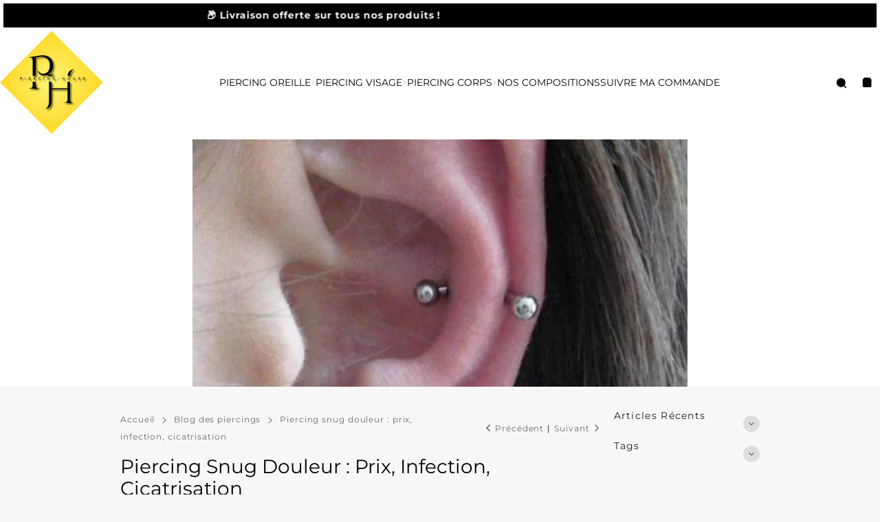

--- FILE ---
content_type: text/html; charset=utf-8
request_url: https://piercing-house.fr/blogs/news/piercing-snug-douleur
body_size: 46497
content:


 <!DOCTYPE html> <html class="no-js" lang="fr"> <head> <!-- Google tag (gtag.js) -->
<script async src="https://www.googletagmanager.com/gtag/js?id=AW-11455964471"></script>
<script>
  window.dataLayer = window.dataLayer || [];
  function gtag(){dataLayer.push(arguments);}
  gtag('js', new Date());

  gtag('config', 'AW-11455964471');
</script> <meta charset="utf-8"> <meta http-equiv="X-UA-Compatible" content="IE=edge"> <meta name="HandheldFriendly" content="True"> <meta name="MobileOptimized" content="320"> <meta name="viewport" content="width=device-width,initial-scale=1"> <meta name="theme-color" content=""> <meta name="robots" content="index,follow"> <link rel="preconnect" href="https://cdn.shopify.com" crossorigin><link rel="icon" type="image/png" href="//piercing-house.fr/cdn/shop/files/PIERCING_HOUSE_29.png?crop=center&height=32&v=1738616177&width=32"><link rel="preconnect" href="https://monorail-edge.shopifysvc.com/" crossorigin> <link rel="preconnect" href="https://phantom-theme.fr/" crossorigin> <link rel="preconnect" href="https://fonts.shopifycdn.com" crossorigin/><link href="//piercing-house.fr/cdn/shop/t/2/assets/base.css?v=116287100340571325841700744166" as="style" rel="preload"> <title>Piercing snug douleur : prix, infection, cicatrisation </title> <meta name="description" content="Le snug est devenu un choix populaire parmi les amateurs de piercing pour son emplacement unique sur l&#39;oreille et sa capacité à créer un look esthétique distinctif. Découvrez nos astuces pour éviter la douleur et avoir une bonne cicatrisation.">
        
      
<link rel="canonical" href="https://piercing-house.fr/blogs/news/piercing-snug-douleur" />



<style data-shopify>
  @font-face {
  font-family: Montserrat;
  font-weight: 400;
  font-style: normal;
  font-display: swap;
  src: url("//piercing-house.fr/cdn/fonts/montserrat/montserrat_n4.81949fa0ac9fd2021e16436151e8eaa539321637.woff2") format("woff2"),
       url("//piercing-house.fr/cdn/fonts/montserrat/montserrat_n4.a6c632ca7b62da89c3594789ba828388aac693fe.woff") format("woff");
}

  @font-face {
  font-family: Montserrat;
  font-weight: 400;
  font-style: normal;
  font-display: swap;
  src: url("//piercing-house.fr/cdn/fonts/montserrat/montserrat_n4.81949fa0ac9fd2021e16436151e8eaa539321637.woff2") format("woff2"),
       url("//piercing-house.fr/cdn/fonts/montserrat/montserrat_n4.a6c632ca7b62da89c3594789ba828388aac693fe.woff") format("woff");
}

  @font-face {
  font-family: Montserrat;
  font-weight: 700;
  font-style: normal;
  font-display: swap;
  src: url("//piercing-house.fr/cdn/fonts/montserrat/montserrat_n7.3c434e22befd5c18a6b4afadb1e3d77c128c7939.woff2") format("woff2"),
       url("//piercing-house.fr/cdn/fonts/montserrat/montserrat_n7.5d9fa6e2cae713c8fb539a9876489d86207fe957.woff") format("woff");
}

  
  

  :root {--color_primary: 27, 27, 27;
    
    --color_primary_25: #5b5b5b;
    --color_secondary: 247, 247, 247;
    --color_secondary_rgb: 247, 247, 247;
    --color_bg: 247, 247, 247;
    --color_text: 0, 0, 0;;
    --color_heading: #000;
    --color_links: 106, 106, 106;--color_links_hover:  #2a2a2a;--color_header_overlay_color: #ffe148;
    --color_header_overlay_color_hover: #ffe148;--color_price_regular: #000;
    --color_price_sale: #1B1B1B;
    --price_font_weight: normal;--color_scrollbar__background: #F7F7F7;
    --color_scrollbar__thumb: #6a6a6a;--color_scrollbar__thumb_hover:  #2a2a2a;--color_blankstate: #404040;
    --color_blankstate_border: rgba(0, 0, 0, 0.2);
    --color_blankstate_background: #8c8c8c;
    --font_heading__stack: Montserrat,sans-serif;
    --font_heading__style: normal;
    --font_heading__weight: 400;

    
    --h1__size: 32px;
    --h1__weight: 300;
    --h1__line_height: 36px;
    --h1__letter_spacing: 0px;
    --h1__transform: uppercase;
    --h1_mob__size: 28px;
    --h1_mob__weight: 300;
    --h1_mob__line_height: 32px;
    --h1_mob__letter_spacing: 0px;
    --h1_mob__transform: uppercase;

    
    --h2__size: 28px;
    --h2__weight: 300;
    --h2__line_height: 32px;
    --h2__letter_spacing: 0px;
    --h2__transform: capitalize;
    --h2_mob__size: 24px;
    --h2_mob__weight: 300;
    --h2_mob__line_height: 28px;
    --h2_mob__letter_spacing: 0px;
    --h2_mob__transform: capitalize;
    
    
    --h3__size: 24px;
    --h3__weight: 300;
    --h3__line_height: 28px;
    --h3__letter_spacing: 0px;
    --h3__transform: capitalize;
    --h3_mob__size: 20px;
    --h3_mob__weight: 300;
    --h3_mob__line_height: 24px;
    --h3_mob__letter_spacing: 0px;
    --h3_mob__transform: capitalize;
    
    
    --h4__size: 14px;
    --h4__weight: 300;
    --h4__line_height: 24px;
    --h4__letter_spacing: 1.3px;
    --h4__transform: capitalize;
    --h4_mob__size: 14px;
    --h4_mob__weight: 300;
    --h4_mob__line_height: 24px;
    --h4_mob__letter_spacing: 1.3px;
    --h4_mob__transform: capitalize;

    
    --h5__size: 16px;
    --h5__weight: 400;
    --h5__line_height: 20px;
    --h5__letter_spacing: 0px;
    --h5__transform: none;
    --h5_mob__size: 16px;
    --h5_mob__weight: 400;
    --h5_mob__line_height: 20px;
    --h5_mob__letter_spacing: 0px;
    --h5_mob__transform: none;

    
    --h6__size: 12px;
    --h6__weight: 400;
    --h6__line_height: 16px;
    --h6__letter_spacing: 0px;
    --h6__transform: none;
    --h6_mob__size: 12px;
    --h6_mob__weight: 400;
    --h6_mob__line_height: 16px;
    --h6_mob__letter_spacing: 0px;
    --h6_mob__transform: none;

    
    --font_body__stack: Montserrat,sans-serif;
    --font_body__style: normal;
    --font_body__weight: 400;
    --font_body__weight_bold: 700;
    --body__size: 14px;
    --body__size_em: 14;
    --body__line_height: 25px;
    --body__letter_spacing: 0.9px;
    --body_mob__size: 14px;
    --body_mob__size_em: 14;
    --body_mob__line_height: 25px;
    --body_mob__letter_spacing: 0.9px;

    
    --product_card_title__size: 16px;
    --product_card_title__weight: 700;
    --product_card_title__line_height: 22px;
    --product_card_title__letter_spacing: 1.5px;
    --product_card_title__transform: uppercase;
    --product_card_title_mob__size: 16px;
    --product_card_title_mob__weight: 700;
    --product_card_title_mob__line_height: 22px;
    --product_card_title_mob__letter_spacing: 1.5px;
    --product_card_title_mob__transform: uppercase;

    
    --button__weight: 600;
    --button__size: 16px;
    --button__line_height: 22px;
    --button__letter_spacing: 1.5px;
    --button__size_mob: 14px;
    --button__line_height_mob: 16px;
    --button__letter_spacing_mob: 1.1px;
    --button__transform: capitalize;

    
    --color_btn_primary: 247, 247, 247;
    --color_btn_primary_hover: 255, 201, 4;

    
      --btn__primary_shadowed: 0 0.5rem 0.5rem rgba(0, 0, 0, 0.5);
    

    --color_btn_primary_text: 0, 0, 0;
    --color_btn_primary_text_hover: 255, 255, 255;
    --border_btn_primary: 0px;

    
    --color_btn_secondary: 247, 247, 247;
    --color_btn_secondary_hover: 255, 201, 4;

    
      --btn__secondary_shadowed: 0 0.5rem 0.5rem rgba(0, 0, 0, 0.5);
    

    --color_btn_secondary_text: 0, 0, 0;
    --color_btn_secondary_text_hover: 255, 255, 255;
    --border_btn_secondary: 0px;

    
    --color_btn_atc: 0, 0, 0;
    --color_btn_atc_hover: 255, 201, 4;

    
      --btn__atc_shadowed: 0 0.5rem 0.5rem rgba(0, 0, 0, 0.5);
    

    --color_btn_atc_text: 255, 255, 255;
    --color_btn_atc_text_hover: 255, 255, 255;
    --border_btn_atc: 0px;

    
    --color_btn_checkout: 0, 0, 0;
    --color_btn_checkout_hover: 255, 201, 4;

    
      --btn__checkout_shadowed: 0 0.5rem 0.5rem rgba(0, 0, 0, 0.5);
    

    --color_btn_checkout_text: 247, 247, 247;
    --color_btn_checkout_text_hover: 0, 0, 0;
    --border_btn_checkout: 0px;

    
    --radius: 3.75px;

    
    --header_link__size: 14px; 
    --header_link__weight: 300; 
    --header_link__letter_spacing: 0px;

    --header_link_mob__size: 14px;
    --header_link_mob__weight: 300; 
    --header_link_mob__letter_spacing: 0px;

    --header_icon__size: 16px;
    --header_icon_mob__size: 16px;

    
    --product_card__hover_delay: 0.6s;
    --product_card__image_bg: #ffffff;
    --product_card__overlay_infos: #1b1b1b;
    
      --product_card__bg: #ffffff;
    ;
    --product_card__border: 0px;
    --product_card__overlay_bg: rgba(255, 255, 255, 0.6);
    --product_card__variants_bg: rgba(255, 255, 255, 0.8);
    --product_card__variants_text: #1b1b1b;

    
    --icon-select: url(' //piercing-house.fr/cdn/shop/t/2/assets/ico-select.svg?v=1259068388173963971704215322 ');
    --image-quotes: url('//piercing-house.fr/cdn/shop/t/2/assets/quotes.png?v=149983889402678424181706086910');
    --flags-webp: url(' //piercing-house.fr/cdn/shop/t/2/assets/flags.webp?v=10322188078023773411700744146 ');
    --cursor-prev: url('//piercing-house.fr/cdn/shop/t/2/assets/cursor-prev.svg?v=36277633504164179941700744145');
    --cursor-next: url('//piercing-house.fr/cdn/shop/t/2/assets/cursor-next.svg?v=20891218685601131361700744145');
  }

  *, *::before, *::after {
    box-sizing: inherit;
  }

  html {
    box-sizing: border-box;
    font-size: 62.5%;
    height: 100%;
  }

  body {
    display: grid;
    grid-template-rows: auto 1fr;
    grid-template-columns: 100%;
    min-height: 100%;
    margin: 0;
    font-size: 1.5rem;
    letter-spacing: 0.06rem;
    line-height: 1.8;
    font-family: var(--font-body-family);
    font-style: var(--font-body-style);
    font-weight: var(--font-body-weight);
  }

  @media screen and (min-width: 750px) {
    body {
      font-size: 1.6rem;
    }
  }

  .page-container section:not(.product-section, .blog-post-section, .informations-section, .main-collection) .section-container {
    container-type: inline-size;
    container-name: section-container;
  }

  .page-container section:not(.product-section, .blog-post-section, .informations-section, .main-collection) {
    container-type: inline-size;
    container-name: section;
  }

  @container section (min-width: 1440px) { 
    @container section-container (min-width: 1399px) {
      .page-width--max-1400 {
        border-radius: var(--radius);
        overflow: hidden;
      }

      .page-width--max-1400 > * {
        border-radius: var(--radius);
      }
    }
  }

  @container section (min-width: 1210px) { 
    @container section-container (min-width: 1179px) {
      .page-width--max-1180 {
        border-radius: var(--radius);
        overflow: hidden;
      }

      .page-width--max-1180 > * {
        border-radius: var(--radius);
      }
    }
  }

  @container section (min-width: 1000px) { 
    @container section-container (min-width: 959px) {
      .page-width--max-960 {
        border-radius: var(--radius);
        overflow: hidden;
      }

      .page-width--max-960 > * {
        border-radius: var(--radius);
      }
    }
  }

  @container section (min-width: 820px) { 
    @container section-container (min-width: 779px) {
      .page-width--max-780 {
        border-radius: var(--radius);
        overflow: hidden;
      }

      .page-width--max-780 > * {
        border-radius: var(--radius);
      }
    }
  }

  @container section (min-width: 580px) { 
    @container section-container (min-width: 539px) {
      .page-width--max-540 {
        border-radius: var(--radius);
        overflow: hidden;
      }

      .page-width--max-540 > * {
        border-radius: var(--radius);
      }
    }
  }

  /* --- Newsletter form */
  .newsletter_form .input-group-form {
    container-type: inline-size;
    container-name: newsletter-button-submit;
  }

  .newsletter-form__submit-text {
    display: none
  }

  @container newsletter-button-submit (max-width: 299px){
    button[type="submit"] {
      min-width: initial;
    }
  }

  @container newsletter-button-submit (min-width: 300px){
    .newsletter-form__submit-icon {
      display: none
    }

    .newsletter-form__submit-text {
      display: block;
      font-size: min(16px, var(--body__size));
    }
  }
</style><link href="//piercing-house.fr/cdn/shop/t/2/assets/base.css?v=116287100340571325841700744166" rel="stylesheet" type="text/css" media="all" /><link href="//piercing-house.fr/cdn/shop/t/2/assets/vendor.js?v=80505415385536038551700744146" as="script" rel="preload"><!-- /snippets/social-meta-tags.liquid -->




<meta property="og:site_name" content="piercing-house">
<meta property="og:url" content="https://piercing-house.fr/blogs/news/piercing-snug-douleur">
<meta property="og:title" content="Piercing snug douleur : prix, infection, cicatrisation">
<meta property="og:type" content="article">
<meta property="og:description" content="Le snug est devenu un choix populaire parmi les amateurs de piercing pour son emplacement unique sur l'oreille et sa capacité à créer un look esthétique distinctif. Cependant, avant de se lancer dans cette forme de modification corporelle, il est essentiel de comprendre les différents aspects associés au snug, notamment la douleur, les coûts, les risques d'infection et le processus de cicatrisation.">

<meta property="og:image" content="http://piercing-house.fr/cdn/shop/articles/piercing_snug_douleur_2.png?v=1704055496&width=1200">
<meta property="og:image:secure_url" content="https://piercing-house.fr/cdn/shop/articles/piercing_snug_douleur_2.png?v=1704055496&width=1200">



<meta name="twitter:card" content="summary_large_image">
<meta name="twitter:title" content="Piercing snug douleur : prix, infection, cicatrisation">
<meta name="twitter:description" content="Le snug est devenu un choix populaire parmi les amateurs de piercing pour son emplacement unique sur l'oreille et sa capacité à créer un look esthétique distinctif. Cependant, avant de se lancer dans cette forme de modification corporelle, il est essentiel de comprendre les différents aspects associés au snug, notamment la douleur, les coûts, les risques d'infection et le processus de cicatrisation."><script>
  Shopify = window.Shopify || {};
    window.theme = window.theme || {};
    window.slate = window.slate || {};
    window.MiniCart = (function() { return MiniCart });
    theme.moneyFormat = "{{amount_with_comma_separator}} €";
    window.lazySizesConfig = window.lazySizesConfig || {}; lazySizesConfig.loadMode = 1;
  
    theme.strings = {
      stockAvailable: "Il reste un exemplaire en stock",
      addToCart: "Ajouter au panier 🛍️",
      soldOut: "Épuisé",
      unavailable: "Non disponible", 
      noStockAvailable: "L\u0026#39;article n\u0026#39;a pu être ajouté à votre panier car il n\u0026#39;y en a pas assez en stock.",
      willNotShipUntil: "Sera expédié après [date]",
      willBeInStockAfter: "Sera en stock à compter de [date]",
      addressError: "Vous ne trouvez pas cette adresse",
      addressNoResults: "Aucun résultat pour cette adresse",
      addressQueryLimit: "Vous avez dépassé la limite de Google utilisation de l'API. Envisager la mise à niveau à un \u003ca href='https:\/\/developers.google.com\/maps\/premium\/usage-limits'\u003erégime spécial\u003c\/a\u003e.",
      authError: "Il y avait un problème authentifier votre compte Google Maps API."
    };

    theme.routes = {
      cart_add_url: '/cart/add',
      cart_change_url: '/cart/change',
      cart_update_url: '/cart/update',
      permanent_domain: "42ed54-3.myshopify.com",
      main_domain: 'piercing-house.fr',
      shop_url: 'piercing-house.fr',
    };Shopify.theme_settings = {template: "article",
      rgpd: null,
      priceFormat: "normal",
      itemAddIcon: "none",
      itemAdd: '<div class="loader"></div>',
      loader: '<div class="loader"> <svg aria-hidden="true" focusable="false" role="presentation" class="icon spinner" viewBox="0 0 66 66"><circle class="path" fill="none" stroke-width="6" cx="33" cy="33" r="30"></circle> </svg></div>',
      btnArrow: '<svg aria-hidden="true" focusable="false" role="presentation" class="icon" viewBox="0 0 66 43" height="43px" width="66px"><g fill=none fill-rule=evenodd id=arrow stroke=none stroke-width=1><path class=one d="M40.1543933,3.89485454 L43.9763149,0.139296592 C44.1708311,-0.0518420739 44.4826329,-0.0518571125 44.6771675,0.139262789 L65.6916134,20.7848311 C66.0855801,21.1718824 66.0911863,21.8050225 65.704135,22.1989893 C65.7000188,22.2031791 65.6958657,22.2073326 65.6916762,22.2114492 L44.677098,42.8607841 C44.4825957,43.0519059 44.1708242,43.0519358 43.9762853,42.8608513 L40.1545186,39.1069479 C39.9575152,38.9134427 39.9546793,38.5968729 40.1481845,38.3998695 C40.1502893,38.3977268 40.1524132,38.395603 40.1545562,38.3934985 L56.9937789,21.8567812 C57.1908028,21.6632968 57.193672,21.3467273 57.0001876,21.1497035 C56.9980647,21.1475418 56.9959223,21.1453995 56.9937605,21.1432767 L40.1545208,4.60825197 C39.9574869,4.41477773 39.9546013,4.09820839 40.1480756,3.90117456 C40.1501626,3.89904911 40.1522686,3.89694235 40.1543933,3.89485454 Z"fill=inherit></path><path class=two d="M20.1543933,3.89485454 L23.9763149,0.139296592 C24.1708311,-0.0518420739 24.4826329,-0.0518571125 24.6771675,0.139262789 L45.6916134,20.7848311 C46.0855801,21.1718824 46.0911863,21.8050225 45.704135,22.1989893 C45.7000188,22.2031791 45.6958657,22.2073326 45.6916762,22.2114492 L24.677098,42.8607841 C24.4825957,43.0519059 24.1708242,43.0519358 23.9762853,42.8608513 L20.1545186,39.1069479 C19.9575152,38.9134427 19.9546793,38.5968729 20.1481845,38.3998695 C20.1502893,38.3977268 20.1524132,38.395603 20.1545562,38.3934985 L36.9937789,21.8567812 C37.1908028,21.6632968 37.193672,21.3467273 37.0001876,21.1497035 C36.9980647,21.1475418 36.9959223,21.1453995 36.9937605,21.1432767 L20.1545208,4.60825197 C19.9574869,4.41477773 19.9546013,4.09820839 20.1480756,3.90117456 C20.1501626,3.89904911 20.1522686,3.89694235 20.1543933,3.89485454 Z"fill=inherit></path><path class=three d="M0.154393339,3.89485454 L3.97631488,0.139296592 C4.17083111,-0.0518420739 4.48263286,-0.0518571125 4.67716753,0.139262789 L25.6916134,20.7848311 C26.0855801,21.1718824 26.0911863,21.8050225 25.704135,22.1989893 C25.7000188,22.2031791 25.6958657,22.2073326 25.6916762,22.2114492 L4.67709797,42.8607841 C4.48259567,43.0519059 4.17082418,43.0519358 3.97628526,42.8608513 L0.154518591,39.1069479 C-0.0424848215,38.9134427 -0.0453206733,38.5968729 0.148184538,38.3998695 C0.150289256,38.3977268 0.152413239,38.395603 0.154556228,38.3934985 L16.9937789,21.8567812 C17.1908028,21.6632968 17.193672,21.3467273 17.0001876,21.1497035 C16.9980647,21.1475418 16.9959223,21.1453995 16.9937605,21.1432767 L0.15452076,4.60825197 C-0.0425130651,4.41477773 -0.0453986756,4.09820839 0.148075568,3.90117456 C0.150162624,3.89904911 0.152268631,3.89694235 0.154393339,3.89485454 Z"fill=inherit></path></g></svg>',
      arrowRight: '<svg aria-hidden="true" focusable="false" role="presentation" class="icon icon-arrow-right" viewBox="0 0 32 32"><path fill="#444" d="M7.667 3.795l1.797-1.684L24.334 16 9.464 29.889l-1.797-1.675L20.731 16z"/></svg>',
      wishList: null,
      btnPrimaryStyle: "btn--bounce",
      btnSecondaryStyle: "btn--bounce",
      btnAtcStyle: "btn--bounce",
      btnCheckoutStyle: "btn--bounce",
      atc_action: "none", 
      vanillaSticky: "//piercing-house.fr/cdn/shop/t/2/assets/vanillaSticky.js?v=37046825937521234071700744146",
      pluginSpin: "//piercing-house.fr/cdn/shop/t/2/assets/pluginSpin.min.js?6935",
      lottieFiles: false,
      popup_orders_notifs_city: [
        'Paris',
        'Lyon',
        'Marseille',
        'Aix-en-Provence',
        'Toulouse',
        'Bordeaux',
        'Lille',
        'Nice',
        'Nantes',
        'Strasbourg',
        'Rennes',
        'Grenoble',
        'Rouen',
        'Toulon',
        'Montpellier',
        'Douai',
        'Avignon',
        'Saint-Étienne',
        'Tours',
        'Clermont-Ferrand',
        'Nancy',
        'Orléans',
        'Angers',
        'Caen',
        'Metz',
        'Dijon',
        'Béthune',
        'Valenciennes',
        'Le Mans',
        'Reims',
        'Brest',
        'Perpignan',
        'Genève',
        'Amiens',
        'Bayonne',
        'Le Havre',
        'Limoges',
        'Nîmes',
        'Dunkerque',
        'Poitiers',
        'Pau',
        'Annecy',
        'Chambéry',
        'Lorient',
        'Saint-Denis',
        'Troyes',
        'Deauville'
      ],enable_atc_fixed: null,
      enable_atc_fixed_mob: null,
      atc_fixed_pos: null
    };Shopify.translation = {blogs_article_summary: "Sommaire",
      timer_ended: "Votre panier expire dans quelques instants.",
      one_item_left: "Il reste un exemplaire en stock",
      items_left_text: "Il reste {{ count }} exemplaires en stock",
      keep_on_page: "👋 Vous êtes encore là ?",
      form_customer_subscribed: "Merci de vous être inscrit",minute_left: "Moins d&#39;une minute",
      blogs_article_show: "Afficher le Sommaire",
      blogs_article_hide: "Masquer",text_after_variants_name: "",
      text_before_variants_name: "",
      color_trad: "couleur",
      colors_trad: "couleurs",
      on_sale_from: "En Promo {{ price }}",
      from_text: "À partir de {{ price }}",
      upto: "Jusqu&amp;#39;à",
      no_matches: "Aucun produit ne correspond à votre recherche.",
      promo_text: "",

      date : {
        0: "Janvier",
        1: "Février",
        2: "Mars",
        3: "Avril",
        4: "Mai",
        5: "Juin",
        6: "Juillet",
        7: "Août",
        8: "Septembre",
        9: "Octobre",
        10: "Novembre",
        11: "Décembre",
        h: "heures",
        m: "minutes",
        s: "secondes",
        minute: "minute"
      },posted_successfully: "Merci d&#39;avoir rempli le formulaire. Vous serez recontacté très prochainement !",security : {
        screenshot: "L&#39;impression écran est désactivée sur ce site",
        disabled: "Fonction non autorisée sur ce site"
      },slideshow : {
        prevSlideMessage: "Diapositive précédente",
        nextSlideMessage: "Diapositive suivante",
        firstSlideMessage: "Ceci est la première diapositive",
        lastSlideMessage: "Ceci est la dernière diapositive",
        paginationBulletMessage: "Aller à la diapositive {{ index }}"
      }
    };document.documentElement.className = document.documentElement.className.replace('no-js', 'js');

  function ControlOverlay(){
    if(document.querySelectorAll('[data-header-overlay=true]').length > 0){
      document.querySelector('#shopify-header-section').classList.add('header__overlay');
    } else if(document.querySelector('#shopify-header-section').classList.contains('header__overlay')) {
      document.querySelector('#shopify-header-section').classList.remove('header__overlay');
    }
  }

  document.addEventListener('initOverlay', function(){
    ControlOverlay();
  });

  document.addEventListener('shopify:section:load', function(){
    ControlOverlay();
  });
</script><script src="//piercing-house.fr/cdn/shop/t/2/assets/vendor.js?v=80505415385536038551700744146" defer></script>

      

      
<style>
          .swiper-wrapper {
  flex: 1 0 100%
} </style><script>window.performance && window.performance.mark && window.performance.mark('shopify.content_for_header.start');</script><meta name="google-site-verification" content="20vpffyOekdO23ImDV1EeuqzkXT0Xo9PpWDuRmoVA4g">
<meta id="shopify-digital-wallet" name="shopify-digital-wallet" content="/79098642766/digital_wallets/dialog">
<link rel="alternate" type="application/atom+xml" title="Feed" data-href-content="/blogs/news.atom" />
<script async="async" data-src-content="/checkouts/internal/preloads.js?locale=fr-FR"></script>
<script id="shopify-features" type="application/json">{"accessToken":"f4e22cccf65f364f9896a6fbcc14a666","betas":["rich-media-storefront-analytics"],"domain":"piercing-house.fr","predictiveSearch":true,"shopId":79098642766,"locale":"fr"}</script>
<script>var Shopify = Shopify || {};
Shopify.shop = "42ed54-3.myshopify.com";
Shopify.locale = "fr";
Shopify.currency = {"active":"EUR","rate":"1.0"};
Shopify.country = "FR";
Shopify.theme = {"name":"Piercing house thème principal","id":155580531022,"schema_name":"Phantom Thème - Classique","schema_version":"2.4","theme_store_id":null,"role":"main"};
Shopify.theme.handle = "null";
Shopify.theme.style = {"id":null,"handle":null};
Shopify.cdnHost = "piercing-house.fr/cdn";
Shopify.routes = Shopify.routes || {};
Shopify.routes.root = "/";</script>
<script type="module">!function(o){(o.Shopify=o.Shopify||{}).modules=!0}(window);</script>
<script>!function(o){function n(){var o=[];function n(){o.push(Array.prototype.slice.apply(arguments))}return n.q=o,n}var t=o.Shopify=o.Shopify||{};t.loadFeatures=n(),t.autoloadFeatures=n()}(window);</script>
<script id="shop-js-analytics" type="application/json">{"pageType":"article"}</script>
<script defer="defer" async type="module" data-src-content="//piercing-house.fr/cdn/shopifycloud/shop-js/modules/v2/client.init-shop-cart-sync_XvpUV7qp.fr.esm.js"></script>
<script defer="defer" async type="module" data-src-content="//piercing-house.fr/cdn/shopifycloud/shop-js/modules/v2/chunk.common_C2xzKNNs.esm.js"></script>
<script type="module">
  await import("//piercing-house.fr/cdn/shopifycloud/shop-js/modules/v2/client.init-shop-cart-sync_XvpUV7qp.fr.esm.js");
await import("//piercing-house.fr/cdn/shopifycloud/shop-js/modules/v2/chunk.common_C2xzKNNs.esm.js");

  window.Shopify.SignInWithShop?.initShopCartSync?.({"fedCMEnabled":true,"windoidEnabled":true});

</script>
<script>(function() {
  var isLoaded = false;
  function asyncLoad() {
    if (isLoaded) return;
    isLoaded = true;
    var urls = ["\/\/cdn.shopify.com\/proxy\/6bb50ab0f7f8df15cbedf6da5ef641d1dc145c7156b3aa0c0578929ef7083b58\/api.goaffpro.com\/loader.js?shop=42ed54-3.myshopify.com\u0026sp-cache-control=cHVibGljLCBtYXgtYWdlPTkwMA","\/\/shopify.privy.com\/widget.js?shop=42ed54-3.myshopify.com"];
    for (var i = 0; i <urls.length; i++) {
      var s = document.createElement('script');
      s.type = 'text/javascript';
      s.async = true;
      s.src = urls[i];
      var x = document.getElementsByTagName('script')[0];
      x.parentNode.insertBefore(s, x);
    }
  };
  document.addEventListener('StartAsyncLoading',function(event){asyncLoad();});if(window.attachEvent) {
    window.attachEvent('onload', function(){});
  } else {
    window.addEventListener('load', function(){}, false);
  }
})();</script>
<script id="__st">var __st={"a":79098642766,"offset":3600,"reqid":"55176be0-ac1c-4667-841b-111a9702d29e-1768737203","pageurl":"piercing-house.fr\/blogs\/news\/piercing-snug-douleur","s":"articles-607662833998","u":"d9df258836ce","p":"article","rtyp":"article","rid":607662833998};</script>
<script>window.ShopifyPaypalV4VisibilityTracking = true;</script>
<script id="captcha-bootstrap">!function(){'use strict';const t='contact',e='account',n='new_comment',o=[[t,t],['blogs',n],['comments',n],[t,'customer']],c=[[e,'customer_login'],[e,'guest_login'],[e,'recover_customer_password'],[e,'create_customer']],r=t=>t.map((([t,e])=>`form[action*='/${t}']:not([data-nocaptcha='true']) input[name='form_type'][value='${e}']`)).join(','),a=t=>()=>t?[...document.querySelectorAll(t)].map((t=>t.form)):[];function s(){const t=[...o],e=r(t);return a(e)}const i='password',u='form_key',d=['recaptcha-v3-token','g-recaptcha-response','h-captcha-response',i],f=()=>{try{return window.sessionStorage}catch{return}},m='__shopify_v',_=t=>t.elements[u];function p(t,e,n=!1){try{const o=window.sessionStorage,c=JSON.parse(o.getItem(e)),{data:r}=function(t){const{data:e,action:n}=t;return t[m]||n?{data:e,action:n}:{data:t,action:n}}(c);for(const[e,n]of Object.entries(r))t.elements[e]&&(t.elements[e].value=n);n&&o.removeItem(e)}catch(o){console.error('form repopulation failed',{error:o})}}const l='form_type',E='cptcha';function T(t){t.dataset[E]=!0}const w=window,h=w.document,L='Shopify',v='ce_forms',y='captcha';let A=!1;((t,e)=>{const n=(g='f06e6c50-85a8-45c8-87d0-21a2b65856fe',I='https://cdn.shopify.com/shopifycloud/storefront-forms-hcaptcha/ce_storefront_forms_captcha_hcaptcha.v1.5.2.iife.js',D={infoText:'Protégé par hCaptcha',privacyText:'Confidentialité',termsText:'Conditions'},(t,e,n)=>{const o=w[L][v],c=o.bindForm;if(c)return c(t,g,e,D).then(n);var r;o.q.push([[t,g,e,D],n]),r=I,A||(h.body.append(Object.assign(h.createElement('script'),{id:'captcha-provider',async:!0,src:r})),A=!0)});var g,I,D;w[L]=w[L]||{},w[L][v]=w[L][v]||{},w[L][v].q=[],w[L][y]=w[L][y]||{},w[L][y].protect=function(t,e){n(t,void 0,e),T(t)},Object.freeze(w[L][y]),function(t,e,n,w,h,L){const[v,y,A,g]=function(t,e,n){const i=e?o:[],u=t?c:[],d=[...i,...u],f=r(d),m=r(i),_=r(d.filter((([t,e])=>n.includes(e))));return[a(f),a(m),a(_),s()]}(w,h,L),I=t=>{const e=t.target;return e instanceof HTMLFormElement?e:e&&e.form},D=t=>v().includes(t);t.addEventListener('submit',(t=>{const e=I(t);if(!e)return;const n=D(e)&&!e.dataset.hcaptchaBound&&!e.dataset.recaptchaBound,o=_(e),c=g().includes(e)&&(!o||!o.value);(n||c)&&t.preventDefault(),c&&!n&&(function(t){try{if(!f())return;!function(t){const e=f();if(!e)return;const n=_(t);if(!n)return;const o=n.value;o&&e.removeItem(o)}(t);const e=Array.from(Array(32),(()=>Math.random().toString(36)[2])).join('');!function(t,e){_(t)||t.append(Object.assign(document.createElement('input'),{type:'hidden',name:u})),t.elements[u].value=e}(t,e),function(t,e){const n=f();if(!n)return;const o=[...t.querySelectorAll(`input[type='${i}']`)].map((({name:t})=>t)),c=[...d,...o],r={};for(const[a,s]of new FormData(t).entries())c.includes(a)||(r[a]=s);n.setItem(e,JSON.stringify({[m]:1,action:t.action,data:r}))}(t,e)}catch(e){console.error('failed to persist form',e)}}(e),e.submit())}));const S=(t,e)=>{t&&!t.dataset[E]&&(n(t,e.some((e=>e===t))),T(t))};for(const o of['focusin','change'])t.addEventListener(o,(t=>{const e=I(t);D(e)&&S(e,y())}));const B=e.get('form_key'),M=e.get(l),P=B&&M;t.addEventListener('DOMContentLoaded',(()=>{const t=y();if(P)for(const e of t)e.elements[l].value===M&&p(e,B);[...new Set([...A(),...v().filter((t=>'true'===t.dataset.shopifyCaptcha))])].forEach((e=>S(e,t)))}))}(h,new URLSearchParams(w.location.search),n,t,e,['guest_login'])})(!0,!0)}();</script>
<script integrity="sha256-4kQ18oKyAcykRKYeNunJcIwy7WH5gtpwJnB7kiuLZ1E=" data-source-attribution="shopify.loadfeatures" defer="defer" data-src-content="//piercing-house.fr/cdn/shopifycloud/storefront/assets/storefront/load_feature-a0a9edcb.js" crossorigin="anonymous"></script>
<script data-source-attribution="shopify.dynamic_checkout.dynamic.init">var Shopify=Shopify||{};Shopify.PaymentButton=Shopify.PaymentButton||{isStorefrontPortableWallets:!0,init:function(){window.Shopify.PaymentButton.init=function(){};var t=document.createElement("script");t.data-src-content="https://piercing-house.fr/cdn/shopifycloud/portable-wallets/latest/portable-wallets.fr.js",t.type="module",document.head.appendChild(t)}};
</script>
<script data-source-attribution="shopify.dynamic_checkout.buyer_consent">
  function portableWalletsHideBuyerConsent(e){var t=document.getElementById("shopify-buyer-consent"),n=document.getElementById("shopify-subscription-policy-button");t&&n&&(t.classList.add("hidden"),t.setAttribute("aria-hidden","true"),n.removeEventListener("click",e))}function portableWalletsShowBuyerConsent(e){var t=document.getElementById("shopify-buyer-consent"),n=document.getElementById("shopify-subscription-policy-button");t&&n&&(t.classList.remove("hidden"),t.removeAttribute("aria-hidden"),n.addEventListener("click",e))}window.Shopify?.PaymentButton&&(window.Shopify.PaymentButton.hideBuyerConsent=portableWalletsHideBuyerConsent,window.Shopify.PaymentButton.showBuyerConsent=portableWalletsShowBuyerConsent);
</script>
<script data-source-attribution="shopify.dynamic_checkout.cart.bootstrap">document.addEventListener("DOMContentLoaded",(function(){function t(){return document.querySelector("shopify-accelerated-checkout-cart, shopify-accelerated-checkout")}if(t())Shopify.PaymentButton.init();else{new MutationObserver((function(e,n){t()&&(Shopify.PaymentButton.init(),n.disconnect())})).observe(document.body,{childList:!0,subtree:!0})}}));
</script>
<script id='scb4127' type='text/javascript' async='' data-src-content='https://piercing-house.fr/cdn/shopifycloud/privacy-banner/storefront-banner.js'></script><link id="shopify-accelerated-checkout-styles" rel="stylesheet" media="screen" href="https://piercing-house.fr/cdn/shopifycloud/portable-wallets/latest/accelerated-checkout-backwards-compat.css" crossorigin="anonymous">
<style id="shopify-accelerated-checkout-cart">
        #shopify-buyer-consent {
  margin-top: 1em;
  display: inline-block;
  width: 100%;
}

#shopify-buyer-consent.hidden {
  display: none;
}

#shopify-subscription-policy-button {
  background: none;
  border: none;
  padding: 0;
  text-decoration: underline;
  font-size: inherit;
  cursor: pointer;
}

#shopify-subscription-policy-button::before {
  box-shadow: none;
}

      </style>
<script id="sections-script" data-sections="main-blog-post,header-line,popup-orders-notif,popup-rgpd-cookies" defer="defer" src="//piercing-house.fr/cdn/shop/t/2/compiled_assets/scripts.js?6935"></script>
<script>window.performance && window.performance.mark && window.performance.mark('shopify.content_for_header.end');</script><script src="//piercing-house.fr/cdn/shop/t/2/assets/optimizer.js?v=96638510788966223941700744146" defer="defer"></script> <!-- BEGIN app block: shopify://apps/klaviyo-email-marketing-sms/blocks/klaviyo-onsite-embed/2632fe16-c075-4321-a88b-50b567f42507 -->












  <script async src="https://static.klaviyo.com/onsite/js/QQNr7r/klaviyo.js?company_id=QQNr7r"></script>
  <script>!function(){if(!window.klaviyo){window._klOnsite=window._klOnsite||[];try{window.klaviyo=new Proxy({},{get:function(n,i){return"push"===i?function(){var n;(n=window._klOnsite).push.apply(n,arguments)}:function(){for(var n=arguments.length,o=new Array(n),w=0;w<n;w++)o[w]=arguments[w];var t="function"==typeof o[o.length-1]?o.pop():void 0,e=new Promise((function(n){window._klOnsite.push([i].concat(o,[function(i){t&&t(i),n(i)}]))}));return e}}})}catch(n){window.klaviyo=window.klaviyo||[],window.klaviyo.push=function(){var n;(n=window._klOnsite).push.apply(n,arguments)}}}}();</script>

  




  <script>
    window.klaviyoReviewsProductDesignMode = false
  </script>







<!-- END app block --><link href="https://cdn.shopify.com/extensions/019bc055-3e73-75ae-bf89-6950f9c2db7f/corner-95/assets/cornerWidget.css" rel="stylesheet" type="text/css" media="all">
<link href="https://monorail-edge.shopifysvc.com" rel="dns-prefetch">
<script>(function(){if ("sendBeacon" in navigator && "performance" in window) {try {var session_token_from_headers = performance.getEntriesByType('navigation')[0].serverTiming.find(x => x.name == '_s').description;} catch {var session_token_from_headers = undefined;}var session_cookie_matches = document.cookie.match(/_shopify_s=([^;]*)/);var session_token_from_cookie = session_cookie_matches && session_cookie_matches.length === 2 ? session_cookie_matches[1] : "";var session_token = session_token_from_headers || session_token_from_cookie || "";function handle_abandonment_event(e) {var entries = performance.getEntries().filter(function(entry) {return /monorail-edge.shopifysvc.com/.test(entry.name);});if (!window.abandonment_tracked && entries.length === 0) {window.abandonment_tracked = true;var currentMs = Date.now();var navigation_start = performance.timing.navigationStart;var payload = {shop_id: 79098642766,url: window.location.href,navigation_start,duration: currentMs - navigation_start,session_token,page_type: "article"};window.navigator.sendBeacon("https://monorail-edge.shopifysvc.com/v1/produce", JSON.stringify({schema_id: "online_store_buyer_site_abandonment/1.1",payload: payload,metadata: {event_created_at_ms: currentMs,event_sent_at_ms: currentMs}}));}}window.addEventListener('pagehide', handle_abandonment_event);}}());</script>
<script id="web-pixels-manager-setup">(function e(e,d,r,n,o){if(void 0===o&&(o={}),!Boolean(null===(a=null===(i=window.Shopify)||void 0===i?void 0:i.analytics)||void 0===a?void 0:a.replayQueue)){var i,a;window.Shopify=window.Shopify||{};var t=window.Shopify;t.analytics=t.analytics||{};var s=t.analytics;s.replayQueue=[],s.publish=function(e,d,r){return s.replayQueue.push([e,d,r]),!0};try{self.performance.mark("wpm:start")}catch(e){}var l=function(){var e={modern:/Edge?\/(1{2}[4-9]|1[2-9]\d|[2-9]\d{2}|\d{4,})\.\d+(\.\d+|)|Firefox\/(1{2}[4-9]|1[2-9]\d|[2-9]\d{2}|\d{4,})\.\d+(\.\d+|)|Chrom(ium|e)\/(9{2}|\d{3,})\.\d+(\.\d+|)|(Maci|X1{2}).+ Version\/(15\.\d+|(1[6-9]|[2-9]\d|\d{3,})\.\d+)([,.]\d+|)( \(\w+\)|)( Mobile\/\w+|) Safari\/|Chrome.+OPR\/(9{2}|\d{3,})\.\d+\.\d+|(CPU[ +]OS|iPhone[ +]OS|CPU[ +]iPhone|CPU IPhone OS|CPU iPad OS)[ +]+(15[._]\d+|(1[6-9]|[2-9]\d|\d{3,})[._]\d+)([._]\d+|)|Android:?[ /-](13[3-9]|1[4-9]\d|[2-9]\d{2}|\d{4,})(\.\d+|)(\.\d+|)|Android.+Firefox\/(13[5-9]|1[4-9]\d|[2-9]\d{2}|\d{4,})\.\d+(\.\d+|)|Android.+Chrom(ium|e)\/(13[3-9]|1[4-9]\d|[2-9]\d{2}|\d{4,})\.\d+(\.\d+|)|SamsungBrowser\/([2-9]\d|\d{3,})\.\d+/,legacy:/Edge?\/(1[6-9]|[2-9]\d|\d{3,})\.\d+(\.\d+|)|Firefox\/(5[4-9]|[6-9]\d|\d{3,})\.\d+(\.\d+|)|Chrom(ium|e)\/(5[1-9]|[6-9]\d|\d{3,})\.\d+(\.\d+|)([\d.]+$|.*Safari\/(?![\d.]+ Edge\/[\d.]+$))|(Maci|X1{2}).+ Version\/(10\.\d+|(1[1-9]|[2-9]\d|\d{3,})\.\d+)([,.]\d+|)( \(\w+\)|)( Mobile\/\w+|) Safari\/|Chrome.+OPR\/(3[89]|[4-9]\d|\d{3,})\.\d+\.\d+|(CPU[ +]OS|iPhone[ +]OS|CPU[ +]iPhone|CPU IPhone OS|CPU iPad OS)[ +]+(10[._]\d+|(1[1-9]|[2-9]\d|\d{3,})[._]\d+)([._]\d+|)|Android:?[ /-](13[3-9]|1[4-9]\d|[2-9]\d{2}|\d{4,})(\.\d+|)(\.\d+|)|Mobile Safari.+OPR\/([89]\d|\d{3,})\.\d+\.\d+|Android.+Firefox\/(13[5-9]|1[4-9]\d|[2-9]\d{2}|\d{4,})\.\d+(\.\d+|)|Android.+Chrom(ium|e)\/(13[3-9]|1[4-9]\d|[2-9]\d{2}|\d{4,})\.\d+(\.\d+|)|Android.+(UC? ?Browser|UCWEB|U3)[ /]?(15\.([5-9]|\d{2,})|(1[6-9]|[2-9]\d|\d{3,})\.\d+)\.\d+|SamsungBrowser\/(5\.\d+|([6-9]|\d{2,})\.\d+)|Android.+MQ{2}Browser\/(14(\.(9|\d{2,})|)|(1[5-9]|[2-9]\d|\d{3,})(\.\d+|))(\.\d+|)|K[Aa][Ii]OS\/(3\.\d+|([4-9]|\d{2,})\.\d+)(\.\d+|)/},d=e.modern,r=e.legacy,n=navigator.userAgent;return n.match(d)?"modern":n.match(r)?"legacy":"unknown"}(),u="modern"===l?"modern":"legacy",c=(null!=n?n:{modern:"",legacy:""})[u],f=function(e){return[e.baseUrl,"/wpm","/b",e.hashVersion,"modern"===e.buildTarget?"m":"l",".js"].join("")}({baseUrl:d,hashVersion:r,buildTarget:u}),m=function(e){var d=e.version,r=e.bundleTarget,n=e.surface,o=e.pageUrl,i=e.monorailEndpoint;return{emit:function(e){var a=e.status,t=e.errorMsg,s=(new Date).getTime(),l=JSON.stringify({metadata:{event_sent_at_ms:s},events:[{schema_id:"web_pixels_manager_load/3.1",payload:{version:d,bundle_target:r,page_url:o,status:a,surface:n,error_msg:t},metadata:{event_created_at_ms:s}}]});if(!i)return console&&console.warn&&console.warn("[Web Pixels Manager] No Monorail endpoint provided, skipping logging."),!1;try{return self.navigator.sendBeacon.bind(self.navigator)(i,l)}catch(e){}var u=new XMLHttpRequest;try{return u.open("POST",i,!0),u.setRequestHeader("Content-Type","text/plain"),u.send(l),!0}catch(e){return console&&console.warn&&console.warn("[Web Pixels Manager] Got an unhandled error while logging to Monorail."),!1}}}}({version:r,bundleTarget:l,surface:e.surface,pageUrl:self.location.href,monorailEndpoint:e.monorailEndpoint});try{o.browserTarget=l,function(e){var d=e.src,r=e.async,n=void 0===r||r,o=e.onload,i=e.onerror,a=e.sri,t=e.scriptDataAttributes,s=void 0===t?{}:t,l=document.createElement("script"),u=document.querySelector("head"),c=document.querySelector("body");if(l.async=n,l.src=d,a&&(l.integrity=a,l.crossOrigin="anonymous"),s)for(var f in s)if(Object.prototype.hasOwnProperty.call(s,f))try{l.dataset[f]=s[f]}catch(e){}if(o&&l.addEventListener("load",o),i&&l.addEventListener("error",i),u)u.appendChild(l);else{if(!c)throw new Error("Did not find a head or body element to append the script");c.appendChild(l)}}({src:f,async:!0,onload:function(){if(!function(){var e,d;return Boolean(null===(d=null===(e=window.Shopify)||void 0===e?void 0:e.analytics)||void 0===d?void 0:d.initialized)}()){var d=window.webPixelsManager.init(e)||void 0;if(d){var r=window.Shopify.analytics;r.replayQueue.forEach((function(e){var r=e[0],n=e[1],o=e[2];d.publishCustomEvent(r,n,o)})),r.replayQueue=[],r.publish=d.publishCustomEvent,r.visitor=d.visitor,r.initialized=!0}}},onerror:function(){return m.emit({status:"failed",errorMsg:"".concat(f," has failed to load")})},sri:function(e){var d=/^sha384-[A-Za-z0-9+/=]+$/;return"string"==typeof e&&d.test(e)}(c)?c:"",scriptDataAttributes:o}),m.emit({status:"loading"})}catch(e){m.emit({status:"failed",errorMsg:(null==e?void 0:e.message)||"Unknown error"})}}})({shopId: 79098642766,storefrontBaseUrl: "https://piercing-house.fr",extensionsBaseUrl: "https://extensions.shopifycdn.com/cdn/shopifycloud/web-pixels-manager",monorailEndpoint: "https://monorail-edge.shopifysvc.com/unstable/produce_batch",surface: "storefront-renderer",enabledBetaFlags: ["2dca8a86"],webPixelsConfigList: [{"id":"2693497166","configuration":"{\"account_ID\":\"1072369\",\"google_analytics_tracking_tag\":\"1\",\"measurement_id\":\"2\",\"api_secret\":\"3\",\"shop_settings\":\"{\\\"custom_pixel_script\\\":\\\"https:\\\\\\\/\\\\\\\/storage.googleapis.com\\\\\\\/gsf-scripts\\\\\\\/custom-pixels\\\\\\\/42ed54-3.js\\\"}\"}","eventPayloadVersion":"v1","runtimeContext":"LAX","scriptVersion":"c6b888297782ed4a1cba19cda43d6625","type":"APP","apiClientId":1558137,"privacyPurposes":[],"dataSharingAdjustments":{"protectedCustomerApprovalScopes":["read_customer_address","read_customer_email","read_customer_name","read_customer_personal_data","read_customer_phone"]}},{"id":"2689401166","configuration":"{\"ti\":\"343221617\",\"endpoint\":\"https:\/\/bat.bing.com\/action\/0\"}","eventPayloadVersion":"v1","runtimeContext":"STRICT","scriptVersion":"5ee93563fe31b11d2d65e2f09a5229dc","type":"APP","apiClientId":2997493,"privacyPurposes":["ANALYTICS","MARKETING","SALE_OF_DATA"],"dataSharingAdjustments":{"protectedCustomerApprovalScopes":["read_customer_personal_data"]}},{"id":"2341241166","configuration":"{\"shop\":\"42ed54-3.myshopify.com\",\"cookie_duration\":\"31536000\"}","eventPayloadVersion":"v1","runtimeContext":"STRICT","scriptVersion":"a2e7513c3708f34b1f617d7ce88f9697","type":"APP","apiClientId":2744533,"privacyPurposes":["ANALYTICS","MARKETING"],"dataSharingAdjustments":{"protectedCustomerApprovalScopes":["read_customer_address","read_customer_email","read_customer_name","read_customer_personal_data","read_customer_phone"]}},{"id":"1027146062","configuration":"{\"config\":\"{\\\"google_tag_ids\\\":[\\\"G-W9JP7F1CZD\\\",\\\"AW-11455964471\\\",\\\"GT-NBB2MSM\\\"],\\\"target_country\\\":\\\"FR\\\",\\\"gtag_events\\\":[{\\\"type\\\":\\\"begin_checkout\\\",\\\"action_label\\\":[\\\"G-W9JP7F1CZD\\\",\\\"AW-11455964471\\\/sZcTCLzIm4IZELfK0NYq\\\"]},{\\\"type\\\":\\\"search\\\",\\\"action_label\\\":[\\\"G-W9JP7F1CZD\\\",\\\"AW-11455964471\\\/QaJpCLbIm4IZELfK0NYq\\\"]},{\\\"type\\\":\\\"view_item\\\",\\\"action_label\\\":[\\\"G-W9JP7F1CZD\\\",\\\"AW-11455964471\\\/hgBpCLPIm4IZELfK0NYq\\\",\\\"MC-6W7S88FFZT\\\"]},{\\\"type\\\":\\\"purchase\\\",\\\"action_label\\\":[\\\"G-W9JP7F1CZD\\\",\\\"AW-11455964471\\\/n9MVCK3Im4IZELfK0NYq\\\",\\\"MC-6W7S88FFZT\\\"]},{\\\"type\\\":\\\"page_view\\\",\\\"action_label\\\":[\\\"G-W9JP7F1CZD\\\",\\\"AW-11455964471\\\/EqpLCLDIm4IZELfK0NYq\\\",\\\"MC-6W7S88FFZT\\\"]},{\\\"type\\\":\\\"add_payment_info\\\",\\\"action_label\\\":[\\\"G-W9JP7F1CZD\\\",\\\"AW-11455964471\\\/TKrQCL_Im4IZELfK0NYq\\\"]},{\\\"type\\\":\\\"add_to_cart\\\",\\\"action_label\\\":[\\\"G-W9JP7F1CZD\\\",\\\"AW-11455964471\\\/BashCLnIm4IZELfK0NYq\\\"]}],\\\"enable_monitoring_mode\\\":false}\"}","eventPayloadVersion":"v1","runtimeContext":"OPEN","scriptVersion":"b2a88bafab3e21179ed38636efcd8a93","type":"APP","apiClientId":1780363,"privacyPurposes":[],"dataSharingAdjustments":{"protectedCustomerApprovalScopes":["read_customer_address","read_customer_email","read_customer_name","read_customer_personal_data","read_customer_phone"]}},{"id":"862847310","configuration":"{\"pixelCode\":\"CR839NJC77UEN6B6BV1G\"}","eventPayloadVersion":"v1","runtimeContext":"STRICT","scriptVersion":"22e92c2ad45662f435e4801458fb78cc","type":"APP","apiClientId":4383523,"privacyPurposes":["ANALYTICS","MARKETING","SALE_OF_DATA"],"dataSharingAdjustments":{"protectedCustomerApprovalScopes":["read_customer_address","read_customer_email","read_customer_name","read_customer_personal_data","read_customer_phone"]}},{"id":"555843918","configuration":"{\"endpoint\":\"https:\\\/\\\/api.parcelpanel.com\",\"debugMode\":\"false\"}","eventPayloadVersion":"v1","runtimeContext":"STRICT","scriptVersion":"f2b9a7bfa08fd9028733e48bf62dd9f1","type":"APP","apiClientId":2681387,"privacyPurposes":["ANALYTICS"],"dataSharingAdjustments":{"protectedCustomerApprovalScopes":["read_customer_address","read_customer_email","read_customer_name","read_customer_personal_data","read_customer_phone"]}},{"id":"470679886","configuration":"{\"pixel_id\":\"760442682174687\",\"pixel_type\":\"facebook_pixel\",\"metaapp_system_user_token\":\"-\"}","eventPayloadVersion":"v1","runtimeContext":"OPEN","scriptVersion":"ca16bc87fe92b6042fbaa3acc2fbdaa6","type":"APP","apiClientId":2329312,"privacyPurposes":["ANALYTICS","MARKETING","SALE_OF_DATA"],"dataSharingAdjustments":{"protectedCustomerApprovalScopes":["read_customer_address","read_customer_email","read_customer_name","read_customer_personal_data","read_customer_phone"]}},{"id":"185827662","configuration":"{\"tagID\":\"2614406600588\"}","eventPayloadVersion":"v1","runtimeContext":"STRICT","scriptVersion":"18031546ee651571ed29edbe71a3550b","type":"APP","apiClientId":3009811,"privacyPurposes":["ANALYTICS","MARKETING","SALE_OF_DATA"],"dataSharingAdjustments":{"protectedCustomerApprovalScopes":["read_customer_address","read_customer_email","read_customer_name","read_customer_personal_data","read_customer_phone"]}},{"id":"shopify-app-pixel","configuration":"{}","eventPayloadVersion":"v1","runtimeContext":"STRICT","scriptVersion":"0450","apiClientId":"shopify-pixel","type":"APP","privacyPurposes":["ANALYTICS","MARKETING"]},{"id":"shopify-custom-pixel","eventPayloadVersion":"v1","runtimeContext":"LAX","scriptVersion":"0450","apiClientId":"shopify-pixel","type":"CUSTOM","privacyPurposes":["ANALYTICS","MARKETING"]}],isMerchantRequest: false,initData: {"shop":{"name":"piercing-house","paymentSettings":{"currencyCode":"EUR"},"myshopifyDomain":"42ed54-3.myshopify.com","countryCode":"FR","storefrontUrl":"https:\/\/piercing-house.fr"},"customer":null,"cart":null,"checkout":null,"productVariants":[],"purchasingCompany":null},},"https://piercing-house.fr/cdn","fcfee988w5aeb613cpc8e4bc33m6693e112",{"modern":"","legacy":""},{"shopId":"79098642766","storefrontBaseUrl":"https:\/\/piercing-house.fr","extensionBaseUrl":"https:\/\/extensions.shopifycdn.com\/cdn\/shopifycloud\/web-pixels-manager","surface":"storefront-renderer","enabledBetaFlags":"[\"2dca8a86\"]","isMerchantRequest":"false","hashVersion":"fcfee988w5aeb613cpc8e4bc33m6693e112","publish":"custom","events":"[[\"page_viewed\",{}]]"});</script><script>
  window.ShopifyAnalytics = window.ShopifyAnalytics || {};
  window.ShopifyAnalytics.meta = window.ShopifyAnalytics.meta || {};
  window.ShopifyAnalytics.meta.currency = 'EUR';
  var meta = {"page":{"pageType":"article","resourceType":"article","resourceId":607662833998,"requestId":"55176be0-ac1c-4667-841b-111a9702d29e-1768737203"}};
  for (var attr in meta) {
    window.ShopifyAnalytics.meta[attr] = meta[attr];
  }
</script>
<script class="analytics">
  (function () {
    var customDocumentWrite = function(content) {
      var jquery = null;

      if (window.jQuery) {
        jquery = window.jQuery;
      } else if (window.Checkout && window.Checkout.$) {
        jquery = window.Checkout.$;
      }

      if (jquery) {
        jquery('body').append(content);
      }
    };

    var hasLoggedConversion = function(token) {
      if (token) {
        return document.cookie.indexOf('loggedConversion=' + token) !== -1;
      }
      return false;
    }

    var setCookieIfConversion = function(token) {
      if (token) {
        var twoMonthsFromNow = new Date(Date.now());
        twoMonthsFromNow.setMonth(twoMonthsFromNow.getMonth() + 2);

        document.cookie = 'loggedConversion=' + token + '; expires=' + twoMonthsFromNow;
      }
    }

    var trekkie = window.ShopifyAnalytics.lib = window.trekkie = window.trekkie || [];
    if (trekkie.integrations) {
      return;
    }
    trekkie.methods = [
      'identify',
      'page',
      'ready',
      'track',
      'trackForm',
      'trackLink'
    ];
    trekkie.factory = function(method) {
      return function() {
        var args = Array.prototype.slice.call(arguments);
        args.unshift(method);
        trekkie.push(args);
        return trekkie;
      };
    };
    for (var i = 0; i < trekkie.methods.length; i++) {
      var key = trekkie.methods[i];
      trekkie[key] = trekkie.factory(key);
    }
    trekkie.load = function(config) {
      trekkie.config = config || {};
      trekkie.config.initialDocumentCookie = document.cookie;
      var first = document.getElementsByTagName('script')[0];
      var script = document.createElement('script');
      script.type = 'text/javascript';
      script.onerror = function(e) {
        var scriptFallback = document.createElement('script');
        scriptFallback.type = 'text/javascript';
        scriptFallback.onerror = function(error) {
                var Monorail = {
      produce: function produce(monorailDomain, schemaId, payload) {
        var currentMs = new Date().getTime();
        var event = {
          schema_id: schemaId,
          payload: payload,
          metadata: {
            event_created_at_ms: currentMs,
            event_sent_at_ms: currentMs
          }
        };
        return Monorail.sendRequest("https://" + monorailDomain + "/v1/produce", JSON.stringify(event));
      },
      sendRequest: function sendRequest(endpointUrl, payload) {
        // Try the sendBeacon API
        if (window && window.navigator && typeof window.navigator.sendBeacon === 'function' && typeof window.Blob === 'function' && !Monorail.isIos12()) {
          var blobData = new window.Blob([payload], {
            type: 'text/plain'
          });

          if (window.navigator.sendBeacon(endpointUrl, blobData)) {
            return true;
          } // sendBeacon was not successful

        } // XHR beacon

        var xhr = new XMLHttpRequest();

        try {
          xhr.open('POST', endpointUrl);
          xhr.setRequestHeader('Content-Type', 'text/plain');
          xhr.send(payload);
        } catch (e) {
          console.log(e);
        }

        return false;
      },
      isIos12: function isIos12() {
        return window.navigator.userAgent.lastIndexOf('iPhone; CPU iPhone OS 12_') !== -1 || window.navigator.userAgent.lastIndexOf('iPad; CPU OS 12_') !== -1;
      }
    };
    Monorail.produce('monorail-edge.shopifysvc.com',
      'trekkie_storefront_load_errors/1.1',
      {shop_id: 79098642766,
      theme_id: 155580531022,
      app_name: "storefront",
      context_url: window.location.href,
      source_url: "//piercing-house.fr/cdn/s/trekkie.storefront.cd680fe47e6c39ca5d5df5f0a32d569bc48c0f27.min.js"});

        };
        scriptFallback.async = true;
        scriptFallback.src = '//piercing-house.fr/cdn/s/trekkie.storefront.cd680fe47e6c39ca5d5df5f0a32d569bc48c0f27.min.js';
        first.parentNode.insertBefore(scriptFallback, first);
      };
      script.async = true;
      script.src = '//piercing-house.fr/cdn/s/trekkie.storefront.cd680fe47e6c39ca5d5df5f0a32d569bc48c0f27.min.js';
      first.parentNode.insertBefore(script, first);
    };
    trekkie.load(
      {"Trekkie":{"appName":"storefront","development":false,"defaultAttributes":{"shopId":79098642766,"isMerchantRequest":null,"themeId":155580531022,"themeCityHash":"2813315156702799161","contentLanguage":"fr","currency":"EUR","eventMetadataId":"8fb78c7f-11eb-4430-b95f-905e8891f775"},"isServerSideCookieWritingEnabled":true,"monorailRegion":"shop_domain","enabledBetaFlags":["65f19447"]},"Session Attribution":{},"S2S":{"facebookCapiEnabled":true,"source":"trekkie-storefront-renderer","apiClientId":580111}}
    );

    var loaded = false;
    trekkie.ready(function() {
      if (loaded) return;
      loaded = true;

      window.ShopifyAnalytics.lib = window.trekkie;

      var originalDocumentWrite = document.write;
      document.write = customDocumentWrite;
      try { window.ShopifyAnalytics.merchantGoogleAnalytics.call(this); } catch(error) {};
      document.write = originalDocumentWrite;

      window.ShopifyAnalytics.lib.page(null,{"pageType":"article","resourceType":"article","resourceId":607662833998,"requestId":"55176be0-ac1c-4667-841b-111a9702d29e-1768737203","shopifyEmitted":true});

      var match = window.location.pathname.match(/checkouts\/(.+)\/(thank_you|post_purchase)/)
      var token = match? match[1]: undefined;
      if (!hasLoggedConversion(token)) {
        setCookieIfConversion(token);
        
      }
    });


        var eventsListenerScript = document.createElement('script');
        eventsListenerScript.async = true;
        eventsListenerScript.src = "//piercing-house.fr/cdn/shopifycloud/storefront/assets/shop_events_listener-3da45d37.js";
        document.getElementsByTagName('head')[0].appendChild(eventsListenerScript);

})();</script>
<script
  defer
  src="https://piercing-house.fr/cdn/shopifycloud/perf-kit/shopify-perf-kit-3.0.4.min.js"
  data-application="storefront-renderer"
  data-shop-id="79098642766"
  data-render-region="gcp-us-east1"
  data-page-type="article"
  data-theme-instance-id="155580531022"
  data-theme-name="Phantom Thème - Classique"
  data-theme-version="2.4"
  data-monorail-region="shop_domain"
  data-resource-timing-sampling-rate="10"
  data-shs="true"
  data-shs-beacon="true"
  data-shs-export-with-fetch="true"
  data-shs-logs-sample-rate="1"
  data-shs-beacon-endpoint="https://piercing-house.fr/api/collect"
></script>
</head> <body class="template-article"> <a class="in-page-link visually-hidden skip-link" href="#MainContent">
        Passer au contenu </a> <div id="shopify-header-section" class="icons-nav--icon"> <div id="shopify-section-drawer" class="shopify-section drawer"><style>
  :root {
    --color_bg_menu_drawer: #f7f7f7;--color_text_menu_drawer:  0, 0, 0;
  }
</style>

<menu-drawer data-menu-button="true"> <details class="menu-drawer_details"> <summary class="menu-drawer_summary drawer-first"></summary> <div class="menu-drawer--content"> <div class="menu-drawer--left flex flex--column"> <div class="menu-drawer-close modal__close"><svg aria-hidden="true" focusable="false" role="presentation" class="icon icon-close" viewBox="0 0 32 32"><path fill="#444" d="M25.313 8.55l-1.862-1.862-7.45 7.45-7.45-7.45L6.689 8.55l7.45 7.45-7.45 7.45 1.862 1.862 7.45-7.45 7.45 7.45 1.862-1.862-7.45-7.45z"/></svg></div> <div class="flex__item menu-drawer__header pt-20 ps-20">
            <div class="flex__item drawer__logo one-whole flex flex-justify--left" style="max-width: 120px;" id="block--" > <a href="/" title="piercing-house"
  class="image-container image--natural flex-justify--left image--align" style="padding-bottom: 100.0%"><img src="//piercing-house.fr/cdn/shop/files/PIERCING_HOUSE_28.png?v=1738616318" alt="piercing-house" width="500" height="500" loading="lazy" srcset="//piercing-house.fr/cdn/shop/files/PIERCING_HOUSE_28.png?format=webp&amp;v=1738616318&amp;width=450 450w," sizes="(min-width: 780px) calc((0vw + px - 0px) / 1),calc((0vw + px - 0px) / 1)" style="object-position: 50.0% 50.0%;object-fit: contain"></a> </div> <search-bar class="search-bar flex__item one-whole flex flex-align--center active" data-completion="true"> <form action="/search" method="get" role="search" class="one-whole"> <div class="input-group inline-flex"> <input type="search" name="q" class="flex__auto" placeholder="Recherche" autocomplete="off"> <button class="input--content-color search-bar__button-submit" type="submit"> <svg aria-hidden="true" focusable="false" role="presentation" class="icon icon-search" width="20" height="20" viewBox="0 0 20 20" fill="none"><g clip-path="url(#clip0_141_421)"><path d="M9.1111 16.2222C13.0385 16.2222 16.2222 13.0385 16.2222 9.1111C16.2222 5.18375 13.0385 2 9.1111 2C5.18375 2 2 5.18375 2 9.1111C2 13.0385 5.18375 16.2222 9.1111 16.2222Z" stroke="black" stroke-width="2.06877" stroke-linecap="round" stroke-linejoin="round"/><path d="M18 17.9997L14.1333 14.1331" stroke="black" stroke-width="2.06877" stroke-linecap="round" stroke-linejoin="round"/></g><defs><clipPath id="clip0_141_421"><rect width="20" height="20" fill="white"/></clipPath></defs></svg> <span class="icon__fallback-text">Recherche</span> </button> </div> </form> <div class="flex__item one-whole search-bar__result hide"> <div class="loading-overlay"> <div class="loading-overlay__spinner"> <svg aria-hidden="true" focusable="false" role="presentation" class="icon spinner" viewBox="0 0 66 66"><circle class="path" fill="none" stroke-width="6" cx="33" cy="33" r="30"></circle> </svg> </div> </div> <div class="flex flex--column search-bar__result-content"></div> </div> </search-bar></div> <div class="flex__item menu-drawer__main flex flex--column"><div class="flex__item flex flex--column drawer__menu" id="block--drawer-2" ><details class="menu-drawer_details" > <summary class="menu-drawer_summary"> <a href="/collections" class="drawer__link drawer__link--main inline-flex flex-align--center flex-justify--" data-click="false"
                            aria-controls="Linklist-piercing-oreille" aria-label="Label-piercing-oreille"><span class="text-none">
                                Piercing oreille </span> <span class="menu-drawer__arrow js"> <svg aria-hidden="true" focusable="false" role="presentation" class="icon icon-arrow-right" viewBox="0 0 32 32"><path fill="#444" d="M7.667 3.795l1.797-1.684L24.334 16 9.464 29.889l-1.797-1.675L20.731 16z"/></svg> </span> <noscript> <svg aria-hidden="true" focusable="false" role="presentation" class="icon icon-caret" viewBox="0 0 10 6"><path fill-rule="evenodd" clip-rule="evenodd" d="M9.354.646a.5.5 0 00-.708 0L5 4.293 1.354.646a.5.5 0 00-.708.708l4 4a.5.5 0 00.708 0l4-4a.5.5 0 000-.708z" fill="currentColor"></path></svg> </noscript> </a> </summary> <div class="menu-drawer__submenu"> <div class="inline-flex flex-align--center menu_drawer__close-container"> <button class="menu-drawer__close-button btn--link btn--small btn--no-underline focus-inset" aria-expanded="true" type="button"> <svg aria-hidden="true" focusable="false" role="presentation" class="icon icon-arrow-left" viewBox="0 0 32 32"><path fill="#444" d="M24.333 28.205l-1.797 1.684L7.666 16l14.87-13.889 1.797 1.675L11.269 16z"/></svg> </button> <a href="/collections" class="one-whole h3 menu-drawer__submenu-main text-"> <span>Piercing oreille</span> </a> </div> <div class="menu-drawer__submenu-content"><div class="menu-drawer_summary" > <a href="/collections/piercing-oreille-helix" class="drawer__link inline-flex flex-align--center flex-justify--"
                                    aria-controls="Linklist-piercing-oreille-helix" aria-label="Label-piercing-oreille-helix"><span class="text-none">
                                        Piercing oreille hélix </span> </a> </div><div class="menu-drawer_summary" > <a href="/collections/piercing-anti-helix" class="drawer__link inline-flex flex-align--center flex-justify--"
                                    aria-controls="Linklist-piercing-anti-helix" aria-label="Label-piercing-anti-helix"><span class="text-none">
                                        Piercing anti hélix </span> </a> </div><div class="menu-drawer_summary" > <a href="/collections/piercing-oreille-tragus" class="drawer__link inline-flex flex-align--center flex-justify--"
                                    aria-controls="Linklist-piercing-oreille-tragus" aria-label="Label-piercing-oreille-tragus"><span class="text-none">
                                        Piercing oreille tragus </span> </a> </div><div class="menu-drawer_summary" > <a href="/collections/piercing-oreille-conch" class="drawer__link inline-flex flex-align--center flex-justify--"
                                    aria-controls="Linklist-piercing-oreille-conch" aria-label="Label-piercing-oreille-conch"><span class="text-none">
                                        Piercing oreille conch </span> </a> </div><div class="menu-drawer_summary" > <a href="/collections/piercing-snug" class="drawer__link inline-flex flex-align--center flex-justify--"
                                    aria-controls="Linklist-piercing-snug" aria-label="Label-piercing-snug"><span class="text-none">
                                        Piercing snug </span> </a> </div><div class="menu-drawer_summary" > <a href="/collections/piercing-oreille-homme" class="drawer__link inline-flex flex-align--center flex-justify--"
                                    aria-controls="Linklist-piercing-oreille-homme" aria-label="Label-piercing-oreille-homme"><span class="text-none">
                                        Piercing oreille homme </span> </a> </div><div class="menu-drawer_summary" > <a href="/collections/piercing-flat" class="drawer__link inline-flex flex-align--center flex-justify--"
                                    aria-controls="Linklist-piercing-flat" aria-label="Label-piercing-flat"><span class="text-none">
                                        Piercing flat </span> </a> </div><div class="menu-drawer_summary" > <a href="/collections/piercing-daith" class="drawer__link inline-flex flex-align--center flex-justify--"
                                    aria-controls="Linklist-piercing-daith" aria-label="Label-piercing-daith"><span class="text-none">
                                        Piercing daith </span> </a> </div><div class="menu-drawer_summary" > <a href="/collections/piercing-lobe" class="drawer__link inline-flex flex-align--center flex-justify--"
                                    aria-controls="Linklist-piercing-lobe" aria-label="Label-piercing-lobe"><span class="text-none">
                                        Piercing lobe </span> </a> </div></div> </div> </details><details class="menu-drawer_details" > <summary class="menu-drawer_summary"> <a href="/collections" class="drawer__link drawer__link--main inline-flex flex-align--center flex-justify--" data-click="false"
                            aria-controls="Linklist-piercing-visage" aria-label="Label-piercing-visage"><span class="text-none">
                                Piercing visage </span> <span class="menu-drawer__arrow js"> <svg aria-hidden="true" focusable="false" role="presentation" class="icon icon-arrow-right" viewBox="0 0 32 32"><path fill="#444" d="M7.667 3.795l1.797-1.684L24.334 16 9.464 29.889l-1.797-1.675L20.731 16z"/></svg> </span> <noscript> <svg aria-hidden="true" focusable="false" role="presentation" class="icon icon-caret" viewBox="0 0 10 6"><path fill-rule="evenodd" clip-rule="evenodd" d="M9.354.646a.5.5 0 00-.708 0L5 4.293 1.354.646a.5.5 0 00-.708.708l4 4a.5.5 0 00.708 0l4-4a.5.5 0 000-.708z" fill="currentColor"></path></svg> </noscript> </a> </summary> <div class="menu-drawer__submenu"> <div class="inline-flex flex-align--center menu_drawer__close-container"> <button class="menu-drawer__close-button btn--link btn--small btn--no-underline focus-inset" aria-expanded="true" type="button"> <svg aria-hidden="true" focusable="false" role="presentation" class="icon icon-arrow-left" viewBox="0 0 32 32"><path fill="#444" d="M24.333 28.205l-1.797 1.684L7.666 16l14.87-13.889 1.797 1.675L11.269 16z"/></svg> </button> <a href="/collections" class="one-whole h3 menu-drawer__submenu-main text-"> <span>Piercing visage</span> </a> </div> <div class="menu-drawer__submenu-content"><div class="menu-drawer_summary" > <a href="/collections/piercing-nez" class="drawer__link inline-flex flex-align--center flex-justify--"
                                    aria-controls="Linklist-piercing-nez" aria-label="Label-piercing-nez"><span class="text-none">
                                        Piercing nez </span> </a> </div><div class="menu-drawer_summary" > <a href="/collections/piercing-nez-anneau" class="drawer__link inline-flex flex-align--center flex-justify--"
                                    aria-controls="Linklist-piercing-nez-anneau" aria-label="Label-piercing-nez-anneau"><span class="text-none">
                                        Piercing nez anneau </span> </a> </div><div class="menu-drawer_summary" > <a href="/collections/piercing-septum" class="drawer__link inline-flex flex-align--center flex-justify--"
                                    aria-controls="Linklist-piercing-septum" aria-label="Label-piercing-septum"><span class="text-none">
                                        Piercing septum </span> </a> </div><div class="menu-drawer_summary" > <a href="/collections/faux-piercing-nez" class="drawer__link inline-flex flex-align--center flex-justify--"
                                    aria-controls="Linklist-faux-piercing-nez" aria-label="Label-faux-piercing-nez"><span class="text-none">
                                        Faux piercing nez </span> </a> </div></div> </div> </details><details class="menu-drawer_details" > <summary class="menu-drawer_summary"> <a href="/collections" class="drawer__link drawer__link--main inline-flex flex-align--center flex-justify--" data-click="false"
                            aria-controls="Linklist-piercing-corps" aria-label="Label-piercing-corps"><span class="text-none">
                                Piercing corps </span> <span class="menu-drawer__arrow js"> <svg aria-hidden="true" focusable="false" role="presentation" class="icon icon-arrow-right" viewBox="0 0 32 32"><path fill="#444" d="M7.667 3.795l1.797-1.684L24.334 16 9.464 29.889l-1.797-1.675L20.731 16z"/></svg> </span> <noscript> <svg aria-hidden="true" focusable="false" role="presentation" class="icon icon-caret" viewBox="0 0 10 6"><path fill-rule="evenodd" clip-rule="evenodd" d="M9.354.646a.5.5 0 00-.708 0L5 4.293 1.354.646a.5.5 0 00-.708.708l4 4a.5.5 0 00.708 0l4-4a.5.5 0 000-.708z" fill="currentColor"></path></svg> </noscript> </a> </summary> <div class="menu-drawer__submenu"> <div class="inline-flex flex-align--center menu_drawer__close-container"> <button class="menu-drawer__close-button btn--link btn--small btn--no-underline focus-inset" aria-expanded="true" type="button"> <svg aria-hidden="true" focusable="false" role="presentation" class="icon icon-arrow-left" viewBox="0 0 32 32"><path fill="#444" d="M24.333 28.205l-1.797 1.684L7.666 16l14.87-13.889 1.797 1.675L11.269 16z"/></svg> </button> <a href="/collections" class="one-whole h3 menu-drawer__submenu-main text-"> <span>Piercing corps</span> </a> </div> <div class="menu-drawer__submenu-content"><div class="menu-drawer_summary" > <a href="/collections/piercing-teton" class="drawer__link inline-flex flex-align--center flex-justify--"
                                    aria-controls="Linklist-piercing-teton" aria-label="Label-piercing-teton"><span class="text-none">
                                        Piercing téton </span> </a> </div><div class="menu-drawer_summary" > <a href="/collections/piercing-nombril" class="drawer__link inline-flex flex-align--center flex-justify--"
                                    aria-controls="Linklist-piercing-nombril" aria-label="Label-piercing-nombril"><span class="text-none">
                                        Piercing nombril </span> </a> </div><div class="menu-drawer_summary" > <a href="/collections/piercing-nombril-anneau" class="drawer__link inline-flex flex-align--center flex-justify--"
                                    aria-controls="Linklist-piercing-nombril-anneau" aria-label="Label-piercing-nombril-anneau"><span class="text-none">
                                        Piercing nombril anneau </span> </a> </div><div class="menu-drawer_summary" > <a href="/collections/faux-piercing-nombril" class="drawer__link inline-flex flex-align--center flex-justify--"
                                    aria-controls="Linklist-faux-piercing-nombril" aria-label="Label-faux-piercing-nombril"><span class="text-none">
                                        Faux piercing nombril </span> </a> </div></div> </div> </details><div class="menu-drawer_summary" > <a href="/collections/composition-piercing-oreille" class="drawer__link drawer__link--main inline-flex flex-align--center flex-justify--"
                          aria-controls="Linklist-nos-compositions" aria-label="Label-nos-compositions"><span class="text-none">
                              Nos compositions </span> </a> </div><div class="menu-drawer_summary" > <a href="https://piercing-house.fr/apps/parcelpanel" class="drawer__link drawer__link--main inline-flex flex-align--center flex-justify--"
                          aria-controls="Linklist-suivre-ma-commande" aria-label="Label-suivre-ma-commande"><span class="text-none">
                              Suivre ma commande </span> </a> </div></div> <style>
                    #block--drawer-2 a.drawer__link,
                    #block--drawer-2 a.menu-drawer__submenu-main  {
                      color: #1b1b1b;
                    }

                    
                    
                      #block--drawer-2 .image--background::before  {
                        filter: invert(1)
                      }
                    

                    #block--drawer-2 a.drawer__link.active,
                    #block--drawer-2 a.drawer__link:hover,
                    #block--drawer-2 a.drawer__link:focus,
                    #block--drawer-2 a.menu-drawer__submenu-main.active,
                    #block--drawer-2 a.menu-drawer__submenu-main:hover,
                    #block--drawer-2 a.menu-drawer__submenu-main:focus {
                      color: #ffe148;
                    } </style></div> <div class="flex__item menu-drawer__footer pb-10 ps-20" style="--drawer-color-link: #1b1b1b; --drawer-color-link-hover: #6a6a6a;" > <div class="menu-drawer__pre" id="block--drawer-3"> <div class="menu-drawer__pre-links"> <div class="flex__item"> <a href="/account/login" > <svg aria-hidden="true" focusable="false" role="presentation" class="icon icon-account" width="20" height="20" viewBox="0 0 20 20" fill="none"><path d="M17.2222 17.9998V16.222C17.2222 15.2791 16.8476 14.3747 16.1808 13.7079C15.514 13.0411 14.6096 12.6665 13.6666 12.6665H6.55554C5.61255 12.6665 4.70819 13.0411 4.04139 13.7079C3.3746 14.3747 3 15.2791 3 16.222V17.9998" stroke="black" stroke-width="2" stroke-linecap="round" stroke-linejoin="round"/><path d="M10.1112 9.11109C12.0749 9.11109 13.6668 7.51922 13.6668 5.55554C13.6668 3.59187 12.0749 2 10.1112 2C8.14754 2 6.55566 3.59187 6.55566 5.55554C6.55566 7.51922 8.14754 9.11109 10.1112 9.11109Z" stroke="black" stroke-width="2" stroke-linecap="round" stroke-linejoin="round"/></svg> <span>Mon compte</span> </a> </div> </div>
                </div> </div> </div> </div> </details>
</menu-drawer>

</div> <header class="header"> <header-js> <sticky-header data-sticky-announce-bar="false" data-sticky-type="up" data-sticky-type-mob="up"><section id="shopify-section-announce-bar" class="shopify-section announce_bar"><div class="section-container md--pb-mob-0 md--pt-mob-0  lu--pt-0  lu--pb-0"> <div class="page-width page-width--max-none md--p-mob-5 lu--p-5" style="background: #ffffff"> <div class="section-blocks inline-flex flex-align--center flex-justify--center"> <swiper-slider class="swiper"
              data-section-type="swiper-slider"
              data-section-id="shopify-sectionannounce-bar"
              data-effect="slide"data-action="continuous"data-speed="18"data-active="true"data-arrows="false"data-loop="true"data-shown="1"data-drag="true"datamob-active="true"datamob-arrows="false"datamob-drag="true"datamob-loop="true"datamob-shown="1"> <div class="swiper-wrapper inline-flex"> <div class="flex__item lu--one-whole md--one-whole text-center swiper-slide"
          id="block--announce-bar-1"
          style="background: #000000; color: #f7f7f7; padding: 5px 15px" > <p><strong>📦 Livraison offerte sur tous nos produits !</strong></p> </div> <div class="flex__item lu--one-whole md--one-whole text-center swiper-slide"
          id="block--announce-bar-2"
          style="background: #000000; color: #f7f7f7; padding: 5px 15px" > <p><strong>⭐ Noté 4.8/5 par nos clients</strong></p> </div> </div> </swiper-slider> </div> </div> </div>


<style data-shopify>
  .announce_bar .flex__item > * {
    color: inherit !important;
    font-family: var(--font_body__stack) !important;
    font-size: var(--body__size) !important;
    line-height: var(--body__line_height) !important;
    letter-spacing: var(--body__letter_spacing) !important;
    font-weight: var(--font_body__weight) !important;
    font-style: var(--font_body__style) !important;
    margin-bottom: 0;
  }
</style>

</section><section id="shopify-section-header-line" class="shopify-section menu-section"><style data-shopify>
  :root {
    --color_main_link:  0, 0, 0;
    --color_main_link_hover: #ffe148;
    --logo_max_width: 150px;
    --logo_max_width_mob: 90px;
    --header_overlay_logo_max_width: 220px;
    --header_overlay_logo_max_width_mob: 200px;
    --color_header_bg: #ffffff;
    --color_header_menu:  255, 255, 255;
    --color_header_menu-links:  0, 0, 0;
    --color_header_menu-links-hover:  #ececec
  }
</style>



<div class="section-container md--pb-mob-0 md--pt-mob-0  lu--pb-0  lu--pt-0" style="background: #ffffff"> <div class="page-width page-width--max-1400 md--p-mob-0 lu--p-0"> <nav class="inline-flex flex-justify--center flex-align--center menu_link--underline"> <div class="flex__item flex__fill lu--hide flex flex-align--center header__hamburger"> <div class="flex__item menu--hamburger--container header__main-link"> <svg aria-hidden="true" focusable="false" role="presentation" class="icon con-hamburger" viewBox="0 0 30 30"><line y1="9" x2="30" y2="9" stroke-width="2"></line><line y1="18" x2="30" y2="18" stroke-width="2"></line><line y1="27" x2="30" y2="27" stroke-width="2"></line></svg> <span class="icon__fallback-text">Navigation</span> </div> </div> <div class="one-whole header__logo flex__auto flex-align--center flex-justify--left text-left has__logo_max_width"> <div class="header__logo_content one-whole"> <a href="/" title="piercing-house"
  class="image-container image--natural flex-justify--left image--align" style="padding-bottom: 100.0%"><img src="//piercing-house.fr/cdn/shop/files/PIERCING_HOUSE_28.png?v=1738616318" alt="piercing-house" width="500" height="500" loading="lazy" srcset="//piercing-house.fr/cdn/shop/files/PIERCING_HOUSE_28.png?format=webp&amp;v=1738616318&amp;width=450 450w," sizes="(min-width: 780px) calc((0vw + 150px - 0px) / 1),calc((0vw + 90px - 0px) / 1)" style="object-position: 50.0% 50.0%;object-fit: contain"></a> </div> </div> <div data-menu-a class="flex__item menu_links flex__auto md--hide text-center"> <div class="flex__item flex flex-align--center hide menu-hamburger"> <div class="menu--hamburger--container header__main-link"> <svg aria-hidden="true" focusable="false" role="presentation" class="icon con-hamburger" viewBox="0 0 30 30"><line y1="9" x2="30" y2="9" stroke-width="2"></line><line y1="18" x2="30" y2="18" stroke-width="2"></line><line y1="27" x2="30" y2="27" stroke-width="2"></line></svg> <span class="icon__fallback-text">Navigation</span> </div> </div> <div class="inline-flex header__menu separate--none text-center flex-justify--center flex-align--center"> <div class="flex__item width--fit-content container__link-hoverable"> <a href="/collections" class="header__link header__main-link text-left " ><span class="text-uppercase">Piercing oreille<span class="pseudo-megamenu"></span> </span> <svg aria-hidden="true" focusable="false" role="presentation" class="icon icon-arrow-right" viewBox="0 0 32 32"><path fill="#444" d="M7.667 3.795l1.797-1.684L24.334 16 9.464 29.889l-1.797-1.675L20.731 16z"/></svg> </a> <div class="header__menu-child"> <div class="flex__item"> <a href="/collections/piercing-oreille-helix" class="header__childlink text-left " ><span class="text-uppercase">
                Piercing oreille hélix </span> </a> </div> <div class="flex__item"> <a href="/collections/piercing-anti-helix" class="header__childlink text-left " ><span class="text-uppercase">
                Piercing anti hélix </span> </a> </div> <div class="flex__item"> <a href="/collections/piercing-oreille-tragus" class="header__childlink text-left " ><span class="text-uppercase">
                Piercing oreille tragus </span> </a> </div> <div class="flex__item"> <a href="/collections/piercing-oreille-conch" class="header__childlink text-left " ><span class="text-uppercase">
                Piercing oreille conch </span> </a> </div> <div class="flex__item"> <a href="/collections/piercing-snug" class="header__childlink text-left " ><span class="text-uppercase">
                Piercing snug </span> </a> </div> <div class="flex__item"> <a href="/collections/piercing-oreille-homme" class="header__childlink text-left " ><span class="text-uppercase">
                Piercing oreille homme </span> </a> </div> <div class="flex__item"> <a href="/collections/piercing-flat" class="header__childlink text-left " ><span class="text-uppercase">
                Piercing flat </span> </a> </div> <div class="flex__item"> <a href="/collections/piercing-daith" class="header__childlink text-left " ><span class="text-uppercase">
                Piercing daith </span> </a> </div> <div class="flex__item"> <a href="/collections/piercing-lobe" class="header__childlink text-left " ><span class="text-uppercase">
                Piercing lobe </span> </a> </div> </div>
  
</div> <div class="flex__item width--fit-content container__link-hoverable"> <a href="/collections" class="header__link header__main-link text-left " ><span class="text-uppercase">Piercing visage<span class="pseudo-megamenu"></span> </span> <svg aria-hidden="true" focusable="false" role="presentation" class="icon icon-arrow-right" viewBox="0 0 32 32"><path fill="#444" d="M7.667 3.795l1.797-1.684L24.334 16 9.464 29.889l-1.797-1.675L20.731 16z"/></svg> </a> <div class="header__menu-child"> <div class="flex__item"> <a href="/collections/piercing-nez" class="header__childlink text-left " ><span class="text-uppercase">
                Piercing nez </span> </a> </div> <div class="flex__item"> <a href="/collections/piercing-nez-anneau" class="header__childlink text-left " ><span class="text-uppercase">
                Piercing nez anneau </span> </a> </div> <div class="flex__item"> <a href="/collections/piercing-septum" class="header__childlink text-left " ><span class="text-uppercase">
                Piercing septum </span> </a> </div> <div class="flex__item"> <a href="/collections/faux-piercing-nez" class="header__childlink text-left " ><span class="text-uppercase">
                Faux piercing nez </span> </a> </div> </div>
  
</div> <div class="flex__item width--fit-content container__link-hoverable"> <a href="/collections" class="header__link header__main-link text-left " ><span class="text-uppercase">Piercing corps<span class="pseudo-megamenu"></span> </span> <svg aria-hidden="true" focusable="false" role="presentation" class="icon icon-arrow-right" viewBox="0 0 32 32"><path fill="#444" d="M7.667 3.795l1.797-1.684L24.334 16 9.464 29.889l-1.797-1.675L20.731 16z"/></svg> </a> <div class="header__menu-child"> <div class="flex__item"> <a href="/collections/piercing-teton" class="header__childlink text-left " ><span class="text-uppercase">
                Piercing téton </span> </a> </div> <div class="flex__item"> <a href="/collections/piercing-nombril" class="header__childlink text-left " ><span class="text-uppercase">
                Piercing nombril </span> </a> </div> <div class="flex__item"> <a href="/collections/piercing-nombril-anneau" class="header__childlink text-left " ><span class="text-uppercase">
                Piercing nombril anneau </span> </a> </div> <div class="flex__item"> <a href="/collections/faux-piercing-nombril" class="header__childlink text-left " ><span class="text-uppercase">
                Faux piercing nombril </span> </a> </div> </div>
  
</div> <div class="flex__item width--fit-content"> <a href="/collections/composition-piercing-oreille" class="header__link header__main-link text-left " ><span class="text-uppercase">Nos compositions<span class="pseudo-megamenu"></span> </span> </a>

  
</div> <div class="flex__item width--fit-content"> <a href="https://piercing-house.fr/apps/parcelpanel" class="header__link header__main-link text-left " ><span class="text-uppercase">Suivre ma commande<span class="pseudo-megamenu"></span> </span> </a>

  
</div> </div> </div> <div class="flex__item flex__fill flex flex-justify--right menu-icons"> <div class="icons_container inline-flex flex-justify--right flex-align--center"> <search-bar class="search-bar flex__item md--hide header__main-link flex flex-align--center" data-completion="true"> <div class="search-bar__button-close"> <svg aria-hidden="true" focusable="false" role="presentation" class="icon icon-close" viewBox="0 0 32 32"><path fill="#444" d="M25.313 8.55l-1.862-1.862-7.45 7.45-7.45-7.45L6.689 8.55l7.45 7.45-7.45 7.45 1.862 1.862 7.45-7.45 7.45 7.45 1.862-1.862-7.45-7.45z"/></svg> </div> <div class="search-bar__button-submit" data-click="false"> <svg aria-hidden="true" focusable="false" role="presentation" class="icon icon-search" width="20" height="20" viewBox="0 0 20 20" fill="none"><g clip-path="url(#clip0_141_421)"><path d="M9.1111 16.2222C13.0385 16.2222 16.2222 13.0385 16.2222 9.1111C16.2222 5.18375 13.0385 2 9.1111 2C5.18375 2 2 5.18375 2 9.1111C2 13.0385 5.18375 16.2222 9.1111 16.2222Z" stroke="black" stroke-width="2.06877" stroke-linecap="round" stroke-linejoin="round"/><path d="M18 17.9997L14.1333 14.1331" stroke="black" stroke-width="2.06877" stroke-linecap="round" stroke-linejoin="round"/></g><defs><clipPath id="clip0_141_421"><rect width="20" height="20" fill="white"/></clipPath></defs></svg> <span class="icon__fallback-text">Recherche</span> </div> <div class="search-bar__inline-container"> <form action="/search" method="get" role="search"> <input type="search" name="q" placeholder="Recherche" autocomplete="off"> </form> <div class="flex__item one-whole search-bar__result hide"> <div class="loading-overlay"> <div class="loading-overlay__spinner"> <svg aria-hidden="true" focusable="false" role="presentation" class="icon spinner" viewBox="0 0 66 66"><circle class="path" fill="none" stroke-width="6" cx="33" cy="33" r="30"></circle> </svg> </div> </div> <div class="flex flex--column search-bar__result-content"> </div> </div> </div> </search-bar> <menu-drawer class="flex__item menu-drawer cart-container"> <details class="menu-drawer_details disclosure-has-popup minicart"> <summary class="menu-drawer_summary text-center cart-toggle header__main-link" aria-label="Panier"> <svg aria-hidden="true" focusable="false" role="presentation" class="icon icon-cart" width="20" height="20" viewBox="0 0 20 20" fill="none"><path d="M5.4 2L3 5.2V16.4C3 16.8243 3.16857 17.2313 3.46863 17.5314C3.76869 17.8314 4.17565 18 4.6 18H15.8C16.2243 18 16.6313 17.8314 16.9314 17.5314C17.2314 17.2313 17.4 16.8243 17.4 16.4V5.2L15 2H5.4Z" stroke="black" stroke-width="1.43123" stroke-linecap="round" stroke-linejoin="round"/><path d="M3 5.20044H17.4" stroke="black" stroke-width="1.43123" stroke-linecap="round" stroke-linejoin="round"/><path d="M13.3995 8.40039C13.3995 9.24908 13.0624 10.063 12.4623 10.6631C11.8621 11.2632 11.0482 11.6004 10.1995 11.6004C9.35082 11.6004 8.53689 11.2632 7.93677 10.6631C7.33665 10.063 6.99951 9.24908 6.99951 8.40039" stroke="black" stroke-width="1.43123" stroke-linecap="round" stroke-linejoin="round"/></svg> <span class="cart-bubble hide">0</span> <span class="icon__fallback-text">Panier</span> </summary> <mini-cart id="minicart" class="menu-drawer--content"> <div class="menu-drawer--content"> <div class="minicart-content menu-drawer--right"></div> </div> </mini-cart> </details> </menu-drawer> </div> </div> </nav> </div>
</div>








</section></sticky-header> </header-js> </header> </div> <div class="page-container page-element"> <main class="main-content" id="MainContent" role="main"><section id="shopify-section-template--20203895161166__slide_post" class="shopify-section slideshow"><link href="//piercing-house.fr/cdn/shop/t/2/assets/s__slideshow.css?v=18466591336408784661700744167" rel="stylesheet" type="text/css" media="all" /><style> 
  @media only screen and (min-width:780px){
    #shopify-section-template--20203895161166__slide_post .slideshow--title { font-size: 26px !important; color: #1b1b1b; line-height: 26px !important }
    #shopify-section-template--20203895161166__slide_post .slideshow--pre_text { font-size: 18px !important; color:#1b1b1b; line-height: 18px !important }
    #shopify-section-template--20203895161166__slide_post .slideshow--sub_text { font-size: 16px !important; color:#1b1b1b; line-height: 16px !important }

    #shopify-section-template--20203895161166__slide_post .slideshow-image,
    #shopify-section-template--20203895161166__slide_post deferred-media,
    #shopify-section-template--20203895161166__slide_post .section-blocks:not(.text-below) .swiper-slide {
      padding-bottom: 360px
    }

    #shopify-section-template--20203895161166__slide_post .slideshow--texts {
      max-width: 80%;
    }
  }

  @media only screen and (max-width:779px){
    #shopify-section-template--20203895161166__slide_post .slideshow--title { font-size: 24px !important; line-height: 24px !important }
    #shopify-section-template--20203895161166__slide_post .slideshow--pre_text { font-size: 16px !important; line-height: 16px !importan }
    #shopify-section-template--20203895161166__slide_post .slideshow--sub_text { font-size: 14px !important; line-height: 14px !important }

    #shopify-section-template--20203895161166__slide_post .slideshow-image,
    #shopify-section-template--20203895161166__slide_post deferred-media,
    #shopify-section-template--20203895161166__slide_post .section-blocks:not(.text-below) .swiper-slide {
      padding-bottom: 100.0%
    }}

  template--20203895161166__slide_post .slideshow--texts {
    
    background: rgba(255, 255, 255, 0.6);
    padding: 20px;
  }

  
  #shopify-section-template--20203895161166__slide_post .slideshow-image:after { background: rgba(0, 0, 0, 0.0) }
  #shopify-section-template--20203895161166__slide_post .slideshow--pre_text > * { color:#1b1b1b; -webkit-text-stroke-color: #1b1b1b }
  #shopify-section-template--20203895161166__slide_post .slideshow--title { color: #1b1b1b; -webkit-text-stroke-color: #1b1b1b }
  #shopify-section-template--20203895161166__slide_post .slideshow--sub_text > * { color:#1b1b1b; -webkit-text-stroke-color: #1b1b1b }</style>

<div class="section-container md--pb-mob-15 md--pt-mob-0  lu--pb-15  lu--pt-0" id="slide--#shopify-section-template--20203895161166__slide_post" data-header-overlay="false"> <div class="page-width page-width--max-none md--p-mob-0  lu--p-0" style="background: #ffffff"> <div class="section-blocks flex column-flex "> <swiper-slider class="swiper"
        data-section-id="shopify-sectiontemplate--20203895161166__slide_post"
        data-section-type="swiper-slider"
        data-active="true"
        datamob-active="true"
        data-ratio="1.0"
        datamob-ratio="1.0"
        data-height="360"
        datamob-height="adapt"> <div class="swiper-wrapper"> <div class="swiper-slide" style="height: 0; --padding-slide: 360px;"> <div class="slideshow-image image-container image--align"><image-parallax><img src="//piercing-house.fr/cdn/shop/articles/piercing_snug_douleur_2.png?v=1704055496" alt="Piercing snug douleur : prix, infection, cicatrisation" width="1000" height="1000" loading="lazy" srcset="//piercing-house.fr/cdn/shop/articles/piercing_snug_douleur_2.png?format=webp&amp;v=1704055496&amp;width=165 165w,//piercing-house.fr/cdn/shop/articles/piercing_snug_douleur_2.png?format=webp&amp;v=1704055496&amp;width=360 360w,//piercing-house.fr/cdn/shop/articles/piercing_snug_douleur_2.png?format=webp&amp;v=1704055496&amp;width=533 533w,//piercing-house.fr/cdn/shop/articles/piercing_snug_douleur_2.png?format=webp&amp;v=1704055496&amp;width=720 720w,//piercing-house.fr/cdn/shop/articles/piercing_snug_douleur_2.png?format=webp&amp;v=1704055496&amp;width=940 940w," sizes="100vw" style="object-position: ;object-fit: contain" class="image_parallax"></image-parallax></div> </div> </div> </swiper-slider> </div> </div>
</div>

</section><section id="shopify-section-template--20203895161166__main_blog_post" class="shopify-section blog-post-section"><link href="//piercing-house.fr/cdn/shop/t/2/assets/s__article.css?v=24408272904846403171715333611" rel="stylesheet" type="text/css" media="all" />

<script type="application/ld+json">
  {
    "@context": "http://schema.org/",
    "@type": "Article",
    "about": "Le snug est devenu un choix populaire parmi les amateurs de piercing pour son emplacement unique sur l&#39;oreille et sa capacité à créer un look esthétique distinctif. Découvrez nos astuces pour éviter la douleur et avoir une bonne cicatrisation.",
    "headline": "Piercing snug douleur : prix, infection, cicatrisation",
    
    "dateModified": "2024-05-10",
    "datePublished": "2023-12-30",
    "mainEntityOfPage": "https://piercing-house.fr/blogs/news/piercing-snug-douleur",
    "articleBody": "&lt;p style=&quot;text-align: justify;&quot;&gt;Le snug est devenu un choix populaire parmi les amateurs de piercing pour son emplacement unique sur l&#39;oreille et sa capacité à créer un look esthétique distinctif. Cependant, avant de se lancer dans cette forme de modification corporelle, il est essentiel de comprendre les différents aspects associés au snug, notamment la douleur, les coûts, les risques d&#39;infection et le processus de cicatrisation.&lt;/p&gt;
&lt;p style=&quot;text-align: justify;&quot;&gt;Le piercing snug, situé à travers le cartilage externe de l&#39;oreille, traverse généralement la zone près du bord externe du pavillon de l&#39;oreille. Sa localisation précise le rend à la fois attrayant et complexe, mais peut aussi contribuer à l&#39;expérience individuelle de douleur et de cicatrisation.&lt;/p&gt;
&lt;p style=&quot;text-align: justify;&quot;&gt;Comprendre la douleur associée a ce piercing, les coûts impliqués, les risques potentiels d&#39;infection et les étapes de cicatrisation nécessaires est crucial pour toute personne envisageant cette forme de piercing. Ces connaissances permettent de prendre des décisions éclairées, de choisir un perceur professionnel qualifié et de suivre les soins appropriés pour minimiser les complications et favoriser une guérison rapide.&lt;/p&gt;
&lt;p style=&quot;text-align: justify;&quot;&gt; &lt;/p&gt;
&lt;p&gt;&lt;a href=&quot;https://piercing-house.fr/collections/piercing-snug&quot; title=&quot;Piercing snug&quot; target=&quot;_blank&quot;&gt;&lt;img alt=&quot;&quot; src=&quot;https://cdn.shopify.com/s/files/1/0790/9864/2766/files/DECOUVREZ_NOTRE_1000_x_1000_px_19_480x480.png?v=1715335981&quot; style=&quot;display: block; margin-left: auto; margin-right: auto;&quot;&gt;&lt;/a&gt;&lt;/p&gt;
&lt;p style=&quot;text-align: justify;&quot;&gt; &lt;/p&gt;
&lt;p&gt; &lt;/p&gt;
&lt;p style=&quot;text-align: center;&quot;&gt; &lt;/p&gt;
&lt;h2 style=&quot;text-align: justify;&quot;&gt;&lt;/h2&gt;
&lt;h2 style=&quot;text-align: justify;&quot;&gt;Douleur associée au snug&lt;/h2&gt;
&lt;h3 style=&quot;text-align: justify;&quot;&gt;Facteurs influençant la douleur : Anatomie, seuil de douleur individuel&lt;/h3&gt;
&lt;p style=&quot;text-align: justify;&quot;&gt;La douleur ressentie lors d&#39;un piercing à cet endroit peut varier en fonction de plusieurs facteurs, notamment l&#39;anatomie individuelle de l&#39;oreille et le seuil de douleur de chaque personne. En raison de l&#39;emplacement précis du piercing, il peut être plus sensiblement douloureux pour certaines personnes, alors que d&#39;autres peuvent ressentir une gêne modérée.&lt;/p&gt;
&lt;h3 style=&quot;text-align: justify;&quot;&gt;Témoignages et expériences de douleur partagées par ceux ayant un piercing à cet endroit&lt;/h3&gt;
&lt;p style=&quot;text-align: justify;&quot;&gt;Les expériences de douleur avec ce piercing varient grandement d&#39;une personne à une autre. Certains décrivent une sensation de picotement intense pendant le processus de perçage, tandis que d&#39;autres la décrivent comme une douleur tolérable mais persistante après la procédure. Les témoignages personnels peuvent offrir une perspective variée sur la douleur ressentie.&lt;/p&gt;
&lt;h3 style=&quot;text-align: justify;&quot;&gt;Réalités et mythes : Dissiper les idées préconçues sur la douleur du snug&lt;/h3&gt;
&lt;p style=&quot;text-align: justify;&quot;&gt;Il existe de nombreux mythes entourant la douleur du piercing. Certains prétendent que c&#39;est l&#39;un des piercings les plus douloureux, alors que d&#39;autres affirment qu&#39;il est relativement supportable. Il est essentiel de séparer les faits des idées préconçues pour aider ceux qui envisagent un piercing à mieux comprendre et à se préparer à l&#39;expérience réelle de douleur.&lt;/p&gt;
&lt;p style=&quot;text-align: justify;&quot;&gt; &lt;/p&gt;
&lt;p&gt;&lt;a href=&quot;https://piercing-house.fr/collections/piercing-snug&quot; target=&quot;_blank&quot; title=&quot;piercing snug&quot; rel=&quot;noopener noreferrer&quot;&gt;&lt;img alt=&quot;&quot; src=&quot;https://cdn.shopify.com/s/files/1/0790/9864/2766/files/DECOUVREZ_NOTRE_1000_x_1000_px_20_480x480.png?v=1715336289&quot; style=&quot;display: block; margin-left: auto; margin-right: auto;&quot;&gt;&lt;/a&gt;&lt;/p&gt;
&lt;p style=&quot;text-align: justify;&quot;&gt; &lt;/p&gt;
&lt;p style=&quot;text-align: justify;&quot;&gt; &lt;/p&gt;
&lt;h2 style=&quot;text-align: justify;&quot;&gt;Piercing snug prix&lt;/h2&gt;
&lt;h3 style=&quot;text-align: justify;&quot;&gt;Facteurs déterminants pour le coût : Studio, emplacement, qualité des bijoux&lt;/h3&gt;
&lt;p style=&quot;text-align: justify;&quot;&gt;Le coût d&#39;un &lt;a href=&quot;https://piercing-house.fr/collections/piercing-snug&quot; target=&quot;_blank&quot; title=&quot;Piercing snug&quot; rel=&quot;noopener noreferrer&quot;&gt;piercing au snug&lt;/a&gt; peut varier en fonction de plusieurs facteurs, notamment le studio de piercing choisi, la réputation de celui-ci, l&#39;emplacement géographique et la qualité des bijoux utilisés. Les studios de piercing renommés ou situés dans des zones urbaines peuvent souvent pratiquer des tarifs plus élevés.&lt;/p&gt;
&lt;h3 style=&quot;text-align: justify;&quot;&gt;Fourchette de prix moyenne pour le snug&lt;/h3&gt;
&lt;p style=&quot;text-align: justify;&quot;&gt;En général, le prix d&#39;un piercing à cet endroit peut varier de manière significative, généralement entre 50 et 60 euros. Il est essentiel de noter que les tarifs peuvent fluctuer en fonction de la région, de la renommée du studio et de la qualité des services offerts.&lt;/p&gt;
&lt;h3 style=&quot;text-align: justify;&quot;&gt;Conseils pour choisir un studio de piercing offrant un bon rapport qualité-prix&lt;/h3&gt;
&lt;p style=&quot;text-align: justify;&quot;&gt;Pour choisir un studio de piercing offrant un bon rapport qualité-prix, il est recommandé de faire des recherches approfondies. Recherchez des avis en ligne, renseignez-vous sur les certifications du studio et demandez des recommandations. Optez pour un studio réputé pour son professionnalisme et sa propreté, tout en tenant compte de vos contraintes budgétaires.&lt;/p&gt;
&lt;h2 style=&quot;text-align: justify;&quot;&gt;Piercing snug infection : prévention&lt;/h2&gt;
&lt;h3 style=&quot;text-align: justify;&quot;&gt;Pratiques d&#39;hygiène et de stérilisation essentielles pour éviter les infections&lt;/h3&gt;
&lt;p style=&quot;text-align: justify;&quot;&gt;Maintenir des pratiques d&#39;hygiène strictes est crucial pour prévenir les infections, des démangeaisons, des rougeurs, des sensations inflammatoires ou des irritations après un piercing au snug. Les pierceurs professionnels doivent utiliser des équipements stériles, des aiguilles à usage unique et suivre des protocoles de stérilisation rigoureux pour réduire les risques d&#39;infection. De même, le lavage des mains pour désinfecter avant tout contact avec le piercing et l&#39;utilisation de solutions de nettoyage spécifiques sont essentiels pour une hygiène optimale.&lt;/p&gt;
&lt;h3 style=&quot;text-align: justify;&quot;&gt;Signes d&#39;infection à surveiller après le piercing&lt;/h3&gt;
&lt;p style=&quot;text-align: justify;&quot;&gt;Il est important de surveiller attentivement tout signe d&#39;infection après un piercing. Les signes courants d&#39;infection comprennent une rougeur excessive de l&#39;épiderme, un gonflement persistant, une chaleur au toucher, un écoulement de pus, des douleurs lancinantes ou une odeur désagréable autour du piercing. Si l&#39;un de ces symptômes apparaît, consultez immédiatement un professionnel de la santé pour un traitement approprié.&lt;/p&gt;
&lt;h3 style=&quot;text-align: justify;&quot;&gt;Mesures à prendre pour prévenir et traiter les infections potentielles&lt;/h3&gt;
&lt;p style=&quot;text-align: justify;&quot;&gt;Pour prévenir les infections potentielles, il est recommandé de suivre attentivement les instructions fournies par le perceur pour les soins post-piercing comme un baume hydratant pour calmer d&#39;éventuelles rougeurs. Nettoyez délicatement la zone du piercing avec une solution saline stérile plusieurs fois par jour ou avec un antispetique. Évitez de toucher le piercing avec des mains sales et évitez de manipuler les bijoux pendant la période de guérison. En cas de soupçon d&#39;infection, consultez immédiatement un professionnel de la santé ou un dermatologue pour obtenir un traitement approprié.&lt;/p&gt;
&lt;h3 style=&quot;text-align: justify;&quot;&gt;Pratiques d&#39;hygiène recommandées :&lt;/h3&gt;
&lt;ul style=&quot;text-align: justify;&quot;&gt;
&lt;li&gt;Nettoyer délicatement le piercing deux fois par jour avec une solution saline stérile ou un antiseptique pour enlever l&#39;excès de sébum près de la plaie cutanée.&lt;/li&gt;
&lt;li&gt;Laver les mains soigneusement avec du savon avant tout contact avec le piercing.&lt;/li&gt;
&lt;li&gt;Éviter de toucher le piercing avec des mains non lavées pour éviter la propagation des bactéries.&lt;/li&gt;
&lt;li&gt;Utiliser des mouchoirs en papier propres pour tamponner doucement la zone du piercing s&#39;il est mouillé ou sale.&lt;/li&gt;
&lt;li&gt;Éviter de manipuler ou de tourner les bijoux pendant la période de cicatrisation.&lt;/li&gt;
&lt;li&gt;Éviter les piscines, saunas ou bains prolongés pendant la période de guérison pour éviter une exposition excessive à l&#39;eau stagnante.&lt;/li&gt;
&lt;li&gt;Éviter l&#39;utilisation de produits de soins pour le corps, les crèmes ou le maquillage pour cosmétique à proximité du piercing qui pourrait augmenter le risque d&#39;allergie à cause d&#39;ingrédients allergènes.&lt;/li&gt;
&lt;li&gt;Éviter de porter des écouteurs ou des casques audio qui pourraient frotter et créer de l&#39;inconfort ou tout autres agressions extérieures qui pourrait irriter la zone du piercing.&lt;/li&gt;
&lt;/ul&gt;
&lt;p&gt; &lt;/p&gt;
&lt;p&gt; &lt;/p&gt;
&lt;p&gt;&lt;a href=&quot;https://piercing-house.fr/collections/piercing-snug&quot; target=&quot;_blank&quot; title=&quot;piercing snug&quot; rel=&quot;noopener noreferrer&quot;&gt;&lt;img alt=&quot;&quot; src=&quot;https://cdn.shopify.com/s/files/1/0790/9864/2766/files/DECOUVREZ_NOTRE_1000_x_1000_px_21_480x480.png?v=1715336482&quot; style=&quot;display: block; margin-left: auto; margin-right: auto;&quot;&gt;&lt;/a&gt;&lt;/p&gt;
&lt;p&gt; &lt;/p&gt;
&lt;p&gt; &lt;/p&gt;
&lt;h2 style=&quot;text-align: justify;&quot;&gt;Piercing snug cicatrisation : les étapes à suivre&lt;/h2&gt;
&lt;h3 style=&quot;text-align: justify;&quot;&gt;Étapes de la cicatrisation : Phases initiales et temps moyen de guérison&lt;/h3&gt;
&lt;p style=&quot;text-align: justify;&quot;&gt;Le processus de cicatrisation du snug se déroule généralement en plusieurs étapes. Les phases initiales de cicatrisation comprennent une période initiale de gonflement, de rougeur et de sensibilité autour du piercing. En moyenne, le temps de guérison de la plaie cutanée peut varier entre 6 et 9 mois selon l&#39;individu. Cependant, la cicatrisation complète peut prendre plusieurs mois à un an.&lt;/p&gt;
&lt;h3 style=&quot;text-align: justify;&quot;&gt;Soins post-piercing pour favoriser une cicatrisation optimale&lt;/h3&gt;
&lt;p style=&quot;text-align: justify;&quot;&gt;Pour une cicatrisation optimale du piercing, il est essentiel de suivre les soins post-piercing recommandés par le professionnel. Cela inclut un nettoyage régulier avec une solution saline stérile, vous pouvez tout aussi bien prendre une crème hydratante, protectrice et réparatrice, une lotion hydratante pour réduire l&#39;inconfort à la surface de la peau, ainsi qu&#39;un baume à l&#39;aloé Vera pour apaiser la zone douloureuse mais aussi dans le cadre d&#39;une bonne hydratation pour soigner correctement la plaie cutanée surtout si vous avez une peau sèche ou tendance à l&#39;eczéma, psoriasis ou dermatite atopique, éviter d&#39;avoir une peau irritée à cause de tout contact excessif avec la zone du piercing, et changer les draps et taies d&#39;oreiller régulièrement pour éviter toute accumulation et prolifération de bactéries. Il est donc important d&#39;hydrater la barrière cutanée pour éviter la sécheresse et soulager la peau d&#39;irritations.&lt;/p&gt;
&lt;h3 style=&quot;text-align: justify;&quot;&gt;Signes de complications à surveiller et actions à entreprendre&lt;/h3&gt;
&lt;p style=&quot;text-align: justify;&quot;&gt;Il est important de surveiller les signes de complications pendant la cicatrisation du piercing. Des signes tels qu&#39;une rougeur excessive, des irritations, une réaction allergique un gonflement persistant, un écoulement anormal, une douleur intense, des plaques rouges, une peau sensible ou une chaleur excessive autour du piercing peuvent indiquer un problème. En cas de complications suspectées, il est recommandé de consulter immédiatement un professionnel ou un dermatologue pour un diagnostic et un traitement appropriés.&lt;/p&gt;
&lt;p style=&quot;text-align: justify;&quot;&gt;Découvrez notre collection de &lt;a title=&quot;piercing snug&quot; href=&quot;https://piercing-house.fr/collections/piercing-snug&quot;&gt;piercing snug&lt;/a&gt;.&lt;/p&gt;",
    "publisher": {
      "@type": "Organization",
      "name": "piercing-house"
    },
    "author": {
      "@type": "Person",
      "name": "Louis Laurent"
    },"image": {
      "@type": "ImageObject","url": "https://piercing-house.fr//piercing-house.fr/cdn/shop/articles/piercing_snug_douleur_2.png?v=1704055496&width=1000",
      "width": 1000,
      "height": 1000
    }}
</script>

<div class="section-container md--pb-mob-15 md--pt-mob-0  lu--pb-15  lu--pt-0"> <div class="page-width page-width--max-960 md--p-mob-15  lu--p-15" style="background: rgba(0,0,0,0)"> <div class="section-blocks inline-flex md--flex-justify--center"><div class="flex__item one-whole lu--three-quarters"> <article class="article-container one-whole article-template-1"> <div class="breadcrumb-container md--flex-justify--center inline-flex flex-justify--space-between md--flex-justify--left"><script type="application/ld+json">
  {
    "@context": "http://schema.org",
    "@type": "BreadcrumbList",
    "itemListElement": [{
        "@type": "ListItem",
        "position": 1,
        "name": "Accueil",
        "item": "https://piercing-house.fr"
      },{
          "@type": "ListItem",
          "position": 2,
          "name": "Blog des piercings",
          "item": "https://piercing-house.fr/blogs/news"
        },
        {
          "@type": "ListItem",
          "position": 3,
          "name": "Blog des piercings",
          "item": "https://piercing-house.fr/blogs/news/piercing-snug-douleur"
        }]
  }
</script> 

<div class="breadcrumb  text- md--text-center flex-justify-- md--flex-justify--center " role="list"  aria-label="breadcrumbs"> <a href="/"><span>Accueil</span></a> <span> <svg aria-hidden="true" focusable="false" role="presentation" class="icon icon-arrow-right" viewBox="0 0 32 32"><path fill="#444" d="M7.667 3.795l1.797-1.684L24.334 16 9.464 29.889l-1.797-1.675L20.731 16z"/></svg> </span> <a href="/blogs/news"> <span>Blog des piercings</span> </a> <span> <svg aria-hidden="true" focusable="false" role="presentation" class="icon icon-arrow-right" viewBox="0 0 32 32"><path fill="#444" d="M7.667 3.795l1.797-1.684L24.334 16 9.464 29.889l-1.797-1.675L20.731 16z"/></svg> </span> <a href="/blogs/news/piercing-snug-douleur"> <span>Piercing snug douleur : prix, infection, cicatrisation</span> </a>
  
</div> <div class="article-pagination right"> <a href="/blogs/news/piercing-oreille-prix" class="previous-article"> <svg aria-hidden="true" focusable="false" role="presentation" class="icon" width="45px" height="45px" x="0px" y="0px" viewBox="0 0 492 492"><g><g><path d="M198.608,246.104L382.664,62.04c5.068-5.056,7.856-11.816,7.856-19.024c0-7.212-2.788-13.968-7.856-19.032l-16.128-16.12C361.476,2.792,354.712,0,347.504,0s-13.964,2.792-19.028,7.864L109.328,227.008c-5.084,5.08-7.868,11.868-7.848,19.084c-0.02,7.248,2.76,14.028,7.848,19.112l218.944,218.932c5.064,5.072,11.82,7.864,19.032,7.864c7.208,0,13.964-2.792,19.032-7.864l16.124-16.12c10.492-10.492,10.492-27.572,0-38.06L198.608,246.104z"/></g></g></svg>
        Précédent </a> <span class="breadcrumb-divider">|</span> <a href="/blogs/news/piercing-daith-migraine" class="next-article">
        Suivant <svg aria-hidden="true" focusable="false" role="presentation" class="icon" width="45px" height="45px" x="0px" y="0px" viewBox="0 0 451.846 451.847"><g><path d="M345.441,248.292L151.154,442.573c-12.359,12.365-32.397,12.365-44.75,0c-12.354-12.354-12.354-32.391,0-44.744L278.318,225.92L106.409,54.017c-12.354-12.359-12.354-32.394,0-44.748c12.354-12.359,32.391-12.359,44.75,0l194.287,194.284c6.177,6.18,9.262,14.271,9.262,22.366C354.708,234.018,351.617,242.115,345.441,248.292z"/></g></svg></a> </div>
</div> <div class="article__header"> <h1 class="h2 article__title">Piercing snug douleur : prix, infection, cicatrisation</h1> <div class="inline-flex article__meta"> <reading-time class="article__reading-time" data-cards="false"><svg aria-hidden="true" focusable="false" role="presentation" class="icon" viewBox="0 0 18 18" fill="none"> <path fill="#909090" d="M7.88 1.47a.5.5 0 000 1v-1zm2.25 1a.5.5 0 000-1v1zm-2.26 0h2.25v-1H7.88v1z"></path> <path stroke="#909090" stroke-linecap="round" stroke-miterlimit="10" d="M9 1.97v.84M9 6.47v3.37"></path> <path stroke="#909090" stroke-linecap="square" stroke-miterlimit="10" d="M9 15.47A5.63 5.63 0 109 4.22a5.63 5.63 0 000 11.25z"></path> <path stroke="#909090" stroke-linecap="round" stroke-miterlimit="10" d="M13.5 3.94l2.25 2.25"></path> </svg><span class="article__reading-time-first loading-gradient"></span>min</reading-time> <script src="//piercing-house.fr/cdn/shop/t/2/assets/z__reading-time.js?v=139711907660007213091700744146" defer></script> <div class="flex__item">
            Par Louis Laurent </div> </div> </div> <article-summary data-hn="4" data-limit="2"> <details link-collapsing class="summary flex flex--column loading-gradient"> <summary class="link_collapsing_title" style="opacity: 0">
            Sommaire <svg aria-hidden="true" focusable="false" role="presentation" class="icon icon-caret" viewBox="0 0 10 6"><path fill-rule="evenodd" clip-rule="evenodd" d="M9.354.646a.5.5 0 00-.708 0L5 4.293 1.354.646a.5.5 0 00-.708.708l4 4a.5.5 0 00.708 0l4-4a.5.5 0 000-.708z" fill="currentColor"></path></svg> </summary> </details> </article-summary> <div class="article-content"> <p style="text-align: justify;">Le snug est devenu un choix populaire parmi les amateurs de piercing pour son emplacement unique sur l'oreille et sa capacité à créer un look esthétique distinctif. Cependant, avant de se lancer dans cette forme de modification corporelle, il est essentiel de comprendre les différents aspects associés au snug, notamment la douleur, les coûts, les risques d'infection et le processus de cicatrisation.</p>
<p style="text-align: justify;">Le piercing snug, situé à travers le cartilage externe de l'oreille, traverse généralement la zone près du bord externe du pavillon de l'oreille. Sa localisation précise le rend à la fois attrayant et complexe, mais peut aussi contribuer à l'expérience individuelle de douleur et de cicatrisation.</p>
<p style="text-align: justify;">Comprendre la douleur associée a ce piercing, les coûts impliqués, les risques potentiels d'infection et les étapes de cicatrisation nécessaires est crucial pour toute personne envisageant cette forme de piercing. Ces connaissances permettent de prendre des décisions éclairées, de choisir un perceur professionnel qualifié et de suivre les soins appropriés pour minimiser les complications et favoriser une guérison rapide.</p>
<p style="text-align: justify;"> </p>
<p><a href="https://piercing-house.fr/collections/piercing-snug" title="Piercing snug" target="_blank"><img loading="lazy"  alt="" src="https://cdn.shopify.com/s/files/1/0790/9864/2766/files/DECOUVREZ_NOTRE_1000_x_1000_px_19_480x480.png?v=1715335981" style="display: block; margin-left: auto; margin-right: auto;"></a></p>
<p style="text-align: justify;"> </p>
<p> </p>
<p style="text-align: center;"> </p>
<h2 style="text-align: justify;"></h2>
<h2 style="text-align: justify;">Douleur associée au snug</h2>
<h3 style="text-align: justify;">Facteurs influençant la douleur : Anatomie, seuil de douleur individuel</h3>
<p style="text-align: justify;">La douleur ressentie lors d'un piercing à cet endroit peut varier en fonction de plusieurs facteurs, notamment l'anatomie individuelle de l'oreille et le seuil de douleur de chaque personne. En raison de l'emplacement précis du piercing, il peut être plus sensiblement douloureux pour certaines personnes, alors que d'autres peuvent ressentir une gêne modérée.</p>
<h3 style="text-align: justify;">Témoignages et expériences de douleur partagées par ceux ayant un piercing à cet endroit</h3>
<p style="text-align: justify;">Les expériences de douleur avec ce piercing varient grandement d'une personne à une autre. Certains décrivent une sensation de picotement intense pendant le processus de perçage, tandis que d'autres la décrivent comme une douleur tolérable mais persistante après la procédure. Les témoignages personnels peuvent offrir une perspective variée sur la douleur ressentie.</p>
<h3 style="text-align: justify;">Réalités et mythes : Dissiper les idées préconçues sur la douleur du snug</h3>
<p style="text-align: justify;">Il existe de nombreux mythes entourant la douleur du piercing. Certains prétendent que c'est l'un des piercings les plus douloureux, alors que d'autres affirment qu'il est relativement supportable. Il est essentiel de séparer les faits des idées préconçues pour aider ceux qui envisagent un piercing à mieux comprendre et à se préparer à l'expérience réelle de douleur.</p>
<p style="text-align: justify;"> </p>
<p><a href="https://piercing-house.fr/collections/piercing-snug" target="_blank" title="piercing snug" rel="noopener noreferrer"><img loading="lazy"  alt="" src="https://cdn.shopify.com/s/files/1/0790/9864/2766/files/DECOUVREZ_NOTRE_1000_x_1000_px_20_480x480.png?v=1715336289" style="display: block; margin-left: auto; margin-right: auto;"></a></p>
<p style="text-align: justify;"> </p>
<p style="text-align: justify;"> </p>
<h2 style="text-align: justify;">Piercing snug prix</h2>
<h3 style="text-align: justify;">Facteurs déterminants pour le coût : Studio, emplacement, qualité des bijoux</h3>
<p style="text-align: justify;">Le coût d'un <a href="https://piercing-house.fr/collections/piercing-snug" target="_blank" title="Piercing snug" rel="noopener noreferrer">piercing au snug</a> peut varier en fonction de plusieurs facteurs, notamment le studio de piercing choisi, la réputation de celui-ci, l'emplacement géographique et la qualité des bijoux utilisés. Les studios de piercing renommés ou situés dans des zones urbaines peuvent souvent pratiquer des tarifs plus élevés.</p>
<h3 style="text-align: justify;">Fourchette de prix moyenne pour le snug</h3>
<p style="text-align: justify;">En général, le prix d'un piercing à cet endroit peut varier de manière significative, généralement entre 50 et 60 euros. Il est essentiel de noter que les tarifs peuvent fluctuer en fonction de la région, de la renommée du studio et de la qualité des services offerts.</p>
<h3 style="text-align: justify;">Conseils pour choisir un studio de piercing offrant un bon rapport qualité-prix</h3>
<p style="text-align: justify;">Pour choisir un studio de piercing offrant un bon rapport qualité-prix, il est recommandé de faire des recherches approfondies. Recherchez des avis en ligne, renseignez-vous sur les certifications du studio et demandez des recommandations. Optez pour un studio réputé pour son professionnalisme et sa propreté, tout en tenant compte de vos contraintes budgétaires.</p>
<h2 style="text-align: justify;">Piercing snug infection : prévention</h2>
<h3 style="text-align: justify;">Pratiques d'hygiène et de stérilisation essentielles pour éviter les infections</h3>
<p style="text-align: justify;">Maintenir des pratiques d'hygiène strictes est crucial pour prévenir les infections, des démangeaisons, des rougeurs, des sensations inflammatoires ou des irritations après un piercing au snug. Les pierceurs professionnels doivent utiliser des équipements stériles, des aiguilles à usage unique et suivre des protocoles de stérilisation rigoureux pour réduire les risques d'infection. De même, le lavage des mains pour désinfecter avant tout contact avec le piercing et l'utilisation de solutions de nettoyage spécifiques sont essentiels pour une hygiène optimale.</p>
<h3 style="text-align: justify;">Signes d'infection à surveiller après le piercing</h3>
<p style="text-align: justify;">Il est important de surveiller attentivement tout signe d'infection après un piercing. Les signes courants d'infection comprennent une rougeur excessive de l'épiderme, un gonflement persistant, une chaleur au toucher, un écoulement de pus, des douleurs lancinantes ou une odeur désagréable autour du piercing. Si l'un de ces symptômes apparaît, consultez immédiatement un professionnel de la santé pour un traitement approprié.</p>
<h3 style="text-align: justify;">Mesures à prendre pour prévenir et traiter les infections potentielles</h3>
<p style="text-align: justify;">Pour prévenir les infections potentielles, il est recommandé de suivre attentivement les instructions fournies par le perceur pour les soins post-piercing comme un baume hydratant pour calmer d'éventuelles rougeurs. Nettoyez délicatement la zone du piercing avec une solution saline stérile plusieurs fois par jour ou avec un antispetique. Évitez de toucher le piercing avec des mains sales et évitez de manipuler les bijoux pendant la période de guérison. En cas de soupçon d'infection, consultez immédiatement un professionnel de la santé ou un dermatologue pour obtenir un traitement approprié.</p>
<h3 style="text-align: justify;">Pratiques d'hygiène recommandées :</h3>
<ul style="text-align: justify;">
<li>Nettoyer délicatement le piercing deux fois par jour avec une solution saline stérile ou un antiseptique pour enlever l'excès de sébum près de la plaie cutanée.</li>
<li>Laver les mains soigneusement avec du savon avant tout contact avec le piercing.</li>
<li>Éviter de toucher le piercing avec des mains non lavées pour éviter la propagation des bactéries.</li>
<li>Utiliser des mouchoirs en papier propres pour tamponner doucement la zone du piercing s'il est mouillé ou sale.</li>
<li>Éviter de manipuler ou de tourner les bijoux pendant la période de cicatrisation.</li>
<li>Éviter les piscines, saunas ou bains prolongés pendant la période de guérison pour éviter une exposition excessive à l'eau stagnante.</li>
<li>Éviter l'utilisation de produits de soins pour le corps, les crèmes ou le maquillage pour cosmétique à proximité du piercing qui pourrait augmenter le risque d'allergie à cause d'ingrédients allergènes.</li>
<li>Éviter de porter des écouteurs ou des casques audio qui pourraient frotter et créer de l'inconfort ou tout autres agressions extérieures qui pourrait irriter la zone du piercing.</li>
</ul>
<p> </p>
<p> </p>
<p><a href="https://piercing-house.fr/collections/piercing-snug" target="_blank" title="piercing snug" rel="noopener noreferrer"><img loading="lazy"  alt="" src="https://cdn.shopify.com/s/files/1/0790/9864/2766/files/DECOUVREZ_NOTRE_1000_x_1000_px_21_480x480.png?v=1715336482" style="display: block; margin-left: auto; margin-right: auto;"></a></p>
<p> </p>
<p> </p>
<h2 style="text-align: justify;">Piercing snug cicatrisation : les étapes à suivre</h2>
<h3 style="text-align: justify;">Étapes de la cicatrisation : Phases initiales et temps moyen de guérison</h3>
<p style="text-align: justify;">Le processus de cicatrisation du snug se déroule généralement en plusieurs étapes. Les phases initiales de cicatrisation comprennent une période initiale de gonflement, de rougeur et de sensibilité autour du piercing. En moyenne, le temps de guérison de la plaie cutanée peut varier entre 6 et 9 mois selon l'individu. Cependant, la cicatrisation complète peut prendre plusieurs mois à un an.</p>
<h3 style="text-align: justify;">Soins post-piercing pour favoriser une cicatrisation optimale</h3>
<p style="text-align: justify;">Pour une cicatrisation optimale du piercing, il est essentiel de suivre les soins post-piercing recommandés par le professionnel. Cela inclut un nettoyage régulier avec une solution saline stérile, vous pouvez tout aussi bien prendre une crème hydratante, protectrice et réparatrice, une lotion hydratante pour réduire l'inconfort à la surface de la peau, ainsi qu'un baume à l'aloé Vera pour apaiser la zone douloureuse mais aussi dans le cadre d'une bonne hydratation pour soigner correctement la plaie cutanée surtout si vous avez une peau sèche ou tendance à l'eczéma, psoriasis ou dermatite atopique, éviter d'avoir une peau irritée à cause de tout contact excessif avec la zone du piercing, et changer les draps et taies d'oreiller régulièrement pour éviter toute accumulation et prolifération de bactéries. Il est donc important d'hydrater la barrière cutanée pour éviter la sécheresse et soulager la peau d'irritations.</p>
<h3 style="text-align: justify;">Signes de complications à surveiller et actions à entreprendre</h3>
<p style="text-align: justify;">Il est important de surveiller les signes de complications pendant la cicatrisation du piercing. Des signes tels qu'une rougeur excessive, des irritations, une réaction allergique un gonflement persistant, un écoulement anormal, une douleur intense, des plaques rouges, une peau sensible ou une chaleur excessive autour du piercing peuvent indiquer un problème. En cas de complications suspectées, il est recommandé de consulter immédiatement un professionnel ou un dermatologue pour un diagnostic et un traitement appropriés.</p>
<p style="text-align: justify;">Découvrez notre collection de <a title="piercing snug" href="https://piercing-house.fr/collections/piercing-snug">piercing snug</a>.</p> </div> </article>
</div> <div class="sidebar-container flex__item md--one-whole lu--two-eighths"> <div class="gutters--medium position--sticky"> <div
                  class="flex__item sidebar__item"
                  id="block--af8f0369-d4e1-478e-9262-06278719be1e"
                  
                                    > <details link-collapsing class="flex flex--column" > <summary class="h4 link_collapsing_title" style="color: #1b1b1b">
                      Articles Récents <svg aria-hidden="true" focusable="false" role="presentation" class="icon icon-caret" viewBox="0 0 10 6"><path fill-rule="evenodd" clip-rule="evenodd" d="M9.354.646a.5.5 0 00-.708 0L5 4.293 1.354.646a.5.5 0 00-.708.708l4 4a.5.5 0 00.708 0l4-4a.5.5 0 000-.708z" fill="currentColor"></path></svg> </summary> <ul
                      class="list--no-bullets link_collapsing_content text-left"> <li class="article__recent"> <a href="/blogs/news/les-10-piercings-les-plus-douloureux">
                            Les 10 piercings les plus douloureux </a> </li> <li class="article__recent"> <a href="/blogs/news/piercing-septum-signification">
                            Piercing Septum Signification : Ce que Votre Piercing Dit de Vous </a> </li> <li class="article__recent"> <a href="/blogs/news/piercing-nombril-douleur-prix-ce-que-vous-devez-savoir">
                            Piercing nombril douleur, prix : Ce que vous devez savoir </a> </li> <li class="article__recent"> <a href="/blogs/news/piercing-nombril-rejet">
                            Piercing nombril rejet : Nos solutions </a> </li> <li class="article__recent"> <a href="/blogs/news/piercing-nombril-cicatrisation">
                            Piercing nombril cicatrisation : Nos meilleurs conseils </a> </li> </ul> </details> </div> <div
                  class="flex__item sidebar__item"
                  id="block--9bdf15c8-62f1-438f-aaf3-7dfb5f46d7fd"
                  
                                    > <details link-collapsing class="flex flex--column" > <summary
                      aria-
                      class="h4 link_collapsing_title"
                      style="color: #1b1b1b"
                    >
                      Tags <svg aria-hidden="true" focusable="false" role="presentation" class="icon icon-caret" viewBox="0 0 10 6"><path fill-rule="evenodd" clip-rule="evenodd" d="M9.354.646a.5.5 0 00-.708 0L5 4.293 1.354.646a.5.5 0 00-.708.708l4 4a.5.5 0 00.708 0l4-4a.5.5 0 000-.708z" fill="currentColor"></path></svg> </summary> <ul
                      class="list--no-bullets link_collapsing_content text-left"> </ul> </details> </div> </div> </div>
</div> </div>
</div>



</section></main> </div> <footer><!-- BEGIN sections: footer-group -->
<section id="shopify-section-sections--20203895685454__a87c11c0-9f0e-469f-845b-7b5fe3312139" class="shopify-section shopify-section-group-footer-group trust-badges-section"><link href="//piercing-house.fr/cdn/shop/t/2/assets/s__trust-badges.css?v=42738811805755987101700744166" rel="stylesheet" type="text/css" media="all" />

<div class="section-container md--pb-mob-15 md--pt-mob-0  lu--pb-15  lu--pt-0"> <div class="page-width page-width--max-1400 md--p-mob-15 lu--p-15"style="background: #ffffff"> <div class="section-blocks inline-flex flex-justify--center text-center">
      <div class="flex__item md--one-whole mu--one-quarter flex flex--column"> <div class="image-container image-badge--large  image--hover-slide-up" ><img src="//piercing-house.fr/cdn/shop/files/unnamed_cbe77739-5056-4a95-b92b-dfc446ce13f6.jpg?v=1766939114&amp;width=100" alt="" width="1024" height="1024" loading="lazy" sizes="100px"></div><div class="trust-badges__content"><div class="h4 title_badge"  style="color: #000000" > <strong>Livraison rapide et gratuite</strong> </div><p class="text-badge" style="color: #000000"  data-aos="">
                        Nous prenons en charge la livraison rapide entre 6 jours et 11 jours </p></div></div><div class="flex__item md--one-whole mu--one-quarter flex flex--column"> <div class="image-container image-badge--large  image--hover-slide-up" ><img src="//piercing-house.fr/cdn/shop/files/unnamed_b1aff3d3-183d-4131-926b-aeee9161bbb8.jpg?v=1766939174&amp;width=100" alt="" width="1024" height="1024" loading="lazy" sizes="100px"></div><div class="trust-badges__content"><div class="h4 title_badge"  style="color: #000000" > <strong>Satisfait ou remboursé</strong> </div><p class="text-badge" style="color: #000000"  data-aos="">
                        Vous disposez de 30 jours après réception des articles pour profiter du satisfait ou remboursé ! </p></div></div><div class="flex__item md--one-whole mu--one-quarter flex flex--column"> <div class="image-container image-badge--large  image--hover-slide-up" ><img src="//piercing-house.fr/cdn/shop/files/Cet_article_comprend_77.png?v=1766939235&amp;width=100" alt="" width="1000" height="1000" loading="lazy" sizes="100px"></div><div class="trust-badges__content"><div class="h4 title_badge"  style="color: #000000" > <strong>Paiements sécurisés</strong> </div><p class="text-badge" style="color: #000000"  data-aos="">
                        Nos paiements en ligne sont sécurisés à 100% avec stripe </p></div></div><div class="flex__item md--one-whole mu--one-quarter flex flex--column"> <div class="image-container image-badge--large  image--hover-slide-up" ><img src="//piercing-house.fr/cdn/shop/files/Design_sans_titre_17.png?v=1738696856&amp;width=100" alt="" width="500" height="500" loading="lazy" sizes="100px"></div><div class="trust-badges__content"><div class="h4 title_badge"  style="color: #000000" > <strong>Service client 7/7</strong> </div><p class="text-badge" style="color: #000000"  data-aos="">
                        Notre service client est ouvert tout les jours de 9 H à 17 H pour répondre à vos demandes </p></div></div> </div> </div>
</div>


</section><section id="shopify-section-sections--20203895685454__e6e7bd86-a10d-49cb-bdd9-e848e2f34a76" class="shopify-section shopify-section-group-footer-group footer footer-pre"><div class="section-container md--pb-mob-0 md--pt-mob-0  lu--pb-15  lu--pt-0" style="background: #292929"> <div class="page-width page-width--max-1400 md--p-mob-15 lu--p-15"data-aos="fade" data-aos-delay="200"> <div class="flex-justify--center flex-align--center grid-cols grid-cols--12 gutters--medium"> <div class="flex__item md--grid-span-12 mu--grid-span-6"id="block--877d08bd-09eb-4df5-b835-c1b17c5adbba" > <div class="footer__content"> <div class="flex flex--column"> <p class="h3 text-left md--text-left" style="color: #ffffff">
                      Newsletter </p> <div class="text-left md--text-left" style="color: #f7f7f7"><form method="post" action="/contact#contact_form" id="contact_form" accept-charset="UTF-8" class="text-left md--text-left"><input type="hidden" name="form_type" value="customer" /><input type="hidden" name="utf8" value="✓" /> <label for="NewsletterEmail-877d08bd-09eb-4df5-b835-c1b17c5adbba" class="label--hidden">Inscrivez-vous pour recevoir les toutes dernières nouvelles, offres et styles</label> <div class="input-group-form flex form--small flex-align--left"> <div class="input-group flex-justify--left input-group--restrain"> <input type="email" 
                              placeholder="Votre e-mail"
                              name="contact[email]"
                              class="input-group__field input-field_email"
                              autocorrect="off"
                              value=""
                              spellcheck="false"
                              aria-required="true"
                              autocapitalize="off"
                              style="color: #f7f7f7"> <div class="input-group__btn"> <button type="submit" class="btn btn--narrow btn--small btn--no-style" name="commit"> <span class="newsletter-form__submit-icon"><svg aria-hidden="true" focusable="false" role="presentation" class="icon icon-arrow-right" viewBox="0 0 32 32"><path fill="#444" d="M7.667 3.795l1.797-1.684L24.334 16 9.464 29.889l-1.797-1.675L20.731 16z"/></svg></span> <span class="newsletter-form__submit-text">S&#39;abonner</span> </button> </div> </div> </div> </form> </div> </div> </div> </div> </div> </div>
</div>
</section><section id="shopify-section-sections--20203895685454__05b38847-32d5-413f-8c7b-b2715b0e9c63" class="shopify-section shopify-section-group-footer-group footer"><div class="section-container md--pb-mob-0 md--pt-mob-0  lu--pb-15  lu--pt-0" style="background: #1b1b1b"> <div class="page-width page-width--max-1400 md--p-mob-15 lu--p-15"> <div class="flex-justify--center flex-align--start grid-cols grid-cols--12 gutters--medium"> <div class="flex__item menu_links md--grid-span-12 mu--grid-span-4"id="block--sections--14529715372165__05b38847-32d5-413f-8c7b-b2715b0e9c63-167584545887d0af7e-0" > <div class="footer__content"> <details open data-mobile-only="true" link-collapsing class="flex flex--column" id="Details--sections--14529715372165__05b38847-32d5-413f-8c7b-b2715b0e9c63-167584545887d0af7e-0" style="--color: 247, 247, 247; --background: 27, 27, 27"> <summary aria-expanded="false" aria-controls="DetailsContent-sections--14529715372165__05b38847-32d5-413f-8c7b-b2715b0e9c63-167584545887d0af7e-0" class="h3 link_collapsing_title md--text-left text-left text-left" style="color: #f7f7f7">
                      Menu pied de page <svg aria-hidden="true" focusable="false" role="presentation" class="icon icon-caret" viewBox="0 0 10 6"><path fill-rule="evenodd" clip-rule="evenodd" d="M9.354.646a.5.5 0 00-.708 0L5 4.293 1.354.646a.5.5 0 00-.708.708l4 4a.5.5 0 00.708 0l4-4a.5.5 0 000-.708z" fill="currentColor"></path></svg> </summary> <div class="flex flex--column s--flex md--flex--column link_collapsing_content md--text-left md--flex-justify--left md--flex-align--left text-left flex-justify--left flex-align--left" id="DetailsContent-sections--14529715372165__05b38847-32d5-413f-8c7b-b2715b0e9c63-167584545887d0af7e-0"> <div class="flex__item"> <a href="https://piercing-house.fr/apps/parcelpanel" class="text-left" style="padding: 5px 0px; color: #f7f7f7" >
                          Suivre ma commande </a> </div> <div class="flex__item"> <a href="/collections/meilleures-ventes" class="text-left" style="padding: 5px 0px; color: #f7f7f7" >
                          Meilleures ventes </a> </div> <div class="flex__item"> <a href="https://Recherchhttps://piercing-house.goaffpro.com/er" class="text-left" style="padding: 5px 0px; color: #f7f7f7" >
                          Ambassadeur </a> </div> <div class="flex__item"> <a href="/pages/contact" class="text-left" style="padding: 5px 0px; color: #f7f7f7" >
                          Contact </a> </div> <div class="flex__item"> <a href="/pages/notre-histoire" class="text-left" style="padding: 5px 0px; color: #f7f7f7" >
                          Notre histoire </a> </div> <div class="flex__item"> <a href="/blogs/news" class="text-left" style="padding: 5px 0px; color: #f7f7f7" >
                          Blog </a> </div> <div class="flex__item"> <a href="/policies/privacy-policy" class="text-left" style="padding: 5px 0px; color: #f7f7f7" >
                          Politique de confidentialité </a> </div> <div class="flex__item"> <a href="/policies/terms-of-sale" class="text-left" style="padding: 5px 0px; color: #f7f7f7" >
                          Conditions générales de vente </a> </div> <div class="flex__item"> <a href="/policies/refund-policy" class="text-left" style="padding: 5px 0px; color: #f7f7f7" >
                          Politique de retour </a> </div> <div class="flex__item"> <a href="/policies/legal-notice" class="text-left" style="padding: 5px 0px; color: #f7f7f7" >
                          Mentions légales </a> </div> </div> </details> </div> </div> <div class="flex__item md--grid-span-12 mu--grid-span-4"id="block--91c7e805-dd68-48cf-9537-194f92d1bf32" > <div class="footer__content"> <div data-mobile-only="true" link-collapsing class="flex flex--column" id="Details--91c7e805-dd68-48cf-9537-194f92d1bf32" style="--color: 247, 247, 247; --background: 27, 27, 27"> <p class="h3 link_collapsing_title text-left md--text-left">
                      Informations sur la boutique </p> <div class="footer__content link_collapsing_content text-left md--text-left" style="color: #ffffff" id="DetailsContent-91c7e805-dd68-48cf-9537-194f92d1bf32"> <p></p><p>Des questions ? Vous pouvez nous contacter à tout moment à cette adresse mail : info@piercing-house.fr</p><p>Notre équipe est disponible tout au long de la semaine pour vous aidez.</p> </div> </div> </div> </div> </div> </div>
</div>

</section><section id="shopify-section-sections--20203895685454__ee706198-95d5-48a2-8a6d-d8bd08854229" class="shopify-section shopify-section-group-footer-group footer footer-pre"><div class="section-container md--pb-mob-0 md--pt-mob-0  lu--pb-15  lu--pt-0" style="background: #1b1b1b"> <div class="page-width page-width--max-1400 md--p-mob-15 lu--p-15"> <div class="grid-cols grid-cols--12 flex-justify--center flex-align--center gutters--medium"> <div class="flex__item md--grid-span-12 mu--grid-span-4" id="block--dcf927b1-6eb9-45c7-8d95-916247ba9d85" > <div class="footer__content footer__localization flex-justify--center flex-align--center text-left md--text-right" style="--color_footer_post__color: #ffffff"><div class="localization isolate"><noscript> <p>Pays/région - Devise</p><form method="post" action="/localization" id="{{ id }}CountryFormNoScript" accept-charset="UTF-8" class="localization-form" enctype="multipart/form-data"><input type="hidden" name="form_type" value="localization" /><input type="hidden" name="utf8" value="✓" /><input type="hidden" name="_method" value="put" /><input type="hidden" name="return_to" value="/blogs/news/piercing-snug-douleur" /><div class="localization-form__select"> <select name="locale_code" aria-label="FooterLanguageLabelNoScript"><option value="DE">
                EUR | </option> <option value="AU">
                EUR | </option> <option value="AT">
                EUR | </option> <option value="BE">
                EUR | </option> <option value="BG">
                EUR | </option> <option value="CA">
                EUR | </option> <option value="CY">
                EUR | </option> <option value="KR">
                EUR | </option> <option value="HR">
                EUR | </option> <option value="DK">
                EUR | </option> <option value="AE">
                EUR | </option> <option value="ES">
                EUR | </option> <option value="EE">
                EUR | </option> <option value="US">
                EUR | </option> <option value="FI">
                EUR | </option> <option value="FR" selected>
                EUR | </option> <option value="GR">
                EUR | </option> <option value="HU">
                EUR | </option> <option value="IE">
                EUR | </option> <option value="IL">
                EUR | </option> <option value="IT">
                EUR | </option> <option value="JP">
                EUR | </option> <option value="LV">
                EUR | </option> <option value="LT">
                EUR | </option> <option value="LU">
                EUR | </option> <option value="MY">
                EUR | </option> <option value="MT">
                EUR | </option> <option value="NO">
                EUR | </option> <option value="NZ">
                EUR | </option> <option value="NL">
                EUR | </option> <option value="PL">
                EUR | </option> <option value="PT">
                EUR | </option> <option value="HK">
                EUR | </option> <option value="RO">
                EUR | </option> <option value="GB">
                EUR | </option> <option value="SG">
                EUR | </option> <option value="SK">
                EUR | </option> <option value="SI">
                EUR | </option> <option value="SE">
                EUR | </option> <option value="CH">
                EUR | </option> <option value="CZ">
                EUR | </option> </select> <svg aria-hidden="true" focusable="false" role="presentation" class="icon icon-arrow-right" viewBox="0 0 32 32"><path fill="#444" d="M7.667 3.795l1.797-1.684L24.334 16 9.464 29.889l-1.797-1.675L20.731 16z"/></svg> </div> <button class="button button--tertiary">Mettre à jour la langue</button></form><p>Langue</p><form method="post" action="/localization" id="{{ id }}LanguageFormNoScript" accept-charset="UTF-8" class="localization-form" enctype="multipart/form-data"><input type="hidden" name="form_type" value="localization" /><input type="hidden" name="utf8" value="✓" /><input type="hidden" name="_method" value="put" /><input type="hidden" name="return_to" value="/blogs/news/piercing-snug-douleur" /><div class="localization-form__select"> <select name="locale_code" aria-label="FooterLanguageLabelNoScript"><option value="DE">
                EUR | </option> <option value="AU">
                EUR | </option> <option value="AT">
                EUR | </option> <option value="BE">
                EUR | </option> <option value="BG">
                EUR | </option> <option value="CA">
                EUR | </option> <option value="CY">
                EUR | </option> <option value="KR">
                EUR | </option> <option value="HR">
                EUR | </option> <option value="DK">
                EUR | </option> <option value="AE">
                EUR | </option> <option value="ES">
                EUR | </option> <option value="EE">
                EUR | </option> <option value="US">
                EUR | </option> <option value="FI">
                EUR | </option> <option value="FR" selected>
                EUR | </option> <option value="GR">
                EUR | </option> <option value="HU">
                EUR | </option> <option value="IE">
                EUR | </option> <option value="IL">
                EUR | </option> <option value="IT">
                EUR | </option> <option value="JP">
                EUR | </option> <option value="LV">
                EUR | </option> <option value="LT">
                EUR | </option> <option value="LU">
                EUR | </option> <option value="MY">
                EUR | </option> <option value="MT">
                EUR | </option> <option value="NO">
                EUR | </option> <option value="NZ">
                EUR | </option> <option value="NL">
                EUR | </option> <option value="PL">
                EUR | </option> <option value="PT">
                EUR | </option> <option value="HK">
                EUR | </option> <option value="RO">
                EUR | </option> <option value="GB">
                EUR | </option> <option value="SG">
                EUR | </option> <option value="SK">
                EUR | </option> <option value="SI">
                EUR | </option> <option value="SE">
                EUR | </option> <option value="CH">
                EUR | </option> <option value="CZ">
                EUR | </option> </select> <svg aria-hidden="true" focusable="false" role="presentation" class="icon icon-arrow-right" viewBox="0 0 32 32"><path fill="#444" d="M7.667 3.795l1.797-1.684L24.334 16 9.464 29.889l-1.797-1.675L20.731 16z"/></svg> </div> <button class="button button--tertiary">Mettre à jour la langue</button></form></noscript> <localization-form> <div class="no-js-hidden"> <details class="language_selector-container"> <summary aria-expanded="false" data-localization aria-controls="FooterLanguageList" aria-describedby="FooterLanguageLabel"> <div class="flag-container"> <span class="flag flag-FR"></span> <span class="flag-tooltip">
              France | € </span> </div> </summary> <div id="FooterLanguageList" role="list" class="language_selector_content"><p>Pays/région - Devise</p> <ul role="list"><form method="post" action="/localization" id="{{ id }}CountryForm" accept-charset="UTF-8" class="localization-form" enctype="multipart/form-data"><input type="hidden" name="form_type" value="localization" /><input type="hidden" name="utf8" value="✓" /><input type="hidden" name="_method" value="put" /><input type="hidden" name="return_to" value="/blogs/news/piercing-snug-douleur" /><li> <a href="#"
                      hreflang="de"
                      lang="de"
                      data-value="de"
                      
                    > <div class="flag-container"> <span class="flag flag-DE"></span> <span class="flag-tooltip">
                          Allemagne | € </span> </div> </a> </li> <li> <a href="#"
                      hreflang="au"
                      lang="au"
                      data-value="au"
                      
                    > <div class="flag-container"> <span class="flag flag-AU"></span> <span class="flag-tooltip">
                          Australie | € </span> </div> </a> </li> <li> <a href="#"
                      hreflang="at"
                      lang="at"
                      data-value="at"
                      
                    > <div class="flag-container"> <span class="flag flag-AT"></span> <span class="flag-tooltip">
                          Autriche | € </span> </div> </a> </li> <li> <a href="#"
                      hreflang="be"
                      lang="be"
                      data-value="be"
                      
                    > <div class="flag-container"> <span class="flag flag-BE"></span> <span class="flag-tooltip">
                          Belgique | € </span> </div> </a> </li> <li> <a href="#"
                      hreflang="bg"
                      lang="bg"
                      data-value="bg"
                      
                    > <div class="flag-container"> <span class="flag flag-BG"></span> <span class="flag-tooltip">
                          Bulgarie | € </span> </div> </a> </li> <li> <a href="#"
                      hreflang="ca"
                      lang="ca"
                      data-value="ca"
                      
                    > <div class="flag-container"> <span class="flag flag-CA"></span> <span class="flag-tooltip">
                          Canada | € </span> </div> </a> </li> <li> <a href="#"
                      hreflang="cy"
                      lang="cy"
                      data-value="cy"
                      
                    > <div class="flag-container"> <span class="flag flag-CY"></span> <span class="flag-tooltip">
                          Chypre | € </span> </div> </a> </li> <li> <a href="#"
                      hreflang="kr"
                      lang="kr"
                      data-value="kr"
                      
                    > <div class="flag-container"> <span class="flag flag-KR"></span> <span class="flag-tooltip">
                          Corée du Sud | € </span> </div> </a> </li> <li> <a href="#"
                      hreflang="hr"
                      lang="hr"
                      data-value="hr"
                      
                    > <div class="flag-container"> <span class="flag flag-HR"></span> <span class="flag-tooltip">
                          Croatie | € </span> </div> </a> </li> <li> <a href="#"
                      hreflang="dk"
                      lang="dk"
                      data-value="dk"
                      
                    > <div class="flag-container"> <span class="flag flag-DK"></span> <span class="flag-tooltip">
                          Danemark | € </span> </div> </a> </li> <li> <a href="#"
                      hreflang="ae"
                      lang="ae"
                      data-value="ae"
                      
                    > <div class="flag-container"> <span class="flag flag-AE"></span> <span class="flag-tooltip">
                          Émirats arabes unis | € </span> </div> </a> </li> <li> <a href="#"
                      hreflang="es"
                      lang="es"
                      data-value="es"
                      
                    > <div class="flag-container"> <span class="flag flag-ES"></span> <span class="flag-tooltip">
                          Espagne | € </span> </div> </a> </li> <li> <a href="#"
                      hreflang="ee"
                      lang="ee"
                      data-value="ee"
                      
                    > <div class="flag-container"> <span class="flag flag-EE"></span> <span class="flag-tooltip">
                          Estonie | € </span> </div> </a> </li> <li> <a href="#"
                      hreflang="us"
                      lang="us"
                      data-value="us"
                      
                    > <div class="flag-container"> <span class="flag flag-US"></span> <span class="flag-tooltip">
                          États-Unis | € </span> </div> </a> </li> <li> <a href="#"
                      hreflang="fi"
                      lang="fi"
                      data-value="fi"
                      
                    > <div class="flag-container"> <span class="flag flag-FI"></span> <span class="flag-tooltip">
                          Finlande | € </span> </div> </a> </li> <li> <a href="#"
                      hreflang="fr"
                      lang="fr"
                      data-value="fr"
                       class="active"
                    > <div class="flag-container"> <span class="flag flag-FR"></span> <span class="flag-tooltip">
                          France | € </span> </div> </a> </li> <li> <a href="#"
                      hreflang="gr"
                      lang="gr"
                      data-value="gr"
                      
                    > <div class="flag-container"> <span class="flag flag-GR"></span> <span class="flag-tooltip">
                          Grèce | € </span> </div> </a> </li> <li> <a href="#"
                      hreflang="hu"
                      lang="hu"
                      data-value="hu"
                      
                    > <div class="flag-container"> <span class="flag flag-HU"></span> <span class="flag-tooltip">
                          Hongrie | € </span> </div> </a> </li> <li> <a href="#"
                      hreflang="ie"
                      lang="ie"
                      data-value="ie"
                      
                    > <div class="flag-container"> <span class="flag flag-IE"></span> <span class="flag-tooltip">
                          Irlande | € </span> </div> </a> </li> <li> <a href="#"
                      hreflang="il"
                      lang="il"
                      data-value="il"
                      
                    > <div class="flag-container"> <span class="flag flag-IL"></span> <span class="flag-tooltip">
                          Israël | € </span> </div> </a> </li> <li> <a href="#"
                      hreflang="it"
                      lang="it"
                      data-value="it"
                      
                    > <div class="flag-container"> <span class="flag flag-IT"></span> <span class="flag-tooltip">
                          Italie | € </span> </div> </a> </li> <li> <a href="#"
                      hreflang="jp"
                      lang="jp"
                      data-value="jp"
                      
                    > <div class="flag-container"> <span class="flag flag-JP"></span> <span class="flag-tooltip">
                          Japon | € </span> </div> </a> </li> <li> <a href="#"
                      hreflang="lv"
                      lang="lv"
                      data-value="lv"
                      
                    > <div class="flag-container"> <span class="flag flag-LV"></span> <span class="flag-tooltip">
                          Lettonie | € </span> </div> </a> </li> <li> <a href="#"
                      hreflang="lt"
                      lang="lt"
                      data-value="lt"
                      
                    > <div class="flag-container"> <span class="flag flag-LT"></span> <span class="flag-tooltip">
                          Lituanie | € </span> </div> </a> </li> <li> <a href="#"
                      hreflang="lu"
                      lang="lu"
                      data-value="lu"
                      
                    > <div class="flag-container"> <span class="flag flag-LU"></span> <span class="flag-tooltip">
                          Luxembourg | € </span> </div> </a> </li> <li> <a href="#"
                      hreflang="my"
                      lang="my"
                      data-value="my"
                      
                    > <div class="flag-container"> <span class="flag flag-MY"></span> <span class="flag-tooltip">
                          Malaisie | € </span> </div> </a> </li> <li> <a href="#"
                      hreflang="mt"
                      lang="mt"
                      data-value="mt"
                      
                    > <div class="flag-container"> <span class="flag flag-MT"></span> <span class="flag-tooltip">
                          Malte | € </span> </div> </a> </li> <li> <a href="#"
                      hreflang="no"
                      lang="no"
                      data-value="no"
                      
                    > <div class="flag-container"> <span class="flag flag-NO"></span> <span class="flag-tooltip">
                          Norvège | € </span> </div> </a> </li> <li> <a href="#"
                      hreflang="nz"
                      lang="nz"
                      data-value="nz"
                      
                    > <div class="flag-container"> <span class="flag flag-NZ"></span> <span class="flag-tooltip">
                          Nouvelle-Zélande | € </span> </div> </a> </li> <li> <a href="#"
                      hreflang="nl"
                      lang="nl"
                      data-value="nl"
                      
                    > <div class="flag-container"> <span class="flag flag-NL"></span> <span class="flag-tooltip">
                          Pays-Bas | € </span> </div> </a> </li> <li> <a href="#"
                      hreflang="pl"
                      lang="pl"
                      data-value="pl"
                      
                    > <div class="flag-container"> <span class="flag flag-PL"></span> <span class="flag-tooltip">
                          Pologne | € </span> </div> </a> </li> <li> <a href="#"
                      hreflang="pt"
                      lang="pt"
                      data-value="pt"
                      
                    > <div class="flag-container"> <span class="flag flag-PT"></span> <span class="flag-tooltip">
                          Portugal | € </span> </div> </a> </li> <li> <a href="#"
                      hreflang="hk"
                      lang="hk"
                      data-value="hk"
                      
                    > <div class="flag-container"> <span class="flag flag-HK"></span> <span class="flag-tooltip">
                          R.A.S. chinoise de Hong Kong | € </span> </div> </a> </li> <li> <a href="#"
                      hreflang="ro"
                      lang="ro"
                      data-value="ro"
                      
                    > <div class="flag-container"> <span class="flag flag-RO"></span> <span class="flag-tooltip">
                          Roumanie | € </span> </div> </a> </li> <li> <a href="#"
                      hreflang="gb"
                      lang="gb"
                      data-value="gb"
                      
                    > <div class="flag-container"> <span class="flag flag-GB"></span> <span class="flag-tooltip">
                          Royaume-Uni | € </span> </div> </a> </li> <li> <a href="#"
                      hreflang="sg"
                      lang="sg"
                      data-value="sg"
                      
                    > <div class="flag-container"> <span class="flag flag-SG"></span> <span class="flag-tooltip">
                          Singapour | € </span> </div> </a> </li> <li> <a href="#"
                      hreflang="sk"
                      lang="sk"
                      data-value="sk"
                      
                    > <div class="flag-container"> <span class="flag flag-SK"></span> <span class="flag-tooltip">
                          Slovaquie | € </span> </div> </a> </li> <li> <a href="#"
                      hreflang="si"
                      lang="si"
                      data-value="si"
                      
                    > <div class="flag-container"> <span class="flag flag-SI"></span> <span class="flag-tooltip">
                          Slovénie | € </span> </div> </a> </li> <li> <a href="#"
                      hreflang="se"
                      lang="se"
                      data-value="se"
                      
                    > <div class="flag-container"> <span class="flag flag-SE"></span> <span class="flag-tooltip">
                          Suède | € </span> </div> </a> </li> <li> <a href="#"
                      hreflang="ch"
                      lang="ch"
                      data-value="ch"
                      
                    > <div class="flag-container"> <span class="flag flag-CH"></span> <span class="flag-tooltip">
                          Suisse | € </span> </div> </a> </li> <li> <a href="#"
                      hreflang="cz"
                      lang="cz"
                      data-value="cz"
                      
                    > <div class="flag-container"> <span class="flag flag-CZ"></span> <span class="flag-tooltip">
                          Tchéquie | € </span> </div> </a> </li> <input type="hidden" data-localization name="country_code" value="FR"> </form> </ul> </div> </details> </div> </localization-form>
</div></div> </div> <div class="flex__item footer_copyright md--grid-span-12 mu--grid-span-4" id="block--sections--14529715372165__ee706198-95d5-48a2-8a6d-d8bd08854229-16758456740754ee1c-0" > <div class="footer__content md--text-center text-center"> <small style="color: #f7f7f7">
                  &copy; 2026, <a href="https://piercing-house.fr" title="piercing-house" style="color: #f7f7f7">
                    piercing-house </a> </small> </div> </div>
          
      
        
        <div class="flex__item md--grid-span-12 mu--grid-span-4" id="block--sections--14529715372165__ee706198-95d5-48a2-8a6d-d8bd08854229-16758456740754ee1c-1" > <div class="footer__content md--text-center text-right"> <span class="visually-hidden">Méthodes de paiement</span> <ul class="list--inline payment-icons"><li> <svg class="icon icon--full-color" xmlns="http://www.w3.org/2000/svg" role="img" aria-labelledby="pi-american_express" viewBox="0 0 38 24" width="38" height="24"><title id="pi-american_express">American Express</title><path fill="#000" d="M35 0H3C1.3 0 0 1.3 0 3v18c0 1.7 1.4 3 3 3h32c1.7 0 3-1.3 3-3V3c0-1.7-1.4-3-3-3Z" opacity=".07"/><path fill="#006FCF" d="M35 1c1.1 0 2 .9 2 2v18c0 1.1-.9 2-2 2H3c-1.1 0-2-.9-2-2V3c0-1.1.9-2 2-2h32Z"/><path fill="#FFF" d="M22.012 19.936v-8.421L37 11.528v2.326l-1.732 1.852L37 17.573v2.375h-2.766l-1.47-1.622-1.46 1.628-9.292-.02Z"/><path fill="#006FCF" d="M23.013 19.012v-6.57h5.572v1.513h-3.768v1.028h3.678v1.488h-3.678v1.01h3.768v1.531h-5.572Z"/><path fill="#006FCF" d="m28.557 19.012 3.083-3.289-3.083-3.282h2.386l1.884 2.083 1.89-2.082H37v.051l-3.017 3.23L37 18.92v.093h-2.307l-1.917-2.103-1.898 2.104h-2.321Z"/><path fill="#FFF" d="M22.71 4.04h3.614l1.269 2.881V4.04h4.46l.77 2.159.771-2.159H37v8.421H19l3.71-8.421Z"/><path fill="#006FCF" d="m23.395 4.955-2.916 6.566h2l.55-1.315h2.98l.55 1.315h2.05l-2.904-6.566h-2.31Zm.25 3.777.875-2.09.873 2.09h-1.748Z"/><path fill="#006FCF" d="M28.581 11.52V4.953l2.811.01L32.84 9l1.456-4.046H37v6.565l-1.74.016v-4.51l-1.644 4.494h-1.59L30.35 7.01v4.51h-1.768Z"/></svg> </li><li> <svg class="icon icon--full-color" version="1.1" xmlns="http://www.w3.org/2000/svg" role="img" x="0" y="0" width="38" height="24" viewBox="0 0 165.521 105.965" xml:space="preserve" aria-labelledby="pi-apple_pay"><title id="pi-apple_pay">Apple Pay</title><path fill="#000" d="M150.698 0H14.823c-.566 0-1.133 0-1.698.003-.477.004-.953.009-1.43.022-1.039.028-2.087.09-3.113.274a10.51 10.51 0 0 0-2.958.975 9.932 9.932 0 0 0-4.35 4.35 10.463 10.463 0 0 0-.975 2.96C.113 9.611.052 10.658.024 11.696a70.22 70.22 0 0 0-.022 1.43C0 13.69 0 14.256 0 14.823v76.318c0 .567 0 1.132.002 1.699.003.476.009.953.022 1.43.028 1.036.09 2.084.275 3.11a10.46 10.46 0 0 0 .974 2.96 9.897 9.897 0 0 0 1.83 2.52 9.874 9.874 0 0 0 2.52 1.83c.947.483 1.917.79 2.96.977 1.025.183 2.073.245 3.112.273.477.011.953.017 1.43.02.565.004 1.132.004 1.698.004h135.875c.565 0 1.132 0 1.697-.004.476-.002.952-.009 1.431-.02 1.037-.028 2.085-.09 3.113-.273a10.478 10.478 0 0 0 2.958-.977 9.955 9.955 0 0 0 4.35-4.35c.483-.947.789-1.917.974-2.96.186-1.026.246-2.074.274-3.11.013-.477.02-.954.022-1.43.004-.567.004-1.132.004-1.699V14.824c0-.567 0-1.133-.004-1.699a63.067 63.067 0 0 0-.022-1.429c-.028-1.038-.088-2.085-.274-3.112a10.4 10.4 0 0 0-.974-2.96 9.94 9.94 0 0 0-4.35-4.35A10.52 10.52 0 0 0 156.939.3c-1.028-.185-2.076-.246-3.113-.274a71.417 71.417 0 0 0-1.431-.022C151.83 0 151.263 0 150.698 0z" /><path fill="#FFF" d="M150.698 3.532l1.672.003c.452.003.905.008 1.36.02.793.022 1.719.065 2.583.22.75.135 1.38.34 1.984.648a6.392 6.392 0 0 1 2.804 2.807c.306.6.51 1.226.645 1.983.154.854.197 1.783.218 2.58.013.45.019.9.02 1.36.005.557.005 1.113.005 1.671v76.318c0 .558 0 1.114-.004 1.682-.002.45-.008.9-.02 1.35-.022.796-.065 1.725-.221 2.589a6.855 6.855 0 0 1-.645 1.975 6.397 6.397 0 0 1-2.808 2.807c-.6.306-1.228.511-1.971.645-.881.157-1.847.2-2.574.22-.457.01-.912.017-1.379.019-.555.004-1.113.004-1.669.004H14.801c-.55 0-1.1 0-1.66-.004a74.993 74.993 0 0 1-1.35-.018c-.744-.02-1.71-.064-2.584-.22a6.938 6.938 0 0 1-1.986-.65 6.337 6.337 0 0 1-1.622-1.18 6.355 6.355 0 0 1-1.178-1.623 6.935 6.935 0 0 1-.646-1.985c-.156-.863-.2-1.788-.22-2.578a66.088 66.088 0 0 1-.02-1.355l-.003-1.327V14.474l.002-1.325a66.7 66.7 0 0 1 .02-1.357c.022-.792.065-1.717.222-2.587a6.924 6.924 0 0 1 .646-1.981c.304-.598.7-1.144 1.18-1.623a6.386 6.386 0 0 1 1.624-1.18 6.96 6.96 0 0 1 1.98-.646c.865-.155 1.792-.198 2.586-.22.452-.012.905-.017 1.354-.02l1.677-.003h135.875" /><g><g><path fill="#000" d="M43.508 35.77c1.404-1.755 2.356-4.112 2.105-6.52-2.054.102-4.56 1.355-6.012 3.112-1.303 1.504-2.456 3.959-2.156 6.266 2.306.2 4.61-1.152 6.063-2.858" /><path fill="#000" d="M45.587 39.079c-3.35-.2-6.196 1.9-7.795 1.9-1.6 0-4.049-1.8-6.698-1.751-3.447.05-6.645 2-8.395 5.1-3.598 6.2-.95 15.4 2.55 20.45 1.699 2.5 3.747 5.25 6.445 5.151 2.55-.1 3.549-1.65 6.647-1.65 3.097 0 3.997 1.65 6.696 1.6 2.798-.05 4.548-2.5 6.247-5 1.95-2.85 2.747-5.6 2.797-5.75-.05-.05-5.396-2.101-5.446-8.251-.05-5.15 4.198-7.6 4.398-7.751-2.399-3.548-6.147-3.948-7.447-4.048" /></g><g><path fill="#000" d="M78.973 32.11c7.278 0 12.347 5.017 12.347 12.321 0 7.33-5.173 12.373-12.529 12.373h-8.058V69.62h-5.822V32.11h14.062zm-8.24 19.807h6.68c5.07 0 7.954-2.729 7.954-7.46 0-4.73-2.885-7.434-7.928-7.434h-6.706v14.894z" /><path fill="#000" d="M92.764 61.847c0-4.809 3.665-7.564 10.423-7.98l7.252-.442v-2.08c0-3.04-2.001-4.704-5.562-4.704-2.938 0-5.07 1.507-5.51 3.82h-5.252c.157-4.86 4.731-8.395 10.918-8.395 6.654 0 10.995 3.483 10.995 8.89v18.663h-5.38v-4.497h-.13c-1.534 2.937-4.914 4.782-8.579 4.782-5.406 0-9.175-3.222-9.175-8.057zm17.675-2.417v-2.106l-6.472.416c-3.64.234-5.536 1.585-5.536 3.95 0 2.288 1.975 3.77 5.068 3.77 3.95 0 6.94-2.522 6.94-6.03z" /><path fill="#000" d="M120.975 79.652v-4.496c.364.051 1.247.103 1.715.103 2.573 0 4.029-1.09 4.913-3.899l.52-1.663-9.852-27.293h6.082l6.863 22.146h.13l6.862-22.146h5.927l-10.216 28.67c-2.34 6.577-5.017 8.735-10.683 8.735-.442 0-1.872-.052-2.261-.157z" /></g></g></svg> </li><li> <svg class="icon icon--full-color" viewBox="0 0 38 24" xmlns="http://www.w3.org/2000/svg" role="img" width="38" height="24" aria-labelledby="pi-diners_club"><title id="pi-diners_club">Diners Club</title><path opacity=".07" d="M35 0H3C1.3 0 0 1.3 0 3v18c0 1.7 1.4 3 3 3h32c1.7 0 3-1.3 3-3V3c0-1.7-1.4-3-3-3z"/><path fill="#fff" d="M35 1c1.1 0 2 .9 2 2v18c0 1.1-.9 2-2 2H3c-1.1 0-2-.9-2-2V3c0-1.1.9-2 2-2h32"/><path d="M12 12v3.7c0 .3-.2.3-.5.2-1.9-.8-3-3.3-2.3-5.4.4-1.1 1.2-2 2.3-2.4.4-.2.5-.1.5.2V12zm2 0V8.3c0-.3 0-.3.3-.2 2.1.8 3.2 3.3 2.4 5.4-.4 1.1-1.2 2-2.3 2.4-.4.2-.4.1-.4-.2V12zm7.2-7H13c3.8 0 6.8 3.1 6.8 7s-3 7-6.8 7h8.2c3.8 0 6.8-3.1 6.8-7s-3-7-6.8-7z" fill="#3086C8"/></svg> </li><li> <svg class="icon icon--full-color" viewBox="0 0 38 24" width="38" height="24" role="img" aria-labelledby="pi-discover" fill="none" xmlns="http://www.w3.org/2000/svg"><title id="pi-discover">Discover</title><path fill="#000" opacity=".07" d="M35 0H3C1.3 0 0 1.3 0 3v18c0 1.7 1.4 3 3 3h32c1.7 0 3-1.3 3-3V3c0-1.7-1.4-3-3-3z"/><path d="M35 1c1.1 0 2 .9 2 2v18c0 1.1-.9 2-2 2H3c-1.1 0-2-.9-2-2V3c0-1.1.9-2 2-2h32z" fill="#fff"/><path d="M3.57 7.16H2v5.5h1.57c.83 0 1.43-.2 1.96-.63.63-.52 1-1.3 1-2.11-.01-1.63-1.22-2.76-2.96-2.76zm1.26 4.14c-.34.3-.77.44-1.47.44h-.29V8.1h.29c.69 0 1.11.12 1.47.44.37.33.59.84.59 1.37 0 .53-.22 1.06-.59 1.39zm2.19-4.14h1.07v5.5H7.02v-5.5zm3.69 2.11c-.64-.24-.83-.4-.83-.69 0-.35.34-.61.8-.61.32 0 .59.13.86.45l.56-.73c-.46-.4-1.01-.61-1.62-.61-.97 0-1.72.68-1.72 1.58 0 .76.35 1.15 1.35 1.51.42.15.63.25.74.31.21.14.32.34.32.57 0 .45-.35.78-.83.78-.51 0-.92-.26-1.17-.73l-.69.67c.49.73 1.09 1.05 1.9 1.05 1.11 0 1.9-.74 1.9-1.81.02-.89-.35-1.29-1.57-1.74zm1.92.65c0 1.62 1.27 2.87 2.9 2.87.46 0 .86-.09 1.34-.32v-1.26c-.43.43-.81.6-1.29.6-1.08 0-1.85-.78-1.85-1.9 0-1.06.79-1.89 1.8-1.89.51 0 .9.18 1.34.62V7.38c-.47-.24-.86-.34-1.32-.34-1.61 0-2.92 1.28-2.92 2.88zm12.76.94l-1.47-3.7h-1.17l2.33 5.64h.58l2.37-5.64h-1.16l-1.48 3.7zm3.13 1.8h3.04v-.93h-1.97v-1.48h1.9v-.93h-1.9V8.1h1.97v-.94h-3.04v5.5zm7.29-3.87c0-1.03-.71-1.62-1.95-1.62h-1.59v5.5h1.07v-2.21h.14l1.48 2.21h1.32l-1.73-2.32c.81-.17 1.26-.72 1.26-1.56zm-2.16.91h-.31V8.03h.33c.67 0 1.03.28 1.03.82 0 .55-.36.85-1.05.85z" fill="#231F20"/><path d="M20.16 12.86a2.931 2.931 0 100-5.862 2.931 2.931 0 000 5.862z" fill="url(#pi-paint0_linear)"/><path opacity=".65" d="M20.16 12.86a2.931 2.931 0 100-5.862 2.931 2.931 0 000 5.862z" fill="url(#pi-paint1_linear)"/><path d="M36.57 7.506c0-.1-.07-.15-.18-.15h-.16v.48h.12v-.19l.14.19h.14l-.16-.2c.06-.01.1-.06.1-.13zm-.2.07h-.02v-.13h.02c.06 0 .09.02.09.06 0 .05-.03.07-.09.07z" fill="#231F20"/><path d="M36.41 7.176c-.23 0-.42.19-.42.42 0 .23.19.42.42.42.23 0 .42-.19.42-.42 0-.23-.19-.42-.42-.42zm0 .77c-.18 0-.34-.15-.34-.35 0-.19.15-.35.34-.35.18 0 .33.16.33.35 0 .19-.15.35-.33.35z" fill="#231F20"/><path d="M37 12.984S27.09 19.873 8.976 23h26.023a2 2 0 002-1.984l.024-3.02L37 12.985z" fill="#F48120"/><defs><linearGradient id="pi-paint0_linear" x1="21.657" y1="12.275" x2="19.632" y2="9.104" gradientUnits="userSpaceOnUse"><stop stop-color="#F89F20"/><stop offset=".25" stop-color="#F79A20"/><stop offset=".533" stop-color="#F68D20"/><stop offset=".62" stop-color="#F58720"/><stop offset=".723" stop-color="#F48120"/><stop offset="1" stop-color="#F37521"/></linearGradient><linearGradient id="pi-paint1_linear" x1="21.338" y1="12.232" x2="18.378" y2="6.446" gradientUnits="userSpaceOnUse"><stop stop-color="#F58720"/><stop offset=".359" stop-color="#E16F27"/><stop offset=".703" stop-color="#D4602C"/><stop offset=".982" stop-color="#D05B2E"/></linearGradient></defs></svg> </li><li> <svg class="icon icon--full-color" xmlns="http://www.w3.org/2000/svg" role="img" viewBox="0 0 38 24" width="38" height="24" aria-labelledby="pi-google_pay"><title id="pi-google_pay">Google Pay</title><path d="M35 0H3C1.3 0 0 1.3 0 3v18c0 1.7 1.4 3 3 3h32c1.7 0 3-1.3 3-3V3c0-1.7-1.4-3-3-3z" fill="#000" opacity=".07"/><path d="M35 1c1.1 0 2 .9 2 2v18c0 1.1-.9 2-2 2H3c-1.1 0-2-.9-2-2V3c0-1.1.9-2 2-2h32" fill="#FFF"/><path d="M18.093 11.976v3.2h-1.018v-7.9h2.691a2.447 2.447 0 0 1 1.747.692 2.28 2.28 0 0 1 .11 3.224l-.11.116c-.47.447-1.098.69-1.747.674l-1.673-.006zm0-3.732v2.788h1.698c.377.012.741-.135 1.005-.404a1.391 1.391 0 0 0-1.005-2.354l-1.698-.03zm6.484 1.348c.65-.03 1.286.188 1.778.613.445.43.682 1.03.65 1.649v3.334h-.969v-.766h-.049a1.93 1.93 0 0 1-1.673.931 2.17 2.17 0 0 1-1.496-.533 1.667 1.667 0 0 1-.613-1.324 1.606 1.606 0 0 1 .613-1.336 2.746 2.746 0 0 1 1.698-.515c.517-.02 1.03.093 1.49.331v-.208a1.134 1.134 0 0 0-.417-.901 1.416 1.416 0 0 0-.98-.368 1.545 1.545 0 0 0-1.319.717l-.895-.564a2.488 2.488 0 0 1 2.182-1.06zM23.29 13.52a.79.79 0 0 0 .337.662c.223.176.5.269.785.263.429-.001.84-.17 1.146-.472.305-.286.478-.685.478-1.103a2.047 2.047 0 0 0-1.324-.374 1.716 1.716 0 0 0-1.03.294.883.883 0 0 0-.392.73zm9.286-3.75l-3.39 7.79h-1.048l1.281-2.728-2.224-5.062h1.103l1.612 3.885 1.569-3.885h1.097z" fill="#5F6368"/><path d="M13.986 11.284c0-.308-.024-.616-.073-.92h-4.29v1.747h2.451a2.096 2.096 0 0 1-.9 1.373v1.134h1.464a4.433 4.433 0 0 0 1.348-3.334z" fill="#4285F4"/><path d="M9.629 15.721a4.352 4.352 0 0 0 3.01-1.097l-1.466-1.14a2.752 2.752 0 0 1-4.094-1.44H5.577v1.17a4.53 4.53 0 0 0 4.052 2.507z" fill="#34A853"/><path d="M7.079 12.05a2.709 2.709 0 0 1 0-1.735v-1.17H5.577a4.505 4.505 0 0 0 0 4.075l1.502-1.17z" fill="#FBBC04"/><path d="M9.629 8.44a2.452 2.452 0 0 1 1.74.68l1.3-1.293a4.37 4.37 0 0 0-3.065-1.183 4.53 4.53 0 0 0-4.027 2.5l1.502 1.171a2.715 2.715 0 0 1 2.55-1.875z" fill="#EA4335"/></svg> </li><li> <svg class="icon icon--full-color" width="38" height="24" role="img" aria-labelledby="pi-jcb" viewBox="0 0 38 24" xmlns="http://www.w3.org/2000/svg"><title id="pi-jcb">JCB</title><g fill="none" fill-rule="evenodd"><g fill-rule="nonzero"><path d="M35 0H3C1.3 0 0 1.3 0 3v18c0 1.7 1.4 3 3 3h32c1.7 0 3-1.3 3-3V3c0-1.7-1.4-3-3-3z" fill="#000" opacity=".07"/><path d="M35 1c1.1 0 2 .9 2 2v18c0 1.1-.9 2-2 2H3c-1.1 0-2-.9-2-2V3c0-1.1.9-2 2-2h32" fill="#FFF"/></g><path d="M11.5 5H15v11.5a2.5 2.5 0 0 1-2.5 2.5H9V7.5A2.5 2.5 0 0 1 11.5 5z" fill="#006EBC"/><path d="M18.5 5H22v11.5a2.5 2.5 0 0 1-2.5 2.5H16V7.5A2.5 2.5 0 0 1 18.5 5z" fill="#F00036"/><path d="M25.5 5H29v11.5a2.5 2.5 0 0 1-2.5 2.5H23V7.5A2.5 2.5 0 0 1 25.5 5z" fill="#2AB419"/><path d="M10.755 14.5c-1.06 0-2.122-.304-2.656-.987l.78-.676c.068 1.133 3.545 1.24 3.545-.19V9.5h1.802v3.147c0 .728-.574 1.322-1.573 1.632-.466.144-1.365.221-1.898.221zm8.116 0c-.674 0-1.388-.107-1.965-.366-.948-.425-1.312-1.206-1.3-2.199.012-1.014.436-1.782 1.468-2.165 1.319-.49 3.343-.261 3.926.27v.972c-.572-.521-1.958-.898-2.919-.46-.494.226-.737.917-.744 1.448-.006.56.245 1.252.744 1.497.953.467 2.39.04 2.919-.441v1.01c-.358.255-1.253.434-2.129.434zm8.679-2.587c.37-.235.582-.567.582-1.005 0-.438-.116-.687-.348-.939-.206-.207-.58-.469-1.238-.469H23v5h3.546c.696 0 1.097-.23 1.315-.415.283-.25.426-.53.426-.96 0-.431-.155-.908-.737-1.212zm-1.906-.281h-1.428v-1.444h1.495c.956 0 .944 1.444-.067 1.444zm.288 2.157h-1.716v-1.513h1.716c.986 0 1.083 1.513 0 1.513z" fill="#FFF" fill-rule="nonzero"/></g></svg> </li><li> <svg class="icon icon--full-color" viewBox="0 0 38 24" xmlns="http://www.w3.org/2000/svg" role="img" width="38" height="24" aria-labelledby="pi-master"><title id="pi-master">Mastercard</title><path opacity=".07" d="M35 0H3C1.3 0 0 1.3 0 3v18c0 1.7 1.4 3 3 3h32c1.7 0 3-1.3 3-3V3c0-1.7-1.4-3-3-3z"/><path fill="#fff" d="M35 1c1.1 0 2 .9 2 2v18c0 1.1-.9 2-2 2H3c-1.1 0-2-.9-2-2V3c0-1.1.9-2 2-2h32"/><circle fill="#EB001B" cx="15" cy="12" r="7"/><circle fill="#F79E1B" cx="23" cy="12" r="7"/><path fill="#FF5F00" d="M22 12c0-2.4-1.2-4.5-3-5.7-1.8 1.3-3 3.4-3 5.7s1.2 4.5 3 5.7c1.8-1.2 3-3.3 3-5.7z"/></svg> </li><li> <svg class="icon icon--full-color" viewBox="0 0 38 24" xmlns="http://www.w3.org/2000/svg" role="img" width="38" height="24" aria-labelledby="pi-visa"><title id="pi-visa">Visa</title><path opacity=".07" d="M35 0H3C1.3 0 0 1.3 0 3v18c0 1.7 1.4 3 3 3h32c1.7 0 3-1.3 3-3V3c0-1.7-1.4-3-3-3z"/><path fill="#fff" d="M35 1c1.1 0 2 .9 2 2v18c0 1.1-.9 2-2 2H3c-1.1 0-2-.9-2-2V3c0-1.1.9-2 2-2h32"/><path d="M28.3 10.1H28c-.4 1-.7 1.5-1 3h1.9c-.3-1.5-.3-2.2-.6-3zm2.9 5.9h-1.7c-.1 0-.1 0-.2-.1l-.2-.9-.1-.2h-2.4c-.1 0-.2 0-.2.2l-.3.9c0 .1-.1.1-.1.1h-2.1l.2-.5L27 8.7c0-.5.3-.7.8-.7h1.5c.1 0 .2 0 .2.2l1.4 6.5c.1.4.2.7.2 1.1.1.1.1.1.1.2zm-13.4-.3l.4-1.8c.1 0 .2.1.2.1.7.3 1.4.5 2.1.4.2 0 .5-.1.7-.2.5-.2.5-.7.1-1.1-.2-.2-.5-.3-.8-.5-.4-.2-.8-.4-1.1-.7-1.2-1-.8-2.4-.1-3.1.6-.4.9-.8 1.7-.8 1.2 0 2.5 0 3.1.2h.1c-.1.6-.2 1.1-.4 1.7-.5-.2-1-.4-1.5-.4-.3 0-.6 0-.9.1-.2 0-.3.1-.4.2-.2.2-.2.5 0 .7l.5.4c.4.2.8.4 1.1.6.5.3 1 .8 1.1 1.4.2.9-.1 1.7-.9 2.3-.5.4-.7.6-1.4.6-1.4 0-2.5.1-3.4-.2-.1.2-.1.2-.2.1zm-3.5.3c.1-.7.1-.7.2-1 .5-2.2 1-4.5 1.4-6.7.1-.2.1-.3.3-.3H18c-.2 1.2-.4 2.1-.7 3.2-.3 1.5-.6 3-1 4.5 0 .2-.1.2-.3.2M5 8.2c0-.1.2-.2.3-.2h3.4c.5 0 .9.3 1 .8l.9 4.4c0 .1 0 .1.1.2 0-.1.1-.1.1-.1l2.1-5.1c-.1-.1 0-.2.1-.2h2.1c0 .1 0 .1-.1.2l-3.1 7.3c-.1.2-.1.3-.2.4-.1.1-.3 0-.5 0H9.7c-.1 0-.2 0-.2-.2L7.9 9.5c-.2-.2-.5-.5-.9-.6-.6-.3-1.7-.5-1.9-.5L5 8.2z" fill="#142688"/></svg> </li></ul> </div> </div> </div> </div>
</div>

</section>
<!-- END sections: footer-group --></footer><!-- BEGIN sections: popup-group -->
<div id="shopify-section-sections--20203895750990__popup_orders_notif_EGCFVJ" class="shopify-section shopify-section-group-popup-group"><popup-orders class="popup-orders-notif fadeIn animated fadeOut popup-orders-notif--left-bottom" data-test="false" data-section-type="popup-orders-notif" data-section-id="popup-orders-notif" data-delay="15"> <div class="modal__close"> <svg aria-hidden="true" focusable="false" role="presentation" class="icon icon-close" viewBox="0 0 32 32"><path fill="#444" d="M25.313 8.55l-1.862-1.862-7.45 7.45-7.45-7.45L6.689 8.55l7.45 7.45-7.45 7.45 1.862 1.862 7.45-7.45 7.45 7.45 1.862-1.862-7.45-7.45z"/></svg> </div> <div class="flex-align--center popup-orders-notif-content border--thin popup-orders-notif--round item--shadowed hide"
      style="border-color: #1b1b1b; background: #f7f7f7"
      data-href="/products/piercing-conch-anneau-zircon"> <div class="image-container"><img src="//piercing-house.fr/cdn/shop/files/piercing-conch-anneau-zircon-55527802437966.png?v=1716419694&amp;width=50" alt="Doré / 8 mm Piercing conch anneau zircon" width="1000" height="1000" loading="lazy" sizes="50px"></div> <div class="popup-orders-notif__meta" style="color: #1b1b1b">
        Une personne de <span class="popup-orders-notif__random-city"></span>
        , France a acheté <span class="popup-orders-notif__product-title">Piercing conch anneau zircon</span> <small class="popup-orders-notif__time-content">
          Il y a <span class="popup-orders-notif__time"></span>
          minutes </small> </div> </div><div class="flex-align--center popup-orders-notif-content border--thin popup-orders-notif--round item--shadowed hide"
      style="border-color: #1b1b1b; background: #f7f7f7"
      data-href="/products/piercing-daith-oreille"> <div class="image-container"><img src="//piercing-house.fr/cdn/shop/files/piercing-daith-oreille-55464675279182.png?v=1716033052&amp;width=50" alt="Doré Piercing daith oreille" width="1000" height="1000" loading="lazy" sizes="50px"></div> <div class="popup-orders-notif__meta" style="color: #1b1b1b">
        Une personne de <span class="popup-orders-notif__random-city"></span>
        , France a acheté <span class="popup-orders-notif__product-title">Piercing daith oreille</span> <small class="popup-orders-notif__time-content">
          Il y a <span class="popup-orders-notif__time"></span>
          minutes </small> </div> </div><div class="flex-align--center popup-orders-notif-content border--thin popup-orders-notif--round item--shadowed hide"
      style="border-color: #1b1b1b; background: #f7f7f7"
      data-href="/products/piercing-conch-avec-chaine"> <div class="image-container"><img src="//piercing-house.fr/cdn/shop/files/piercing-conch-avec-chaine-1213253589.png?v=1766755091&amp;width=50" alt="piercing conch avec chaîne" width="1000" height="1000" loading="lazy" sizes="50px"></div> <div class="popup-orders-notif__meta" style="color: #1b1b1b">
        Une personne de <span class="popup-orders-notif__random-city"></span>
        , France a acheté <span class="popup-orders-notif__product-title">piercing conch avec chaîne</span> <small class="popup-orders-notif__time-content">
          Il y a <span class="popup-orders-notif__time"></span>
          minutes </small> </div> </div><div class="flex-align--center popup-orders-notif-content border--thin popup-orders-notif--round item--shadowed hide"
      style="border-color: #1b1b1b; background: #f7f7f7"
      data-href="/products/piercing-oreille-homme-lobe"> <div class="image-container"><img src="//piercing-house.fr/cdn/shop/files/piercing-oreille-homme-lobe-53615274295630.webp?v=1708767187&amp;width=50" alt="piercing oreille homme lobe" width="800" height="800" loading="lazy" sizes="50px"></div> <div class="popup-orders-notif__meta" style="color: #1b1b1b">
        Une personne de <span class="popup-orders-notif__random-city"></span>
        , France a acheté <span class="popup-orders-notif__product-title">piercing oreille homme lobe</span> <small class="popup-orders-notif__time-content">
          Il y a <span class="popup-orders-notif__time"></span>
          minutes </small> </div> </div><div class="flex-align--center popup-orders-notif-content border--thin popup-orders-notif--round item--shadowed hide"
      style="border-color: #1b1b1b; background: #f7f7f7"
      data-href="/products/piercing-daith-senna"> <div class="image-container"><img src="//piercing-house.fr/cdn/shop/files/piercing-daith-senna-55433328263502.png?v=1715862054&amp;width=50" alt="Doré / 8 mm Piercing daith senna" width="1000" height="1000" loading="lazy" sizes="50px"></div> <div class="popup-orders-notif__meta" style="color: #1b1b1b">
        Une personne de <span class="popup-orders-notif__random-city"></span>
        , France a acheté <span class="popup-orders-notif__product-title">Piercing daith senna</span> <small class="popup-orders-notif__time-content">
          Il y a <span class="popup-orders-notif__time"></span>
          minutes </small> </div> </div><div class="flex-align--center popup-orders-notif-content border--thin popup-orders-notif--round item--shadowed hide"
      style="border-color: #1b1b1b; background: #f7f7f7"
      data-href="/products/piercing-tragus-venus"> <div class="image-container"><img src="//piercing-house.fr/cdn/shop/files/piercing-tragus-venus-55644172616014.png?v=1716913615&amp;width=50" alt="Doré / 8 mm Piercing tragus vénus" width="1000" height="1000" loading="lazy" sizes="50px"></div> <div class="popup-orders-notif__meta" style="color: #1b1b1b">
        Une personne de <span class="popup-orders-notif__random-city"></span>
        , France a acheté <span class="popup-orders-notif__product-title">Piercing tragus vénus</span> <small class="popup-orders-notif__time-content">
          Il y a <span class="popup-orders-notif__time"></span>
          minutes </small> </div> </div><div class="flex-align--center popup-orders-notif-content border--thin popup-orders-notif--round item--shadowed hide"
      style="border-color: #1b1b1b; background: #f7f7f7"
      data-href="/products/piercing-daith-anneau"> <div class="image-container"><img src="//piercing-house.fr/cdn/shop/files/piercing-daith-anneau-55475294011726.png?v=1716121969&amp;width=50" alt="Piercing daith anneau" width="1000" height="1000" loading="lazy" sizes="50px"></div> <div class="popup-orders-notif__meta" style="color: #1b1b1b">
        Une personne de <span class="popup-orders-notif__random-city"></span>
        , France a acheté <span class="popup-orders-notif__product-title">Piercing daith anneau</span> <small class="popup-orders-notif__time-content">
          Il y a <span class="popup-orders-notif__time"></span>
          minutes </small> </div> </div><div class="flex-align--center popup-orders-notif-content border--thin popup-orders-notif--round item--shadowed hide"
      style="border-color: #1b1b1b; background: #f7f7f7"
      data-href="/products/piercing-conch-dore"> <div class="image-container"><img src="//piercing-house.fr/cdn/shop/files/piercing-conch-dore-55534864335182.png?v=1716459113&amp;width=50" alt="Doré 10 mm piercing conch doré" width="1000" height="1000" loading="lazy" sizes="50px"></div> <div class="popup-orders-notif__meta" style="color: #1b1b1b">
        Une personne de <span class="popup-orders-notif__random-city"></span>
        , France a acheté <span class="popup-orders-notif__product-title">piercing conch doré</span> <small class="popup-orders-notif__time-content">
          Il y a <span class="popup-orders-notif__time"></span>
          minutes </small> </div> </div><div class="flex-align--center popup-orders-notif-content border--thin popup-orders-notif--round item--shadowed hide"
      style="border-color: #1b1b1b; background: #f7f7f7"
      data-href="/products/piercing-conch-double"> <div class="image-container"><img src="//piercing-house.fr/cdn/shop/files/piercing-conch-double-55534658027854.png?v=1716458213&amp;width=50" alt="Doré 10 mm Piercing conch double" width="1000" height="1000" loading="lazy" sizes="50px"></div> <div class="popup-orders-notif__meta" style="color: #1b1b1b">
        Une personne de <span class="popup-orders-notif__random-city"></span>
        , France a acheté <span class="popup-orders-notif__product-title">Piercing conch double</span> <small class="popup-orders-notif__time-content">
          Il y a <span class="popup-orders-notif__time"></span>
          minutes </small> </div> </div><div class="flex-align--center popup-orders-notif-content border--thin popup-orders-notif--round item--shadowed hide"
      style="border-color: #1b1b1b; background: #f7f7f7"
      data-href="/products/piercing-lobe-bijoux"> <div class="image-container"><img src="//piercing-house.fr/cdn/shop/files/piercing-lobe-bijoux-55509442101582.png?v=1716308809&amp;width=50" alt="Doré 6 mm Piercing lobe bijoux" width="1000" height="1000" loading="lazy" sizes="50px"></div> <div class="popup-orders-notif__meta" style="color: #1b1b1b">
        Une personne de <span class="popup-orders-notif__random-city"></span>
        , France a acheté <span class="popup-orders-notif__product-title">Piercing lobe bijoux</span> <small class="popup-orders-notif__time-content">
          Il y a <span class="popup-orders-notif__time"></span>
          minutes </small> </div> </div><div class="flex-align--center popup-orders-notif-content border--thin popup-orders-notif--round item--shadowed hide"
      style="border-color: #1b1b1b; background: #f7f7f7"
      data-href="/products/piercing-tragus-diamant"> <div class="image-container"><img src="//piercing-house.fr/cdn/shop/files/piercing-tragus-diamant-55787012620622.png?v=1717424991&amp;width=50" alt="Doré 6 mm Piercing tragus diamant" width="1000" height="1000" loading="lazy" sizes="50px"></div> <div class="popup-orders-notif__meta" style="color: #1b1b1b">
        Une personne de <span class="popup-orders-notif__random-city"></span>
        , France a acheté <span class="popup-orders-notif__product-title">Piercing tragus diamant</span> <small class="popup-orders-notif__time-content">
          Il y a <span class="popup-orders-notif__time"></span>
          minutes </small> </div> </div><div class="flex-align--center popup-orders-notif-content border--thin popup-orders-notif--round item--shadowed hide"
      style="border-color: #1b1b1b; background: #f7f7f7"
      data-href="/products/piercing-homme-lobe"> <div class="image-container"><img src="//piercing-house.fr/cdn/shop/files/piercing-homme-lobe-53615351300430.webp?v=1708767551&amp;width=50" alt="piercing homme lobe" width="800" height="800" loading="lazy" sizes="50px"></div> <div class="popup-orders-notif__meta" style="color: #1b1b1b">
        Une personne de <span class="popup-orders-notif__random-city"></span>
        , France a acheté <span class="popup-orders-notif__product-title">piercing homme lobe</span> <small class="popup-orders-notif__time-content">
          Il y a <span class="popup-orders-notif__time"></span>
          minutes </small> </div> </div><div class="flex-align--center popup-orders-notif-content border--thin popup-orders-notif--round item--shadowed hide"
      style="border-color: #1b1b1b; background: #f7f7f7"
      data-href="/products/piercing-tragus-lune"> <div class="image-container"><img src="//piercing-house.fr/cdn/shop/files/piercing-tragus-lune-55785804529998.png?v=1717421211&amp;width=50" alt="Doré 5 mm Piercing tragus lune" width="1000" height="1000" loading="lazy" sizes="50px"></div> <div class="popup-orders-notif__meta" style="color: #1b1b1b">
        Une personne de <span class="popup-orders-notif__random-city"></span>
        , France a acheté <span class="popup-orders-notif__product-title">Piercing tragus lune</span> <small class="popup-orders-notif__time-content">
          Il y a <span class="popup-orders-notif__time"></span>
          minutes </small> </div> </div><div class="flex-align--center popup-orders-notif-content border--thin popup-orders-notif--round item--shadowed hide"
      style="border-color: #1b1b1b; background: #f7f7f7"
      data-href="/products/piercing-flat-bijoux-titane"> <div class="image-container"><img src="//piercing-house.fr/cdn/shop/files/piercing-flat-bijoux-titane-55622574375246.png?v=1734384334&amp;width=50" alt="piercing flat bijoux titane" width="1000" height="1000" loading="lazy" sizes="50px"></div> <div class="popup-orders-notif__meta" style="color: #1b1b1b">
        Une personne de <span class="popup-orders-notif__random-city"></span>
        , France a acheté <span class="popup-orders-notif__product-title">piercing flat bijoux titane</span> <small class="popup-orders-notif__time-content">
          Il y a <span class="popup-orders-notif__time"></span>
          minutes </small> </div> </div><div class="flex-align--center popup-orders-notif-content border--thin popup-orders-notif--round item--shadowed hide"
      style="border-color: #1b1b1b; background: #f7f7f7"
      data-href="/products/piercing-daith-aphrodite"> <div class="image-container"><img src="//piercing-house.fr/cdn/shop/files/piercing-daith-aphrodite-55464607711566.png?v=1716032512&amp;width=50" alt="Doré / 8 mm Piercing daith aphrodite" width="1000" height="1000" loading="lazy" sizes="50px"></div> <div class="popup-orders-notif__meta" style="color: #1b1b1b">
        Une personne de <span class="popup-orders-notif__random-city"></span>
        , France a acheté <span class="popup-orders-notif__product-title">Piercing daith aphrodite</span> <small class="popup-orders-notif__time-content">
          Il y a <span class="popup-orders-notif__time"></span>
          minutes </small> </div> </div><div class="flex-align--center popup-orders-notif-content border--thin popup-orders-notif--round item--shadowed hide"
      style="border-color: #1b1b1b; background: #f7f7f7"
      data-href="/products/piercing-tragus-brillant"> <div class="image-container"><img src="//piercing-house.fr/cdn/shop/files/piercing-tragus-brillant-55790994915662.png?v=1717438852&amp;width=50" alt="Doré 6 mm Piercing tragus brillant" width="1000" height="1000" loading="lazy" sizes="50px"></div> <div class="popup-orders-notif__meta" style="color: #1b1b1b">
        Une personne de <span class="popup-orders-notif__random-city"></span>
        , France a acheté <span class="popup-orders-notif__product-title">Piercing tragus brillant</span> <small class="popup-orders-notif__time-content">
          Il y a <span class="popup-orders-notif__time"></span>
          minutes </small> </div> </div><div class="flex-align--center popup-orders-notif-content border--thin popup-orders-notif--round item--shadowed hide"
      style="border-color: #1b1b1b; background: #f7f7f7"
      data-href="/products/piercing-daith-lea"> <div class="image-container"><img src="//piercing-house.fr/cdn/shop/files/piercing-daith-lea-55433619439950.png?v=1715863853&amp;width=50" alt="Doré / 8 mm Piercing daith léa" width="1000" height="1000" loading="lazy" sizes="50px"></div> <div class="popup-orders-notif__meta" style="color: #1b1b1b">
        Une personne de <span class="popup-orders-notif__random-city"></span>
        , France a acheté <span class="popup-orders-notif__product-title">Piercing daith léa</span> <small class="popup-orders-notif__time-content">
          Il y a <span class="popup-orders-notif__time"></span>
          minutes </small> </div> </div><div class="flex-align--center popup-orders-notif-content border--thin popup-orders-notif--round item--shadowed hide"
      style="border-color: #1b1b1b; background: #f7f7f7"
      data-href="/products/piercing-lobe-original"> <div class="image-container"><img src="//piercing-house.fr/cdn/shop/files/piercing-lobe-original-55509495316814.png?v=1716309170&amp;width=50" alt="piercing lobe original" width="1000" height="1000" loading="lazy" sizes="50px"></div> <div class="popup-orders-notif__meta" style="color: #1b1b1b">
        Une personne de <span class="popup-orders-notif__random-city"></span>
        , France a acheté <span class="popup-orders-notif__product-title">piercing lobe original</span> <small class="popup-orders-notif__time-content">
          Il y a <span class="popup-orders-notif__time"></span>
          minutes </small> </div> </div><div class="flex-align--center popup-orders-notif-content border--thin popup-orders-notif--round item--shadowed hide"
      style="border-color: #1b1b1b; background: #f7f7f7"
      data-href="/products/piercing-conch-aphrodite"> <div class="image-container"><img src="//piercing-house.fr/cdn/shop/files/piercing-conch-aphrodite-55520862634318.png?v=1716383689&amp;width=50" alt="Piercing conch aphrodite" width="1000" height="1000" loading="lazy" sizes="50px"></div> <div class="popup-orders-notif__meta" style="color: #1b1b1b">
        Une personne de <span class="popup-orders-notif__random-city"></span>
        , France a acheté <span class="popup-orders-notif__product-title">Piercing conch aphrodite</span> <small class="popup-orders-notif__time-content">
          Il y a <span class="popup-orders-notif__time"></span>
          minutes </small> </div> </div><div class="flex-align--center popup-orders-notif-content border--thin popup-orders-notif--round item--shadowed hide"
      style="border-color: #1b1b1b; background: #f7f7f7"
      data-href="/products/piercing-conch-chaine"> <div class="image-container"><img src="//piercing-house.fr/cdn/shop/files/piercing-conch-chaine-55528019165518.png?v=1716420952&amp;width=50" alt="Doré 8 mm Piercing conch chaîne" width="1000" height="1000" loading="lazy" sizes="50px"></div> <div class="popup-orders-notif__meta" style="color: #1b1b1b">
        Une personne de <span class="popup-orders-notif__random-city"></span>
        , France a acheté <span class="popup-orders-notif__product-title">Piercing conch chaîne</span> <small class="popup-orders-notif__time-content">
          Il y a <span class="popup-orders-notif__time"></span>
          minutes </small> </div> </div><div class="flex-align--center popup-orders-notif-content border--thin popup-orders-notif--round item--shadowed hide"
      style="border-color: #1b1b1b; background: #f7f7f7"
      data-href="/products/piercing-daith-soleil"> <div class="image-container"><img src="//piercing-house.fr/cdn/shop/files/piercing-daith-soleil-55464969371982.png?v=1716034852&amp;width=50" alt="Doré 8 mm Piercing daith soleil" width="1000" height="1000" loading="lazy" sizes="50px"></div> <div class="popup-orders-notif__meta" style="color: #1b1b1b">
        Une personne de <span class="popup-orders-notif__random-city"></span>
        , France a acheté <span class="popup-orders-notif__product-title">Piercing daith soleil</span> <small class="popup-orders-notif__time-content">
          Il y a <span class="popup-orders-notif__time"></span>
          minutes </small> </div> </div><div class="flex-align--center popup-orders-notif-content border--thin popup-orders-notif--round item--shadowed hide"
      style="border-color: #1b1b1b; background: #f7f7f7"
      data-href="/products/piercing-snug-brillant"> <div class="image-container"><img src="//piercing-house.fr/cdn/shop/files/piercing-snug-brillant-55486157357390.png?v=1716205852&amp;width=50" alt="Doré 6 mm Piercing snug brillant" width="1000" height="1000" loading="lazy" sizes="50px"></div> <div class="popup-orders-notif__meta" style="color: #1b1b1b">
        Une personne de <span class="popup-orders-notif__random-city"></span>
        , France a acheté <span class="popup-orders-notif__product-title">Piercing snug brillant</span> <small class="popup-orders-notif__time-content">
          Il y a <span class="popup-orders-notif__time"></span>
          minutes </small> </div> </div><div class="flex-align--center popup-orders-notif-content border--thin popup-orders-notif--round item--shadowed hide"
      style="border-color: #1b1b1b; background: #f7f7f7"
      data-href="/products/piercing-flat-helix"> <div class="image-container"><img src="//piercing-house.fr/cdn/shop/files/piercing-flat-helix-53071630532942.jpg?v=1706078718&amp;width=50" alt="Piercing flat hélix" width="1000" height="1000" loading="lazy" sizes="50px"></div> <div class="popup-orders-notif__meta" style="color: #1b1b1b">
        Une personne de <span class="popup-orders-notif__random-city"></span>
        , France a acheté <span class="popup-orders-notif__product-title">Piercing flat hélix</span> <small class="popup-orders-notif__time-content">
          Il y a <span class="popup-orders-notif__time"></span>
          minutes </small> </div> </div><div class="flex-align--center popup-orders-notif-content border--thin popup-orders-notif--round item--shadowed hide"
      style="border-color: #1b1b1b; background: #f7f7f7"
      data-href="/products/piercing-lobe-zophia"> <div class="image-container"><img src="//piercing-house.fr/cdn/shop/files/piercing-lobe-zophia-55509276885326.png?v=1716307912&amp;width=50" alt="Doré / Argent Piercing lobe Zophia" width="1000" height="1000" loading="lazy" sizes="50px"></div> <div class="popup-orders-notif__meta" style="color: #1b1b1b">
        Une personne de <span class="popup-orders-notif__random-city"></span>
        , France a acheté <span class="popup-orders-notif__product-title">Piercing lobe - Orion Aura</span> <small class="popup-orders-notif__time-content">
          Il y a <span class="popup-orders-notif__time"></span>
          minutes </small> </div> </div><div class="flex-align--center popup-orders-notif-content border--thin popup-orders-notif--round item--shadowed hide"
      style="border-color: #1b1b1b; background: #f7f7f7"
      data-href="/products/piercing-daith-ariel"> <div class="image-container"><img src="//piercing-house.fr/cdn/shop/files/piercing-daith-ariel-55465288433998.png?v=1716037009&amp;width=50" alt="Rose / 8 mm Piercing daith Ariel" width="1000" height="1000" loading="lazy" sizes="50px"></div> <div class="popup-orders-notif__meta" style="color: #1b1b1b">
        Une personne de <span class="popup-orders-notif__random-city"></span>
        , France a acheté <span class="popup-orders-notif__product-title">Piercing daith Ariel</span> <small class="popup-orders-notif__time-content">
          Il y a <span class="popup-orders-notif__time"></span>
          minutes </small> </div> </div><div class="flex-align--center popup-orders-notif-content border--thin popup-orders-notif--round item--shadowed hide"
      style="border-color: #1b1b1b; background: #f7f7f7"
      data-href="/products/piercing-daith-lucine"> <div class="image-container"><img src="//piercing-house.fr/cdn/shop/files/piercing-daith-lucine-55433523528014.png?v=1715863313&amp;width=50" alt="Doré / 8 mm Piercing daith lucine" width="1000" height="1000" loading="lazy" sizes="50px"></div> <div class="popup-orders-notif__meta" style="color: #1b1b1b">
        Une personne de <span class="popup-orders-notif__random-city"></span>
        , France a acheté <span class="popup-orders-notif__product-title">Piercing daith lucine</span> <small class="popup-orders-notif__time-content">
          Il y a <span class="popup-orders-notif__time"></span>
          minutes </small> </div> </div><div class="flex-align--center popup-orders-notif-content border--thin popup-orders-notif--round item--shadowed hide"
      style="border-color: #1b1b1b; background: #f7f7f7"
      data-href="/products/piercing-lobe-gaia"> <div class="image-container"><img src="//piercing-house.fr/cdn/shop/files/piercing-lobe-gaia-55519474385230.png?v=1716376492&amp;width=50" alt="Doré / 8 mm Piercing lobe gaïa" width="1000" height="1000" loading="lazy" sizes="50px"></div> <div class="popup-orders-notif__meta" style="color: #1b1b1b">
        Une personne de <span class="popup-orders-notif__random-city"></span>
        , France a acheté <span class="popup-orders-notif__product-title">Piercing lobe gaïa</span> <small class="popup-orders-notif__time-content">
          Il y a <span class="popup-orders-notif__time"></span>
          minutes </small> </div> </div><div class="flex-align--center popup-orders-notif-content border--thin popup-orders-notif--round item--shadowed hide"
      style="border-color: #1b1b1b; background: #f7f7f7"
      data-href="/products/piercing-anti-helix-emma-1"> <div class="image-container"><img src="//piercing-house.fr/cdn/shop/files/piercing-anti-helix-emma-53468424274254.png?v=1706104090&amp;width=50" alt="Piercing anti helix emma" width="1000" height="1000" loading="lazy" sizes="50px"></div> <div class="popup-orders-notif__meta" style="color: #1b1b1b">
        Une personne de <span class="popup-orders-notif__random-city"></span>
        , France a acheté <span class="popup-orders-notif__product-title">Piercing anti helix emma</span> <small class="popup-orders-notif__time-content">
          Il y a <span class="popup-orders-notif__time"></span>
          minutes </small> </div> </div><div class="flex-align--center popup-orders-notif-content border--thin popup-orders-notif--round item--shadowed hide"
      style="border-color: #1b1b1b; background: #f7f7f7"
      data-href="/products/piercing-helix-anti-helix"> <div class="image-container"><img src="//piercing-house.fr/cdn/shop/files/piercing-helix-anti-helix-57407161205070.png?v=1726329049&amp;width=50" alt="Doré/Clair / 6 mm Piercing hélix anti hélix" width="1000" height="1000" loading="lazy" sizes="50px"></div> <div class="popup-orders-notif__meta" style="color: #1b1b1b">
        Une personne de <span class="popup-orders-notif__random-city"></span>
        , France a acheté <span class="popup-orders-notif__product-title">Piercing hélix anti hélix</span> <small class="popup-orders-notif__time-content">
          Il y a <span class="popup-orders-notif__time"></span>
          minutes </small> </div> </div><div class="flex-align--center popup-orders-notif-content border--thin popup-orders-notif--round item--shadowed hide"
      style="border-color: #1b1b1b; background: #f7f7f7"
      data-href="/products/piercing-tragus-pendant"> <div class="image-container"><img src="//piercing-house.fr/cdn/shop/files/piercing-tragus-pendant-55643447492942.webp?v=1716911089&amp;width=50" alt="Piercing tragus pendant" width="1000" height="1000" loading="lazy" sizes="50px"></div> <div class="popup-orders-notif__meta" style="color: #1b1b1b">
        Une personne de <span class="popup-orders-notif__random-city"></span>
        , France a acheté <span class="popup-orders-notif__product-title">Piercing tragus pendant</span> <small class="popup-orders-notif__time-content">
          Il y a <span class="popup-orders-notif__time"></span>
          minutes </small> </div> </div><div class="flex-align--center popup-orders-notif-content border--thin popup-orders-notif--round item--shadowed hide"
      style="border-color: #1b1b1b; background: #f7f7f7"
      data-href="/products/piercing-tragus-plat"> <div class="image-container"><img src="//piercing-house.fr/cdn/shop/files/piercing-tragus-plat-55787323031886.png?v=1717426251&amp;width=50" alt="Doré 6 mm Piercing tragus plat" width="1000" height="1000" loading="lazy" sizes="50px"></div> <div class="popup-orders-notif__meta" style="color: #1b1b1b">
        Une personne de <span class="popup-orders-notif__random-city"></span>
        , France a acheté <span class="popup-orders-notif__product-title">Piercing tragus plat</span> <small class="popup-orders-notif__time-content">
          Il y a <span class="popup-orders-notif__time"></span>
          minutes </small> </div> </div><div class="flex-align--center popup-orders-notif-content border--thin popup-orders-notif--round item--shadowed hide"
      style="border-color: #1b1b1b; background: #f7f7f7"
      data-href="/products/piercing-tragus-anneau"> <div class="image-container"><img src="//piercing-house.fr/cdn/shop/files/piercing-tragus-anneau-54063933522254.jpg?v=1715716080&amp;width=50" alt="Doré Piercing tragus anneau" width="800" height="800" loading="lazy" sizes="50px"></div> <div class="popup-orders-notif__meta" style="color: #1b1b1b">
        Une personne de <span class="popup-orders-notif__random-city"></span>
        , France a acheté <span class="popup-orders-notif__product-title">Piercing tragus anneau</span> <small class="popup-orders-notif__time-content">
          Il y a <span class="popup-orders-notif__time"></span>
          minutes </small> </div> </div><div class="flex-align--center popup-orders-notif-content border--thin popup-orders-notif--round item--shadowed hide"
      style="border-color: #1b1b1b; background: #f7f7f7"
      data-href="/products/piercing-daith-solana"> <div class="image-container"><img src="//piercing-house.fr/cdn/shop/files/piercing-daith-solana-55475261571406.png?v=1716121790&amp;width=50" alt="Doré / Argent Piercing daith Solana" width="1000" height="1000" loading="lazy" sizes="50px"></div> <div class="popup-orders-notif__meta" style="color: #1b1b1b">
        Une personne de <span class="popup-orders-notif__random-city"></span>
        , France a acheté <span class="popup-orders-notif__product-title">Piercing daith Solana</span> <small class="popup-orders-notif__time-content">
          Il y a <span class="popup-orders-notif__time"></span>
          minutes </small> </div> </div><div class="flex-align--center popup-orders-notif-content border--thin popup-orders-notif--round item--shadowed hide"
      style="border-color: #1b1b1b; background: #f7f7f7"
      data-href="/products/piercing-conch-coeur-d-acier"> <div class="image-container"><img src="//piercing-house.fr/cdn/shop/files/piercing-conch-coeur-d-acier-55521101447502.png?v=1716384773&amp;width=50" alt="Doré 6 mm Piercing conch cœur d&#39;acier" width="1000" height="1000" loading="lazy" sizes="50px"></div> <div class="popup-orders-notif__meta" style="color: #1b1b1b">
        Une personne de <span class="popup-orders-notif__random-city"></span>
        , France a acheté <span class="popup-orders-notif__product-title">Piercing conch cœur d'acier</span> <small class="popup-orders-notif__time-content">
          Il y a <span class="popup-orders-notif__time"></span>
          minutes </small> </div> </div><div class="flex-align--center popup-orders-notif-content border--thin popup-orders-notif--round item--shadowed hide"
      style="border-color: #1b1b1b; background: #f7f7f7"
      data-href="/products/piercing-homme-helix"> <div class="image-container"><img src="//piercing-house.fr/cdn/shop/files/piercing-homme-helix-53277088940366.webp?v=1706050102&amp;width=50" alt="Noir / 8 mm piercing homme hélix" width="1000" height="1000" loading="lazy" sizes="50px"></div> <div class="popup-orders-notif__meta" style="color: #1b1b1b">
        Une personne de <span class="popup-orders-notif__random-city"></span>
        , France a acheté <span class="popup-orders-notif__product-title">piercing homme hélix</span> <small class="popup-orders-notif__time-content">
          Il y a <span class="popup-orders-notif__time"></span>
          minutes </small> </div> </div><div class="flex-align--center popup-orders-notif-content border--thin popup-orders-notif--round item--shadowed hide"
      style="border-color: #1b1b1b; background: #f7f7f7"
      data-href="/products/piercing-tragus-boule"> <div class="image-container"><img src="//piercing-house.fr/cdn/shop/files/piercing-tragus-boule-55787665588558.png?v=1717427153&amp;width=50" alt="Doré 6mm Piercing tragus boule" width="1000" height="1000" loading="lazy" sizes="50px"></div> <div class="popup-orders-notif__meta" style="color: #1b1b1b">
        Une personne de <span class="popup-orders-notif__random-city"></span>
        , France a acheté <span class="popup-orders-notif__product-title">Piercing tragus boule</span> <small class="popup-orders-notif__time-content">
          Il y a <span class="popup-orders-notif__time"></span>
          minutes </small> </div> </div><div class="flex-align--center popup-orders-notif-content border--thin popup-orders-notif--round item--shadowed hide"
      style="border-color: #1b1b1b; background: #f7f7f7"
      data-href="/products/piercing-daith-sarah"> <div class="image-container"><img src="//piercing-house.fr/cdn/shop/files/piercing-daith-sarah-55417514787150.png?v=1715779611&amp;width=50" alt="Argenté / 8 mm Piercing daith sarah" width="1000" height="1000" loading="lazy" sizes="50px"></div> <div class="popup-orders-notif__meta" style="color: #1b1b1b">
        Une personne de <span class="popup-orders-notif__random-city"></span>
        , France a acheté <span class="popup-orders-notif__product-title">Piercing daith sarah</span> <small class="popup-orders-notif__time-content">
          Il y a <span class="popup-orders-notif__time"></span>
          minutes </small> </div> </div><div class="flex-align--center popup-orders-notif-content border--thin popup-orders-notif--round item--shadowed hide"
      style="border-color: #1b1b1b; background: #f7f7f7"
      data-href="/products/piercing-daith-theia"> <div class="image-container"><img src="//piercing-house.fr/cdn/shop/files/piercing-daith-theia-55449721930062.png?v=1715952773&amp;width=50" alt="Doré / 8 mm Piercing daith théia" width="1000" height="1000" loading="lazy" sizes="50px"></div> <div class="popup-orders-notif__meta" style="color: #1b1b1b">
        Une personne de <span class="popup-orders-notif__random-city"></span>
        , France a acheté <span class="popup-orders-notif__product-title">Piercing daith théia</span> <small class="popup-orders-notif__time-content">
          Il y a <span class="popup-orders-notif__time"></span>
          minutes </small> </div> </div><div class="flex-align--center popup-orders-notif-content border--thin popup-orders-notif--round item--shadowed hide"
      style="border-color: #1b1b1b; background: #f7f7f7"
      data-href="/products/piercing-daith-helios"> <div class="image-container"><img src="//piercing-house.fr/cdn/shop/files/piercing-daith-helios-55464637301070.png?v=1716032692&amp;width=50" alt="Doré / 8 mm Piercing daith hélios" width="1000" height="1000" loading="lazy" sizes="50px"></div> <div class="popup-orders-notif__meta" style="color: #1b1b1b">
        Une personne de <span class="popup-orders-notif__random-city"></span>
        , France a acheté <span class="popup-orders-notif__product-title">Piercing daith hélios</span> <small class="popup-orders-notif__time-content">
          Il y a <span class="popup-orders-notif__time"></span>
          minutes </small> </div> </div><div class="flex-align--center popup-orders-notif-content border--thin popup-orders-notif--round item--shadowed hide"
      style="border-color: #1b1b1b; background: #f7f7f7"
      data-href="/products/piercing-lobe-oreille-titane"> <div class="image-container"><img src="//piercing-house.fr/cdn/shop/files/piercing-lobe-oreille-titane-55518867620174.png?v=1716372710&amp;width=50" alt="Doré 6 mm Piercing lobe oreille titane" width="1000" height="1000" loading="lazy" sizes="50px"></div> <div class="popup-orders-notif__meta" style="color: #1b1b1b">
        Une personne de <span class="popup-orders-notif__random-city"></span>
        , France a acheté <span class="popup-orders-notif__product-title">Piercing lobe oreille titane</span> <small class="popup-orders-notif__time-content">
          Il y a <span class="popup-orders-notif__time"></span>
          minutes </small> </div> </div><div class="flex-align--center popup-orders-notif-content border--thin popup-orders-notif--round item--shadowed hide"
      style="border-color: #1b1b1b; background: #f7f7f7"
      data-href="/products/piercing-tragus-cupidon"> <div class="image-container"><img src="//piercing-house.fr/cdn/shop/files/piercing-tragus-cupidon-55645001089358.png?v=1716916852&amp;width=50" alt="Doré 6 mm Piercing tragus cupidon" width="1000" height="1000" loading="lazy" sizes="50px"></div> <div class="popup-orders-notif__meta" style="color: #1b1b1b">
        Une personne de <span class="popup-orders-notif__random-city"></span>
        , France a acheté <span class="popup-orders-notif__product-title">Piercing tragus cupidon</span> <small class="popup-orders-notif__time-content">
          Il y a <span class="popup-orders-notif__time"></span>
          minutes </small> </div> </div><div class="flex-align--center popup-orders-notif-content border--thin popup-orders-notif--round item--shadowed hide"
      style="border-color: #1b1b1b; background: #f7f7f7"
      data-href="/products/piercing-tragus-senna"> <div class="image-container"><img src="//piercing-house.fr/cdn/shop/files/piercing-tragus-senna-55645370319182.png?v=1716918292&amp;width=50" alt="Piercing tragus senna" width="1000" height="1000" loading="lazy" sizes="50px"></div> <div class="popup-orders-notif__meta" style="color: #1b1b1b">
        Une personne de <span class="popup-orders-notif__random-city"></span>
        , France a acheté <span class="popup-orders-notif__product-title">Piercing tragus senna</span> <small class="popup-orders-notif__time-content">
          Il y a <span class="popup-orders-notif__time"></span>
          minutes </small> </div> </div><div class="flex-align--center popup-orders-notif-content border--thin popup-orders-notif--round item--shadowed hide"
      style="border-color: #1b1b1b; background: #f7f7f7"
      data-href="/products/piercing-tragus-strass"> <div class="image-container"><img src="//piercing-house.fr/cdn/shop/files/piercing-tragus-strass-55788164546894.png?v=1717428779&amp;width=50" alt="Doré/Transparent / 6 mm Piercing tragus strass" width="1000" height="1000" loading="lazy" sizes="50px"></div> <div class="popup-orders-notif__meta" style="color: #1b1b1b">
        Une personne de <span class="popup-orders-notif__random-city"></span>
        , France a acheté <span class="popup-orders-notif__product-title">Piercing tragus strass</span> <small class="popup-orders-notif__time-content">
          Il y a <span class="popup-orders-notif__time"></span>
          minutes </small> </div> </div><div class="flex-align--center popup-orders-notif-content border--thin popup-orders-notif--round item--shadowed hide"
      style="border-color: #1b1b1b; background: #f7f7f7"
      data-href="/products/piercing-conch-strass"> <div class="image-container"><img src="//piercing-house.fr/cdn/shop/files/piercing-conch-strass-55535628550478.png?v=1716461815&amp;width=50" alt="Doré / 10 mm Piercing conch strass" width="1000" height="1000" loading="lazy" sizes="50px"></div> <div class="popup-orders-notif__meta" style="color: #1b1b1b">
        Une personne de <span class="popup-orders-notif__random-city"></span>
        , France a acheté <span class="popup-orders-notif__product-title">Piercing conch strass</span> <small class="popup-orders-notif__time-content">
          Il y a <span class="popup-orders-notif__time"></span>
          minutes </small> </div> </div><div class="flex-align--center popup-orders-notif-content border--thin popup-orders-notif--round item--shadowed hide"
      style="border-color: #1b1b1b; background: #f7f7f7"
      data-href="/products/piercing-snug-fleur"> <div class="image-container"><img src="//piercing-house.fr/cdn/shop/files/piercing-snug-fleur-55486618730830.png?v=1726318787&amp;width=50" alt="Doré Piercing snug fleur" width="1000" height="1000" loading="lazy" sizes="50px"></div> <div class="popup-orders-notif__meta" style="color: #1b1b1b">
        Une personne de <span class="popup-orders-notif__random-city"></span>
        , France a acheté <span class="popup-orders-notif__product-title">Piercing snug fleur</span> <small class="popup-orders-notif__time-content">
          Il y a <span class="popup-orders-notif__time"></span>
          minutes </small> </div> </div><div class="flex-align--center popup-orders-notif-content border--thin popup-orders-notif--round item--shadowed hide"
      style="border-color: #1b1b1b; background: #f7f7f7"
      data-href="/products/piercing-snug-papillon"> <div class="image-container"><img src="//piercing-house.fr/cdn/shop/files/piercing-snug-papillon-55486367531342.png?v=1716206943&amp;width=50" alt="Piercing snug papillon" width="1000" height="1000" loading="lazy" sizes="50px"></div> <div class="popup-orders-notif__meta" style="color: #1b1b1b">
        Une personne de <span class="popup-orders-notif__random-city"></span>
        , France a acheté <span class="popup-orders-notif__product-title">Piercing snug papillon</span> <small class="popup-orders-notif__time-content">
          Il y a <span class="popup-orders-notif__time"></span>
          minutes </small> </div> </div><div class="flex-align--center popup-orders-notif-content border--thin popup-orders-notif--round item--shadowed hide"
      style="border-color: #1b1b1b; background: #f7f7f7"
      data-href="/products/piercing-conch-serpent"> <div class="image-container"><img src="//piercing-house.fr/cdn/shop/files/piercing-conch-serpent-55535666102606.png?v=1716461809&amp;width=50" alt="Doré Piercing conch serpent" width="1000" height="1000" loading="lazy" sizes="50px"></div> <div class="popup-orders-notif__meta" style="color: #1b1b1b">
        Une personne de <span class="popup-orders-notif__random-city"></span>
        , France a acheté <span class="popup-orders-notif__product-title">Piercing conch serpent</span> <small class="popup-orders-notif__time-content">
          Il y a <span class="popup-orders-notif__time"></span>
          minutes </small> </div> </div><div class="flex-align--center popup-orders-notif-content border--thin popup-orders-notif--round item--shadowed hide"
      style="border-color: #1b1b1b; background: #f7f7f7"
      data-href="/products/faux-piercing-conch"> <div class="image-container"><img src="//piercing-house.fr/cdn/shop/files/faux-piercing-conch-55536207790414.png?v=1726316810&amp;width=50" alt="Doré Faux piercing conch" width="1000" height="1000" loading="lazy" sizes="50px"></div> <div class="popup-orders-notif__meta" style="color: #1b1b1b">
        Une personne de <span class="popup-orders-notif__random-city"></span>
        , France a acheté <span class="popup-orders-notif__product-title">Faux piercing conch</span> <small class="popup-orders-notif__time-content">
          Il y a <span class="popup-orders-notif__time"></span>
          minutes </small> </div> </div><div class="flex-align--center popup-orders-notif-content border--thin popup-orders-notif--round item--shadowed hide"
      style="border-color: #1b1b1b; background: #f7f7f7"
      data-href="/products/piercing-conch-oreille"> <div class="image-container"><img src="//piercing-house.fr/cdn/shop/files/piercing-conch-oreille-corvus-nox-1214063813.png?v=1768138292&amp;width=50" alt="Doré / 10mm Piercing conch oreille - Corvus Nox" width="1000" height="1000" loading="lazy" sizes="50px"></div> <div class="popup-orders-notif__meta" style="color: #1b1b1b">
        Une personne de <span class="popup-orders-notif__random-city"></span>
        , France a acheté <span class="popup-orders-notif__product-title">Piercing conch oreille - Corvus Nox</span> <small class="popup-orders-notif__time-content">
          Il y a <span class="popup-orders-notif__time"></span>
          minutes </small> </div> </div><div class="flex-align--center popup-orders-notif-content border--thin popup-orders-notif--round item--shadowed hide"
      style="border-color: #1b1b1b; background: #f7f7f7"
      data-href="/products/piercing-lobe-orion-nova"> <div class="image-container"><img src="//piercing-house.fr/cdn/shop/files/Piercing_lobe_-_Orion_Nova.png?v=1768064335&amp;width=50" alt="Doré Piercing lobe Athéna" width="1000" height="1000" loading="lazy" sizes="50px"></div> <div class="popup-orders-notif__meta" style="color: #1b1b1b">
        Une personne de <span class="popup-orders-notif__random-city"></span>
        , France a acheté <span class="popup-orders-notif__product-title">Piercing lobe - Orion Nova</span> <small class="popup-orders-notif__time-content">
          Il y a <span class="popup-orders-notif__time"></span>
          minutes </small> </div> </div>
</popup-orders>



</div><div id="shopify-section-sections--20203895750990__popup_rgpd_cookies_dcBt6M" class="shopify-section shopify-section-group-popup-group"><link href="//piercing-house.fr/cdn/shop/t/2/assets/s__rgpd.css?v=138356443083667009801700744166" rel="stylesheet" type="text/css" media="all" />


<popup-rgpd data-test="false"> <modal-dialog id="rgpd-cookiebanner-container"> <div
      class="rgpd-cookiebanner banner-1 rgpd--center-center rgpd-categories-type-view-preferences"
      aria-modal="true"
      role="dialog"
      aria-live="polite"
      aria-label="rgpd-header-1-optin"
      aria-describedby="rgpd-message-1-optin"
    > <div class="rgpd-header"> <div class="rgpd-title">🍪 Gérer le consentement aux cookies</div> </div> <div class="rgpd-body text-center"> <div class="rgpd-message" id="rgpd-message-1-optin">
          Nous utilisons des cookies pour optimiser notre site web et notre service. </div> <div class="rgpd-categories"> <details class="rgpd-category rgpd-functional"> <summary> <div class="rgpd-category-header"> <div class="rgpd-category-title">
                    Fonctionnel <svg aria-hidden="true" focusable="false" role="presentation" class="icon icon-caret" viewBox="0 0 10 6"><path fill-rule="evenodd" clip-rule="evenodd" d="M9.354.646a.5.5 0 00-.708 0L5 4.293 1.354.646a.5.5 0 00-.708.708l4 4a.5.5 0 00.708 0l4-4a.5.5 0 000-.708z" fill="currentColor"></path></svg> </div> <div class="rgpd-always-active"> <div class="rgpd-banner-checkbox"> <input
                        type="checkbox"
                        aria-checked="true"
                        id="rgpd-functional-optin"
                        data-category="rgpd_functional"
                        class="rgpd-consent-checkbox rgpd-functional"
                        size="40"
                        value="1"
                        checked
                      > <label class="rgpd-label" for="rgpd-functional-optin" tabindex="0"> <span>Fonctionnel</span> </label> </div>
                    Toujours activé </div> </div> </summary> <div class="rgpd-description"> <span class="rgpd-description-functional">
                  Le stockage ou l’accès technique est strictement nécessaire dans la finalité d’intérêt légitime de permettre l’utilisation d’un service spécifique explicitement demandé par l’abonné ou l’utilisateur, ou dans le seul but d’effectuer la transmission d’une communication sur un réseau de communications électroniques. </span> </div> </details> <details class="rgpd-category rgpd-preferences"> <summary> <div class="rgpd-category-header"> <div class="rgpd-category-title">
                    Préférences <svg aria-hidden="true" focusable="false" role="presentation" class="icon icon-caret" viewBox="0 0 10 6"><path fill-rule="evenodd" clip-rule="evenodd" d="M9.354.646a.5.5 0 00-.708 0L5 4.293 1.354.646a.5.5 0 00-.708.708l4 4a.5.5 0 00.708 0l4-4a.5.5 0 000-.708z" fill="currentColor"></path></svg> </div> <div class="rgpd-banner-checkbox"> <input
                      type="checkbox"
                      id="rgpd-preferences-optin"
                      data-category="rgpd_preferences"
                      class="rgpd-consent-checkbox rgpd-preferences"
                      size="40"
                      value="1"
                    > <label class="rgpd-label" for="rgpd-preferences-optin" tabindex="0"> <span>Préférences</span> </label> </div> </div> </summary> <div class="rgpd-description"> <span class="rgpd-description-preferences">
                  Le stockage ou l’accès technique est nécessaire dans la finalité d’intérêt légitime de stocker des préférences qui ne sont pas demandées par l’abonné ou l’utilisateur. </span> </div> </details> <details class="rgpd-category rgpd-statistics"> <summary> <div class="rgpd-category-header"> <div class="rgpd-category-title">
                    Statistiques <svg aria-hidden="true" focusable="false" role="presentation" class="icon icon-caret" viewBox="0 0 10 6"><path fill-rule="evenodd" clip-rule="evenodd" d="M9.354.646a.5.5 0 00-.708 0L5 4.293 1.354.646a.5.5 0 00-.708.708l4 4a.5.5 0 00.708 0l4-4a.5.5 0 000-.708z" fill="currentColor"></path></svg> </div> <div class="rgpd-banner-checkbox"> <input
                      type="checkbox"
                      id="rgpd-statistics-optin"
                      data-category="rgpd_statistics"
                      class="rgpd-consent-checkbox rgpd-statistics"
                      size="40"
                      value="1"
                    > <label class="rgpd-label" for="rgpd-statistics-optin" tabindex="0"> <span>Statistiques</span> </label> </div> </div> </summary> <div class="rgpd-description"> <span class="rgpd-description-statistics">
                  Le stockage ou l’accès technique qui est utilisé exclusivement à des fins statistiques. </span> <span class="rgpd-description-statistics-anonymous">
                  Le stockage ou l’accès technique qui est utilisé exclusivement dans des finalités statistiques anonymes. En l’absence d’une assignation à comparaître, d’une conformité volontaire de la part de votre fournisseur d’accès à internet ou d’enregistrements supplémentaires provenant d’une tierce partie, les informations stockées ou extraites à cette seule fin ne peuvent généralement pas être utilisées pour vous identifier. </span> </div> </details> <details class="rgpd-category rgpd-marketing"> <summary> <div class="rgpd-category-header"> <div class="rgpd-category-title">
                    Marketing <svg aria-hidden="true" focusable="false" role="presentation" class="icon icon-caret" viewBox="0 0 10 6"><path fill-rule="evenodd" clip-rule="evenodd" d="M9.354.646a.5.5 0 00-.708 0L5 4.293 1.354.646a.5.5 0 00-.708.708l4 4a.5.5 0 00.708 0l4-4a.5.5 0 000-.708z" fill="currentColor"></path></svg> </div> <div class="rgpd-banner-checkbox"> <input
                      type="checkbox"
                      id="rgpd-marketing-optin"
                      data-category="rgpd_marketing"
                      class="rgpd-consent-checkbox rgpd-marketing"
                      size="40"
                      value="1"
                    > <label class="rgpd-label" for="rgpd-marketing-optin" tabindex="0"> <span>Marketing</span> </label> </div> </div> </summary> <div class="rgpd-description"> <span class="rgpd-description-marketing">
                  Le stockage ou l’accès technique est nécessaire pour créer des profils d’utilisateurs afin d’envoyer des publicités, ou pour suivre l’utilisateur sur un site web ou sur plusieurs sites web ayant des finalités marketing similaires. </span> </div> </details> </div> </div> <div class="rgpd-links rgpd-documents flex-justify--center flex-align--center"> <a class="rgpd-link privacy-statement" href="/policies/privacy-policy" data-relative_url="">
            Politique de confidentialité </a> <button class="rgpd-link rgpd-view-preferences">Préférences</button> </div> <div class="rgpd-divider rgpd-footer"></div> <div class="rgpd-buttons flex-justify--space-between"> <button class="btn rgpd-accept">Accepter</button> <button class="btn rgpd-save-preferences hide">Valider</button> <button class="btn--secondary rgpd-deny">Refuser</button> </div> </div> </modal-dialog>
</popup-rgpd>



</div>
<!-- END sections: popup-group --><section id="shopify-section-minicart" class="shopify-section hide"><link href="//piercing-house.fr/cdn/shop/t/2/assets/s__cart.css?v=102731665604386051771700744166" rel="stylesheet" type="text/css" media="all" /><script src="//piercing-house.fr/cdn/shop/t/2/assets/z__cart.js?v=79882483389540440501700744146" defer></script>
<script src="//piercing-house.fr/cdn/shop/t/2/assets/z__minicart.js?v=32088958097458578551700744146" defer></script>

<div class="minicart-section"> <cart-js class="minicart-container" data-keep-on-page="false" style="--color_bg_minicart: #f7f7f7; --color_text_minicart: #1b1b1b;  --color_text_minicart_rgb: 27, 27, 27; --color_bg_minicart_rgb: 247, 247, 247"> <div class="cart"> <div class="minicart-close modal__close flex-justify--space-between"> <div class="flex__item cart__block cart__heading text-left"> <div class="section-container-title"> <p class="h2 section-title" style="color: #1b1b1b">
              Panier </p> </div> </div> <div class="inline-flex flex-justify--right flex-align--center"> <svg aria-hidden="true" focusable="false" role="presentation" class="icon icon-arrow-left" viewBox="0 0 32 32"><path fill="#444" d="M24.333 28.205l-1.797 1.684L7.666 16l14.87-13.889 1.797 1.675L11.269 16z"/></svg>
          Continuer mon shopping </div> </div> <div class="minicart-blocks"> <div class="flex__item one-whole cart__block cart__content flex flex-justify--left pt-20 pb-0  ps-0" id="block--minicart-1" > <div class="flex__item one-whole cart__empty flex flex--column ps-0 pb-0 pt-0" id="block--minicart-1"
                    style="background: " > <div class="cart__empty one-whole flex flex--column flex-align--center text-center"> <div class="cart__empty-content-container ps-30 pt-30 pb-30"> <div class="cart__empty-content"> <p class="cart__empty-title h2 bold" style="color: #1b1b1b">Votre panier est vide.</p> <p class="cart__empty-description h4" style="color: #1b1b1b">Pourquoi ne pas essayer un de ces produits ?</p> </div> </div> <a href="/" class="pb-30"> <div class="btn">
                          Continuer mon shopping </div> </a> </div> <div class="cart__empty-links-container flex flex--column md--flex-justify--center flex-justify--center"> </div> </div> </div> </div> <div class="minicart-footer"> </div> </div> </cart-js>
</div> </section><!-- BEGIN sections: megamenu-group -->
<div id="shopify-section-sections--20203895718222__3486fcf4-ffd3-4042-9574-e09db3049233" class="shopify-section shopify-section-group-megamenu-group"><mega-menu data-url="/collections/piercing-oreille" data-section-id="shopify-sectionsections--20203895718222__3486fcf4-ffd3-4042-9574-e09db3049233" style="display: none"> <div class="section-container lu--pb-15  lu--pt-0" id="megamenu--sections--20203895718222__3486fcf4-ffd3-4042-9574-e09db3049233" style="background: #ffffff"> <div class="page-width page-width--max-1180 lu--ps-30"> <div class="grid-cols grid-cols--12 flex-justify--left flex-align--center gutters--medium"> <style>
                  #block--sections--20203895718222__3486fcf4-ffd3-4042-9574-e09db3049233-link_image-1 a {
                    color: #1b1b1b !important;
                  }

                  #block--sections--20203895718222__3486fcf4-ffd3-4042-9574-e09db3049233-link_image-1 a.active,
                  #block--sections--20203895718222__3486fcf4-ffd3-4042-9574-e09db3049233-link_image-1 a:hover,
                  #block--sections--20203895718222__3486fcf4-ffd3-4042-9574-e09db3049233-link_image-1 a:focus {
                    color: #ffe148 !important;
                  } </style> <div class="flex__item megamenu__link_image md--hide lu--grid-span-6 text-" style="padding: 3px 5px" id="block--sections--20203895718222__3486fcf4-ffd3-4042-9574-e09db3049233-link_image-1" > <div class="inline-flex flex-justify--left"> <div class="flex__item lu--one-half" style="padding: 5px 5px"> <a href="/collections/piercing-oreille-helix" class="header__link height-full inline-flex flex-align--center flex-justify--left"> <div class="image-container image--align"> <img src="//piercing-house.fr/cdn/shop/files/piercing-helix-dore-53305249530190.webp?v=1706084473" alt="Piercing hélix doré" width="1000" height="1000" loading="lazy" srcset="//piercing-house.fr/cdn/shop/files/piercing-helix-dore-53305249530190.webp?v=1706084473&amp;width=165 165w,//piercing-house.fr/cdn/shop/files/piercing-helix-dore-53305249530190.webp?v=1706084473&amp;width=360 360w,//piercing-house.fr/cdn/shop/files/piercing-helix-dore-53305249530190.webp?v=1706084473&amp;width=535 535w,//piercing-house.fr/cdn/shop/files/piercing-helix-dore-53305249530190.webp?v=1706084473&amp;width=750 750w," sizes="(min-width: 1180px) calc(1120px / 1), (min-width: 780px) calc((100vw - 60px) / 1),calc((100vw - 0px) / 1)" style="object-position: 50.0% 50.0%;object-fit: "></div> <span class="text-">Piercing oreille hélix</span> </a> </div> <div class="flex__item lu--one-half" style="padding: 5px 5px"> <a href="/collections/piercing-oreille-tragus" class="header__link height-full inline-flex flex-align--center flex-justify--left"> <div class="image-container image--align"> <img src="//piercing-house.fr/cdn/shop/files/piercing-tragus-strass-53195344118094.webp?v=1717428636" alt="Doré/Bleu / 6 mm Piercing tragus strass" width="1000" height="1000" loading="lazy" srcset="//piercing-house.fr/cdn/shop/files/piercing-tragus-strass-53195344118094.webp?v=1717428636&amp;width=165 165w,//piercing-house.fr/cdn/shop/files/piercing-tragus-strass-53195344118094.webp?v=1717428636&amp;width=360 360w,//piercing-house.fr/cdn/shop/files/piercing-tragus-strass-53195344118094.webp?v=1717428636&amp;width=535 535w,//piercing-house.fr/cdn/shop/files/piercing-tragus-strass-53195344118094.webp?v=1717428636&amp;width=750 750w," sizes="(min-width: 1180px) calc(1120px / 1), (min-width: 780px) calc((100vw - 60px) / 1),calc((100vw - 0px) / 1)" style="object-position: 50.0% 50.0%;object-fit: "></div> <span class="text-">Piercing oreille tragus</span> </a> </div> <div class="flex__item lu--one-half" style="padding: 5px 5px"> <a href="/collections/piercing-anti-helix" class="header__link height-full inline-flex flex-align--center flex-justify--left"> <div class="image-container image--align"> <img src="//piercing-house.fr/cdn/shop/files/piercing-anti-helix-orion-53483960533326.webp?v=1706101394" alt="Piercing anti hélix orion" width="1000" height="1000" loading="lazy" srcset="//piercing-house.fr/cdn/shop/files/piercing-anti-helix-orion-53483960533326.webp?v=1706101394&amp;width=165 165w,//piercing-house.fr/cdn/shop/files/piercing-anti-helix-orion-53483960533326.webp?v=1706101394&amp;width=360 360w,//piercing-house.fr/cdn/shop/files/piercing-anti-helix-orion-53483960533326.webp?v=1706101394&amp;width=535 535w,//piercing-house.fr/cdn/shop/files/piercing-anti-helix-orion-53483960533326.webp?v=1706101394&amp;width=750 750w," sizes="(min-width: 1180px) calc(1120px / 1), (min-width: 780px) calc((100vw - 60px) / 1),calc((100vw - 0px) / 1)" style="object-position: 50.0% 50.0%;object-fit: "></div> <span class="text-">Piercing anti hélix</span> </a> </div> <div class="flex__item lu--one-half" style="padding: 5px 5px"> <a href="/collections/piercing-oreille-conch" class="header__link height-full inline-flex flex-align--center flex-justify--left"> <div class="image-container image--align"> <img src="//piercing-house.fr/cdn/shop/files/piercing-conch-chaine-53399557472590.png?v=1716420733" alt="Piercing conch chaîne" width="1000" height="1000" loading="lazy" srcset="//piercing-house.fr/cdn/shop/files/piercing-conch-chaine-53399557472590.png?format=webp&amp;v=1716420733&amp;width=165 165w,//piercing-house.fr/cdn/shop/files/piercing-conch-chaine-53399557472590.png?format=webp&amp;v=1716420733&amp;width=360 360w,//piercing-house.fr/cdn/shop/files/piercing-conch-chaine-53399557472590.png?format=webp&amp;v=1716420733&amp;width=535 535w,//piercing-house.fr/cdn/shop/files/piercing-conch-chaine-53399557472590.png?format=webp&amp;v=1716420733&amp;width=750 750w," sizes="(min-width: 1180px) calc(1120px / 1), (min-width: 780px) calc((100vw - 60px) / 1),calc((100vw - 0px) / 1)" style="object-position: 50.0% 50.0%;object-fit: "></div> <span class="text-">Piercing oreille conch</span> </a> </div> </div> </div> <style>
                  #block--a26b9894-76d2-4f65-ab19-eee58d581553 a {
                    color: #1b1b1b !important;
                  }

                  #block--a26b9894-76d2-4f65-ab19-eee58d581553 a.active,
                  #block--a26b9894-76d2-4f65-ab19-eee58d581553 a:hover,
                  #block--a26b9894-76d2-4f65-ab19-eee58d581553 a:focus {
                    color: #ffe148 !important;
                  } </style> <div class="flex__item megamenu__link_image md--hide lu--grid-span-6 text-" style="padding: 3px 5px" id="block--a26b9894-76d2-4f65-ab19-eee58d581553" > <div class="inline-flex flex-justify--left"> <div class="flex__item lu--one-half" style="padding: 5px 5px"> <a href="/collections/piercing-flat" class="header__link height-full inline-flex flex-align--center flex-justify--left"> <div class="image-container image--align"> <img src="//piercing-house.fr/cdn/shop/files/piercing-flat-emma-53398540648782.webp?v=1716759660" alt="Piercing flat emma" width="1000" height="1000" loading="lazy" srcset="//piercing-house.fr/cdn/shop/files/piercing-flat-emma-53398540648782.webp?v=1716759660&amp;width=165 165w,//piercing-house.fr/cdn/shop/files/piercing-flat-emma-53398540648782.webp?v=1716759660&amp;width=360 360w,//piercing-house.fr/cdn/shop/files/piercing-flat-emma-53398540648782.webp?v=1716759660&amp;width=535 535w,//piercing-house.fr/cdn/shop/files/piercing-flat-emma-53398540648782.webp?v=1716759660&amp;width=750 750w," sizes="(min-width: 1180px) calc(1120px / 1), (min-width: 780px) calc((100vw - 60px) / 1),calc((100vw - 0px) / 1)" style="object-position: 50.0% 50.0%;object-fit: "></div> <span class="text-">Piercing flat</span> </a> </div> <div class="flex__item lu--one-half" style="padding: 5px 5px"> <a href="/collections/piercing-daith" class="header__link height-full inline-flex flex-align--center flex-justify--left"> <div class="image-container image--align"> <img src="//piercing-house.fr/cdn/shop/files/piercing-daith-soleil-53216022823246.webp?v=1706086989" alt="Piercing daith soleil" width="1000" height="1000" loading="lazy" srcset="//piercing-house.fr/cdn/shop/files/piercing-daith-soleil-53216022823246.webp?v=1706086989&amp;width=165 165w,//piercing-house.fr/cdn/shop/files/piercing-daith-soleil-53216022823246.webp?v=1706086989&amp;width=360 360w,//piercing-house.fr/cdn/shop/files/piercing-daith-soleil-53216022823246.webp?v=1706086989&amp;width=535 535w,//piercing-house.fr/cdn/shop/files/piercing-daith-soleil-53216022823246.webp?v=1706086989&amp;width=750 750w," sizes="(min-width: 1180px) calc(1120px / 1), (min-width: 780px) calc((100vw - 60px) / 1),calc((100vw - 0px) / 1)" style="object-position: 50.0% 50.0%;object-fit: "></div> <span class="text-">Piercing daith</span> </a> </div> <div class="flex__item lu--one-half" style="padding: 5px 5px"> <a href="/collections/piercing-snug" class="header__link height-full inline-flex flex-align--center flex-justify--left"> <div class="image-container image--align"> <img src="//piercing-house.fr/cdn/shop/files/piercing-snug-brillant-53209701646670.webp?v=1716205691" alt="Piercing snug brillant" width="1000" height="1000" loading="lazy" srcset="//piercing-house.fr/cdn/shop/files/piercing-snug-brillant-53209701646670.webp?v=1716205691&amp;width=165 165w,//piercing-house.fr/cdn/shop/files/piercing-snug-brillant-53209701646670.webp?v=1716205691&amp;width=360 360w,//piercing-house.fr/cdn/shop/files/piercing-snug-brillant-53209701646670.webp?v=1716205691&amp;width=535 535w,//piercing-house.fr/cdn/shop/files/piercing-snug-brillant-53209701646670.webp?v=1716205691&amp;width=750 750w," sizes="(min-width: 1180px) calc(1120px / 1), (min-width: 780px) calc((100vw - 60px) / 1),calc((100vw - 0px) / 1)" style="object-position: 50.0% 50.0%;object-fit: "></div> <span class="text-">Piercing snug</span> </a> </div> <div class="flex__item lu--one-half" style="padding: 5px 5px"> <a href="/collections/piercing-oreille-homme" class="header__link height-full inline-flex flex-align--center flex-justify--left"> <div class="image-container image--align"> <img src="//piercing-house.fr/cdn/shop/files/S509a61264d204918839f33cd362c3d81A_1.webp?v=1738665215" width="800" height="800" loading="lazy" srcset="//piercing-house.fr/cdn/shop/files/S509a61264d204918839f33cd362c3d81A_1.webp?v=1738665215&amp;width=165 165w,//piercing-house.fr/cdn/shop/files/S509a61264d204918839f33cd362c3d81A_1.webp?v=1738665215&amp;width=360 360w,//piercing-house.fr/cdn/shop/files/S509a61264d204918839f33cd362c3d81A_1.webp?v=1738665215&amp;width=535 535w,//piercing-house.fr/cdn/shop/files/S509a61264d204918839f33cd362c3d81A_1.webp?v=1738665215&amp;width=750 750w," sizes="(min-width: 1180px) calc(1120px / 1), (min-width: 780px) calc((100vw - 60px) / 1),calc((100vw - 0px) / 1)" style="object-position: 50.0% 50.0%;object-fit: "></div> <span class="text-">Piercing oreille homme</span> </a> </div> </div> </div> <style>
                  #block--link_image_XbCNeL a {
                    color: #000000 !important;
                  }

                  #block--link_image_XbCNeL a.active,
                  #block--link_image_XbCNeL a:hover,
                  #block--link_image_XbCNeL a:focus {
                    color: #ffe148 !important;
                  } </style> <div class="flex__item megamenu__link_image md--hide lu--grid-span-4 text-" style="padding: 3px 5px" id="block--link_image_XbCNeL" > <div class="inline-flex flex-justify--left"> <div class="flex__item lu--one-whole" style="padding: 5px 5px"> <a href="/collections/piercing-lobe" class="header__link height-full inline-flex flex-align--center flex-justify--left"> <div class="image-container image--align"> <img src="//piercing-house.fr/cdn/shop/files/piercing-lobe-superieur-53636721279310.webp?v=1716372926" alt="piercing lobe supérieur" width="1000" height="1000" loading="lazy" srcset="//piercing-house.fr/cdn/shop/files/piercing-lobe-superieur-53636721279310.webp?v=1716372926&amp;width=165 165w,//piercing-house.fr/cdn/shop/files/piercing-lobe-superieur-53636721279310.webp?v=1716372926&amp;width=360 360w,//piercing-house.fr/cdn/shop/files/piercing-lobe-superieur-53636721279310.webp?v=1716372926&amp;width=535 535w,//piercing-house.fr/cdn/shop/files/piercing-lobe-superieur-53636721279310.webp?v=1716372926&amp;width=750 750w," sizes="(min-width: 1180px) calc(1120px / 1), (min-width: 780px) calc((100vw - 60px) / 1),calc((100vw - 0px) / 1)" style="object-position: 50.0% 50.0%;object-fit: "></div> <span class="text-">Piercing lobe</span> </a> </div> </div> </div> </div> </div> </div>
</mega-menu>

<script src="//piercing-house.fr/cdn/shop/t/2/assets/z__megamenu.js?v=75379180905234097431700744146" defer></script>

</div><div id="shopify-section-sections--20203895718222__megamenu_iEn3ei" class="shopify-section shopify-section-group-megamenu-group"><mega-menu data-url="/collections/piercing-visage" data-section-id="shopify-sectionsections--20203895718222__megamenu_iEn3ei" style="display: none"> <div class="section-container lu--pb-15  lu--pt-0" id="megamenu--sections--20203895718222__megamenu_iEn3ei" style="background: #f7f7f7"> <div class="page-width page-width--max-1180 lu--ps-30"> <div class="grid-cols grid-cols--12 flex-justify--left flex-align--center gutters--medium"> <style>
                  #block--link_image_yzCM8B a {
                    color: #0a0a0a !important;
                  }

                  #block--link_image_yzCM8B a.active,
                  #block--link_image_yzCM8B a:hover,
                  #block--link_image_yzCM8B a:focus {
                    color: #ffe148 !important;
                  } </style> <div class="flex__item megamenu__link_image md--hide lu--grid-span-6 text-" style="padding: 5px 5px" id="block--link_image_yzCM8B" > <div class="inline-flex flex-justify--center"> <div class="flex__item lu--one-half" style="padding: 5px 5px"> <a href="/collections/piercing-nez" class="header__link height-full inline-flex flex-align--center flex-justify--center"> <div class="image-container image--align"> <img src="//piercing-house.fr/cdn/shop/files/Design_sans_titre_-_2024-04-03T140532.580_83b35616-aa92-489e-bd59-c5feae7c037c.png?v=1738622779" width="100" height="100" loading="lazy" srcset="" sizes="(min-width: 1180px) calc(1120px / 1), (min-width: 780px) calc((100vw - 60px) / 1),calc((100vw - 0px) / 1)" style="object-position: 50.0% 50.0%;object-fit: "></div> <span class="text-">Piercing nez</span> </a> </div> <div class="flex__item lu--one-half" style="padding: 5px 5px"> <a href="/collections/piercing-nez-anneau" class="header__link height-full inline-flex flex-align--center flex-justify--center"> <div class="image-container image--align"> <img src="//piercing-house.fr/cdn/shop/files/Design_sans_titre_-_2024-04-03T140617.161.png?v=1738622721" width="100" height="100" loading="lazy" srcset="" sizes="(min-width: 1180px) calc(1120px / 1), (min-width: 780px) calc((100vw - 60px) / 1),calc((100vw - 0px) / 1)" style="object-position: 50.0% 50.0%;object-fit: "></div> <span class="text-">Piercing nez anneau</span> </a> </div> <div class="flex__item lu--one-half" style="padding: 5px 5px"> <a href="/collections/piercing-septum" class="header__link height-full inline-flex flex-align--center flex-justify--center"> <div class="image-container image--align"> <img src="//piercing-house.fr/cdn/shop/files/Design_sans_titre_-_2024-04-08T131016.317.png?v=1738622311" width="100" height="100" loading="lazy" srcset="" sizes="(min-width: 1180px) calc(1120px / 1), (min-width: 780px) calc((100vw - 60px) / 1),calc((100vw - 0px) / 1)" style="object-position: 50.0% 50.0%;object-fit: "></div> <span class="text-">Piercing septum</span> </a> </div> <div class="flex__item lu--one-half" style="padding: 5px 5px"> <a href="/collections/faux-piercing-nez" class="header__link height-full inline-flex flex-align--center flex-justify--center"> <div class="image-container image--align"> <img src="//piercing-house.fr/cdn/shop/files/Design_sans_titre_-_2024-04-10T150142.083.png?v=1738621950" width="100" height="100" loading="lazy" srcset="" sizes="(min-width: 1180px) calc(1120px / 1), (min-width: 780px) calc((100vw - 60px) / 1),calc((100vw - 0px) / 1)" style="object-position: 50.0% 50.0%;object-fit: "></div> <span class="text-">Faux piercing nez</span> </a> </div> </div> </div> </div> </div> </div>
</mega-menu>

<script src="//piercing-house.fr/cdn/shop/t/2/assets/z__megamenu.js?v=75379180905234097431700744146" defer></script>

</div><div id="shopify-section-sections--20203895718222__megamenu_y9qGEN" class="shopify-section shopify-section-group-megamenu-group"><mega-menu data-url="/collections/piercing-corp" data-section-id="shopify-sectionsections--20203895718222__megamenu_y9qGEN" style="display: none"> <div class="section-container lu--pb-15  lu--pt-0" id="megamenu--sections--20203895718222__megamenu_y9qGEN" style="background: #f7f7f7"> <div class="page-width page-width--max-1180 lu--ps-30"> <div class="grid-cols grid-cols--12 flex-justify--left flex-align--center gutters--medium"><div class="flex__item lu--grid-span-3"> <style>
                  #block--link_image_x7LK7C a {
                    color: #1b1b1b !important;
                  }

                  #block--link_image_x7LK7C a.active,
                  #block--link_image_x7LK7C a:hover,
                  #block--link_image_x7LK7C a:focus {
                    color: #ffe148 !important;
                  } </style> <div class="flex__item megamenu__link_image md--hide lu--grid-span-12 text-" style="padding: 5px 5px" id="block--link_image_x7LK7C" > <div class="inline-flex flex-justify--left"> <div class="flex__item lu--one-half" style="padding: 5px 5px"> <a href="/collections/piercing-teton" class="header__link height-full inline-flex flex-align--center flex-justify--left"> <div class="image-container image--align"> <img src="//piercing-house.fr/cdn/shop/files/Piercing_-_2024-04-15T225223.472.png?v=1738619656" width="1000" height="1000" loading="lazy" srcset="//piercing-house.fr/cdn/shop/files/Piercing_-_2024-04-15T225223.472.png?format=webp&amp;v=1738619656&amp;width=165 165w,//piercing-house.fr/cdn/shop/files/Piercing_-_2024-04-15T225223.472.png?format=webp&amp;v=1738619656&amp;width=360 360w,//piercing-house.fr/cdn/shop/files/Piercing_-_2024-04-15T225223.472.png?format=webp&amp;v=1738619656&amp;width=535 535w,//piercing-house.fr/cdn/shop/files/Piercing_-_2024-04-15T225223.472.png?format=webp&amp;v=1738619656&amp;width=750 750w," sizes="(min-width: 1180px) calc(1120px / ), (min-width: 780px) calc((100vw - 60px) / ),calc((100vw - 0px) / 1)" style="object-position: 50.0% 50.0%;object-fit: "></div> <span class="text-">Piercing téton</span> </a> </div> <div class="flex__item lu--one-half" style="padding: 5px 5px"> <a href="/collections/piercing-nombril" class="header__link height-full inline-flex flex-align--center flex-justify--left"> <div class="image-container image--align"> <img src="//piercing-house.fr/cdn/shop/files/Piercing_-_2024-04-19T143517.192.png?v=1738619368" width="1000" height="1000" loading="lazy" srcset="//piercing-house.fr/cdn/shop/files/Piercing_-_2024-04-19T143517.192.png?format=webp&amp;v=1738619368&amp;width=165 165w,//piercing-house.fr/cdn/shop/files/Piercing_-_2024-04-19T143517.192.png?format=webp&amp;v=1738619368&amp;width=360 360w,//piercing-house.fr/cdn/shop/files/Piercing_-_2024-04-19T143517.192.png?format=webp&amp;v=1738619368&amp;width=535 535w,//piercing-house.fr/cdn/shop/files/Piercing_-_2024-04-19T143517.192.png?format=webp&amp;v=1738619368&amp;width=750 750w," sizes="(min-width: 1180px) calc(1120px / ), (min-width: 780px) calc((100vw - 60px) / ),calc((100vw - 0px) / 1)" style="object-position: 50.0% 50.0%;object-fit: "></div> <span class="text-">Piercing nombril</span> </a> </div> <div class="flex__item lu--one-half" style="padding: 5px 5px"> <a href="/collections/piercing-nombril-anneau" class="header__link height-full inline-flex flex-align--center flex-justify--left"> <div class="image-container image--align"> <img src="//piercing-house.fr/cdn/shop/files/Piercing_-_2024-04-24T123048.365.png?v=1738619228" width="1000" height="1000" loading="lazy" srcset="//piercing-house.fr/cdn/shop/files/Piercing_-_2024-04-24T123048.365.png?format=webp&amp;v=1738619228&amp;width=165 165w,//piercing-house.fr/cdn/shop/files/Piercing_-_2024-04-24T123048.365.png?format=webp&amp;v=1738619228&amp;width=360 360w,//piercing-house.fr/cdn/shop/files/Piercing_-_2024-04-24T123048.365.png?format=webp&amp;v=1738619228&amp;width=535 535w,//piercing-house.fr/cdn/shop/files/Piercing_-_2024-04-24T123048.365.png?format=webp&amp;v=1738619228&amp;width=750 750w," sizes="(min-width: 1180px) calc(1120px / ), (min-width: 780px) calc((100vw - 60px) / ),calc((100vw - 0px) / 1)" style="object-position: 50.0% 50.0%;object-fit: "></div> <span class="text-">Piercing nombril anneau</span> </a> </div> <div class="flex__item lu--one-half" style="padding: 5px 5px"> <a href="/collections/faux-piercing-nombril" class="header__link height-full inline-flex flex-align--center flex-justify--left"> <div class="image-container image--align"> <img src="//piercing-house.fr/cdn/shop/files/Piercing_-_2024-04-24T144122.197.png?v=1738619069" width="1000" height="1000" loading="lazy" srcset="//piercing-house.fr/cdn/shop/files/Piercing_-_2024-04-24T144122.197.png?format=webp&amp;v=1738619069&amp;width=165 165w,//piercing-house.fr/cdn/shop/files/Piercing_-_2024-04-24T144122.197.png?format=webp&amp;v=1738619069&amp;width=360 360w,//piercing-house.fr/cdn/shop/files/Piercing_-_2024-04-24T144122.197.png?format=webp&amp;v=1738619069&amp;width=535 535w,//piercing-house.fr/cdn/shop/files/Piercing_-_2024-04-24T144122.197.png?format=webp&amp;v=1738619069&amp;width=750 750w," sizes="(min-width: 1180px) calc(1120px / ), (min-width: 780px) calc((100vw - 60px) / ),calc((100vw - 0px) / 1)" style="object-position: 50.0% 50.0%;object-fit: "></div> <span class="text-">Faux piercing nombril</span> </a> </div> </div> </div>
              </div> </div> </div> </div>
</mega-menu>

<script src="//piercing-house.fr/cdn/shop/t/2/assets/z__megamenu.js?v=75379180905234097431700744146" defer></script>

</div>
<!-- END sections: megamenu-group --> <modal-dialog id="SearchModal" class="search-popup-modal"> <search-bar data-completion="true"> <button id="ModalClose-" type="button" class="search-popup-modal__close modal__close" aria-label="Fermer (Esc)"> <svg aria-hidden="true" focusable="false" role="presentation" class="icon icon-close" viewBox="0 0 32 32"><path fill="#444" d="M25.313 8.55l-1.862-1.862-7.45 7.45-7.45-7.45L6.689 8.55l7.45 7.45-7.45 7.45 1.862 1.862 7.45-7.45 7.45 7.45 1.862-1.862-7.45-7.45z"/></svg> </button> <div class="search-popup-modal__content completion" data-aos="fade-up" role="dialog" aria-label="Galerie de supports multimédias" aria-modal="true" tabindex="-1"> <div class="search-popup-modal__container inline-flex flex-align--center" role="document" aria-label="Galerie de supports multimédias" tabindex="0"> <div class="search-popup inline-flex flex-align--center"> <div class="flex__item one-whole lu--one-third flex-align--center"> <p class="h1 section-title md--text-center">
                        Recherche </p> <div class="search-bar__inline-container"> <form
                          action="/search"
                          method="get"
                          role="search"
                          class="input-group-form flex-align--start"> <div class="input-group input-group--restrain md--flex-justify--center"> <input class="search__input input-field" id="Search-In-Template" type="search" name="q" autocomplete="off" value="" placeholder="Recherche"> <label class="field__label hide" for="Search-In-Template" aria-hidden="true">Recherche</label> <div class="input-group__btn"> <button type="submit" aria-label="Recherche"> <span><svg aria-hidden="true" focusable="false" role="presentation" class="icon icon-search" width="20" height="20" viewBox="0 0 20 20" fill="none"><g clip-path="url(#clip0_141_421)"><path d="M9.1111 16.2222C13.0385 16.2222 16.2222 13.0385 16.2222 9.1111C16.2222 5.18375 13.0385 2 9.1111 2C5.18375 2 2 5.18375 2 9.1111C2 13.0385 5.18375 16.2222 9.1111 16.2222Z" stroke="black" stroke-width="2.06877" stroke-linecap="round" stroke-linejoin="round"/><path d="M18 17.9997L14.1333 14.1331" stroke="black" stroke-width="2.06877" stroke-linecap="round" stroke-linejoin="round"/></g><defs><clipPath id="clip0_141_421"><rect width="20" height="20" fill="white"/></clipPath></defs></svg></span> </button> </div> </div> </form> </div> </div> <div class="flex__item one-whole lu--two-thirds"> <div class="flex__item one-whole search-bar__empty text-center"> <p class="h5 section-title">
                          Commencez à écrire dans la barre de recherche pour afficher des résultats </p> </div> <div class="flex__item one-whole search-bar__result hide"> <div class="loading-overlay"> <div class="loading-overlay__spinner"> <svg aria-hidden="true" focusable="false" role="presentation" class="icon spinner" viewBox="0 0 66 66"><circle class="path" fill="none" stroke-width="6" cx="33" cy="33" r="30"></circle> </svg> </div> </div> <div class="inline-flex search-bar__result-content gutters--medium"></div> </div> </div> </div> </div> </div> </search-bar> </modal-dialog> <link href="//piercing-house.fr/cdn/shop/t/2/assets/swiper.min.js?v=148098197110040331651700744146" as="script" rel="preload"> <link href="//piercing-house.fr/cdn/shop/t/2/assets/theme.js?v=115272187745850587951700744146" as="script" rel="preload"> <script src="//piercing-house.fr/cdn/shop/t/2/assets/swiper.min.js?v=148098197110040331651700744146" defer></script> <script src="//piercing-house.fr/cdn/shop/t/2/assets/theme.js?v=115272187745850587951700744146" defer></script><link href="//piercing-house.fr/cdn/shop/t/2/assets/modal.css?v=5027196888642446111700744166" rel="stylesheet" type="text/css" media="all" /><link href="//piercing-house.fr/cdn/shop/t/2/assets/modal.css?v=5027196888642446111700744166" as="style" rel="preload"><script src="//piercing-house.fr/cdn/shop/t/2/assets/fontawesome.js?v=138282935151457257731700744146" defer></script><script src="//piercing-house.fr/cdn/shop/t/2/assets/z__localization.js?v=179566682724009509291700744146" defer></script><link href="//piercing-house.fr/cdn/shop/t/2/assets/aos.min.css?v=18405724247652668961700744145" as="style" type="text/css" onload="this.rel=&#39;stylesheet&#39;;" rel="preload"><script src="//piercing-house.fr/cdn/shop/t/2/assets/aos.js?v=184030359463587893251700744145" defer></script><div id="shopify-block-AQkJoSnRYUmt5Z1dme__2131494470682214141" class="shopify-block shopify-app-block"><!-- BEGIN app snippet: corner-session -->
<script>
 // guest_login : cwvbooster's script explicitly excludes scripts containing the string "guest_login", so adding this string somewhere in your script's content will prevent it from being unnessarily modified by that app:

    var sessionBtn = {
      get click_the_dots_to_view_session_data() {
        console.clear();
        console.log(
          "%c ⚠️ Corner Session data ⚠️ ",
          "font-size:18px; color: #ffc400; padding:4px; font-weight:bolder;"
        );
        console.log(window.corner.sessionData)
      }
    };
    console.log("Corner Session Data Loaded", sessionBtn);

    window.metafield = null
    window.corner={};
    window.corner.campaigns=null;
    window.corner.automations=null;
    window.corner.sessionData={};


    
    window.corner.sessionData.shop = {
      origin:'piercing-house.fr',
      shopifyDomain:'42ed54-3.myshopify.com',
      cartCurrency: 'EUR',
      moneyFormat : '{{amount_with_comma_separator}} €',
      currencyList: [{"name": "Euro", "iso_code": "EUR", "symbol": "€"},]
    };

    
    

    

      
      
window.corner.cornerConfig = {"cartConfig":{"banner":{"gradientEnd":"rgb(255,201,4)","gradientStart":"rgb(253,243,118)","imageUrl":"https:\/\/www.canva.com\/design\/DAGFDU73K2o\/GElKR038ch6t_pgcU9lQxg\/edit?utm_content=DAGFDU73K2o\u0026utm_campaign=designshare\u0026utm_medium=link2\u0026utm_source=sharebutton","type":"gradient"},"colors":{"accentBg":"rgb(255,201,4)","accentFg":"rgb(255,253,253)","bannerText":"rgb(45,45,45)","cardBg":"rgb(255,255,255)","outlines":"rgb(220,215,214)","primaryType":"rgb(44,54,57)","secondaryBg":"rgb(250,238,236)","secondaryType":"rgb(63,78,79)","widgetBg":"rgb(255,255,255)"},"customHtml":{"aboveCheckoutCta":"","aboveItemList":"","belowCheckoutCta":"","belowItemList":"","emptyCart":""},"general":{"cartCtaAction":"checkout","cartItemOrder":"lastItemTop","cartOpenOnAddition":true,"cartStyle":"widget","checkoutButtonStyle":"unified","customCss":"","hideConfettiAnimation":false,"hideOffersSection":true,"includeCompareAtPriceInDiscounts":false,"isActive":true,"isDiscountBoxActive":true,"overideCartPage":true,"relatedProductStyle":"list","showContinueShoppingBtn":false,"showDiscountInput":true,"showOptionalNotes":false,"showRelatedProducts":true,"themeCss":"#corner-cowi-cart-item-list-card,#corner-cowi-cart-summary-card,#corner-cowi-offers-item-list-bg-card{\nmargin:0!important;\nborder-radius:0!important\n}\n#corner-cowi-header{\npadding:18px!important\n}\n#corner-cowi-page-selectors-wrapper,#corner-widget-page-wrapper{\npadding:0!important;\nborder-top:1px solid var(--corner-cowi-outlines)\n}\n#corner-cowi-close-btn{\nbox-shadow:none!important;\nborder:1px solid var(--corner-cowi-outlines)\n}"},"termsCheckbox":{"attributeName":"terms","content":"I agree to all terms and condition","defaultChecked":false,"isActive":false,"isRequired":false}},"cartLauncherConfig":{"horizontalPositioning":"right","isActive":true,"onClick":"OPEN_CART","shape":"round","size":{"desktop":"medium","mobile":"small"},"text":"","type":"cornerButton","verticalPositioning":"5","visibility":{"desktop":true,"mobile":true,"showOnCollectionPage":true,"showOnProductPage":true},"zIndex":5000},"generalconfig":{"cornerCurrencyFormat":{"EUR":{"format":"EUR {{amount}}","isDefault":true}},"currencyFormat":"{{amount_with_comma_separator}} €","defaultLanguage":"fr","featureFlag":{"apps":{"cornercart":{"campaigns":false,"cornerwidget":{"cornerwidget_advanced_color_customisation":true,"cornerwidget_banner_image":true,"cornerwidget_custom_attributes":true,"cornerwidget_custom_css":true,"cornerwidget_optional_note":true,"cornerwidget_related_products":false},"facebook_ga_tracking":true,"is_billing_activated":"true","multi_language_support":true,"remove_corner_branding":false,"stickybar":{"stickybar_custom_css":true,"stickybar_mobile_specific_customisations":true,"stickybar_on_any_page":true,"stickybar_themes:":true}}}},"trackingPixels":{"fbPixel":null,"gaPixel":true}},"langConfig":{"cornerCartWidget":{"fr":{"offer_card_cta_achieved":"Sélectionnez des cadeaux","offer_card_achieved_and_selected_tag":"Ajouté au panier","estimated_tax":"Aucune taxe","discount_text":"Remise","reward_overlay_title":"Récompenses débloquées","reward_overlay_cta_text":"Confirmer","reward_overlay_cancel_text":"Annuler","rewards_checkout_reminder_title":"N'oubliez pas vos cadeaux !","cart_context_title":"Panier","offer_card_cta_multiple_gift_collapse":"Cacher","optional_note_btn_text":"Ajouter une note facultative","optional_note_cancel":"Annuler","rewards_checkout_reminder_description":"Vous avez droit à un ou plusieurs cadeaux avec cet achat. Veuillez les ajouter à votre panier avant de procéder au paiement.","rewards_checkout_reminder_secondary_cta_btn":"Non merci, je vais passer","non_applicable_discount_code_warning":"Ce coupon n'est applicable à aucun des produits du panier","discount_box_place_holder":"Appliquer le code de réduction","widget_close_text":"Fermer","add_item":"Ajouter un produit","offers_context_title":"Nos offres","rewards_checkout_reminder_primary_cta_btn":"Réclamez votre cadeau !","shipping_text":"Expédition","optional_note_title":"Remarque facultative","offer_card_achieved_tag":"Débloqué","offer_card_cta_multiple_gift_expand":"Toutes vos récompenses","reward_overlay_sub_text":"Choisissez vos récompenses","optional_note_cta":"Ajouter une note","related_items_title":"Vous pourriez aussi aimer...","discount_box_cta":"Appliquer","free_text":"Offert","cart_list_cta":"Commander","cart_empty_state":"Aucun article dans le panier","sold_out":"Épuisé","view_product_in_store":"Voir en boutique","total_text":"Total","cart_list_continue_shopping":"Continuer vos achats","subtotal_text":"Total","related_items_cta":"Ajouter","offer_card_cta_unachieved":"Afficher les cadeaux"},"version":"10"},"stickyAtcWidget":{"fr":{"bar_atc_cta":"Ajouter au chariot","bar_checkout_cta":"Acheter maintenant","bar_cta_sold_out":"Épuisé","bar_cta_success":"Succès"},"version":3}},"rev":"1-0-1","stickybarConfig":{"design":{"desktop":{"colors":{"cardBgColor":"rgb(255,255,255)","cardFgColor":"rgb(30,30,30)","ctaBgColor":"rgb(255,201,4)","ctaFgColor":"rgb(255,255,255)","imgOutlineColor":"rgb(255,201,4)"},"ctaButtonAnimation":"none","elements":{"compareAtPrice":false,"price":false,"productImg":false,"productName":false,"quantity":false,"variants":false,"variantsLabel":false},"isActive":false,"padding":0,"position":"bottom","scrollDepth":12,"zIndex":5000},"mobile":{"colors":{"cardBgColor":"rgb(255,255,255)","cardFgColor":"rgb(30,30,30)","ctaBgColor":"rgb(255,201,4)","ctaFgColor":"rgb(255,255,255)","imgOutlineColor":"rgb(255,201,4)"},"ctaButtonAnimation":"none","elements":{"compareAtPrice":false,"compareAtPriceOnCta":false,"price":false,"priceOnCta":false,"productImg":false,"productName":false,"quantity":false,"variants":false,"variantsLabel":false},"isActive":false,"padding":0,"position":"bottom","scrollDepth":25,"zIndex":5000}},"general":{"ctaOnClick":"STAY_ON_PAGE","customCss":"","fbPixel":"","gaPixel":"","homepageProduct":"","isClosable":false}},"updatedAt":"2025-02-07T13:52:45Z"};window.corner.campaigns = [];
        
          
            window.corner.campaigns.push({"audience":{"everyone":true},"campaign_id":6105,"created_at":"2024-05-12T21:57:42Z","details":{"config":{"excludeExternalDiscounts":false,"featureBelowCartItems":false,"featureInOffersPage":true,"mandatoryRewardSelection":true},"content":null,"gid":null,"goalType":"totalOrderValue","goalUnit":"EUR","milestones":[{"content":{"milestoneLabel":"{{discount}} réduction","postGoalOfferPageSubTitle":"Toutes nos félicitations! Vous avez débloqué la réduction {{discount}} !","postGoalOfferPageTitle":"{{discount}} réduction","postGoalText":"Toutes nos félicitations! Vous avez débloqué la réduction {{discount}} !","preGoalOfferPageSubTitle":"Ajoutez {{goal}} supplémentaires pour obtenir une réduction de {{discount}} sur cette commandeon this order","preGoalOfferPageTitle":"{{discount}} réduction","preGoalText":"Ajoutez {{goal}} supplémentaires pour obtenir une réduction de {{discount}} sur cette commande"},"goal":40,"id":9491,"rewards":{"id":"6105-0","prerequisites":{"\u003e=":[{"var":"totalOrderValue"},40]},"rewardStack":[{"limit":{"quantity":1},"promoCode":"OFF1YCNN","target":"cart","type":"orderDiscount","unit":"percent","value":10}],"stackModifier":"all","stackSelectCount":1}},{"content":{"milestoneLabel":"Piercing offert !","postGoalOfferPageSubTitle":"Congratulations! You have unlocked free Gift!","postGoalOfferPageTitle":"Piercing offert","postGoalText":"Félicitations ! Vous avez un piercing offert !","preGoalOfferPageSubTitle":"Add {{goal}} more to get Free Gift with this order","preGoalOfferPageTitle":"Piercing offert","preGoalText":"Ajoutez {{goal}} pour avoir un piercing offert sur votre commande"},"goal":60,"id":6823,"rewards":{"id":"6105-1","prerequisites":{"\u003e=":[{"var":"totalOrderValue"},60]},"rewardStack":[{"limit":{"quantity":1},"promoCode":"GIFT1CVDJ","target":{"handle":"piercing-helix-jane","id":"gid:\/\/shopify\/Product\/8740191469902","images":[{"altText":"19 \/ 1 piece \/ Other Piercing hélix jane","id":"gid:\/\/shopify\/ProductImage\/53985532215630","originalSrc":"https:\/\/cdn.shopify.com\/s\/files\/1\/0790\/9864\/2766\/files\/piercing-helix-jane-53985500168526.webp?v=1708282259"}],"productType":"","product_id":8740191469902,"status":"ACTIVE","tags":["Piercing oreille hélix"],"title":"Piercing hélix jane","totalInventory":1,"tracksInventory":true},"type":"freeProduct","unit":"percent","value":100},{"limit":{"quantity":1},"promoCode":"GIFT1CVDJ","target":{"handle":"piercing-conch-chaine","id":"gid:\/\/shopify\/Product\/8686740963662","images":[{"altText":"Doré 8 mm Piercing conch chaîne","id":"gid:\/\/shopify\/ProductImage\/55528059896142","originalSrc":"https:\/\/cdn.shopify.com\/s\/files\/1\/0790\/9864\/2766\/files\/piercing-conch-chaine-55528019165518.png?v=1716420952"},{"altText":"Argenté 8 mm Piercing conch chaîne","id":"gid:\/\/shopify\/ProductImage\/55528059633998","originalSrc":"https:\/\/cdn.shopify.com\/s\/files\/1\/0790\/9864\/2766\/files\/piercing-conch-chaine-55528018903374.png?v=1716420949"},{"altText":"Piercing conch chaîne","id":"gid:\/\/shopify\/ProductImage\/53618830836046","originalSrc":"https:\/\/cdn.shopify.com\/s\/files\/1\/0790\/9864\/2766\/files\/piercing-conch-chaine-53399551934798.png?v=1716420733"},{"altText":"Piercing conch chaîne","id":"gid:\/\/shopify\/ProductImage\/53618832310606","originalSrc":"https:\/\/cdn.shopify.com\/s\/files\/1\/0790\/9864\/2766\/files\/piercing-conch-chaine-53399557472590.png?v=1716420733"},{"altText":"Piercing conch chaîne","id":"gid:\/\/shopify\/ProductImage\/53618832081230","originalSrc":"https:\/\/cdn.shopify.com\/s\/files\/1\/0790\/9864\/2766\/files\/piercing-conch-chaine-53399554720078.png?v=1716420733"}],"productType":"","product_id":8686740963662,"status":"ACTIVE","tags":["Piercing oreille conch"],"title":"Piercing conch chaîne","totalInventory":621,"tracksInventory":true},"type":"freeProduct","unit":"percent","value":100},{"limit":{"quantity":1},"promoCode":"GIFT1CVDJ","target":{"handle":"piercing-tragus-diamant","id":"gid:\/\/shopify\/Product\/8671377588558","images":[{"altText":"Doré 6 mm Piercing tragus diamant","id":"gid:\/\/shopify\/ProductImage\/55787061674318","originalSrc":"https:\/\/cdn.shopify.com\/s\/files\/1\/0790\/9864\/2766\/files\/piercing-tragus-diamant-55787012620622.png?v=1717424991"},{"altText":"Argenté 6 mm Piercing tragus diamant","id":"gid:\/\/shopify\/ProductImage\/55787061018958","originalSrc":"https:\/\/cdn.shopify.com\/s\/files\/1\/0790\/9864\/2766\/files\/piercing-tragus-diamant-55787012784462.png?v=1717424988"},{"altText":"Piercing tragus diamant","id":"gid:\/\/shopify\/ProductImage\/53612553601358","originalSrc":"https:\/\/cdn.shopify.com\/s\/files\/1\/0790\/9864\/2766\/files\/piercing-tragus-diamant-53216405160270.webp?v=1717424841"},{"altText":"Piercing tragus diamant","id":"gid:\/\/shopify\/ProductImage\/53612554191182","originalSrc":"https:\/\/cdn.shopify.com\/s\/files\/1\/0790\/9864\/2766\/files\/piercing-tragus-diamant-53216404865358.webp?v=1717424841"},{"altText":"Piercing tragus diamant","id":"gid:\/\/shopify\/ProductImage\/53612553797966","originalSrc":"https:\/\/cdn.shopify.com\/s\/files\/1\/0790\/9864\/2766\/files\/piercing-tragus-diamant-53216405061966.webp?v=1717424841"}],"productType":"","product_id":8671377588558,"status":"ACTIVE","tags":["Piercing oreille tragus"],"title":"Piercing tragus diamant","totalInventory":178,"tracksInventory":true},"type":"freeProduct","unit":"percent","value":100},{"limit":{"quantity":1},"promoCode":"GIFT1CVDJ","target":{"handle":"piercing-daith-aphrodite","id":"gid:\/\/shopify\/Product\/8715320951118","images":[{"altText":"Doré \/ 8 mm Piercing daith aphrodite","id":"gid:\/\/shopify\/ProductImage\/55464633139534","originalSrc":"https:\/\/cdn.shopify.com\/s\/files\/1\/0790\/9864\/2766\/files\/piercing-daith-aphrodite-55464607711566.png?v=1716032512"},{"altText":"Argenté \/ 8 mm Piercing daith aphrodite","id":"gid:\/\/shopify\/ProductImage\/55464632779086","originalSrc":"https:\/\/cdn.shopify.com\/s\/files\/1\/0790\/9864\/2766\/files\/piercing-daith-aphrodite-55464607613262.png?v=1716032508"}],"productType":"","product_id":8715320951118,"status":"ACTIVE","tags":["Piercing daith"],"title":"Piercing daith aphrodite","totalInventory":3988,"tracksInventory":true},"type":"freeProduct","unit":"percent","value":100},{"limit":{"quantity":1},"promoCode":"GIFT1CVDJ","target":{"handle":"piercing-lobe-bijoux","id":"gid:\/\/shopify\/Product\/8707707142478","images":[{"altText":"Doré 6 mm Piercing lobe bijoux","id":"gid:\/\/shopify\/ProductImage\/55509465203022","originalSrc":"https:\/\/cdn.shopify.com\/s\/files\/1\/0790\/9864\/2766\/files\/piercing-lobe-bijoux-55509442101582.png?v=1716308809"},{"altText":"Argenté 6 mm Piercing lobe bijoux","id":"gid:\/\/shopify\/ProductImage\/55509465989454","originalSrc":"https:\/\/cdn.shopify.com\/s\/files\/1\/0790\/9864\/2766\/files\/piercing-lobe-bijoux-55509442199886.png?v=1716308812"},{"altText":"Piercing lobe bijoux","id":"gid:\/\/shopify\/ProductImage\/53636005429582","originalSrc":"https:\/\/cdn.shopify.com\/s\/files\/1\/0790\/9864\/2766\/files\/piercing-lobe-bijoux-53635930259790.webp?v=1716308689"},{"altText":"Piercing lobe bijoux","id":"gid:\/\/shopify\/ProductImage\/53636040098126","originalSrc":"https:\/\/cdn.shopify.com\/s\/files\/1\/0790\/9864\/2766\/files\/piercing-lobe-bijoux-53635928228174.webp?v=1716308689"},{"altText":"Piercing lobe bijoux","id":"gid:\/\/shopify\/ProductImage\/53636040524110","originalSrc":"https:\/\/cdn.shopify.com\/s\/files\/1\/0790\/9864\/2766\/files\/piercing-lobe-bijoux-53635929047374.webp?v=1716308689"}],"productType":"","product_id":8707707142478,"status":"ACTIVE","tags":["Meilleures ventes","Piercing lobe"],"title":"Piercing lobe bijoux","totalInventory":427,"tracksInventory":true},"type":"freeProduct","unit":"percent","value":100},{"limit":{"quantity":1},"promoCode":"GIFT1CVDJ","target":{"handle":"piercing-snug-brillant","id":"gid:\/\/shopify\/Product\/8670552064334","images":[{"altText":"Doré 6 mm Piercing snug brillant","id":"gid:\/\/shopify\/ProductImage\/55486196875598","originalSrc":"https:\/\/cdn.shopify.com\/s\/files\/1\/0790\/9864\/2766\/files\/piercing-snug-brillant-55486157357390.png?v=1716205852"},{"altText":"Argenté 6 mm Piercing snug brillant","id":"gid:\/\/shopify\/ProductImage\/55486196351310","originalSrc":"https:\/\/cdn.shopify.com\/s\/files\/1\/0790\/9864\/2766\/files\/piercing-snug-brillant-55486157259086.png?v=1716205850"},{"altText":"Piercing snug brillant","id":"gid:\/\/shopify\/ProductImage\/53615062614350","originalSrc":"https:\/\/cdn.shopify.com\/s\/files\/1\/0790\/9864\/2766\/files\/piercing-snug-brillant-53209701876046.webp?v=1716205691"},{"altText":"Piercing snug brillant","id":"gid:\/\/shopify\/ProductImage\/53615064613198","originalSrc":"https:\/\/cdn.shopify.com\/s\/files\/1\/0790\/9864\/2766\/files\/piercing-snug-brillant-53209701581134.webp?v=1716205691"},{"altText":"Piercing snug brillant","id":"gid:\/\/shopify\/ProductImage\/53615064416590","originalSrc":"https:\/\/cdn.shopify.com\/s\/files\/1\/0790\/9864\/2766\/files\/piercing-snug-brillant-53209701646670.webp?v=1716205691"}],"productType":"","product_id":8670552064334,"status":"ACTIVE","tags":["Piercing snug"],"title":"Piercing snug brillant","totalInventory":229,"tracksInventory":true},"type":"freeProduct","unit":"percent","value":100},{"limit":{"quantity":1},"promoCode":"GIFT1CVDJ","target":{"handle":"piercing-nez-anneau-acier-chirurgical","id":"gid:\/\/shopify\/Product\/8819461128526","images":[{"altText":"Doré \/ 10 mm piercing nez anneau acier chirurgical","id":"gid:\/\/shopify\/ProductImage\/55187966886222","originalSrc":"https:\/\/cdn.shopify.com\/s\/files\/1\/0790\/9864\/2766\/files\/piercing-nez-anneau-acier-chirurgical-55187925074254.png?v=1714568039"},{"altText":"Argenté \/ 10 mm piercing nez anneau acier chirurgical","id":"gid:\/\/shopify\/ProductImage\/55187966296398","originalSrc":"https:\/\/cdn.shopify.com\/s\/files\/1\/0790\/9864\/2766\/files\/piercing-nez-anneau-acier-chirurgical-55187924812110.png?v=1714568034"},{"altText":"Doré rose \/ 10 mm piercing nez anneau acier chirurgical","id":"gid:\/\/shopify\/ProductImage\/55187965837646","originalSrc":"https:\/\/cdn.shopify.com\/s\/files\/1\/0790\/9864\/2766\/files\/piercing-nez-anneau-acier-chirurgical-55187924517198.png?v=1714568031"}],"productType":"","product_id":8819461128526,"status":"ACTIVE","tags":["Piercing nez anneau"],"title":"piercing nez anneau acier chirurgical","totalInventory":182,"tracksInventory":true},"type":"freeProduct","unit":"percent","value":100},{"limit":{"quantity":1},"promoCode":"GIFT1CVDJ","target":{"handle":"piercing-nez-brillant","id":"gid:\/\/shopify\/Product\/8816359866702","images":[{"altText":"Doré \/ 0.8x7x1.5 mm Piercing nez brillant","id":"gid:\/\/shopify\/ProductImage\/55201716207950","originalSrc":"https:\/\/cdn.shopify.com\/s\/files\/1\/0790\/9864\/2766\/files\/piercing-nez-brillant-55201671053646.png?v=1714654078"},{"altText":"Argenté \/ 0.8x7x1.5 mm Piercing nez brillant","id":"gid:\/\/shopify\/ProductImage\/55201714995534","originalSrc":"https:\/\/cdn.shopify.com\/s\/files\/1\/0790\/9864\/2766\/files\/piercing-nez-brillant-55201670955342.png?v=1714654072"},{"altText":"Piercing nez brillant","id":"gid:\/\/shopify\/ProductImage\/54703310569806","originalSrc":"https:\/\/cdn.shopify.com\/s\/files\/1\/0790\/9864\/2766\/files\/piercing-nez-brillant-54703144665422.webp?v=1714653909"},{"altText":"Piercing nez brillant","id":"gid:\/\/shopify\/ProductImage\/54703310995790","originalSrc":"https:\/\/cdn.shopify.com\/s\/files\/1\/0790\/9864\/2766\/files\/piercing-nez-brillant-54703144632654.webp?v=1714653909"}],"productType":"","product_id":8816359866702,"status":"ACTIVE","tags":["piercing nez"],"title":"Piercing nez brillant","totalInventory":2387,"tracksInventory":true},"type":"freeProduct","unit":"percent","value":100},{"limit":{"quantity":1},"promoCode":"GIFT1CVDJ","target":{"handle":"piercing-teton-merona","id":"gid:\/\/shopify\/Product\/8883540984142","images":[{"altText":"Piercing téton Mérona","id":"gid:\/\/shopify\/ProductImage\/55299806462286","originalSrc":"https:\/\/cdn.shopify.com\/s\/files\/1\/0790\/9864\/2766\/files\/piercing-teton-merona-55299749282126.png?v=1715169950"},{"altText":"Piercing téton Mérona","id":"gid:\/\/shopify\/ProductImage\/55299125444942","originalSrc":"https:\/\/cdn.shopify.com\/s\/files\/1\/0790\/9864\/2766\/files\/piercing-teton-merona-55299096019278.webp?v=1715169718"},{"altText":"Piercing téton Mérona","id":"gid:\/\/shopify\/ProductImage\/55299125772622","originalSrc":"https:\/\/cdn.shopify.com\/s\/files\/1\/0790\/9864\/2766\/files\/piercing-teton-merona-55299095953742.webp?v=1715169718"},{"altText":"Piercing téton Mérona","id":"gid:\/\/shopify\/ProductImage\/55299150315854","originalSrc":"https:\/\/cdn.shopify.com\/s\/files\/1\/0790\/9864\/2766\/files\/piercing-teton-merona-55299095822670.webp?v=1715169718"},{"altText":"Piercing téton Mérona","id":"gid:\/\/shopify\/ProductImage\/55299126034766","originalSrc":"https:\/\/cdn.shopify.com\/s\/files\/1\/0790\/9864\/2766\/files\/piercing-teton-merona-55299096346958.webp?v=1715169718"}],"productType":"","product_id":8883540984142,"status":"ACTIVE","tags":["piercing téton"],"title":"Piercing téton Mérona","totalInventory":9378,"tracksInventory":true},"type":"freeProduct","unit":"percent","value":100},{"limit":{"quantity":1},"promoCode":"GIFT1CVDJ","target":{"handle":"piercing-nombril-pendant","id":"gid:\/\/shopify\/Product\/8849410916686","images":[{"altText":"1.6 mm\/10 mm \/ Doré Piercing nombril pendant","id":"gid:\/\/shopify\/ProductImage\/54998609428814","originalSrc":"https:\/\/cdn.shopify.com\/s\/files\/1\/0790\/9864\/2766\/files\/piercing-nombril-pendant-54998560407886.png?v=1713614577"},{"altText":"1.6 mm\/10 mm \/ Argenté Piercing nombril pendant","id":"gid:\/\/shopify\/ProductImage\/54998609527118","originalSrc":"https:\/\/cdn.shopify.com\/s\/files\/1\/0790\/9864\/2766\/files\/piercing-nombril-pendant-54998560801102.png?v=1713614579"},{"altText":"1.6 mm\/10 mm \/ Doré rose Piercing nombril pendant","id":"gid:\/\/shopify\/ProductImage\/54998609101134","originalSrc":"https:\/\/cdn.shopify.com\/s\/files\/1\/0790\/9864\/2766\/files\/piercing-nombril-pendant-54998560997710.png?v=1713614572"}],"productType":"","product_id":8849410916686,"status":"ACTIVE","tags":["piercing nombril"],"title":"Piercing nombril pendant","totalInventory":2327,"tracksInventory":true},"type":"freeProduct","unit":"percent","value":100}],"stackModifier":"any","stackSelectCount":1}}],"rewards":[{"c":"OFF1YCNN","f":"od","k":1,"l":1,"m":"Offer","q":1,"r":{"\u003e=":[{"var":"st"},40]},"u":"%","v":"10.0"},{"c":"GIFT1CVDJ","f":"fg","k":1,"l":1,"m":"Gift","q":1,"r":{"\u003e=":[{"var":"st"},60]},"u":"%","v":"100.0"}],"stackable":true},"key":1,"priority":0,"rev":0,"schedule":{"endsAt":"","startsAt":"2024-05-12T21:57:42.079Z"},"settings":{"campaignTermsAndConditions":"While supply lasts.","title":"Réduction sur panier 1"},"shop":"42ed54-3.myshopify.com","status":"active","surface":"cart_widget","type":"goal_meter_in_cart","updated_at":"2025-12-05T11:49:39Z"});
          
        
window.corner.automations = [];
        
          
        


window.corner.sessionData.market =  'fr';</script>
<!-- END app snippet -->


<script data-cookieconsent="ignore">

    window.cornerStorefrontToken = "5d39a1c348c2a261fb4c2b5fa828dfc5";
    

  var isCornerAppEmbedsTurnedOn = true;
  window.enableCornerTestCampaigns = true
  

  

      window.elementToReplaceInCartPage = "main";

      let mainCartElement = document.querySelector(
        "main"
      )
      let hideThemeCart = false
      if(mainCartElement && hideThemeCart && [
        "/cart",
        "/cart/",
        `${window.Shopify.routes.root}cart`,
        `${window.Shopify.routes.root}cart/`
      ].includes(window.location.pathname)){
        let themeCartBackup = mainCartElement.innerHTML;

        mainCartElement.innerHTML = "<div class='coca-cart-loader'> <span /></div>";
        const revertCartTimeout = setTimeout(function revertCart() {
        if(!document.querySelector("#corner-cowi-cart-page-wrapper")){
          mainCartElement.innerHTML=themeCartBackup;
        }
        }, 5000);

      }
  

  !(function (e, t) {
    if ('object' == typeof exports && 'object' == typeof module) module.exports = t();
    else if ('function' == typeof define && define.amd) define([], t);
    else {
      var r = t();
      for (var o in r) ('object' == typeof exports ? exports : e)[o] = r[o];
    }
  })(self, function () {
    return (() => {
      'use strict';
      var t;
      var ms = document.createElement('script');
      ms.type = 'text/javascript';
      ms.async = !0;
      ms.setAttribute('data-cookieconsent', 'ignore');
      
      ms.src = 'https://cdn.shopify.com/extensions/019bc055-3e73-75ae-bf89-6950f9c2db7f/corner-95/assets/cornerWidget.js';
      
      document.body.append(ms);

      var vF = [
        'https://cdn.shopify.com/extensions/019bc055-3e73-75ae-bf89-6950f9c2db7f/corner-95/assets/corner-cart-progress-bar.js'
].filter(function(url) { return url && url.length > 0; });
      
      vF.forEach(function(url) {
        var vScpt = document.createElement('script');
        vScpt.type = 'text/javascript';
        vScpt.async = !0;
        vScpt.setAttribute('data-cookieconsent', 'ignore');
        
        vScpt.src = url;
        document.body.appendChild(vScpt);
      });
      
      return {};
    })();
  });
</script>




<div id="corner-bundle-items" style="display:none">
  {        
  "items": [
  
  
  ]        
}
</div>

<style>
  .coca-cart-loader {
    display: flex;
    justify-content: center;
    align-items: center;
    min-height: 550px;
  }
  .coca-cart-loader span {
    border: 3px solid rgba(0, 0, 0, 0);
    border-radius: 50%;
    border-top: 3px solid rgb(0, 0, 0, 0.5);
    width: 40px;
    height: 40px;
    -webkit-animation: spin 0.75s linear infinite;
    /* Safari */
    animation: spin 0.75s linear infinite;
  }

  /* Safari */
  @-webkit-keyframes spin {
    0% {
      -webkit-transform: rotate(0deg);
    }
    100% {
      -webkit-transform: rotate(360deg);
    }
  }

  @keyframes spin {
    0% {
      transform: rotate(0deg);
    }
    100% {
      transform: rotate(360deg);
    }
  }

</style>



</div></body> </html>


--- FILE ---
content_type: text/css
request_url: https://piercing-house.fr/cdn/shop/t/2/assets/base.css?v=116287100340571325841700744166
body_size: 38406
content:
*,:after,:before{-webkit-box-sizing:border-box;box-sizing:border-box}body{margin:0;scroll-behavior:smooth}img{image-rendering:-webkit-optimize-contrast}article,aside,body,button,details,figcaption,figure,footer,header,hgroup,input,main,menu,nav,section,select,textarea{-webkit-font-smoothing:antialiased;-webkit-text-size-adjust:100%}a{color:rgb(var(--color_links));background-color:#0000;text-decoration:none;-webkit-transition:color .1s ease-in,background-color .1s ease-in;-o-transition:color .1s ease-in,background-color .1s ease-in;transition:color .1s ease-in,background-color .1s ease-in}a:not(:has(>:not(span))){text-decoration:underline}a:focus,a:hover{color:var(--color_links_hover)}a[href^=tel]{display:inline;text-decoration:none}.bold,b,strong{font-weight:var(--font_body__weight_bold)}em,i{font-style:italic}small{font-size:80%}sub,sup{font-size:75%;line-height:0;position:relative;vertical-align:baseline}sup{top:calc(var(--body__size)*-.45)}@media only screen and (max-width:779px){sup{top:calc(var(--body_mob__size)*-.45)}}sub{bottom:0}img{max-width:100%;border:0}button,input,optgroup,select,textarea{color:inherit;font:inherit;margin:0}button[disabled],html input[disabled]{cursor:default}[type=button]::-moz-focus-inner,[type=reset]::-moz-focus-inner,[type=submit]::-moz-focus-inner,button::-moz-focus-inner{border-style:none;padding:0}[type=button]:-moz-focusring,[type=reset]:-moz-focusring,[type=submit]:-moz-focusring,button:-moz-focusring{outline:1px dotted ButtonText}input[type=search]{-webkit-appearance:none;-moz-appearance:none;appearance:none}table{width:100%;border-collapse:collapse;border-spacing:0}td,th{text-align:left;border:1px solid rgba(var(--color_primary),.6)}th{font-weight:var(--font_body__weight_bold)}@media only screen and (max-width:499px){.responsive-table thead{display:none}.responsive-table tr{display:block}.responsive-table td,.responsive-table th{display:block;text-align:right;padding:10px;margin:0}.responsive-table td:before{content:attr(data-label);float:left;text-align:center;font-size:14px;padding-right:10px}.responsive-table dd{-webkit-margin-start:0;margin-inline-start:0}}textarea{overflow:auto;-webkit-appearance:none;-moz-appearance:none;appearance:none}label{font-size:calc(var(--body__size)*.9);font-weight:var(--font_body__weight_bold);color:rgb(var(--color_text));text-transform:uppercase;margin-bottom:13px}::-webkit-search-cancel-button,body,button,input,select,textarea{font-size:var(--body__size);font-family:var(--font_body__stack);font-style:var(--font_body__style);font-weight:var(--font_body__weight);line-height:var(--body__line_height);letter-spacing:var(--body__letter_spacing);color:rgb(var(--color_text))}@media only screen and (max-width:779px){::-webkit-search-cancel-button,body,button,input,select,textarea{font-size:var(--body_mob__size);line-height:var(--body_mob__line_height);letter-spacing:var(--body_mob__letter_spacing)}}input[type=search]::-webkit-search-cancel-button{display:block;position:relative;-webkit-appearance:none;appearance:none;right:0;height:1em;width:1em;border-radius:50em;background:url(https://pro.fontawesome.com/releases/v5.10.0/svgs/solid/times-circle.svg) no-repeat 50% 50%;background-size:contain;opacity:.5}@media only screen and (max-width:779px){input,textarea{font-size:12px}}[tabindex="-1"]:focus{outline:0}.clearfix{zoom:1}.clearfix:after{content:"";display:table;clear:both}html:not(.no-js):not(.tab-outline) :focus{outline:0}.visibility-hidden{opacity:0!important;visibility:hidden!important}.icon__fallback-text,.visually-hidden{position:absolute!important;overflow:hidden;clip:rect(0 0 0 0);height:1px;width:1px;margin:-1px;padding:0;border:0}.js-focus-hidden:focus{outline:0}.skip-link:focus{clip:auto;width:auto;height:auto;margin:0;color:rgb(var(--color_text));background-color:rgb(var(--color_bg));padding:10px;z-index:10000;-webkit-transition:none;-o-transition:none;transition:none}body,html{background-color:rgb(var(--color_bg));max-width:100%;width:100%}.page-width{zoom:1;width:100%;margin:0 auto}.page-width:after{content:"";display:table;clear:both}section>.section-container>.page-width{border-radius:var(--radius)}@media only screen and (max-width:779px){section:has(+section>.section-container.md--pt-0)>.section-container.md--pb-0>.page-width{border-bottom-left-radius:0;border-bottom-right-radius:0}section:has(>.section-container.md--pb-0)+section>.section-container.md--pt-0>.page-width{border-bottom-left-radius:0;border-bottom-right-radius:0}}@media only screen and (min-width:780px){section:has(+section>.section-container.lu--pt-0)>.section-container.lu--pb-0>.page-width{border-bottom-left-radius:0;border-bottom-right-radius:0}section:has(>.section-container.lu--pb-0)+section>.section-container.lu--pt-0>.page-width{border-top-left-radius:0;border-top-right-radius:0}}@media only screen and (max-width:1400px){.page-width--max-1400{border-radius:0!important}}@media only screen and (max-width:1180px){.page-width--max-1180{border-radius:0!important}}@media only screen and (max-width:960px){.page-width--max-960{border-radius:0!important}}@media only screen and (max-width:780px){.page-width--max-780{border-radius:0!important}}@media only screen and (max-width:540px){.page-width--max-540{border-radius:0!important}}code,pre{font-family:Consolas,monospace;font-size:1em}pre{overflow:auto}html{overflow-x:hidden}html::-webkit-scrollbar{cursor:pointer;background:var(--color_scrollbar__background);width:5px}html::-webkit-scrollbar-thumb{cursor:pointer;border:solid 0 rgba(0,0,0,0);width:5px;-webkit-box-shadow:inset 0 0 0 1px var(--color_scrollbar__thumb),inset 0 0 0 6px var(--color_scrollbar__thumb);box-shadow:inset 0 0 0 1px var(--color_scrollbar__thumb),inset 0 0 0 6px var(--color_scrollbar__thumb)}html::-webkit-scrollbar-thumb:hover{-webkit-box-shadow:inset 0 0 0 1px var(--color_scrollbar__thumb_hover),inset 0 0 0 6px var(--color_scrollbar__thumb_hover);box-shadow:inset 0 0 0 1px var(--color_scrollbar__thumb_hover),inset 0 0 0 6px var(--color_scrollbar__thumb_hover)}.page-element{display:-webkit-box;display:-ms-flexbox;display:flex;-webkit-box-orient:vertical;-webkit-box-direction:normal;-ms-flex-direction:column;flex-direction:column}.page-element .main-content{height:100%;min-height:70vh}details,summary{list-style:none}summary{cursor:pointer;position:relative}summary::-webkit-details-marker,summary:before{display:none}.grid{zoom:1}.grid:after{content:"";display:table;clear:both}.grid{list-style:none;padding:0;margin:0 0 0 -20px}.grid__item{padding-left:20px;width:100%;-ms-flex-preferred-size:auto;flex-basis:auto}.grid__item[class*=--push]{position:relative}.grid-cols{display:grid}.grid-cols.gutters--fine{gap:1px}.grid-cols.gutters--medium{gap:15px}.grid-cols.gutters--thick{gap:30px}.grid-cols--2{grid-template-columns:repeat(2,1fr);--grid-cols:2}.grid-cols--4{grid-template-columns:repeat(4,1fr);--grid-cols:4}.grid-cols--6{grid-template-columns:repeat(6,1fr);--grid-cols:6}.grid-cols--8{grid-template-columns:repeat(8,1fr);--grid-cols:8}.grid-cols--10{grid-template-columns:repeat(10,1fr);--grid-cols:10}.grid-cols--12{grid-template-columns:repeat(12,1fr);--grid-cols:12}.grid-span-1{grid-column:span 1}.grid-span-2{grid-column:span 2}.grid-span-3{grid-column:span 3}.grid-span-4{grid-column:span 4}.grid-span-5{grid-column:span 5}.grid-span-6{grid-column:span 6}.grid-span-7{grid-column:span 7}.grid-span-8{grid-column:span 8}.grid-span-9{grid-column:span 9}.grid-span-10{grid-column:span 10}.grid-span-11{grid-column:span 11}.grid-span-12{grid-column:span 12}@media only screen and (max-width:779px){.md--grid-cols--2{grid-template-columns:repeat(2,1fr);--grid-cols:2}.md--grid-cols--4{grid-template-columns:repeat(4,1fr);--grid-cols:4}.md--grid-cols--6{grid-template-columns:repeat(6,1fr);--grid-cols:6}.md--grid-cols--8{grid-template-columns:repeat(8,1fr);--grid-cols:8}.md--grid-cols--10{grid-template-columns:repeat(10,1fr);--grid-cols:10}.md--grid-cols--12{grid-template-columns:repeat(12,1fr);--grid-cols:12}.md--grid-span-1{grid-column:span 1}.md--grid-span-2{grid-column:span 2}.md--grid-span-3{grid-column:span 3}.md--grid-span-4{grid-column:span 4}.md--grid-span-5{grid-column:span 5}.md--grid-span-6{grid-column:span 6}.md--grid-span-7{grid-column:span 7}.md--grid-span-8{grid-column:span 8}.md--grid-span-9{grid-column:span 9}.md--grid-span-10{grid-column:span 10}.md--grid-span-11{grid-column:span 11}.md--grid-span-12{grid-column:span 12}}@media only screen and (min-width:500px){.mu--grid-cols--2{grid-template-columns:repeat(2,1fr);--grid-cols:2}.mu--grid-cols--4{grid-template-columns:repeat(4,1fr);--grid-cols:4}.mu--grid-cols--6{grid-template-columns:repeat(6,1fr);--grid-cols:6}.mu--grid-cols--8{grid-template-columns:repeat(8,1fr);--grid-cols:8}.mu--grid-cols--10{grid-template-columns:repeat(10,1fr);--grid-cols:10}.mu--grid-cols--12{grid-template-columns:repeat(12,1fr);--grid-cols:12}.mu--grid-span-1{grid-column:span 1}.mu--grid-span-2{grid-column:span 2}.mu--grid-span-3{grid-column:span 3}.mu--grid-span-4{grid-column:span 4}.mu--grid-span-5{grid-column:span 5}.mu--grid-span-6{grid-column:span 6}.mu--grid-span-7{grid-column:span 7}.mu--grid-span-8{grid-column:span 8}.mu--grid-span-9{grid-column:span 9}.mu--grid-span-10{grid-column:span 10}.mu--grid-span-11{grid-column:span 11}.mu--grid-span-12{grid-column:span 12}}@media only screen and (min-width:780px){.lu--grid-cols--2{grid-template-columns:repeat(2,1fr);--grid-cols:2}.lu--grid-cols--4{grid-template-columns:repeat(4,1fr);--grid-cols:4}.lu--grid-cols--6{grid-template-columns:repeat(6,1fr);--grid-cols:6}.lu--grid-cols--8{grid-template-columns:repeat(8,1fr);--grid-cols:8}.lu--grid-cols--10{grid-template-columns:repeat(10,1fr);--grid-cols:10}.lu--grid-cols--12{grid-template-columns:repeat(12,1fr);--grid-cols:12}.lu--grid-span-1{grid-column:span 1}.lu--grid-span-2{grid-column:span 2}.lu--grid-span-3{grid-column:span 3}.lu--grid-span-4{grid-column:span 4}.lu--grid-span-5{grid-column:span 5}.lu--grid-span-6{grid-column:span 6}.lu--grid-span-7{grid-column:span 7}.lu--grid-span-8{grid-column:span 8}.lu--grid-span-9{grid-column:span 9}.lu--grid-span-10{grid-column:span 10}.lu--grid-span-11{grid-column:span 11}.lu--grid-span-12{grid-column:span 12}}.flex{display:-webkit-box;display:-ms-flexbox;display:flex}.inline-flex{display:-webkit-inline-box;display:-ms-inline-flexbox;display:inline-flex;-ms-flex-wrap:wrap;flex-wrap:wrap;width:100%;-webkit-box-orient:horizontal;-webkit-box-direction:normal;-ms-flex-direction:row;flex-direction:row}.flex__auto{-webkit-box-flex:1;-ms-flex:1 1 auto;flex:1 1 auto}.flex__fill{-webkit-box-flex:1;-ms-flex:1 0 0%;flex:1 0 0%}.flex--row{-webkit-box-orient:horizontal;-webkit-box-direction:normal;-ms-flex-direction:row;flex-direction:row}.flex--row-reverse{-webkit-box-orient:horizontal;-webkit-box-direction:reverse;-ms-flex-direction:row-reverse;flex-direction:row-reverse}.flex--column{-webkit-box-orient:vertical;-webkit-box-direction:normal;-ms-flex-direction:column;flex-direction:column}.flex--column-reverse{-webkit-box-orient:vertical;-webkit-box-direction:reverse;-ms-flex-direction:column-reverse;flex-direction:column-reverse}.flex--grid{margin:0 -10px;-ms-flex-wrap:wrap;flex-wrap:wrap}@media only screen and (max-width:499px){.flex--grid{margin:0}}.flex--grid>.flex__item{padding:10px}.flex-justify--left{-webkit-box-pack:start;-ms-flex-pack:start;justify-content:flex-start}.flex-justify--center{-webkit-box-pack:center;-ms-flex-pack:center;justify-content:center}.flex-justify--right{-webkit-box-pack:end;-ms-flex-pack:end;justify-content:flex-end}.flex-justify--space-between{-webkit-box-pack:justify;-ms-flex-pack:justify;justify-content:space-between}.flex-justify--space-evenly{-webkit-box-pack:space-evenly;-ms-flex-pack:space-evenly;justify-content:space-evenly}.flex-align--left,.flex-align--start{-webkit-box-align:start;-ms-flex-align:start;align-items:flex-start}.flex-align--center{-webkit-box-align:center;-ms-flex-align:center;align-items:center}.flex-align--end,.flex-align--right{-webkit-box-align:end;-ms-flex-align:end;align-items:flex-end}.flex-align--stretch{-webkit-box-align:stretch;-ms-flex-align:stretch;align-items:stretch}@media only screen and (max-width:779px){.md--flex--row{-webkit-box-orient:horizontal;-webkit-box-direction:normal;-ms-flex-direction:row;flex-direction:row}.md--flex--row-reverse{-webkit-box-orient:horizontal;-webkit-box-direction:reverse;-ms-flex-direction:row-reverse;flex-direction:row-reverse}.md--flex--column{-webkit-box-orient:vertical;-webkit-box-direction:normal;-ms-flex-direction:column;flex-direction:column}.md--flex--column-reverse{-webkit-box-orient:vertical;-webkit-box-direction:reverse;-ms-flex-direction:column-reverse;flex-direction:column-reverse}.md--flex-justify--left{-webkit-box-pack:start;-ms-flex-pack:start;justify-content:flex-start}.md--flex-justify--center{-webkit-box-pack:center;-ms-flex-pack:center;justify-content:center}.md--flex-justify--right{-webkit-box-pack:end;-ms-flex-pack:end;justify-content:flex-end}.md--flex-justify--space-between{-webkit-box-pack:justify;-ms-flex-pack:justify;justify-content:space-between}.md--flex-justify--space-evenly{-webkit-box-pack:space-evenly;-ms-flex-pack:space-evenly;justify-content:space-evenly}.md--flex-align--left,.md--flex-align--start{-webkit-box-align:start;-ms-flex-align:start;align-items:flex-start}.md--flex-align--center{-webkit-box-align:center;-ms-flex-align:center;align-items:center}.md--flex-align--end,.md--flex-align--right{-webkit-box-align:end;-ms-flex-align:end;align-items:flex-end}.md--flex-align--stretch{-webkit-box-align:stretch;-ms-flex-align:stretch;align-items:stretch}}@media only screen and (max-width:499px){.s--flex--row{-webkit-box-orient:horizontal;-webkit-box-direction:normal;-ms-flex-direction:row;flex-direction:row}.s--flex--row-reverse{-webkit-box-orient:horizontal;-webkit-box-direction:reverse;-ms-flex-direction:row-reverse;flex-direction:row-reverse}.s--flex--column{-webkit-box-orient:vertical;-webkit-box-direction:normal;-ms-flex-direction:column;flex-direction:column}.s--flex--column-reverse{-webkit-box-orient:vertical;-webkit-box-direction:reverse;-ms-flex-direction:column-reverse;flex-direction:column-reverse}.s--flex-justify--left{-webkit-box-pack:start;-ms-flex-pack:start;justify-content:flex-start}.s--flex-justify--center{-webkit-box-pack:center;-ms-flex-pack:center;justify-content:center}.s--flex-justify--right{-webkit-box-pack:end;-ms-flex-pack:end;justify-content:flex-end}.s--flex-justify--space-between{-webkit-box-pack:justify;-ms-flex-pack:justify;justify-content:space-between}.s--flex-justify--space-evenly{-webkit-box-pack:space-evenly;-ms-flex-pack:space-evenly;justify-content:space-evenly}.s--flex-align--left,.s--flex-align--start{-webkit-box-align:start;-ms-flex-align:start;align-items:flex-start}.s--flex-align--center{-webkit-box-align:center;-ms-flex-align:center;align-items:center}.s--flex-align--end,.s--flex-align--right{-webkit-box-align:end;-ms-flex-align:end;align-items:flex-end}.s--flex-align--stretch{-webkit-box-align:stretch;-ms-flex-align:stretch;align-items:stretch}.s--inline-flex{display:-webkit-inline-box;display:-ms-inline-flexbox;display:inline-flex;-ms-flex-wrap:wrap;flex-wrap:wrap;width:100%;-webkit-box-orient:horizontal;-webkit-box-direction:normal;-ms-flex-direction:row;flex-direction:row}}.flex--no-gutter{margin:0}.flex--no-gutter>.flex__item{padding:0}.align--top-middle{text-align:center}.align--top-right{text-align:right}.align--middle-left{-ms-flex-item-align:center;align-self:center}.align--center{-ms-flex-item-align:center;align-self:center;text-align:center}.align--middle-right{-ms-flex-item-align:center;align-self:center;text-align:right}.align--bottom-left{-ms-flex-item-align:end;align-self:flex-end}.align--bottom-middle{-ms-flex-item-align:end;align-self:flex-end;text-align:center}.align--bottom-right{-ms-flex-item-align:end;align-self:flex-end;text-align:right}.no-js:not(html){display:none}.no-js .no-js:not(html){display:block}.one-whole{width:100%;max-width:100%;-webkit-box-flex:0;-ms-flex:0 1 100%;flex:0 1 100%}.one-half{width:50%;max-width:50%;-webkit-box-flex:0;-ms-flex:0 1 50%;flex:0 1 50%}.one-third{width:33.3333333333%;max-width:33.3333333333%;-webkit-box-flex:0;-ms-flex:0 1 33.3333333333%;flex:0 1 33.3333333333%}.two-thirds{width:66.6666666667%;max-width:66.6666666667%;-webkit-box-flex:0;-ms-flex:0 1 66.6666666667%;flex:0 1 66.6666666667%}.one-quarter{width:25%;max-width:25%;-webkit-box-flex:0;-ms-flex:0 1 25%;flex:0 1 25%}.two-quarters{width:50%;max-width:50%;-webkit-box-flex:0;-ms-flex:0 1 50%;flex:0 1 50%}.three-quarters{width:75%;max-width:75%;-webkit-box-flex:0;-ms-flex:0 1 75%;flex:0 1 75%}.one-fifth{width:20%;max-width:20%;-webkit-box-flex:0;-ms-flex:0 1 20%;flex:0 1 20%}.two-fifths{width:40%;max-width:40%;-webkit-box-flex:0;-ms-flex:0 1 40%;flex:0 1 40%}.three-fifths{width:60%;max-width:60%;-webkit-box-flex:0;-ms-flex:0 1 60%;flex:0 1 60%}.four-fifths{width:80%;max-width:80%;-webkit-box-flex:0;-ms-flex:0 1 80%;flex:0 1 80%}.one-sixth{width:16.6666666667%;max-width:16.6666666667%;-webkit-box-flex:0;-ms-flex:0 1 16.6666666667%;flex:0 1 16.6666666667%}.two-sixths{width:33.3333333333%;max-width:33.3333333333%;-webkit-box-flex:0;-ms-flex:0 1 33.3333333333%;flex:0 1 33.3333333333%}.three-sixths{width:50%;max-width:50%;-webkit-box-flex:0;-ms-flex:0 1 50%;flex:0 1 50%}.four-sixths{width:66.6666666667%;max-width:66.6666666667%;-webkit-box-flex:0;-ms-flex:0 1 66.6666666667%;flex:0 1 66.6666666667%}.five-sixths{width:83.3333333333%;max-width:83.3333333333%;-webkit-box-flex:0;-ms-flex:0 1 83.3333333333%;flex:0 1 83.3333333333%}.one-seventh{width:14.2857142857%;max-width:14.2857142857%;-webkit-box-flex:0;-ms-flex:0 1 14.2857142857%;flex:0 1 14.2857142857%}.one-eighth{width:12.5%;max-width:12.5%;-webkit-box-flex:0;-ms-flex:0 1 12.5%;flex:0 1 12.5%}.two-eighths{width:25%;max-width:25%;-webkit-box-flex:0;-ms-flex:0 1 25%;flex:0 1 25%}.three-eighths{width:37.5%;max-width:37.5%;-webkit-box-flex:0;-ms-flex:0 1 37.5%;flex:0 1 37.5%}.four-eighths{width:50%;max-width:50%;-webkit-box-flex:0;-ms-flex:0 1 50%;flex:0 1 50%}.five-eighths{width:62.5%;max-width:62.5%;-webkit-box-flex:0;-ms-flex:0 1 62.5%;flex:0 1 62.5%}.six-eighths{width:75%;max-width:75%;-webkit-box-flex:0;-ms-flex:0 1 75%;flex:0 1 75%}.seven-eighths{width:87.5%;max-width:87.5%;-webkit-box-flex:0;-ms-flex:0 1 87.5%;flex:0 1 87.5%}.one-tenth{width:10%;max-width:10%;-webkit-box-flex:0;-ms-flex:0 1 10%;flex:0 1 10%}.two-tenths{width:20%;max-width:20%;-webkit-box-flex:0;-ms-flex:0 1 20%;flex:0 1 20%}.three-tenths{width:30%;max-width:30%;-webkit-box-flex:0;-ms-flex:0 1 30%;flex:0 1 30%}.four-tenths{width:40%;max-width:40%;-webkit-box-flex:0;-ms-flex:0 1 40%;flex:0 1 40%}.five-tenths{width:50%;max-width:50%;-webkit-box-flex:0;-ms-flex:0 1 50%;flex:0 1 50%}.six-tenths{width:60%;max-width:60%;-webkit-box-flex:0;-ms-flex:0 1 60%;flex:0 1 60%}.seven-tenths{width:70%;max-width:70%;-webkit-box-flex:0;-ms-flex:0 1 70%;flex:0 1 70%}.eight-tenths{width:80%;max-width:80%;-webkit-box-flex:0;-ms-flex:0 1 80%;flex:0 1 80%}.nine-tenths{width:90%;max-width:90%;-webkit-box-flex:0;-ms-flex:0 1 90%;flex:0 1 90%}.show{display:block!important}.hide{display:none!important}.text-left{text-align:left!important}.text-right{text-align:right!important}.text-center{text-align:center!important}.p-0{padding:0!important}.p-5{padding:5px!important}.p-10{padding:10px!important}.p-15{padding:15px!important}.p-20{padding:20px!important}.p-25{padding:25px!important}.p-30{padding:30px!important}.p-35{padding:35px!important}.p-40{padding:40px!important}.p-45{padding:45px!important}.p-50{padding:50px!important}.p-mob-0{padding:0!important}.p-mob-5{padding:5px!important}.p-mob-10{padding:10px!important}.p-mob-15{padding:15px!important}.p-mob-20{padding:20px!important}.p-mob-25{padding:25px!important}.p-mob-30{padding:30px!important}.p-mob-35{padding:35px!important}.p-mob-40{padding:40px!important}.p-mob-45{padding:45px!important}.p-mob-50{padding:50px!important}.ps-0{padding-inline:0!important}.ps-5{padding-inline:5px!important}.ps-10{padding-inline:10px!important}.ps-15{padding-inline:15px!important}.ps-20{padding-inline:20px!important}.ps-25{padding-inline:25px!important}.ps-30{padding-inline:30px!important}.ps-35{padding-inline:35px!important}.ps-40{padding-inline:40px!important}.ps-45{padding-inline:45px!important}.ps-50{padding-inline:50px!important}.ps-mob-0{padding-inline:0!important}.ps-mob-5{padding-inline:5px!important}.ps-mob-10{padding-inline:10px!important}.ps-mob-15{padding-inline:15px!important}.ps-mob-20{padding-inline:20px!important}.ps-mob-25{padding-inline:25px!important}.ps-mob-30{padding-inline:30px!important}.ps-mob-35{padding-inline:35px!important}.ps-mob-40{padding-inline:40px!important}.ps-mob-45{padding-inline:45px!important}.ps-mob-50{padding-inline:50px!important}.pt-0{padding-top:0!important}.pt-5{padding-top:5px!important}.pt-10{padding-top:10px!important}.pt-15{padding-top:15px!important}.pt-20{padding-top:20px!important}.pt-25{padding-top:25px!important}.pt-30{padding-top:30px!important}.pt-35{padding-top:35px!important}.pt-40{padding-top:40px!important}.pt-45{padding-top:45px!important}.pt-50{padding-top:50px!important}.pb-0{padding-bottom:0!important}.pb-5{padding-bottom:5px!important}.pb-10{padding-bottom:10px!important}.pb-15{padding-bottom:15px!important}.pb-20{padding-bottom:20px!important}.pb-25{padding-bottom:25px!important}.pb-30{padding-bottom:30px!important}.pb-35{padding-bottom:35px!important}.pb-40{padding-bottom:40px!important}.pb-45{padding-bottom:45px!important}.pb-50{padding-bottom:50px!important}.pt-mob-0{padding-top:0!important}.pt-mob-5{padding-top:5px!important}.pt-mob-10{padding-top:10px!important}.pt-mob-15{padding-top:15px!important}.pt-mob-20{padding-top:20px!important}.pt-mob-25{padding-top:25px!important}.pt-mob-30{padding-top:30px!important}.pt-mob-35{padding-top:35px!important}.pt-mob-40{padding-top:40px!important}.pt-mob-45{padding-top:45px!important}.pt-mob-50{padding-top:50px!important}.pb-mob-0{padding-bottom:0!important}.pb-mob-5{padding-bottom:5px!important}.pb-mob-10{padding-bottom:10px!important}.pb-mob-15{padding-bottom:15px!important}.pb-mob-20{padding-bottom:20px!important}.pb-mob-25{padding-bottom:25px!important}.pb-mob-30{padding-bottom:30px!important}.pb-mob-35{padding-bottom:35px!important}.pb-mob-40{padding-bottom:40px!important}.pb-mob-45{padding-bottom:45px!important}.pb-mob-50{padding-bottom:50px!important}@media only screen and (max-width:499px){.s--one-whole{width:100%;max-width:100%;-webkit-box-flex:0;-ms-flex:0 1 100%;flex:0 1 100%}.s--one-half{width:50%;max-width:50%;-webkit-box-flex:0;-ms-flex:0 1 50%;flex:0 1 50%}.s--one-third{width:33.3333333333%;max-width:33.3333333333%;-webkit-box-flex:0;-ms-flex:0 1 33.3333333333%;flex:0 1 33.3333333333%}.s--two-thirds{width:66.6666666667%;max-width:66.6666666667%;-webkit-box-flex:0;-ms-flex:0 1 66.6666666667%;flex:0 1 66.6666666667%}.s--one-quarter{width:25%;max-width:25%;-webkit-box-flex:0;-ms-flex:0 1 25%;flex:0 1 25%}.s--two-quarters{width:50%;max-width:50%;-webkit-box-flex:0;-ms-flex:0 1 50%;flex:0 1 50%}.s--three-quarters{width:75%;max-width:75%;-webkit-box-flex:0;-ms-flex:0 1 75%;flex:0 1 75%}.s--one-fifth{width:20%;max-width:20%;-webkit-box-flex:0;-ms-flex:0 1 20%;flex:0 1 20%}.s--two-fifths{width:40%;max-width:40%;-webkit-box-flex:0;-ms-flex:0 1 40%;flex:0 1 40%}.s--three-fifths{width:60%;max-width:60%;-webkit-box-flex:0;-ms-flex:0 1 60%;flex:0 1 60%}.s--four-fifths{width:80%;max-width:80%;-webkit-box-flex:0;-ms-flex:0 1 80%;flex:0 1 80%}.s--one-sixth{width:16.6666666667%;max-width:16.6666666667%;-webkit-box-flex:0;-ms-flex:0 1 16.6666666667%;flex:0 1 16.6666666667%}.s--two-sixths{width:33.3333333333%;max-width:33.3333333333%;-webkit-box-flex:0;-ms-flex:0 1 33.3333333333%;flex:0 1 33.3333333333%}.s--three-sixths{width:50%;max-width:50%;-webkit-box-flex:0;-ms-flex:0 1 50%;flex:0 1 50%}.s--four-sixths{width:66.6666666667%;max-width:66.6666666667%;-webkit-box-flex:0;-ms-flex:0 1 66.6666666667%;flex:0 1 66.6666666667%}.s--five-sixths{width:83.3333333333%;max-width:83.3333333333%;-webkit-box-flex:0;-ms-flex:0 1 83.3333333333%;flex:0 1 83.3333333333%}.s--one-seventh{width:14.2857142857%;max-width:14.2857142857%;-webkit-box-flex:0;-ms-flex:0 1 14.2857142857%;flex:0 1 14.2857142857%}.s--one-eighth{width:12.5%;max-width:12.5%;-webkit-box-flex:0;-ms-flex:0 1 12.5%;flex:0 1 12.5%}.s--two-eighths{width:25%;max-width:25%;-webkit-box-flex:0;-ms-flex:0 1 25%;flex:0 1 25%}.s--three-eighths{width:37.5%;max-width:37.5%;-webkit-box-flex:0;-ms-flex:0 1 37.5%;flex:0 1 37.5%}.s--four-eighths{width:50%;max-width:50%;-webkit-box-flex:0;-ms-flex:0 1 50%;flex:0 1 50%}.s--five-eighths{width:62.5%;max-width:62.5%;-webkit-box-flex:0;-ms-flex:0 1 62.5%;flex:0 1 62.5%}.s--six-eighths{width:75%;max-width:75%;-webkit-box-flex:0;-ms-flex:0 1 75%;flex:0 1 75%}.s--seven-eighths{width:87.5%;max-width:87.5%;-webkit-box-flex:0;-ms-flex:0 1 87.5%;flex:0 1 87.5%}.s--one-tenth{width:10%;max-width:10%;-webkit-box-flex:0;-ms-flex:0 1 10%;flex:0 1 10%}.s--two-tenths{width:20%;max-width:20%;-webkit-box-flex:0;-ms-flex:0 1 20%;flex:0 1 20%}.s--three-tenths{width:30%;max-width:30%;-webkit-box-flex:0;-ms-flex:0 1 30%;flex:0 1 30%}.s--four-tenths{width:40%;max-width:40%;-webkit-box-flex:0;-ms-flex:0 1 40%;flex:0 1 40%}.s--five-tenths{width:50%;max-width:50%;-webkit-box-flex:0;-ms-flex:0 1 50%;flex:0 1 50%}.s--six-tenths{width:60%;max-width:60%;-webkit-box-flex:0;-ms-flex:0 1 60%;flex:0 1 60%}.s--seven-tenths{width:70%;max-width:70%;-webkit-box-flex:0;-ms-flex:0 1 70%;flex:0 1 70%}.s--eight-tenths{width:80%;max-width:80%;-webkit-box-flex:0;-ms-flex:0 1 80%;flex:0 1 80%}.s--nine-tenths{width:90%;max-width:90%;-webkit-box-flex:0;-ms-flex:0 1 90%;flex:0 1 90%}.s--show{display:block!important}.s--hide{display:none!important}.s--text-left{text-align:left!important}.s--text-right{text-align:right!important}.s--text-center{text-align:center!important}.s--push-one-sixth{margin-left:16.6666666667%}.s--push-one-eighth{margin-left:12.5%}}@media only screen and (min-width:500px){.mu--one-whole{width:100%;max-width:100%;-webkit-box-flex:0;-ms-flex:0 1 100%;flex:0 1 100%}.mu--one-half{width:50%;max-width:50%;-webkit-box-flex:0;-ms-flex:0 1 50%;flex:0 1 50%}.mu--one-third{width:33.3333333333%;max-width:33.3333333333%;-webkit-box-flex:0;-ms-flex:0 1 33.3333333333%;flex:0 1 33.3333333333%}.mu--two-thirds{width:66.6666666667%;max-width:66.6666666667%;-webkit-box-flex:0;-ms-flex:0 1 66.6666666667%;flex:0 1 66.6666666667%}.mu--one-quarter{width:25%;max-width:25%;-webkit-box-flex:0;-ms-flex:0 1 25%;flex:0 1 25%}.mu--two-quarters{width:50%;max-width:50%;-webkit-box-flex:0;-ms-flex:0 1 50%;flex:0 1 50%}.mu--three-quarters{width:75%;max-width:75%;-webkit-box-flex:0;-ms-flex:0 1 75%;flex:0 1 75%}.mu--one-fifth{width:20%;max-width:20%;-webkit-box-flex:0;-ms-flex:0 1 20%;flex:0 1 20%}.mu--two-fifths{width:40%;max-width:40%;-webkit-box-flex:0;-ms-flex:0 1 40%;flex:0 1 40%}.mu--three-fifths{width:60%;max-width:60%;-webkit-box-flex:0;-ms-flex:0 1 60%;flex:0 1 60%}.mu--four-fifths{width:80%;max-width:80%;-webkit-box-flex:0;-ms-flex:0 1 80%;flex:0 1 80%}.mu--one-sixth{width:16.6666666667%;max-width:16.6666666667%;-webkit-box-flex:0;-ms-flex:0 1 16.6666666667%;flex:0 1 16.6666666667%}.mu--two-sixths{width:33.3333333333%;max-width:33.3333333333%;-webkit-box-flex:0;-ms-flex:0 1 33.3333333333%;flex:0 1 33.3333333333%}.mu--three-sixths{width:50%;max-width:50%;-webkit-box-flex:0;-ms-flex:0 1 50%;flex:0 1 50%}.mu--four-sixths{width:66.6666666667%;max-width:66.6666666667%;-webkit-box-flex:0;-ms-flex:0 1 66.6666666667%;flex:0 1 66.6666666667%}.mu--five-sixths{width:83.3333333333%;max-width:83.3333333333%;-webkit-box-flex:0;-ms-flex:0 1 83.3333333333%;flex:0 1 83.3333333333%}.mu--one-seventh{width:14.2857142857%;max-width:14.2857142857%;-webkit-box-flex:0;-ms-flex:0 1 14.2857142857%;flex:0 1 14.2857142857%}.mu--one-eighth{width:12.5%;max-width:12.5%;-webkit-box-flex:0;-ms-flex:0 1 12.5%;flex:0 1 12.5%}.mu--two-eighths{width:25%;max-width:25%;-webkit-box-flex:0;-ms-flex:0 1 25%;flex:0 1 25%}.mu--three-eighths{width:37.5%;max-width:37.5%;-webkit-box-flex:0;-ms-flex:0 1 37.5%;flex:0 1 37.5%}.mu--four-eighths{width:50%;max-width:50%;-webkit-box-flex:0;-ms-flex:0 1 50%;flex:0 1 50%}.mu--five-eighths{width:62.5%;max-width:62.5%;-webkit-box-flex:0;-ms-flex:0 1 62.5%;flex:0 1 62.5%}.mu--six-eighths{width:75%;max-width:75%;-webkit-box-flex:0;-ms-flex:0 1 75%;flex:0 1 75%}.mu--seven-eighths{width:87.5%;max-width:87.5%;-webkit-box-flex:0;-ms-flex:0 1 87.5%;flex:0 1 87.5%}.mu--one-tenth{width:10%;max-width:10%;-webkit-box-flex:0;-ms-flex:0 1 10%;flex:0 1 10%}.mu--two-tenths{width:20%;max-width:20%;-webkit-box-flex:0;-ms-flex:0 1 20%;flex:0 1 20%}.mu--three-tenths{width:30%;max-width:30%;-webkit-box-flex:0;-ms-flex:0 1 30%;flex:0 1 30%}.mu--four-tenths{width:40%;max-width:40%;-webkit-box-flex:0;-ms-flex:0 1 40%;flex:0 1 40%}.mu--five-tenths{width:50%;max-width:50%;-webkit-box-flex:0;-ms-flex:0 1 50%;flex:0 1 50%}.mu--six-tenths{width:60%;max-width:60%;-webkit-box-flex:0;-ms-flex:0 1 60%;flex:0 1 60%}.mu--seven-tenths{width:70%;max-width:70%;-webkit-box-flex:0;-ms-flex:0 1 70%;flex:0 1 70%}.mu--eight-tenths{width:80%;max-width:80%;-webkit-box-flex:0;-ms-flex:0 1 80%;flex:0 1 80%}.mu--nine-tenths{width:90%;max-width:90%;-webkit-box-flex:0;-ms-flex:0 1 90%;flex:0 1 90%}.mu--show{display:block!important}.mu--hide{display:none!important}.mu--text-left{text-align:left!important}.mu--text-right{text-align:right!important}.mu--text-center{text-align:center!important}.mu--push-one-sixth{margin-left:16.6666666667%}.mu--push-one-eighth{margin-left:12.5%}}@media only screen and (max-width:779px){.md--one-whole{width:100%;max-width:100%;-webkit-box-flex:0;-ms-flex:0 1 100%;flex:0 1 100%}.md--one-half{width:50%;max-width:50%;-webkit-box-flex:0;-ms-flex:0 1 50%;flex:0 1 50%}.md--one-third{width:33.3333333333%;max-width:33.3333333333%;-webkit-box-flex:0;-ms-flex:0 1 33.3333333333%;flex:0 1 33.3333333333%}.md--two-thirds{width:66.6666666667%;max-width:66.6666666667%;-webkit-box-flex:0;-ms-flex:0 1 66.6666666667%;flex:0 1 66.6666666667%}.md--one-quarter{width:25%;max-width:25%;-webkit-box-flex:0;-ms-flex:0 1 25%;flex:0 1 25%}.md--two-quarters{width:50%;max-width:50%;-webkit-box-flex:0;-ms-flex:0 1 50%;flex:0 1 50%}.md--three-quarters{width:75%;max-width:75%;-webkit-box-flex:0;-ms-flex:0 1 75%;flex:0 1 75%}.md--one-fifth{width:20%;max-width:20%;-webkit-box-flex:0;-ms-flex:0 1 20%;flex:0 1 20%}.md--two-fifths{width:40%;max-width:40%;-webkit-box-flex:0;-ms-flex:0 1 40%;flex:0 1 40%}.md--three-fifths{width:60%;max-width:60%;-webkit-box-flex:0;-ms-flex:0 1 60%;flex:0 1 60%}.md--four-fifths{width:80%;max-width:80%;-webkit-box-flex:0;-ms-flex:0 1 80%;flex:0 1 80%}.md--one-sixth{width:16.6666666667%;max-width:16.6666666667%;-webkit-box-flex:0;-ms-flex:0 1 16.6666666667%;flex:0 1 16.6666666667%}.md--two-sixths{width:33.3333333333%;max-width:33.3333333333%;-webkit-box-flex:0;-ms-flex:0 1 33.3333333333%;flex:0 1 33.3333333333%}.md--three-sixths{width:50%;max-width:50%;-webkit-box-flex:0;-ms-flex:0 1 50%;flex:0 1 50%}.md--four-sixths{width:66.6666666667%;max-width:66.6666666667%;-webkit-box-flex:0;-ms-flex:0 1 66.6666666667%;flex:0 1 66.6666666667%}.md--five-sixths{width:83.3333333333%;max-width:83.3333333333%;-webkit-box-flex:0;-ms-flex:0 1 83.3333333333%;flex:0 1 83.3333333333%}.md--one-seventh{width:14.2857142857%;max-width:14.2857142857%;-webkit-box-flex:0;-ms-flex:0 1 14.2857142857%;flex:0 1 14.2857142857%}.md--one-eighth{width:12.5%;max-width:12.5%;-webkit-box-flex:0;-ms-flex:0 1 12.5%;flex:0 1 12.5%}.md--two-eighths{width:25%;max-width:25%;-webkit-box-flex:0;-ms-flex:0 1 25%;flex:0 1 25%}.md--three-eighths{width:37.5%;max-width:37.5%;-webkit-box-flex:0;-ms-flex:0 1 37.5%;flex:0 1 37.5%}.md--four-eighths{width:50%;max-width:50%;-webkit-box-flex:0;-ms-flex:0 1 50%;flex:0 1 50%}.md--five-eighths{width:62.5%;max-width:62.5%;-webkit-box-flex:0;-ms-flex:0 1 62.5%;flex:0 1 62.5%}.md--six-eighths{width:75%;max-width:75%;-webkit-box-flex:0;-ms-flex:0 1 75%;flex:0 1 75%}.md--seven-eighths{width:87.5%;max-width:87.5%;-webkit-box-flex:0;-ms-flex:0 1 87.5%;flex:0 1 87.5%}.md--one-tenth{width:10%;max-width:10%;-webkit-box-flex:0;-ms-flex:0 1 10%;flex:0 1 10%}.md--two-tenths{width:20%;max-width:20%;-webkit-box-flex:0;-ms-flex:0 1 20%;flex:0 1 20%}.md--three-tenths{width:30%;max-width:30%;-webkit-box-flex:0;-ms-flex:0 1 30%;flex:0 1 30%}.md--four-tenths{width:40%;max-width:40%;-webkit-box-flex:0;-ms-flex:0 1 40%;flex:0 1 40%}.md--five-tenths{width:50%;max-width:50%;-webkit-box-flex:0;-ms-flex:0 1 50%;flex:0 1 50%}.md--six-tenths{width:60%;max-width:60%;-webkit-box-flex:0;-ms-flex:0 1 60%;flex:0 1 60%}.md--seven-tenths{width:70%;max-width:70%;-webkit-box-flex:0;-ms-flex:0 1 70%;flex:0 1 70%}.md--eight-tenths{width:80%;max-width:80%;-webkit-box-flex:0;-ms-flex:0 1 80%;flex:0 1 80%}.md--nine-tenths{width:90%;max-width:90%;-webkit-box-flex:0;-ms-flex:0 1 90%;flex:0 1 90%}.md--show{display:block!important}.md--hide{display:none!important}.md--text-left{text-align:left!important}.md--text-right{text-align:right!important}.md--text-center{text-align:center!important}.md--push-one-sixth{margin-left:16.6666666667%}.md--push-one-eighth{margin-left:12.5%}}@media only screen and (max-width:1199px){.ld--one-whole{width:100%;max-width:100%;-webkit-box-flex:0;-ms-flex:0 1 100%;flex:0 1 100%}.ld--one-half{width:50%;max-width:50%;-webkit-box-flex:0;-ms-flex:0 1 50%;flex:0 1 50%}.ld--one-third{width:33.3333333333%;max-width:33.3333333333%;-webkit-box-flex:0;-ms-flex:0 1 33.3333333333%;flex:0 1 33.3333333333%}.ld--two-thirds{width:66.6666666667%;max-width:66.6666666667%;-webkit-box-flex:0;-ms-flex:0 1 66.6666666667%;flex:0 1 66.6666666667%}.ld--one-quarter{width:25%;max-width:25%;-webkit-box-flex:0;-ms-flex:0 1 25%;flex:0 1 25%}.ld--two-quarters{width:50%;max-width:50%;-webkit-box-flex:0;-ms-flex:0 1 50%;flex:0 1 50%}.ld--three-quarters{width:75%;max-width:75%;-webkit-box-flex:0;-ms-flex:0 1 75%;flex:0 1 75%}.ld--one-fifth{width:20%;max-width:20%;-webkit-box-flex:0;-ms-flex:0 1 20%;flex:0 1 20%}.ld--two-fifths{width:40%;max-width:40%;-webkit-box-flex:0;-ms-flex:0 1 40%;flex:0 1 40%}.ld--three-fifths{width:60%;max-width:60%;-webkit-box-flex:0;-ms-flex:0 1 60%;flex:0 1 60%}.ld--four-fifths{width:80%;max-width:80%;-webkit-box-flex:0;-ms-flex:0 1 80%;flex:0 1 80%}.ld--one-sixth{width:16.6666666667%;max-width:16.6666666667%;-webkit-box-flex:0;-ms-flex:0 1 16.6666666667%;flex:0 1 16.6666666667%}.ld--two-sixths{width:33.3333333333%;max-width:33.3333333333%;-webkit-box-flex:0;-ms-flex:0 1 33.3333333333%;flex:0 1 33.3333333333%}.ld--three-sixths{width:50%;max-width:50%;-webkit-box-flex:0;-ms-flex:0 1 50%;flex:0 1 50%}.ld--four-sixths{width:66.6666666667%;max-width:66.6666666667%;-webkit-box-flex:0;-ms-flex:0 1 66.6666666667%;flex:0 1 66.6666666667%}.ld--five-sixths{width:83.3333333333%;max-width:83.3333333333%;-webkit-box-flex:0;-ms-flex:0 1 83.3333333333%;flex:0 1 83.3333333333%}.ld--one-seventh{width:14.2857142857%;max-width:14.2857142857%;-webkit-box-flex:0;-ms-flex:0 1 14.2857142857%;flex:0 1 14.2857142857%}.ld--one-eighth{width:12.5%;max-width:12.5%;-webkit-box-flex:0;-ms-flex:0 1 12.5%;flex:0 1 12.5%}.ld--two-eighths{width:25%;max-width:25%;-webkit-box-flex:0;-ms-flex:0 1 25%;flex:0 1 25%}.ld--three-eighths{width:37.5%;max-width:37.5%;-webkit-box-flex:0;-ms-flex:0 1 37.5%;flex:0 1 37.5%}.ld--four-eighths{width:50%;max-width:50%;-webkit-box-flex:0;-ms-flex:0 1 50%;flex:0 1 50%}.ld--five-eighths{width:62.5%;max-width:62.5%;-webkit-box-flex:0;-ms-flex:0 1 62.5%;flex:0 1 62.5%}.ld--six-eighths{width:75%;max-width:75%;-webkit-box-flex:0;-ms-flex:0 1 75%;flex:0 1 75%}.ld--seven-eighths{width:87.5%;max-width:87.5%;-webkit-box-flex:0;-ms-flex:0 1 87.5%;flex:0 1 87.5%}.ld--one-tenth{width:10%;max-width:10%;-webkit-box-flex:0;-ms-flex:0 1 10%;flex:0 1 10%}.ld--two-tenths{width:20%;max-width:20%;-webkit-box-flex:0;-ms-flex:0 1 20%;flex:0 1 20%}.ld--three-tenths{width:30%;max-width:30%;-webkit-box-flex:0;-ms-flex:0 1 30%;flex:0 1 30%}.ld--four-tenths{width:40%;max-width:40%;-webkit-box-flex:0;-ms-flex:0 1 40%;flex:0 1 40%}.ld--five-tenths{width:50%;max-width:50%;-webkit-box-flex:0;-ms-flex:0 1 50%;flex:0 1 50%}.ld--six-tenths{width:60%;max-width:60%;-webkit-box-flex:0;-ms-flex:0 1 60%;flex:0 1 60%}.ld--seven-tenths{width:70%;max-width:70%;-webkit-box-flex:0;-ms-flex:0 1 70%;flex:0 1 70%}.ld--eight-tenths{width:80%;max-width:80%;-webkit-box-flex:0;-ms-flex:0 1 80%;flex:0 1 80%}.ld--nine-tenths{width:90%;max-width:90%;-webkit-box-flex:0;-ms-flex:0 1 90%;flex:0 1 90%}.ld--show{display:block!important}.ld--hide{display:none!important}.ld--text-left{text-align:left!important}.ld--text-right{text-align:right!important}.ld--text-center{text-align:center!important}.ld--push-one-sixth{margin-left:16.6666666667%}.ld--push-one-eighth{margin-left:12.5%}}@media only screen and (min-width:780px){.lu--one-whole{width:100%;max-width:100%;-webkit-box-flex:0;-ms-flex:0 1 100%;flex:0 1 100%}.lu--one-half{width:50%;max-width:50%;-webkit-box-flex:0;-ms-flex:0 1 50%;flex:0 1 50%}.lu--one-third{width:33.3333333333%;max-width:33.3333333333%;-webkit-box-flex:0;-ms-flex:0 1 33.3333333333%;flex:0 1 33.3333333333%}.lu--two-thirds{width:66.6666666667%;max-width:66.6666666667%;-webkit-box-flex:0;-ms-flex:0 1 66.6666666667%;flex:0 1 66.6666666667%}.lu--one-quarter{width:25%;max-width:25%;-webkit-box-flex:0;-ms-flex:0 1 25%;flex:0 1 25%}.lu--two-quarters{width:50%;max-width:50%;-webkit-box-flex:0;-ms-flex:0 1 50%;flex:0 1 50%}.lu--three-quarters{width:75%;max-width:75%;-webkit-box-flex:0;-ms-flex:0 1 75%;flex:0 1 75%}.lu--one-fifth{width:20%;max-width:20%;-webkit-box-flex:0;-ms-flex:0 1 20%;flex:0 1 20%}.lu--two-fifths{width:40%;max-width:40%;-webkit-box-flex:0;-ms-flex:0 1 40%;flex:0 1 40%}.lu--three-fifths{width:60%;max-width:60%;-webkit-box-flex:0;-ms-flex:0 1 60%;flex:0 1 60%}.lu--four-fifths{width:80%;max-width:80%;-webkit-box-flex:0;-ms-flex:0 1 80%;flex:0 1 80%}.lu--one-sixth{width:16.6666666667%;max-width:16.6666666667%;-webkit-box-flex:0;-ms-flex:0 1 16.6666666667%;flex:0 1 16.6666666667%}.lu--two-sixths{width:33.3333333333%;max-width:33.3333333333%;-webkit-box-flex:0;-ms-flex:0 1 33.3333333333%;flex:0 1 33.3333333333%}.lu--three-sixths{width:50%;max-width:50%;-webkit-box-flex:0;-ms-flex:0 1 50%;flex:0 1 50%}.lu--four-sixths{width:66.6666666667%;max-width:66.6666666667%;-webkit-box-flex:0;-ms-flex:0 1 66.6666666667%;flex:0 1 66.6666666667%}.lu--five-sixths{width:83.3333333333%;max-width:83.3333333333%;-webkit-box-flex:0;-ms-flex:0 1 83.3333333333%;flex:0 1 83.3333333333%}.lu--one-seventh{width:14.2857142857%;max-width:14.2857142857%;-webkit-box-flex:0;-ms-flex:0 1 14.2857142857%;flex:0 1 14.2857142857%}.lu--one-eighth{width:12.5%;max-width:12.5%;-webkit-box-flex:0;-ms-flex:0 1 12.5%;flex:0 1 12.5%}.lu--two-eighths{width:25%;max-width:25%;-webkit-box-flex:0;-ms-flex:0 1 25%;flex:0 1 25%}.lu--three-eighths{width:37.5%;max-width:37.5%;-webkit-box-flex:0;-ms-flex:0 1 37.5%;flex:0 1 37.5%}.lu--four-eighths{width:50%;max-width:50%;-webkit-box-flex:0;-ms-flex:0 1 50%;flex:0 1 50%}.lu--five-eighths{width:62.5%;max-width:62.5%;-webkit-box-flex:0;-ms-flex:0 1 62.5%;flex:0 1 62.5%}.lu--six-eighths{width:75%;max-width:75%;-webkit-box-flex:0;-ms-flex:0 1 75%;flex:0 1 75%}.lu--seven-eighths{width:87.5%;max-width:87.5%;-webkit-box-flex:0;-ms-flex:0 1 87.5%;flex:0 1 87.5%}.lu--one-tenth{width:10%;max-width:10%;-webkit-box-flex:0;-ms-flex:0 1 10%;flex:0 1 10%}.lu--two-tenths{width:20%;max-width:20%;-webkit-box-flex:0;-ms-flex:0 1 20%;flex:0 1 20%}.lu--three-tenths{width:30%;max-width:30%;-webkit-box-flex:0;-ms-flex:0 1 30%;flex:0 1 30%}.lu--four-tenths{width:40%;max-width:40%;-webkit-box-flex:0;-ms-flex:0 1 40%;flex:0 1 40%}.lu--five-tenths{width:50%;max-width:50%;-webkit-box-flex:0;-ms-flex:0 1 50%;flex:0 1 50%}.lu--six-tenths{width:60%;max-width:60%;-webkit-box-flex:0;-ms-flex:0 1 60%;flex:0 1 60%}.lu--seven-tenths{width:70%;max-width:70%;-webkit-box-flex:0;-ms-flex:0 1 70%;flex:0 1 70%}.lu--eight-tenths{width:80%;max-width:80%;-webkit-box-flex:0;-ms-flex:0 1 80%;flex:0 1 80%}.lu--nine-tenths{width:90%;max-width:90%;-webkit-box-flex:0;-ms-flex:0 1 90%;flex:0 1 90%}.lu--show{display:block!important}.lu--hide{display:none!important}.lu--text-left{text-align:left!important}.lu--text-right{text-align:right!important}.lu--text-center{text-align:center!important}.lu--push-one-sixth{margin-left:16.6666666667%}.lu--push-one-eighth{margin-left:12.5%}}@media only screen and (max-width:779px){.md--p-0{padding:0!important}.md--p-5{padding:5px!important}.md--p-10{padding:10px!important}.md--p-15{padding:15px!important}.md--p-20{padding:20px!important}.md--p-25{padding:25px!important}.md--p-30{padding:30px!important}.md--p-35{padding:35px!important}.md--p-40{padding:40px!important}.md--p-45{padding:45px!important}.md--p-50{padding:50px!important}.md--p-mob-0{padding:0!important}.md--p-mob-5{padding:5px!important}.md--p-mob-10{padding:10px!important}.md--p-mob-15{padding:15px!important}.md--p-mob-20{padding:20px!important}.md--p-mob-25{padding:25px!important}.md--p-mob-30{padding:30px!important}.md--p-mob-35{padding:35px!important}.md--p-mob-40{padding:40px!important}.md--p-mob-45{padding:45px!important}.md--p-mob-50{padding:50px!important}}@media only screen and (max-width:779px){.md--ps-0{padding-inline:0!important}.md--ps-5{padding-inline:5px!important}.md--ps-10{padding-inline:10px!important}.md--ps-15{padding-inline:15px!important}.md--ps-20{padding-inline:20px!important}.md--ps-25{padding-inline:25px!important}.md--ps-30{padding-inline:30px!important}.md--ps-35{padding-inline:35px!important}.md--ps-40{padding-inline:40px!important}.md--ps-45{padding-inline:45px!important}.md--ps-50{padding-inline:50px!important}.md--ps-mob-0{padding-inline:0!important}.md--ps-mob-5{padding-inline:5px!important}.md--ps-mob-10{padding-inline:10px!important}.md--ps-mob-15{padding-inline:15px!important}.md--ps-mob-20{padding-inline:20px!important}.md--ps-mob-25{padding-inline:25px!important}.md--ps-mob-30{padding-inline:30px!important}.md--ps-mob-35{padding-inline:35px!important}.md--ps-mob-40{padding-inline:40px!important}.md--ps-mob-45{padding-inline:45px!important}.md--ps-mob-50{padding-inline:50px!important}}@media only screen and (max-width:779px){.md--pt-0{padding-top:0!important}.md--pt-5{padding-top:5px!important}.md--pt-10{padding-top:10px!important}.md--pt-15{padding-top:15px!important}.md--pt-20{padding-top:20px!important}.md--pt-25{padding-top:25px!important}.md--pt-30{padding-top:30px!important}.md--pt-35{padding-top:35px!important}.md--pt-40{padding-top:40px!important}.md--pt-45{padding-top:45px!important}.md--pt-50{padding-top:50px!important}.md--pb-0{padding-bottom:0!important}.md--pb-5{padding-bottom:5px!important}.md--pb-10{padding-bottom:10px!important}.md--pb-15{padding-bottom:15px!important}.md--pb-20{padding-bottom:20px!important}.md--pb-25{padding-bottom:25px!important}.md--pb-30{padding-bottom:30px!important}.md--pb-35{padding-bottom:35px!important}.md--pb-40{padding-bottom:40px!important}.md--pb-45{padding-bottom:45px!important}.md--pb-50{padding-bottom:50px!important}.md--pt-mob-0{padding-top:0!important}.md--pt-mob-5{padding-top:5px!important}.md--pt-mob-10{padding-top:10px!important}.md--pt-mob-15{padding-top:15px!important}.md--pt-mob-20{padding-top:20px!important}.md--pt-mob-25{padding-top:25px!important}.md--pt-mob-30{padding-top:30px!important}.md--pt-mob-35{padding-top:35px!important}.md--pt-mob-40{padding-top:40px!important}.md--pt-mob-45{padding-top:45px!important}.md--pt-mob-50{padding-top:50px!important}.md--pb-mob-0{padding-bottom:0!important}.md--pb-mob-5{padding-bottom:5px!important}.md--pb-mob-10{padding-bottom:10px!important}.md--pb-mob-15{padding-bottom:15px!important}.md--pb-mob-20{padding-bottom:20px!important}.md--pb-mob-25{padding-bottom:25px!important}.md--pb-mob-30{padding-bottom:30px!important}.md--pb-mob-35{padding-bottom:35px!important}.md--pb-mob-40{padding-bottom:40px!important}.md--pb-mob-45{padding-bottom:45px!important}.md--pb-mob-50{padding-bottom:50px!important}}@media only screen and (min-width:780px){.lu--p-0{padding:0!important}.lu--p-5{padding:5px!important}.lu--p-10{padding:10px!important}.lu--p-15{padding:15px!important}.lu--p-20{padding:20px!important}.lu--p-25{padding:25px!important}.lu--p-30{padding:30px!important}.lu--p-35{padding:35px!important}.lu--p-40{padding:40px!important}.lu--p-45{padding:45px!important}.lu--p-50{padding:50px!important}.lu--p-mob-0{padding:0!important}.lu--p-mob-5{padding:5px!important}.lu--p-mob-10{padding:10px!important}.lu--p-mob-15{padding:15px!important}.lu--p-mob-20{padding:20px!important}.lu--p-mob-25{padding:25px!important}.lu--p-mob-30{padding:30px!important}.lu--p-mob-35{padding:35px!important}.lu--p-mob-40{padding:40px!important}.lu--p-mob-45{padding:45px!important}.lu--p-mob-50{padding:50px!important}}@media only screen and (min-width:780px){.lu--ps-0{padding-inline:0!important}.lu--ps-5{padding-inline:5px!important}.lu--ps-10{padding-inline:10px!important}.lu--ps-15{padding-inline:15px!important}.lu--ps-20{padding-inline:20px!important}.lu--ps-25{padding-inline:25px!important}.lu--ps-30{padding-inline:30px!important}.lu--ps-35{padding-inline:35px!important}.lu--ps-40{padding-inline:40px!important}.lu--ps-45{padding-inline:45px!important}.lu--ps-50{padding-inline:50px!important}.lu--ps-mob-0{padding-inline:0!important}.lu--ps-mob-5{padding-inline:5px!important}.lu--ps-mob-10{padding-inline:10px!important}.lu--ps-mob-15{padding-inline:15px!important}.lu--ps-mob-20{padding-inline:20px!important}.lu--ps-mob-25{padding-inline:25px!important}.lu--ps-mob-30{padding-inline:30px!important}.lu--ps-mob-35{padding-inline:35px!important}.lu--ps-mob-40{padding-inline:40px!important}.lu--ps-mob-45{padding-inline:45px!important}.lu--ps-mob-50{padding-inline:50px!important}}@media only screen and (min-width:780px){.lu--pt-0{padding-top:0!important}.lu--pt-5{padding-top:5px!important}.lu--pt-10{padding-top:10px!important}.lu--pt-15{padding-top:15px!important}.lu--pt-20{padding-top:20px!important}.lu--pt-25{padding-top:25px!important}.lu--pt-30{padding-top:30px!important}.lu--pt-35{padding-top:35px!important}.lu--pt-40{padding-top:40px!important}.lu--pt-45{padding-top:45px!important}.lu--pt-50{padding-top:50px!important}.lu--pb-0{padding-bottom:0!important}.lu--pb-5{padding-bottom:5px!important}.lu--pb-10{padding-bottom:10px!important}.lu--pb-15{padding-bottom:15px!important}.lu--pb-20{padding-bottom:20px!important}.lu--pb-25{padding-bottom:25px!important}.lu--pb-30{padding-bottom:30px!important}.lu--pb-35{padding-bottom:35px!important}.lu--pb-40{padding-bottom:40px!important}.lu--pb-45{padding-bottom:45px!important}.lu--pb-50{padding-bottom:50px!important}.lu--pt-mob-0{padding-top:0!important}.lu--pt-mob-5{padding-top:5px!important}.lu--pt-mob-10{padding-top:10px!important}.lu--pt-mob-15{padding-top:15px!important}.lu--pt-mob-20{padding-top:20px!important}.lu--pt-mob-25{padding-top:25px!important}.lu--pt-mob-30{padding-top:30px!important}.lu--pt-mob-35{padding-top:35px!important}.lu--pt-mob-40{padding-top:40px!important}.lu--pt-mob-45{padding-top:45px!important}.lu--pt-mob-50{padding-top:50px!important}.lu--pb-mob-0{padding-bottom:0!important}.lu--pb-mob-5{padding-bottom:5px!important}.lu--pb-mob-10{padding-bottom:10px!important}.lu--pb-mob-15{padding-bottom:15px!important}.lu--pb-mob-20{padding-bottom:20px!important}.lu--pb-mob-25{padding-bottom:25px!important}.lu--pb-mob-30{padding-bottom:30px!important}.lu--pb-mob-35{padding-bottom:35px!important}.lu--pb-mob-40{padding-bottom:40px!important}.lu--pb-mob-45{padding-bottom:45px!important}.lu--pb-mob-50{padding-bottom:50px!important}}@media only screen and (min-width:780px){.page-width--max-none{max-width:none!important}.page-width--max-540{max-width:540px!important}.page-width--max-780{max-width:780px!important}.page-width--max-960{max-width:960px!important}.page-width--max-1180{max-width:1180px!important}.page-width--max-1400{max-width:1400px!important}.page-width--width-30{width:30%!important}.page-width--width-35{width:35%!important}.page-width--width-40{width:40%!important}.page-width--width-45{width:45%!important}.page-width--width-50{width:50%!important}.page-width--width-55{width:55%!important}.page-width--width-60{width:60%!important}.page-width--width-65{width:65%!important}.page-width--width-70{width:70%!important}.page-width--width-75{width:75%!important}.page-width--width-80{width:80%!important}.page-width--width-85{width:85%!important}.page-width--width-90{width:90%!important}.page-width--width-95{width:95%!important}.page-width--width-100{width:100%!important}}.no-js .js{display:none}hr{margin:1.25rem 0;border-color:rgba(var(--color_primary),.1);border-style:solid;border-width:1px 0 0}@media only screen and (max-width:779px){hr{margin:5px auto}}.position--sticky{position:sticky;top:20px}.width--fit-content,.height--fit-content{width:-webkit-fit-content;width:-moz-fit-content;width:fit-content;-ms-flex-preferred-size:auto;flex-basis:auto}.text-uppercase{text-transform:uppercase}.text-capitalize{text-transform:capitalize}.icon{display:inline-block;vertical-align:middle;width:calc(var(--body__size)*1.28);height:calc(var(--body__size)*1.28);color:inherit}.icon.icon--full-color,.icon.icon--sepia,.icon.icon--sober{color:initial;fill:initial}.no-svg .icon{display:none}i{display:inline-block;vertical-align:middle;font-size:calc(var(--body__size)*1.42)}.icon--wide{width:40px}.no-svg .icon__fallback-text{position:static!important;overflow:inherit;clip:none;height:auto;width:auto;margin:0}svg:not(.icon--full-color,.icon--sepia,.icon--sober,.placeholder-svg) [stroke-width]:not([stroke=none]),svg:not(.icon--full-color,.icon--sepia,.icon--sober,.placeholder-svg) [stroke]:not([stroke=none]),svg:not(.icon--full-color,.icon--sepia,.icon--sober,.placeholder-svg) circle:not([stroke=none]),svg:not(.icon--full-color,.icon--sepia,.icon--sober,.placeholder-svg) line:not([stroke=none]),svg:not(.icon--full-color,.icon--sepia,.icon--sober,.placeholder-svg) rect:not([stroke=none]),symbol:not(.icon--full-color,.icon--sepia,.icon--sober,.placeholder-svg) [stroke-width]:not([stroke=none]),symbol:not(.icon--full-color,.icon--sepia,.icon--sober,.placeholder-svg) [stroke]:not([stroke=none]),symbol:not(.icon--full-color,.icon--sepia,.icon--sober,.placeholder-svg) circle:not([stroke=none]),symbol:not(.icon--full-color,.icon--sepia,.icon--sober,.placeholder-svg) line:not([stroke=none]),symbol:not(.icon--full-color,.icon--sepia,.icon--sober,.placeholder-svg) rect:not([stroke=none]){stroke:currentColor}svg:not(.icon--full-color,.icon--sepia,.icon--sober,.placeholder-svg) [stroke-width]:not([stroke=none]):not([fill]),svg:not(.icon--full-color,.icon--sepia,.icon--sober,.placeholder-svg) [stroke]:not([stroke=none]):not([fill]),svg:not(.icon--full-color,.icon--sepia,.icon--sober,.placeholder-svg) circle:not([stroke=none]):not([fill]),svg:not(.icon--full-color,.icon--sepia,.icon--sober,.placeholder-svg) line:not([stroke=none]):not([fill]),svg:not(.icon--full-color,.icon--sepia,.icon--sober,.placeholder-svg) rect:not([stroke=none]):not([fill]),symbol:not(.icon--full-color,.icon--sepia,.icon--sober,.placeholder-svg) [stroke-width]:not([stroke=none]):not([fill]),symbol:not(.icon--full-color,.icon--sepia,.icon--sober,.placeholder-svg) [stroke]:not([stroke=none]):not([fill]),symbol:not(.icon--full-color,.icon--sepia,.icon--sober,.placeholder-svg) circle:not([stroke=none]):not([fill]),symbol:not(.icon--full-color,.icon--sepia,.icon--sober,.placeholder-svg) line:not([stroke=none]):not([fill]),symbol:not(.icon--full-color,.icon--sepia,.icon--sober,.placeholder-svg) rect:not([stroke=none]):not([fill]){fill:none}svg:not(.icon--full-color,.icon--sepia,.icon--sober,.placeholder-svg) [fill]:not([fill=none]),symbol:not(.icon--full-color,.icon--sepia,.icon--sober,.placeholder-svg) [fill]:not([fill=none]){fill:currentColor}svg:not(.icon--full-color,.icon--sepia,.icon--sober,.placeholder-svg) [fill]:not([fill=none]):not([stroke]),symbol:not(.icon--full-color,.icon--sepia,.icon--sober,.placeholder-svg) [fill]:not([fill=none]):not([stroke]){stroke:none}.social-sharing .icon{width:24px;height:24px;fill:currentColor}.social-sharing__link{color:rgb(var(--color_primary));opacity:.7}.social-sharing__link:focus,.social-sharing__link:hover{opacity:1;color:var(--color_links_hover)}.social-sharing__link+.social-sharing__link{margin-left:10px}footer form{max-width:350px}.social-icons .icon{width:24px;height:24px}footer .social-icons .icon{width:44px;height:44px;padding:10px;background:var(--adpt-icons-social-footer-25);border-radius:var(--radius)}ul.link_collapsing_content{margin:0;padding:0;list-style-position:outside}ol{list-style:decimal}.list--inline{padding:0;margin:0}.list--inline li{display:inline-block;margin-bottom:0}.list-unstyled{list-style:none}.rte ol,.rte ul{margin:0 0 10px 20px}.rte ul{list-style:disc outside}.rte ul ul{list-style:circle outside}.rte ul ul ul{list-style:square outside}.height-full{height:100%}.announce_bar .swiper-button-next,.announce_bar .swiper-button-prev{width:2rem;height:2rem;top:50%;-webkit-transform:translateY(-50%);-ms-transform:translateY(-50%);transform:translateY(-50%);margin-top:0}.announce_bar .swiper-button-next:after,.announce_bar .swiper-button-prev:after{font-size:1rem}.announce_bar a{color:inherit}.announce_bar .swiper-wrapper{-webkit-box-align:stretch;-ms-flex-align:stretch;align-items:stretch}.announce_bar .swiper-slide{display:-webkit-box;display:-ms-flexbox;display:flex;-webkit-box-align:center;-ms-flex-align:center;align-items:center;-webkit-box-pack:center;-ms-flex-pack:center;justify-content:center;height:auto!important}.announce_bar .swiper-button-prev{left:0}.announce_bar .swiper-button-next{right:0}multi-currencies{position:relative;cursor:pointer;padding:0 1rem 0 0}multi-currencies .icon-caret{z-index:-1;position:absolute;top:50%;right:2rem;-webkit-transform:translateY(-50%) rotate(-90deg);-ms-transform:translateY(-50%) rotate(-90deg);transform:translateY(-50%) rotate(-90deg);width:10px!important;height:10px!important;-webkit-transition:-webkit-transform .2s ease-in;transition:-webkit-transform .2s ease-in;-o-transition:transform .2s ease-in;transition:transform .2s ease-in;transition:transform .2s ease-in,-webkit-transform .2s ease-in}multi-currencies select.currency-picker{background:0 0;-webkit-user-select:none;-moz-user-select:none;-ms-user-select:none;user-select:none;padding:6px;font-size:12px;line-height:14.5px;color:inherit;border:1px solid currentColor}@media only screen and (min-width:780px){.header__logo+[data-menu-a]~.menu-icons{-webkit-box-flex:0;-ms-flex:0 1 auto;flex:0 1 auto}.header__main_menu .header__logo{max-width:var(--logo_max_width);min-width:var(--logo_max_width);margin-inline:20px}.header__logo_center [data-menu-a]{text-align:end}#shopify-section-header-line nav{-ms-flex-wrap:nowrap;flex-wrap:nowrap}nav>.lu--one-third{width:calc(33.3333333% - 30px);max-width:calc(33.3333333% - 30px);-webkit-box-flex:1;-ms-flex:1 0 calc(33.3333333% - 30px);flex:1 0 calc(33.3333333% - 30px)}nav>.lu--one-sixth{width:16.6666%;max-width:16.6666%;-webkit-box-flex:1;-ms-flex:1 0 16.6666%;flex:1 0 16.6666%}nav:not(.has_search_full)>.lu--one-sixth{width:calc(50% - 20px);max-width:calc(50% - 20px);-webkit-box-flex:1;-ms-flex:1 0 calc(50% - 20px);flex:1 0 calc(50% - 20px)}nav .block__social{gap:10px}nav .block__social>.flex__item{padding:0}nav .block__social a{color:rgb(var(--color_main_link))}nav .block__social a:hover{color:var(--color_main_link_hover)}nav>.search-bar{width:calc(66.6666667% - 80px);max-width:calc(66.6666667% - 80px);-webkit-box-flex:1;-ms-flex:1 0 calc(66.6666667% - 80px);flex:1 0 calc(66.6666667% - 80px);position:relative}nav>.search-bar form .input-group>*{margin-bottom:0}nav>.search-bar button[type=submit]{position:absolute;right:0;min-height:initial;height:33px;width:33px;border:1px solid var(--color_header_search_border);background-color:#0000}nav>.search-bar button[type=submit] svg{stroke-width:0;width:14px;height:14px}nav>.search-bar input[type=search]{padding-right:33px;background:#0000;border:1px solid var(--color_header_search_border);min-height:initial;height:33px;color:var(--color_header_search_text)}nav>.search-bar input[type=search]::-webkit-search-cancel-button{right:10px}nav>.search-bar .search-bar__result{position:absolute;top:100%;width:100%;z-index:1;max-height:60vh;height:auto;-webkit-box-shadow:0 0 11px rgba(33,33,33,.2);box-shadow:0 0 11px #21212133}nav>.search-bar .search-bar__result-content{background:var(--product_card__bg)}nav>.search-bar .search-bar__result-content>:not(.loading-overlay){padding-inline:0;padding-block:10px;width:100%;max-width:initial}nav>.search-bar .search-bar__result-content>:not(.loading-overlay):not(:last-child){border-bottom:1px solid rgba(var(--color_primary),.05)}nav>.search-bar .search-bar__result-content>:not(.loading-overlay):not(.collection__product){display:-webkit-inline-box!important;display:-ms-inline-flexbox!important;display:inline-flex!important;-webkit-box-orient:horizontal!important;-webkit-box-direction:normal!important;-ms-flex-direction:row!important;flex-direction:row!important;background:var(--product_card__bg);display:inline-flex;padding-inline:1rem;min-height:60px}nav>.search-bar .search-bar__result-content>:not(.loading-overlay):not(.collection__product)>*{-webkit-box-orient:horizontal;-webkit-box-direction:normal;-ms-flex-direction:row;flex-direction:row;width:100%;background:#fff}nav>.search-bar .product-card{-webkit-box-align:center;-ms-flex-align:center;align-items:center}nav>.search-bar .product-card .product-card--overlay{padding-block:0}nav>.search-bar .product-card>*>.product-card-link{width:100%!important}nav>.search-bar .product-card__info{display:-webkit-inline-box;display:-ms-inline-flexbox;display:inline-flex;gap:20px;-webkit-box-pack:justify;-ms-flex-pack:justify;justify-content:space-between}nav>.search-bar .article-card:first-of-type:has(.image-container){padding-inline:0;width:80px}nav>.search-bar .article-card:first-of-type:has(.image-container) .image-container{height:100%;padding-bottom:0!important}.shopify-section-header-sticky nav:not(.has_search_full)>.lu--one-sixth{width:16.666666%;-webkit-box-flex:1;-ms-flex:1 0 16.666666%;flex:1 0 16.666666%}}@media only screen and (max-width:779px){nav>.menu-icons{-webkit-box-flex:1!important;-ms-flex:1 0 0%!important;flex:1 0 0%!important}}.header__main-link,a.header__childlink,a.header__grandchildlink{color:rgb(var(--color_main_link));text-decoration:none}.header__main-link .icon-arrow-right,a.header__childlink .icon-arrow-right,a.header__grandchildlink .icon-arrow-right{width:calc(var(--header_link__size)*.5);height:var(--body__line_height);rotate:90deg;opacity:.5}.header__main-link:hover,a.header__childlink:hover,a.header__grandchildlink:hover{color:rgb(var(--color_main_link))}.menu_link--color .header__menu>.flex__item>a.header__main-link:hover,.menu_link--highlight .header__menu>.flex__item>a.header__main-link:hover,.menu_link--underline .header__menu>.flex__item>a.header__main-link:hover{color:var(--color_main_link_hover)}a.header__childlink:hover,a.header__grandchildlink:hover{color:var(--color_main_link_hover)}.menu_link--highlight .header__menu>.flex__item>.header__link{background:#0000;border-radius:5px;-webkit-transition:background .2s linear;-o-transition:background .2s linear;transition:background .2s linear;padding:1px 6px}.menu_link--highlight .header__menu>.flex__item>.header__link.active,.menu_link--highlight .header__menu>.flex__item>.header__link:hover{color:rgb(var(--color_main_link))!important;background:var(--color_main_link_hover)}.header__link>span:not(.pseudo-megamenu):not(.megamenu__menu-arrow){position:relative;white-space:nowrap;display:inline-block;vertical-align:middle}.menu_link--underline .header__menu>.flex__item>.header__link>span:not(.pseudo-megamenu):not(.megamenu__menu-arrow):after,.menu_link--underline .header__menu>.flex__item>.header__link>span:not(.pseudo-megamenu):not(.megamenu__menu-arrow):before{content:"";pointer-events:none;position:absolute;bottom:-.8rem;width:calc(50% + 1px);border-top:1px solid currentColor;-webkit-transition:-webkit-transform .3s cubic-bezier(.165,.84,.44,1);transition:-webkit-transform .3s cubic-bezier(.165,.84,.44,1);-o-transition:transform .3s cubic-bezier(.165,.84,.44,1);transition:transform .3s cubic-bezier(.165,.84,.44,1);transition:transform .3s cubic-bezier(.165,.84,.44,1),-webkit-transform .3s cubic-bezier(.165,.84,.44,1);-webkit-transform:scaleX(0);-ms-transform:scaleX(0);transform:scaleX(0)}.menu_link--underline .header__menu>.flex__item>.header__link>span:not(.pseudo-megamenu):not(.megamenu__menu-arrow):before{left:0;-webkit-transform-origin:right;-ms-transform-origin:right;transform-origin:right;border-top-left-radius:50px;border-bottom-left-radius:50px}.menu_link--underline .header__menu>.flex__item>.header__link>span:not(.pseudo-megamenu):not(.megamenu__menu-arrow):after{right:0;-webkit-transform-origin:left;-ms-transform-origin:left;transform-origin:left;border-top-right-radius:50px;border-bottom-right-radius:50px}.menu_link--underline .header__menu>.flex__item>.header__link.active>span:not(.pseudo-megamenu):not(.megamenu__menu-arrow):after,.menu_link--underline .header__menu>.flex__item>.header__link.active>span:not(.pseudo-megamenu):not(.megamenu__menu-arrow):before,.menu_link--underline .header__menu>.flex__item>.header__link:hover>span:not(.pseudo-megamenu):not(.megamenu__menu-arrow):after,.menu_link--underline .header__menu>.flex__item>.header__link:hover>span:not(.pseudo-megamenu):not(.megamenu__menu-arrow):before{-webkit-transform:scaleX(1);-ms-transform:scaleX(1);transform:scaleX(1)}.menu_link--top_bottom_line .header__menu>.flex__item>.header__link>span:not(.pseudo-megamenu):not(.megamenu__menu-arrow):after,.menu_link--top_bottom_line .header__menu>.flex__item>.header__link>span:not(.pseudo-megamenu):not(.megamenu__menu-arrow):before{content:"";position:absolute;width:100%;border-top:2px solid currentColor;height:0;left:0;right:0;border-radius:50px;opacity:0;visibility:hidden;-webkit-transition:opacity .2s cubic-bezier(.165,.84,.44,1);-o-transition:opacity .2s cubic-bezier(.165,.84,.44,1);transition:opacity .2s cubic-bezier(.165,.84,.44,1)}.menu_link--top_bottom_line .header__menu>.flex__item>.header__link>span:not(.pseudo-megamenu):not(.megamenu__menu-arrow):before{bottom:-.6rem}.menu_link--top_bottom_line .header__menu>.flex__item>.header__link>span:not(.pseudo-megamenu):not(.megamenu__menu-arrow):after{top:-.6rem}.menu_link--top_bottom_line .header__menu>.flex__item>.header__link.active>span:not(.pseudo-megamenu):not(.megamenu__menu-arrow):after,.menu_link--top_bottom_line .header__menu>.flex__item>.header__link.active>span:not(.pseudo-megamenu):not(.megamenu__menu-arrow):before,.menu_link--top_bottom_line .header__menu>.flex__item>.header__link:hover>span:not(.pseudo-megamenu):not(.megamenu__menu-arrow):after,.menu_link--top_bottom_line .header__menu>.flex__item>.header__link:hover>span:not(.pseudo-megamenu):not(.megamenu__menu-arrow):before{opacity:1;visibility:visible}.header__main-link svg,multi-currencies select{color:rgb(var(--color_main_link))!important}.header__main-link svg:hover,multi-currencies select:hover{color:var(--color_main_link_hover)!important}.icons-nav--text .menu-icons .icons_container{-ms-flex-wrap:wrap;flex-wrap:wrap}.icons-nav--text .menu-icons .icons_container .cart-toggle i,.icons-nav--text .menu-icons .icons_container .cart-toggle svg,.icons-nav--text .menu-icons .icons_container .flex__item>a i,.icons-nav--text .menu-icons .icons_container .flex__item>a svg,.icons-nav--text .menu-icons .icons_container .search-bar__button-submit i,.icons-nav--text .menu-icons .icons_container .search-bar__button-submit svg{display:none}.icons-nav--text .menu-icons .icons_container .cart-toggle .icon__fallback-text,.icons-nav--text .menu-icons .icons_container .flex__item>a .icon__fallback-text,.icons-nav--text .menu-icons .icons_container .search-bar__button-submit .icon__fallback-text{position:relative!important;height:initial;width:initial;clip:initial;overflow:initial;margin:0;font-size:initial;font-weight:initial;letter-spacing:initial;color:rgb(var(--color_main_link))}.icons-nav--text .menu-icons .icons_container .cart-toggle .icon__fallback-text:hover,.icons-nav--text .menu-icons .icons_container .flex__item>a .icon__fallback-text:hover,.icons-nav--text .menu-icons .icons_container .search-bar__button-submit .icon__fallback-text:hover{color:var(--color_main_link_hover)}sticky-header[data-sticky-announce-bar=false] .menu-section{-webkit-transition:top .15s ease-out;-o-transition:top .15s ease-out;transition:top .15s ease-out;top:0}.shopify-section-header-sticky{position:sticky;z-index:999;top:0}.overflow-hidden .shopify-section-header-sticky,.overflow-hidden-fixed .shopify-section-header-sticky{padding-right:10px}.shopify-section-header-sticky [data-menu-b]>.header__menu{-webkit-box-pack:left;-ms-flex-pack:left;justify-content:left}.shopify-section-header-sticky.scrolled-past-header sticky-header[data-sticky-announce-bar=false] .menu-section{-webkit-transition:top .15s ease-out;-o-transition:top .15s ease-out;transition:top .15s ease-out;z-index:3;display:block}.shopify-section-header-sticky.scrolled-past-header:not(.header__overlay) sticky-header[data-sticky-announce-bar=false] .menu-section{top:calc(-1*var(--announce-bar-height));-webkit-box-shadow:0 0 4px 2px rgba(var(--color_primary),.2);box-shadow:0 0 4px 2px rgba(var(--color_primary),.2)}.shopify-section-header-sticky.scrolled-past-header.header__overlay sticky-header[data-sticky-announce-bar=false] .menu-section{top:calc(-1*var(--announce-bar-height) + 100%);-webkit-box-shadow:0 0 4px 2px rgba(var(--color_primary),.2);box-shadow:0 0 4px 2px rgba(var(--color_primary),.2)}.shopify-section-header-hidden{top:calc(-1*var(--header-height))}#shopify-header-section.animate{-webkit-transition:top .15s ease-out;-o-transition:top .15s ease-out;transition:top .15s ease-out}.header{position:relative;z-index:999}.header [data-menu-a]>.inline-flex,.header [data-menu-b]>.inline-flex{-ms-flex-wrap:nowrap;flex-wrap:nowrap;width:-webkit-fit-content;width:-moz-fit-content;width:fit-content}@media only screen and (min-width:780px){.header .header__logo_center,.header .header__logo_center .header_logo{width:100%}.header:not(.header__hamburger) .header__logo_center+.menu-icons{position:absolute}}.header.header__hamburger [data-menu-a] .header__menu,.header.header__hamburger [data-menu-b] .header__menu{display:none}@media only screen and (min-width:780px){.header.header__hamburger #shopify-section-header-lines nav>.flex__item.lu--one-third:first-child{display:none}.header.header__hamburger #shopify-section-header-lines nav>.flex__item:nth-child(2).flex__fill{display:block!important}}.header .header__logo_container{width:100%}.overflow-hidden-fixed .header{height:100%}.header .logo_overlay{display:none}.header__overlay .menu-section,body:has([data-header-overlay=true]) .menu-section{position:absolute;top:100%;width:100%}.header__overlay:not(.scrolled-past-header):not(:hover) .header__logo.has_logo_overlay .image-container:not(.logo_overlay){height:auto!important;padding-bottom:unset!important}.header__overlay:not(.scrolled-past-header):not(:hover) .header__logo.has_logo_overlay .image-container:not(.logo_overlay)>img,.header__overlay:not(.scrolled-past-header):not(:hover) .header__logo.has_logo_overlay .image-container:not(.logo_overlay)>span{display:none}.header__overlay:not(.scrolled-past-header):not(:hover) .header__logo.has_logo_overlay .logo_overlay{display:-webkit-box;display:-ms-flexbox;display:flex}.header__overlay:not(.scrolled-past-header):not(:hover) .menu-section>.section-container{background:#0000!important;-webkit-transition:all .2s;-o-transition:all .2s;transition:all .2s}.header__overlay:not(.scrolled-past-header):not(:hover) .menu-section>.section-container .header__main-link span{white-space:nowrap}.header__overlay:not(.scrolled-past-header):not(:hover) .menu-section>.section-container .menu_link--color a.header__main-link,.header__overlay:not(.scrolled-past-header):not(:hover) .menu-section>.section-container .menu_link--highlight a.header__main-link,.header__overlay:not(.scrolled-past-header):not(:hover) .menu-section>.section-container .menu_link--underline a.header__main-link{color:var(--color_header_overlay_color)!important}.header__overlay:not(.scrolled-past-header):not(:hover) .menu-section>.section-container .menu_link--color a.header__main-link:hover,.header__overlay:not(.scrolled-past-header):not(:hover) .menu-section>.section-container .menu_link--highlight a.header__main-link:hover,.header__overlay:not(.scrolled-past-header):not(:hover) .menu-section>.section-container .menu_link--underline a.header__main-link:hover{color:var(--color_header_overlay_color_hover)!important}.header__overlay:not(.scrolled-past-header):not(:hover) .menu-section>.section-container .header__logo_content a{color:var(--color_header_overlay_color)!important}.header__overlay:not(.scrolled-past-header):not(:hover) .menu-section>.section-container .header__logo_content a:hover{color:var(--color_header_overlay_color_hover)!important}.header__overlay:not(.scrolled-past-header):not(:hover) .menu-section>.section-container .block__social a,.header__overlay:not(.scrolled-past-header):not(:hover) .menu-section>.section-container .header__main-link svg,.header__overlay:not(.scrolled-past-header):not(:hover) .menu-section>.section-container multi-currencies select{color:var(--color_header_overlay_color)!important}.header__overlay:not(.scrolled-past-header):not(:hover) .menu-section>.section-container .block__social a:hover,.header__overlay:not(.scrolled-past-header):not(:hover) .menu-section>.section-container .header__main-link svg:hover,.header__overlay:not(.scrolled-past-header):not(:hover) .menu-section>.section-container multi-currencies select:hover{color:var(--color_header_overlay_color_hover)!important}.drawer__link--main,a.header__main-link{font-size:var(--header_link_mob__size);font-weight:var(--header_link_mob__weight);letter-spacing:var(--header_link_mob__letter_spacing)}@media only screen and (min-width:500px){.drawer__link--main,a.header__main-link{font-size:var(--header_link__size);font-weight:var(--header_link__weight);letter-spacing:var(--header_link__letter_spacing)}}.drawer__link{text-decoration:none}.drawer__link svg{margin:0;fill:none;background:#0000;width:1.8rem;height:1.8rem}.menu-section{position:relative}@media only screen and (max-width:779px){.menu-section .page-width>.inline-flex{margin:0;-ms-flex-wrap:nowrap;flex-wrap:nowrap}.menu-section .page-width>.inline-flex>.flex__item{padding:0;margin-bottom:0}}.header__main-link{display:-webkit-inline-box;display:-ms-inline-flexbox;display:inline-flex;gap:8px;-ms-flex-wrap:nowrap;flex-wrap:nowrap;-webkit-box-align:center;-ms-flex-align:center;align-items:center}.header__main-link svg.icon-heart,.menu-icons svg.icon-heart,.menu-section svg.icon-heart{fill:none}.header__main-link svg.icon-heart:active,.header__main-link svg.icon-heart:focus,.header__main-link svg.icon-heart:hover,.menu-icons svg.icon-heart:active,.menu-icons svg.icon-heart:focus,.menu-icons svg.icon-heart:hover,.menu-section svg.icon-heart:active,.menu-section svg.icon-heart:focus,.menu-section svg.icon-heart:hover{fill:currentColor}.menu-icons summary a{display:-webkit-box;display:-ms-flexbox;display:flex}.menu-icons svg{display:inline-block;vertical-align:middle;color:inherit;fill:currentColor;width:var(--header_icon_mob__size);height:var(--header_icon_mob__size)}@media only screen and (min-width:500px){.menu-icons svg{width:var(--header_icon__size);height:var(--header_icon__size)}}.menu-icons svg.spinner{fill:none!important}.menu-icons .icons_container{width:auto;-ms-flex-wrap:nowrap;flex-wrap:nowrap}.menu-icons .icons_container>.flex__item:not(multi-currencies){padding:1rem;display:grid;place-content:center}.menu-icons .icons_container>.flex__item:not(multi-currencies):first-child{padding-left:0!important}.menu-icons .icons_container>.flex__item:not(multi-currencies):not(.cart-container):last-child{padding-right:0!important}[data-menu-a].header__menu,nav{gap:40px}[data-menu-a]>.header__menu,[data-menu-b]>.header__menu{gap:20px}.header__menu.separate--diagonal>.flex__item:not(:first-child)>a.header__link,.header__menu.separate--line>.flex__item:not(:first-child)>a.header__link,.header__social.separate--diagonal>.flex__item:not(:first-child)>a.header__link,.header__social.separate--line>.flex__item:not(:first-child)>a.header__link{position:relative}.header__menu.separate--diagonal>.flex__item:not(:first-child)>a.header__link:before,.header__menu.separate--line>.flex__item:not(:first-child)>a.header__link:before,.header__social.separate--diagonal>.flex__item:not(:first-child)>a.header__link:before,.header__social.separate--line>.flex__item:not(:first-child)>a.header__link:before{content:"";position:absolute;left:-10px;top:0;bottom:0;color:inherit;background:currentColor;z-index:0;width:1px}.header__menu.separate--diagonal>.flex__item:not(:first-child)>a.header__link:hover:before,.header__menu.separate--line>.flex__item:not(:first-child)>a.header__link:hover:before,.header__social.separate--diagonal>.flex__item:not(:first-child)>a.header__link:hover:before,.header__social.separate--line>.flex__item:not(:first-child)>a.header__link:hover:before{background:currentColor}.header__menu.separate--line>.flex__item:not(:first-child)>a.header__link:before,.header__social.separate--line>.flex__item:not(:first-child)>a.header__link:before{top:20%;height:60%}.header__menu.separate--diagonal>.flex__item>a.header__link,.header__social.separate--diagonal>.flex__item>a.header__link{-webkit-transform:skew(-12deg);-ms-transform:skew(-12deg);transform:skew(-12deg);display:block}.header__menu.separate--diagonal>.flex__item>a.header__link>span,.header__social.separate--diagonal>.flex__item>a.header__link>span{-webkit-transform:skew(12deg);-ms-transform:skew(12deg);transform:skew(12deg);display:block}.header__menu.separate--diagonal>.flex__item:not(:first-child)>a.header__link:before,.header__social.separate--diagonal>.flex__item:not(:first-child)>a.header__link:before{height:100%;top:0}.header__menu .flex-justify--left>.flex__item:first-child,.header__social .flex-justify--left>.flex__item:first-child{padding-left:0}.header__menu .flex-justify--right>.flex__item:last-child,.header__social .flex-justify--right>.flex__item:last-child{padding-right:0}.pseudo-megamenu{display:none}.container__link-hoverable.megamenu-active .pseudo-megamenu,.container__link-hoverable:focus .pseudo-megamenu,.container__link-hoverable:focus-within .pseudo-megamenu,.container__link-hoverable:hover .pseudo-megamenu,.has-megamenu.megamenu-active .pseudo-megamenu,.has-megamenu:focus .pseudo-megamenu,.has-megamenu:focus-within .pseudo-megamenu,.has-megamenu:hover .pseudo-megamenu{display:block;position:absolute;height:100%;top:0;left:calc(50% + 12px);-webkit-transform:translateX(-50%);-ms-transform:translateX(-50%);transform:translate(-50%);z-index:0}.header__menu-child,.header__menu-grandchild{position:absolute;z-index:-1;min-width:140px;max-width:300px;text-align:left;opacity:0;padding:1rem;visibility:hidden;background:rgb(var(--color_header_menu));-webkit-box-shadow:0 8px 8px rgba(10,10,10,.1);box-shadow:0 8px 8px #0a0a0a1a;font-size:var(--body_mob__size);letter-spacing:0;border-radius:var(--radius)}.header__menu-child a.header__childlink,.header__menu-child a.header__grandchildlink,.header__menu-grandchild a.header__childlink,.header__menu-grandchild a.header__grandchildlink{color:rgb(var(--color_header_menu-links));border-radius:var(--radius);padding:1rem 2rem;display:block;-webkit-transition:background .1s ease-in;-o-transition:background .1s ease-in;transition:background .1s ease-in}.header__menu-child a.header__childlink:hover,.header__menu-child a.header__grandchildlink:hover,.header__menu-grandchild a.header__childlink:hover,.header__menu-grandchild a.header__grandchildlink:hover{background:var(--color_header_menu-links-hover)}.header__menu-child a.header__childlink>svg,.header__menu-grandchild a.header__childlink>svg{-webkit-transition:rotate .2s ease-in;-o-transition:rotate .2s ease-in;transition:rotate .2s ease-in}.header__menu-child a.header__childlink:hover>svg,.header__menu-grandchild a.header__childlink:hover>svg{rotate:0deg}.container__childlink-hoverable:hover a.header__childlink>svg{rotate:0deg}.container__link-hoverable:hover .header__menu-child,.header__link.show_megamenu+.header__menu-child{opacity:1;visibility:visible}.container__childlink-hoverable:hover .header__menu-grandchild,.header__childlink.show_megamenu+.header__menu-grandchild{opacity:1;visibility:visible}.header__menu-child{top:100%}.header__menu-child .flex__item{position:relative}.header__menu-grandchild{top:0}:root{--logo_max_width:initial;--logo_max_width_mob:initial}.header__logo .header__logo_content a,.header__logo.has__logo_max_width a{text-decoration:none!important}@media only screen and (min-width:780px){.header__logo .header__logo_content,.header__logo.has__logo_max_width{max-width:var(--logo_max_width);min-width:var(--logo_max_width)}}@media only screen and (max-width:779px){.header__logo .header__logo_content,.header__logo.has__logo_max_width{max-width:var(--logo_max_width_mob)}.header__logo .header__logo_content a:has(span:only-child),.header__logo.has__logo_max_width a:has(span:only-child){-webkit-box-pack:center;-ms-flex-pack:center;justify-content:center}}@media only screen and (min-width:780px){.header__overlay:not(.header__sidebar):not(.scrolled-past-header):not(:hover) .header__logo .header__logo_content,.header__overlay:not(.header__sidebar):not(.scrolled-past-header):not(:hover) .header__logo.has__logo_max_width{max-width:var(--header_overlay_logo_max_width);min-width:var(--header_overlay_logo_max_width)}}@media only screen and (max-width:779px){.header__overlay:not(.header__sidebar):not(.scrolled-past-header):not(:hover) .header__logo .header__logo_content,.header__overlay:not(.header__sidebar):not(.scrolled-past-header):not(:hover) .header__logo.has__logo_max_width{max-width:var(--header_overlay_logo_max_width_mob)}}.header__logo .image-container:not(.logo_overlay)>span{text-align:center}.header__logo img,.header__logo svg{width:auto}.header__logo object{padding:.5rem;position:absolute}@media only screen and (max-width:779px){.header__logo{padding:0!important}}.icon-cart{color:rgb(var(--color_links))}.icon-cart details[open],.icon-cart:focus,.icon-cart:hover{color:var(--color_links_hover)}.menu--hamburger--container{display:-webkit-box;display:-ms-flexbox;display:flex;-webkit-box-orient:vertical;-webkit-box-direction:normal;-ms-flex-direction:column;flex-direction:column;width:-webkit-fit-content;width:-moz-fit-content;width:fit-content;cursor:pointer}.menu--hamburger--container:not(:last-child){padding-right:2rem}.menu--hamburger--container span{font-size:calc(var(--body__size))}.menu--hamburger--container svg.icon-hamburger{width:calc(var(--body_mob__size)*1.57);height:calc(var(--body_mob__size)*1.57);fill:currentColor}.menu--hamburger--container svg.icon-hamburger>*{height:100%}.menu--hamburger--container svg.icon-hamburger line{fill:none;opacity:1;stroke:currentColor;stroke-miterlimit:10;stroke-width:2px;-webkit-transition:all .1s ease-in-out 0s;-o-transition:all .1s ease-in-out 0s;transition:all .1s ease-in-out 0s}.menu--hamburger--container svg.icon-hamburger line:first-child,.menu--hamburger--container svg.icon-hamburger line:last-child{opacity:1;-webkit-transform-origin:0 0;-ms-transform-origin:0 0;transform-origin:0 0;-webkit-transition:all .1s ease-in-out 0s;-o-transition:all .1s ease-in-out 0s;transition:all .1s ease-in-out 0s;-webkit-transform:none;-ms-transform:none;transform:none}.menu--hamburger--container.active svg.icon-hamburger,.menu--hamburger--container:hover svg.icon-hamburger{color:var(--color_links_hover)}.menu--hamburger--container.active svg.icon-hamburger line:first-child,.menu--hamburger--container:hover svg.icon-hamburger line:first-child{-webkit-transform:rotate(45deg) translate(6px,-9px);-ms-transform:rotate(45deg) translate(6px,-9px);transform:rotate(45deg) translate(6px,-9px)}.menu--hamburger--container.active svg.icon-hamburger line:nth-child(2),.menu--hamburger--container:hover svg.icon-hamburger line:nth-child(2){opacity:0}.menu--hamburger--container.active svg.icon-hamburger line:last-child,.menu--hamburger--container:hover svg.icon-hamburger line:last-child{-webkit-transform:rotate(-45deg) translate(-15px);-ms-transform:rotate(-45deg) translate(-15px);transform:rotate(-45deg) translate(-15px)}@media only screen and (min-width:780px){.menu-icons>.flex__item:not(multi-currencies):last-child{padding-right:2rem}}.cart-container>*{display:grid}.cart-container>a{position:relative}.cart-bubble{position:absolute;top:-.8rem;right:-1.25rem;width:2rem;height:2rem;padding-left:.1rem;border-radius:50px;font-size:10px;font-weight:700;line-height:1rem;background:rgb(var(--color_primary));color:rgb(var(--color_secondary));border:2px solid rgb(var(--color_secondary));display:-webkit-box;display:-ms-flexbox;display:flex;-webkit-box-align:center;-ms-flex-align:center;align-items:center;-webkit-box-pack:center;-ms-flex-pack:center;justify-content:center}@media only screen and (max-width:779px){.cart-bubble{top:-.5rem;right:-.875rem;width:1.75rem;height:1.75rem;padding-left:0rem}}.cart-bubble .loader{width:1rem;height:1rem;margin-left:-2px}.cart-bubble .loader svg{width:1rem!important;height:1rem!important}.cart-bubble .loader svg circle{stroke:rgb(var(--color_secondary))!important}.drawer .block__social>.flex__item{padding-block:0}.drawer .flex-justify--left.block__social>.flex__item:first-child,.drawer .flex-justify--left.menu-icons>.flex__item:first-child{padding-left:0}.drawer .flex-justify--right.block__social>.flex__item:last-child,.drawer .flex-justify--right.menu-icons>.flex__item:last-child{padding-right:0}.drawer .image--background+a.drawer__link{position:relative}.search-bar{position:unset!important}.search-bar .search-bar__button-close,.search-bar .search-bar__button-submit{cursor:pointer;z-index:2}.search-bar .search-bar__button-submit{position:relative}.search-bar .search-bar__button-close{position:absolute;opacity:0;-webkit-transition:opacity 0s linear;-o-transition:opacity 0s linear;transition:opacity 0s linear;bottom:-5.25rem;right:3.5rem}.search-bar .search-bar__button-close svg{color:rgb(var(--color_primary))}.search-bar .search-bar__inline-container{position:absolute;right:0;z-index:-1;-webkit-transform:translateY(-100%);-ms-transform:translateY(-100%);transform:translateY(-100%);top:calc(100% + 2rem);-webkit-box-shadow:2px 2px 4px rgba(0,0,0,.3);box-shadow:2px 2px 4px #0000004d;width:300px;visibility:hidden;overflow:hidden;opacity:0;-webkit-transition:opacity .1s linear,background .3s linear,-webkit-transform .1s linear;transition:opacity .1s linear,background .3s linear,-webkit-transform .1s linear;-o-transition:transform .1s linear,opacity .1s linear,background .3s linear;transition:transform .1s linear,opacity .1s linear,background .3s linear;transition:transform .1s linear,opacity .1s linear,background .3s linear,-webkit-transform .1s linear;border-radius:var(--radius) 0 0 var(--radius)}.search-bar .search-bar__inline-container form{opacity:0;visibility:hidden;-webkit-transition:opacity .1s,-webkit-transform .2s;transition:opacity .1s,-webkit-transform .2s;-o-transition:opacity .1s,transform .2s;transition:opacity .1s,transform .2s;transition:opacity .1s,transform .2s,-webkit-transform .2s;-webkit-transform:translateX(100%);-ms-transform:translateX(100%);transform:translate(100%)}.search-bar .search-bar__inline-container:has(.search-bar__result.active)>form input{border-bottom-left-radius:0;border-bottom-right-radius:0}.search-bar .search-bar__inline-container input{width:100%;color:rgb(var(--color_primary));border-top-right-radius:0;border-bottom-right-radius:0;margin:0}.search-bar .search-bar__inline-container input::-webkit-search-cancel-button{display:none}.search-bar .search-bar__result-content>:not(.collection__product)>*{width:100%}.search-bar .search-bar__result-content>:not(.collection__product)>*>svg{margin-left:2rem}.search-bar .search-bar__result-content>:not(.collection__product)>*>a{-webkit-box-flex:1;-ms-flex:1 0 0%;flex:1 0 0%;padding-block:1rem}.search-bar .search-bar__result-content>:not(.collection__product)>*>a .article__info{padding-left:1rem}.search-bar.active .search-bar__button-close{z-index:1;opacity:1;-webkit-transition:opacity .2s linear .2s;-o-transition:opacity .2s linear .2s;transition:opacity .2s linear .2s}.search-bar.active .search-bar__inline-container{opacity:1;visibility:visible;background:rgb(var(--color_secondary));-webkit-transform:translateY(0);-ms-transform:translateY(0);transform:translateY(0);z-index:1}.search-bar.active .search-bar__inline-container form{opacity:1;-webkit-transform:translateX(0);-ms-transform:translateX(0);transform:translate(0);visibility:visible}.search-bar .search-bar__result{border-bottom-left-radius:var(--radius);border-bottom-right-radius:var(--radius);max-height:70vh;height:100%;width:100%;opacity:1;overflow:auto;overflow-x:hidden;padding:0!important}.search-bar .search-bar__result::-webkit-scrollbar{cursor:pointer;background:var(--color_scrollbar__background);width:5px}.search-bar .search-bar__result::-webkit-scrollbar-thumb{cursor:pointer;border:solid 0 rgba(0,0,0,0);width:5px;-webkit-box-shadow:inset 0 0 0 1px var(--color_scrollbar__thumb),inset 0 0 0 6px var(--color_scrollbar__thumb);box-shadow:inset 0 0 0 1px var(--color_scrollbar__thumb),inset 0 0 0 6px var(--color_scrollbar__thumb)}.search-bar .search-bar__result::-webkit-scrollbar-thumb:hover{-webkit-box-shadow:inset 0 0 0 1px var(--color_scrollbar__thumb_hover),inset 0 0 0 6px var(--color_scrollbar__thumb_hover);box-shadow:inset 0 0 0 1px var(--color_scrollbar__thumb_hover),inset 0 0 0 6px var(--color_scrollbar__thumb_hover)}.search-bar .search-bar__result-content .product-card--overlay{position:relative;-webkit-transform:translateY(0);-ms-transform:translateY(0);transform:translateY(0);opacity:1;visibility:visible}.search-bar .search-bar__result-content .product-card--overlay .product-card-link{-webkit-box-pack:left;-ms-flex-pack:left;justify-content:left}.search-bar .search-bar__result-content .product__labels{display:none}.search-bar .search-bar__result-content .article-card,.search-bar .search-bar__result-content .product-card{padding:0 1rem;height:100%;text-decoration:none}.search-bar .search-bar__result-content .product-card{-webkit-box-orient:horizontal;-webkit-box-direction:normal;-ms-flex-direction:row;flex-direction:row}.search-bar .search-bar__result-content .product-card-link{display:-webkit-inline-box;display:-ms-inline-flexbox;display:inline-flex;-webkit-box-align:stretch;-ms-flex-align:stretch;align-items:stretch}.search-bar .search-bar__result-content .product-card-link .product_image,.search-bar .search-bar__result-content .product-card-link:has(.product_image){width:80px}.search-bar .search-bar__result-content .product-card-link .product_image .product-card__image-container,.search-bar .search-bar__result-content .product-card-link:has(.product_image) .product-card__image-container{height:100%;display:-webkit-box;display:-ms-flexbox;display:flex;-webkit-box-pack:center;-ms-flex-pack:center;justify-content:center;-webkit-box-orient:vertical;-webkit-box-direction:normal;-ms-flex-direction:column;flex-direction:column}.search-bar .search-bar__result-content .product-card-link .product_image .product-card__image-container .product-card__image-wrapper,.search-bar .search-bar__result-content .product-card-link:has(.product_image) .product-card__image-container .product-card__image-wrapper{width:100%}.search-bar .search-bar__result-content .product-card-link .product_image .product-tag,.search-bar .search-bar__result-content .product-card-link .product_image button-wishlist,.search-bar .search-bar__result-content .product-card-link .product_image quick-view,.search-bar .search-bar__result-content .product-card-link:has(.product_image) .product-tag,.search-bar .search-bar__result-content .product-card-link:has(.product_image) button-wishlist,.search-bar .search-bar__result-content .product-card-link:has(.product_image) quick-view{display:none}.search-bar .search-bar__result-content .article__title,.search-bar .search-bar__result-content .product-card__name>*{font-size:calc(var(--body__size)*1em);text-transform:initial;font-weight:400;font-style:normal;margin-bottom:0}.search-bar .search-bar__result-content .article-card{display:-webkit-inline-box;display:-ms-inline-flexbox;display:inline-flex;-webkit-box-orient:horizontal;-webkit-box-direction:normal;-ms-flex-direction:row;flex-direction:row;-webkit-box-align:center;-ms-flex-align:center;align-items:center;width:100%}.search-bar .search-bar__result-content .article-card .image-container{width:80px;padding-bottom:35%!important;margin:0}.search-bar .search-bar__result-content .article-card .article__info{width:100%}.search-bar .search-bar__result-content .article-card .article__excerpt{display:none}.main-search .collection__product,.search-bar__result .collection__product{padding:0 1rem}.main-search .collection__product>.flex,.search-bar__result .collection__product>.flex{display:-webkit-inline-box;display:-ms-inline-flexbox;display:inline-flex;-webkit-box-orient:horizontal;-webkit-box-direction:normal;-ms-flex-direction:row;flex-direction:row;-webkit-box-pack:stretch;-ms-flex-pack:stretch;justify-content:stretch;-webkit-box-align:stretch;-ms-flex-align:stretch;align-items:stretch;width:100%;height:100%}.main-search .collection__product>.flex>a:first-child,.search-bar__result .collection__product>.flex>a:first-child{width:80px;height:auto}.main-search .collection__product>.flex>a:last-child,.search-bar__result .collection__product>.flex>a:last-child{-webkit-box-flex:1;-ms-flex:1 0 0%;flex:1 0 0%}.search-bar__inline-container .search-bar__result-content>*{width:100%;-webkit-box-flex:1;-ms-flex:1 0 100%;flex:1 0 100%;max-width:100%;padding:0!important}.search-bar__inline-container .search-bar__result-content>*>*{display:-webkit-inline-box;display:-ms-inline-flexbox;display:inline-flex;-webkit-box-orient:horizontal;-webkit-box-direction:normal;-ms-flex-direction:row;flex-direction:row;-webkit-box-align:center;-ms-flex-align:center;align-items:center}.search-bar__inline-container .product-card:has(.product-card--overlay){-webkit-box-align:center;-ms-flex-align:center;align-items:center}.search-bar__inline-container product-form{display:none}.search-bar__inline-container .article-card:first-child{max-width:calc(80px + 2rem)}.search-bar__inline-container .article-card:first-child>.image-container{width:80px;margin:0;padding-bottom:0!important;height:auto}.search-bar__inline-container .article-card:first-child img{position:relative!important}.search-bar__button-submit{cursor:pointer}.search-popup-modal search-bar{display:-webkit-box;display:-ms-flexbox;display:flex;-webkit-box-orient:vertical;-webkit-box-direction:normal;-ms-flex-direction:column;flex-direction:column;-webkit-box-pack:center;-ms-flex-pack:center;justify-content:center;-webkit-box-align:center;-ms-flex-align:center;align-items:center;width:100%;min-height:45vh;overflow:hidden;padding:2rem;background:rgb(var(--color_secondary));color:rgb(var(--color_primary))}@media only screen and (max-width:779px){.search-popup-modal search-bar{-webkit-box-pack:start;-ms-flex-pack:start;justify-content:start;height:100%}.search-popup-modal search-bar .search-popup>.flex__item{padding-bottom:2rem}}.search-popup-modal .search-popup-modal__content{width:100%;position:relative}@media only screen and (min-width:780px){.search-popup-modal .search-popup-modal__content{max-width:1400px;padding-inline:5rem;margin:0 auto}}.search-popup-modal .lu--two-thirds{max-height:100%}.search-popup-modal .search-popup-modal__container{height:100%}.search-popup-modal .input-group-form.flex-align--start{-webkit-box-align:start;-ms-flex-align:start;align-items:start}.search-popup-modal input::-webkit-search-cancel-button{display:none}.search-popup-modal .search-bar__result{position:relative}.search-popup-modal .search-bar__result .loading-overlay{position:absolute}.search-popup-modal .search-popup{height:100%;max-height:680px}.search-popup-modal .completion .search-bar__inline-container input{max-width:100%;width:calc(100% - 50px)}mega-menu{display:none}.has-megamenu .section-container{position:absolute;left:0;right:0;top:100%;opacity:0;visibility:hidden;z-index:-1;-webkit-transform:translateY(-100%);-ms-transform:translateY(-100%);transform:translateY(-100%);-webkit-transition:-webkit-transform .2s linear;transition:-webkit-transform .2s linear;-o-transition:transform .2s linear;transition:transform .2s linear;transition:transform .2s linear,-webkit-transform .2s linear;border-bottom:1px solid rgb(var(--color_primary))}.has-megamenu .section-container deferred-media{aspect-ratio:16/9;width:auto}.has-megamenu .section-container deferred-media iframe{position:relative}.has-megamenu .section-container video{display:none}.has-megamenu .section-container:before{content:"";position:absolute;width:100%;height:100%;left:0;top:0;z-index:-1;-webkit-box-shadow:2px 2px 10px rgba(0,0,0,.2) inset;box-shadow:2px 2px 10px #0003 inset}.has-megamenu .section-container .header__menu.inline-flex .megamenu__menu-arrow{overflow-wrap:break-word;text-align:center;display:-webkit-box;display:-ms-flexbox;display:flex;-webkit-box-align:center;-ms-flex-align:center;align-items:center;gap:10px}.has-megamenu .section-container .header__menu.inline-flex .megamenu__menu-arrow svg{-webkit-box-flex:1;-ms-flex:1 0 auto;flex:1 0 auto}.has-megamenu .section-container .header__menu.inline-flex details[open] summary:after{content:"";position:absolute;bottom:-5px;width:60%;left:20%;height:1px;background:rgba(var(--color_primary),.2);border-radius:15px}.has-megamenu .section-container .header__menu.inline-flex details[open] summary .megamenu__menu-arrow svg{-webkit-transform:rotate(90deg);-ms-transform:rotate(90deg);transform:rotate(90deg)}.has-megamenu .section-container .header__menu.inline-flex details[open]>.link_collapsing_content{-webkit-box-shadow:0 0 4px 0 rgba(var(--color_primary),.2);box-shadow:0 0 4px rgba(var(--color_primary),.2);border-radius:var(--radius)}.has-megamenu .section-container .header__menu.inline-flex a.megamenu__title-container:has(svg){display:-webkit-box;display:-ms-flexbox;display:flex;-webkit-box-align:center;-ms-flex-align:center;align-items:center}.has-megamenu .section-container .header__menu.inline-flex a.megamenu__title-container:has(svg)>svg{-webkit-transition:-webkit-transform .1618s ease-out;transition:-webkit-transform .1618s ease-out;-o-transition:transform .1618s ease-out;transition:transform .1618s ease-out;transition:transform .1618s ease-out,-webkit-transform .1618s ease-out;color:inherit}.has-megamenu .section-container .header__menu.inline-flex a.megamenu__title-container:has(svg):hover>svg{-webkit-transform:translateY(-3px);-ms-transform:translateY(-3px);transform:translateY(-3px)}.has-megamenu .section-container .header__menu.inline-flex a.megamenu__title-container:has(svg) svg{width:3rem;height:3rem}.has-megamenu .section-container .header__menu.inline-flex a.megamenu__title-container:has(svg) svg,.has-megamenu .section-container .header__menu.inline-flex a.megamenu__title-container:has(svg) svg *{color:inherit;stroke:currentColor!important}.has-megamenu .section-container .header__menu.inline-flex .megamenu__title-container.text-center .megamenu__menu-arrow{margin:0 auto}.has-megamenu .section-container .header__menu.inline-flex .link_collapsing_title{padding-bottom:0;padding-right:0!important}.has-megamenu .section-container .header__menu.inline-flex .link_collapsing_content.page-width{position:absolute;left:50%;-webkit-transform:translateX(-50%);-ms-transform:translateX(-50%);transform:translate(-50%)}.has-megamenu .section-container .header__menu:not(.inline-flex) .link_collapsing_content{padding-left:7.5px}.has-megamenu .section-container .header__menu:not(.inline-flex)>.flex__item:first-child{padding-top:0!important}.has-megamenu .section-container .header__menu:not(.inline-flex)>.flex__item:last-child{padding-bottom:0!important}.has-megamenu .section-container .megamenu__link_image .image-container{padding-bottom:50px;margin:0 1rem 0 0;width:50px;max-width:50px;border-radius:var(--radius);border:1px solid rgba(var(--color_primary),.1)}.has-megamenu .section-container .megamenu__link_image .header__link:not(.inline-flex).flex-align--center .image-container{margin:0 auto}.has-megamenu .section-container .megamenu__link_image .header__link:not(.inline-flex).flex-align--right .image-container{margin-left:auto}.has-megamenu .section-container .link_collapsing_title{padding-right:0}.has-megamenu .section-container .link_collapsing_title .megamenu__menu-arrow svg{width:10px!important;height:10px!important;-webkit-transition:-webkit-transform .2s;transition:-webkit-transform .2s;-o-transition:transform .2s;transition:transform .2s;transition:transform .2s,-webkit-transform .2s}.has-megamenu .section-container .link_collapsing_title.active .megamenu__menu-arrow svg{-webkit-transform:rotate(90deg);-ms-transform:rotate(90deg);transform:rotate(90deg)}.has-megamenu .section-container .link_collapsing_content.flex-align--center{padding-left:0!important;padding-top:1.5rem;padding-bottom:1.5rem}.has-megamenu.megamenu_active .section-container,.has-megamenu:hover .section-container{-webkit-transition:-webkit-transform .1s cubic-bezier(0,1,.25,1);transition:-webkit-transform .1s cubic-bezier(0,1,.25,1);-o-transition:transform .1s cubic-bezier(0,1,.25,1);transition:transform .1s cubic-bezier(0,1,.25,1);transition:transform .1s cubic-bezier(0,1,.25,1),-webkit-transform .1s cubic-bezier(0,1,.25,1);opacity:1;visibility:visible;-webkit-transform:translateY(0);-ms-transform:translateY(0);transform:translateY(0)}.has-megamenu.megamenu_active .section-container video,.has-megamenu:hover .section-container video{display:block;position:relative}.main-content .shopify-policy__container{margin-block:7.5rem!important;max-width:780px!important}.main-content .shopify-policy__container .shopify-policy__title{margin-bottom:4rem}.shopify-challenge__container{min-height:80vh;display:-webkit-box;display:-ms-flexbox;display:flex;-webkit-box-align:center;-ms-flex-align:center;align-items:center;-webkit-box-orient:vertical;-webkit-box-direction:normal;-ms-flex-direction:column;flex-direction:column;-webkit-box-pack:center;-ms-flex-pack:center;justify-content:center}.shopify-challenge__container input.shopify-challenge__button.btn{margin:1rem auto}.template-page{min-height:100%}.template-page .rte{margin-top:20px}.btn,.btn--atc,.btn--link,.btn--secondary,.checkout__button,.shopify-payment-button__button,input[type=file]::-webkit-file-upload-button{cursor:pointer;-webkit-appearance:none;appearance:none;text-decoration:none;position:relative;outline:0;border:none;z-index:0;text-align:center;padding:1rem 3rem;max-width:300px;min-width:100px;width:auto;-webkit-backface-visibility:hidden;backface-visibility:hidden;overflow:hidden;display:-webkit-inline-box;display:inline-flex;-webkit-box-align:center;align-items:center;-webkit-box-pack:center;justify-content:center;-webkit-transition:all .2s ease-in;transition:all .2s ease-in;border-color:currentColor;font-weight:var(--button__weight);font-size:var(--button__size);line-height:var(--button__line_height);letter-spacing:var(--button__letter_spacing);text-transform:var(--button__transform);border-radius:var(--radius)}@media only screen and (max-width:779px){.btn,.btn--atc,.btn--link,.btn--secondary,.checkout__button,.shopify-payment-button__button,input[type=file]::-webkit-file-upload-button{padding:15px;font-size:var(--button__size_mob);line-height:var(--button__line_height_mob);letter-spacing:var(--button__letter_spacing_mob)}}.btn i,.btn svg,.btn--atc i,.btn--atc svg,.btn--link i,.btn--link svg,.btn--secondary i,.btn--secondary svg,.checkout__button i,.checkout__button svg,.shopify-payment-button__button i,.shopify-payment-button__button svg,input[type=file]::-webkit-file-upload-button i,input[type=file]::-webkit-file-upload-button svg{color:inherit;vertical-align:middle;padding:0 5px}.btn span,.btn--atc span,.btn--link span,.btn--secondary span,.checkout__button span,.shopify-payment-button__button span,input[type=file]::-webkit-file-upload-button span{vertical-align:middle;color:inherit;display:-webkit-inline-box;display:inline-flex;-webkit-box-align:center;align-items:center;-webkit-box-pack:center;justify-content:center}.btn .icon,.btn svg,.btn--atc .icon,.btn--atc svg,.btn--link .icon,.btn--link svg,.btn--secondary .icon,.btn--secondary svg,.checkout__button .icon,.checkout__button svg,.shopify-payment-button__button .icon,.shopify-payment-button__button svg,input[type=file]::-webkit-file-upload-button .icon,input[type=file]::-webkit-file-upload-button svg{fill:currentColor;width:2rem;height:2rem;margin-right:1rem}.btn--atc:hover,.btn--link:hover,.btn--secondary:hover,.btn:hover,.checkout__button:hover,.shopify-payment-button__button:hover,input[type=file]:hover::-webkit-file-upload-button{border-color:currentColor}.btn--atc.btn--full-width,.btn--link.btn--full-width,.btn--secondary.btn--full-width,.btn.btn--full-width,.checkout__button.btn--full-width,.shopify-payment-button__button.btn--full-width,input.btn--full-width[type=file]::-webkit-file-upload-button{width:100%;max-width:360px;padding:2rem 3rem}@media only screen and (max-width:779px){.btn--atc.btn--full-width,.btn--link.btn--full-width,.btn--secondary.btn--full-width,.btn.btn--full-width,.checkout__button.btn--full-width,.shopify-payment-button__button.btn--full-width,input.btn--full-width[type=file]::-webkit-file-upload-button{max-width:100%}}.btn--atc.btn--big,.btn--link.btn--big,.btn--secondary.btn--big,.btn.btn--big,.checkout__button.btn--big,.shopify-payment-button__button.btn--big,input.btn--big[type=file]::-webkit-file-upload-button{padding:1.5rem 3rem}.btn--atc[disabled],.btn--link[disabled],.btn--secondary[disabled],.btn[disabled],.checkout__button[disabled],.shopify-payment-button__button[disabled],input[disabled][type=file]::-webkit-file-upload-button{cursor:default!important}.btn--atc[disabled]:not(.loading),.btn--link[disabled]:not(.loading),.btn--secondary[disabled]:not(.loading),.btn[disabled]:not(.loading),.checkout__button[disabled]:not(.loading),.shopify-payment-button__button[disabled]:not(.loading),input[disabled][type=file]:not(.loading)::-webkit-file-upload-button{color:gray!important;background:#fff!important;-webkit-box-shadow:0 0 0 1px gray inset!important;box-shadow:0 0 0 1px gray inset!important}.btn--atc.btn--no-style,.btn--link.btn--no-style,.btn--secondary.btn--no-style,.btn.btn--no-style,.checkout__button.btn--no-style,.shopify-payment-button__button.btn--no-style,input.btn--no-style[type=file]::-webkit-file-upload-button{-webkit-box-shadow:none!important;box-shadow:none!important;border:none!important}.input-group__btn .btn,.input-group__btn .btn--atc,.input-group__btn .btn--link,.input-group__btn .btn--secondary,.input-group__btn .checkout__button,.input-group__btn .shopify-payment-button__button,.input-group__btn input[type=file]::-webkit-file-upload-button{border-radius:0 var(--radius) var(--radius) 0}.btn{color:rgb(var(--color_btn_primary_text));background-color:rgb(var(--color_btn_primary));-webkit-box-shadow:var(--btn__primary_shadowed);box-shadow:var(--btn__primary_shadowed);border:var(--border_btn_primary) solid rgb(var(--color_btn_primary_text))}.btn.btn--filling:after{background-color:rgb(var(--color_btn_primary))}.btn.btn--arrow{-webkit-box-shadow:6px 6px 0 rgb(var(--color_btn_primary_text));box-shadow:6px 6px rgb(var(--color_btn_primary_text))}.btn.btn--frame .line,.btn.btn--frame:after{background:rgb(var(--color_btn_primary_text))}.btn.btn--mirror:after{background:rgb(var(--color_btn_primary_text))}.btn.btn--futur span.lined{background:-webkit-gradient(linear,right top,left top,from(rgba(43,8,8,0)),to(rgb(var(--color_btn_primary_text))));background:-o-linear-gradient(right,rgba(43,8,8,0),rgb(var(--color_btn_primary_text)));background:linear-gradient(to left,#2b080800,rgb(var(--color_btn_primary_text)))}.btn.btn--collision:after,.btn.btn--collision:before{background-color:rgb(var(--color_btn_primary_hover))}.btn:active,.btn:focus,.btn:hover{color:rgb(var(--color_btn_primary_text_hover));background-color:rgb(var(--color_btn_primary_hover));border-color:rgb(var(--color_btn_primary_text_hover))}.btn:active.btn--filling:after,.btn:focus.btn--filling:after,.btn:hover.btn--filling:after{background-color:rgb(var(--color_btn_primary_hover))}.btn:active.btn--arrow,.btn:focus.btn--arrow,.btn:hover.btn--arrow{-webkit-box-shadow:10px 10px 0 rgb(var(--color_btn_primary_text_hover));box-shadow:10px 10px rgb(var(--color_btn_primary_text_hover))}.btn:active.btn--arrow path.three,.btn:focus.btn--arrow path.three,.btn:hover.btn--arrow path.three{-webkit-animation:primary_color_anim 1s infinite .2s;animation:primary_color_anim 1s infinite .2s}.btn:active.btn--arrow path.one,.btn:focus.btn--arrow path.one,.btn:hover.btn--arrow path.one{-webkit-animation:primary_color_anim 1s infinite .6s;animation:primary_color_anim 1s infinite .6s}.btn:active.btn--arrow path.two,.btn:focus.btn--arrow path.two,.btn:hover.btn--arrow path.two{-webkit-animation:primary_color_anim 1s infinite .4s;animation:primary_color_anim 1s infinite .4s}.btn:active.btn--frame,.btn:focus.btn--frame,.btn:hover.btn--frame{border-color:rgb(var(--color_btn_primary_text_hover));background-color:rgb(var(--color_btn_primary_hover))}.btn:active.btn--frame .line,.btn:active.btn--frame:after,.btn:focus.btn--frame .line,.btn:focus.btn--frame:after,.btn:hover.btn--frame .line,.btn:hover.btn--frame:after{background:rgb(var(--color_btn_primary_text_hover))}.btn:active.btn--futur span.lined,.btn:focus.btn--futur span.lined,.btn:hover.btn--futur span.lined{background:-webkit-gradient(linear,right top,left top,from(rgba(43,8,8,0)),to(rgb(var(--color_btn_primary_text_hover))));background:-o-linear-gradient(right,rgba(43,8,8,0),rgb(var(--color_btn_primary_text_hover)));background:linear-gradient(to left,#2b080800,rgb(var(--color_btn_primary_text_hover)))}.btn:active.btn--collision,.btn:focus.btn--collision,.btn:hover.btn--collision{background:#0000}.btn:active.btn--slice,.btn:focus.btn--slice,.btn:hover.btn--slice{background-color:#0000}.btn:active.btn--slice:after,.btn:active.btn--slice:before,.btn:focus.btn--slice:after,.btn:focus.btn--slice:before,.btn:hover.btn--slice:after,.btn:hover.btn--slice:before{background-color:rgb(var(--color_btn_primary_hover))}.btn--secondary,input[type=file]::-webkit-file-upload-button{color:rgb(var(--color_btn_secondary_text));background-color:rgb(var(--color_btn_secondary));-webkit-box-shadow:var(--btn__secondary_shadowed);box-shadow:var(--btn__secondary_shadowed);border:var(--border_btn_secondary) solid rgb(var(--color_btn_secondary_text))}.btn--secondary.btn--filling:after{background-color:rgb(var(--color_btn_secondary))}.btn--secondary.btn--arrow,input.btn--arrow[type=file]::-webkit-file-upload-button{-webkit-box-shadow:6px 6px 0 rgb(var(--color_btn_secondary_text));box-shadow:6px 6px rgb(var(--color_btn_secondary_text))}.btn--secondary.btn--frame .line,.btn--secondary.btn--frame:after,input.btn--frame[type=file]::-webkit-file-upload-button .line{background:rgb(var(--color_btn_secondary_text))}.btn--secondary.btn--mirror:after{background:rgb(var(--color_btn_secondary_text))}.btn--secondary.btn--futur span.lined,input.btn--futur[type=file]::-webkit-file-upload-button span.lined{background:-webkit-gradient(linear,right top,left top,from(rgba(43,8,8,0)),to(rgb(var(--color_btn_secondary_text))));background:linear-gradient(to left,#2b080800,rgb(var(--color_btn_secondary_text)))}.btn--secondary.btn--collision:after,.btn--secondary.btn--collision:before{background-color:rgb(var(--color_btn_secondary_hover))}.btn--secondary:active,.btn--secondary:focus,.btn--secondary:hover,input[type=file]:active::-webkit-file-upload-button,input[type=file]:focus::-webkit-file-upload-button,input[type=file]:hover::-webkit-file-upload-button{color:rgb(var(--color_btn_secondary_text_hover));background-color:rgb(var(--color_btn_secondary_hover));border-color:rgb(var(--color_btn_secondary_text_hover))}.btn--secondary:active.btn--filling:after,.btn--secondary:focus.btn--filling:after,.btn--secondary:hover.btn--filling:after{background-color:rgb(var(--color_btn_secondary_hover))}.btn--secondary:active.btn--arrow,.btn--secondary:focus.btn--arrow,.btn--secondary:hover.btn--arrow,input[type=file]:active.btn--arrow::-webkit-file-upload-button,input[type=file]:focus.btn--arrow::-webkit-file-upload-button,input[type=file]:hover.btn--arrow::-webkit-file-upload-button{-webkit-box-shadow:10px 10px 0 rgb(var(--color_btn_secondary_text_hover));box-shadow:10px 10px rgb(var(--color_btn_secondary_text_hover))}.btn--secondary:active.btn--arrow path.three,.btn--secondary:focus.btn--arrow path.three,.btn--secondary:hover.btn--arrow path.three,input[type=file]:active.btn--arrow::-webkit-file-upload-button path.three,input[type=file]:focus.btn--arrow::-webkit-file-upload-button path.three,input[type=file]:hover.btn--arrow::-webkit-file-upload-button path.three{-webkit-animation:secondary_color_anim 1s infinite .2s;animation:secondary_color_anim 1s infinite .2s}.btn--secondary:active.btn--arrow path.one,.btn--secondary:focus.btn--arrow path.one,.btn--secondary:hover.btn--arrow path.one,input[type=file]:active.btn--arrow::-webkit-file-upload-button path.one,input[type=file]:focus.btn--arrow::-webkit-file-upload-button path.one,input[type=file]:hover.btn--arrow::-webkit-file-upload-button path.one{-webkit-animation:secondary_color_anim 1s infinite .6s;animation:secondary_color_anim 1s infinite .6s}.btn--secondary:active.btn--arrow path.two,.btn--secondary:focus.btn--arrow path.two,.btn--secondary:hover.btn--arrow path.two,input[type=file]:active.btn--arrow::-webkit-file-upload-button path.two,input[type=file]:focus.btn--arrow::-webkit-file-upload-button path.two,input[type=file]:hover.btn--arrow::-webkit-file-upload-button path.two{-webkit-animation:secondary_color_anim 1s infinite .4s;animation:secondary_color_anim 1s infinite .4s}.btn--secondary:active.btn--frame,.btn--secondary:focus.btn--frame,.btn--secondary:hover.btn--frame,input[type=file]:active.btn--frame::-webkit-file-upload-button,input[type=file]:focus.btn--frame::-webkit-file-upload-button,input[type=file]:hover.btn--frame::-webkit-file-upload-button{border-color:rgb(var(--color_btn_secondary_text_hover));background-color:rgb(var(--color_btn_secondary_hover))}.btn--secondary:active.btn--frame .line,.btn--secondary:active.btn--frame:after,.btn--secondary:focus.btn--frame .line,.btn--secondary:focus.btn--frame:after,.btn--secondary:hover.btn--frame .line,.btn--secondary:hover.btn--frame:after,input[type=file]:active.btn--frame::-webkit-file-upload-button .line,input[type=file]:focus.btn--frame::-webkit-file-upload-button .line,input[type=file]:hover.btn--frame::-webkit-file-upload-button .line{background:rgb(var(--color_btn_secondary_text_hover))}.btn--secondary:active.btn--futur span.lined,.btn--secondary:focus.btn--futur span.lined,.btn--secondary:hover.btn--futur span.lined,input[type=file]:active.btn--futur::-webkit-file-upload-button span.lined,input[type=file]:focus.btn--futur::-webkit-file-upload-button span.lined,input[type=file]:hover.btn--futur::-webkit-file-upload-button span.lined{background:-webkit-gradient(linear,right top,left top,from(rgba(43,8,8,0)),to(rgb(var(--color_btn_secondary_text_hover))));background:linear-gradient(to left,#2b080800,rgb(var(--color_btn_secondary_text_hover)))}.btn--secondary:active.btn--collision,.btn--secondary:focus.btn--collision,.btn--secondary:hover.btn--collision,input[type=file]:active.btn--collision::-webkit-file-upload-button,input[type=file]:focus.btn--collision::-webkit-file-upload-button,input[type=file]:hover.btn--collision::-webkit-file-upload-button{background:#0000}.btn--secondary:active.btn--slice,.btn--secondary:focus.btn--slice,.btn--secondary:hover.btn--slice,input[type=file]:active.btn--slice::-webkit-file-upload-button,input[type=file]:focus.btn--slice::-webkit-file-upload-button,input[type=file]:hover.btn--slice::-webkit-file-upload-button{background-color:#0000}.btn--secondary:active.btn--slice:after,.btn--secondary:active.btn--slice:before,.btn--secondary:focus.btn--slice:after,.btn--secondary:focus.btn--slice:before,.btn--secondary:hover.btn--slice:after,.btn--secondary:hover.btn--slice:before{background-color:rgb(var(--color_btn_secondary_hover))}.product-form__submit{-webkit-box-shadow:none;box-shadow:none;min-width:6rem;max-width:12rem;padding:1rem;width:100%;white-space:nowrap}.product-form__submit span{-o-text-overflow:ellipsis;text-overflow:ellipsis;overflow:hidden}@media only screen and (min-width:780px){.product-form__submit{min-width:7rem;padding:1rem 2rem}}.product-form__submit span.text{margin-right:.5rem}.btn--atc{color:rgb(var(--color_btn_atc_text));background-color:rgb(var(--color_btn_atc));-webkit-box-shadow:var(--btn__atc_shadowed);box-shadow:var(--btn__atc_shadowed);border:var(--border_btn_atc) solid rgb(var(--color_btn_atc_text))}.btn--atc .spinner{display:none}.btn--atc.loading>span,.btn--atc.loading>svg{display:none}.btn--atc.loading .spinner{display:block;width:2rem;height:2rem;color:inherit}.btn--atc.loading .spinner circle{color:inherit;stroke:currentColor!important}.btn--atc .icon-itemAdd--checkmark,.btn--atc .icon-itemAdd--cart{stroke:rgb(var(--color_btn_atc_text))!important}.btn--atc .icon-itemAdd--cart .outer-plus-3{fill:rgb(var(--color_btn_atc_hover))!important}.btn--atc .icon-itemAdd--cart .cart-plus-3{stroke:rgb(var(--color_btn_atc_text_hover))!important}.btn--atc .icon-itemAdd--cart+.one{color:rgb(var(--color_btn_atc_text))}.btn--atc .icon-itemAdd--cart-filling{stroke:rgb(var(--color_btn_atc_text))}.btn--atc .icon-itemAdd--cart-filling #cart-basket{fill:none}.btn--atc .icon-itemAdd--cart-filling #cart-basket ellipse,.btn--atc .icon-itemAdd--cart-filling #cart-basket rect{fill:rgb(var(--color_btn_atc_text))}.btn--atc.btn--filling:after{background-color:rgb(var(--color_btn_atc))}.btn--atc.btn--arrow{-webkit-box-shadow:6px 6px 0 rgb(var(--color_btn_atc_text));box-shadow:6px 6px rgb(var(--color_btn_atc_text))}.btn--atc.btn--frame .line,.btn--atc.btn--frame:after{background:rgb(var(--color_btn_atc_text))}.btn--atc.btn--mirror:after{background:rgb(var(--color_btn_atc_text))}.btn--atc.btn--futur span.lined{background:-webkit-gradient(linear,right top,left top,from(rgba(43,8,8,0)),to(var(--color_btn_atc_text)));background:-o-linear-gradient(right,rgba(43,8,8,0),var(--color_btn_atc_text));background:linear-gradient(to left,rgba(43,8,8,0),var(--color_btn_atc_text))}.btn--atc.btn--collision:after,.btn--atc.btn--collision:before{background-color:rgb(var(--color_btn_atc_hover))}.btn--atc:active,.btn--atc:focus,.btn--atc:hover{color:rgb(var(--color_btn_atc_text_hover));background-color:rgb(var(--color_btn_atc_hover));border-color:rgb(var(--color_btn_atc_text_hover))}.btn--atc:active.btn--filling:after,.btn--atc:focus.btn--filling:after,.btn--atc:hover.btn--filling:after{background-color:rgb(var(--color_btn_atc_hover))}.btn--atc:active.btn--arrow,.btn--atc:focus.btn--arrow,.btn--atc:hover.btn--arrow{-webkit-box-shadow:10px 10px 0 rgb(var(--color_btn_atc_text_hover));box-shadow:10px 10px rgb(var(--color_btn_atc_text_hover))}.btn--atc:active.btn--arrow path.three,.btn--atc:focus.btn--arrow path.three,.btn--atc:hover.btn--arrow path.three{-webkit-animation:atc_color_anim 1s infinite .2s;animation:atc_color_anim 1s infinite .2s}.btn--atc:active.btn--arrow path.one,.btn--atc:focus.btn--arrow path.one,.btn--atc:hover.btn--arrow path.one{-webkit-animation:atc_color_anim 1s infinite .6s;animation:atc_color_anim 1s infinite .6s}.btn--atc:active.btn--arrow path.two,.btn--atc:focus.btn--arrow path.two,.btn--atc:hover.btn--arrow path.two{-webkit-animation:atc_color_anim 1s infinite .4s;animation:atc_color_anim 1s infinite .4s}.btn--atc:active.btn--frame,.btn--atc:focus.btn--frame,.btn--atc:hover.btn--frame{border-color:rgb(var(--color_btn_atc_text_hover));background-color:rgb(var(--color_btn_atc_hover))}.btn--atc:active.btn--frame .line,.btn--atc:active.btn--frame:after,.btn--atc:focus.btn--frame .line,.btn--atc:focus.btn--frame:after,.btn--atc:hover.btn--frame .line,.btn--atc:hover.btn--frame:after{background:rgb(var(--color_btn_atc_text_hover))}.btn--atc:active.btn--futur span.lined,.btn--atc:focus.btn--futur span.lined,.btn--atc:hover.btn--futur span.lined{background:-webkit-gradient(linear,right top,left top,from(rgba(43,8,8,0)),to(var(--color_btn_atc_text_hover)));background:-o-linear-gradient(right,rgba(43,8,8,0),var(--color_btn_atc_text_hover));background:linear-gradient(to left,rgba(43,8,8,0),var(--color_btn_atc_text_hover))}.btn--atc:active.btn--collision,.btn--atc:focus.btn--collision,.btn--atc:hover.btn--collision{background:#0000}.btn--atc:active.btn--slice,.btn--atc:focus.btn--slice,.btn--atc:hover.btn--slice{background-color:#0000}.btn--atc:active.btn--slice:after,.btn--atc:active.btn--slice:before,.btn--atc:focus.btn--slice:after,.btn--atc:focus.btn--slice:before,.btn--atc:hover.btn--slice:after,.btn--atc:hover.btn--slice:before{background-color:rgb(var(--color_btn_atc_hover))}.shopify-payment-button{width:100%;max-width:360px;-webkit-box-flex:1;-ms-flex:1 0 100%;flex:1 0 100%}.shopify-payment-button .shopify-payment-button__button{padding:1.5rem 3rem;width:100%;max-width:360px;margin-top:10px}.shopify-payment-button .shopify-payment-button__button--branded{overflow:hidden;min-height:56px;padding:0}.shopify-payment-button .shopify-payment-button__button--branded .shopify-cleanslate{width:100%}.shopify-payment-button .shopify-payment-button__button--branded .shopify-cleanslate>[role=button]{width:100%!important;height:0%!important;max-height:initial!important;border-radius:0!important}.shopify-payment-button .shopify-payment-button__more-options{display:none}.shopify-payment-button .shopify-payment-button__button--hidden{visibility:hidden;display:none!important}.product-form--payment-button .shopify-payment-button{margin-bottom:10px}@media only screen and (max-width:499px){.product-form--payment-button .shopify-payment-button{margin-bottom:0}}.checkout__button,.shopify-payment-button__button.shopify-payment-button__button--unbranded:not([disabled]){color:rgb(var(--color_btn_checkout_text));background-color:rgb(var(--color_btn_checkout));-webkit-box-shadow:var(--btn__checkout_shadowed);box-shadow:var(--btn__checkout_shadowed);border:var(--border_btn_checkout) solid rgb(var(--color_btn_checkout_text))}.checkout__button .spinner,.shopify-payment-button__button.shopify-payment-button__button--unbranded:not([disabled]) .spinner{display:none}.checkout__button.loading .spinner,.shopify-payment-button__button.shopify-payment-button__button--unbranded:not([disabled]).loading .spinner{display:block}.checkout__button.btn--filling:after,.shopify-payment-button__button.shopify-payment-button__button--unbranded:not([disabled]).btn--filling:after{background-color:rgb(var(--color_btn_checkout))}.checkout__button.btn--arrow,.shopify-payment-button__button.shopify-payment-button__button--unbranded:not([disabled]).btn--arrow{-webkit-box-shadow:6px 6px 0 rgb(var(--color_btn_checkout_text));box-shadow:6px 6px rgb(var(--color_btn_checkout_text))}.checkout__button.btn--frame .line,.checkout__button.btn--frame:after,.shopify-payment-button__button.shopify-payment-button__button--unbranded:not([disabled]).btn--frame .line,.shopify-payment-button__button.shopify-payment-button__button--unbranded:not([disabled]).btn--frame:after{background:rgb(var(--color_btn_checkout_text))}.checkout__button.btn--mirror:after,.shopify-payment-button__button.shopify-payment-button__button--unbranded:not([disabled]).btn--mirror:after{background:rgb(var(--color_btn_checkout_text))}.checkout__button.btn--futur span.lined,.shopify-payment-button__button.shopify-payment-button__button--unbranded:not([disabled]).btn--futur span.lined{background:-webkit-gradient(linear,right top,left top,from(rgba(43,8,8,0)),to(var(--color_btn_checkout_text)));background:-o-linear-gradient(right,rgba(43,8,8,0),var(--color_btn_checkout_text));background:linear-gradient(to left,rgba(43,8,8,0),var(--color_btn_checkout_text))}.checkout__button.btn--collision:after,.checkout__button.btn--collision:before,.shopify-payment-button__button.shopify-payment-button__button--unbranded:not([disabled]).btn--collision:after,.shopify-payment-button__button.shopify-payment-button__button--unbranded:not([disabled]).btn--collision:before{background-color:rgb(var(--color_btn_checkout_hover))}.checkout__button:active,.checkout__button:focus,.checkout__button:hover,.shopify-payment-button__button.shopify-payment-button__button--unbranded:not([disabled]):active,.shopify-payment-button__button.shopify-payment-button__button--unbranded:not([disabled]):focus,.shopify-payment-button__button.shopify-payment-button__button--unbranded:not([disabled]):hover{color:rgb(var(--color_btn_checkout_text_hover));background-color:rgb(var(--color_btn_checkout_hover));border-color:rgb(var(--color_btn_checkout_text_hover))}.checkout__button:active.btn--filling:after,.checkout__button:focus.btn--filling:after,.checkout__button:hover.btn--filling:after,.shopify-payment-button__button.shopify-payment-button__button--unbranded:not([disabled]):active.btn--filling:after,.shopify-payment-button__button.shopify-payment-button__button--unbranded:not([disabled]):focus.btn--filling:after,.shopify-payment-button__button.shopify-payment-button__button--unbranded:not([disabled]):hover.btn--filling:after{background-color:rgb(var(--color_btn_checkout_hover))}.checkout__button:active.btn--arrow,.checkout__button:focus.btn--arrow,.checkout__button:hover.btn--arrow,.shopify-payment-button__button.shopify-payment-button__button--unbranded:not([disabled]):active.btn--arrow,.shopify-payment-button__button.shopify-payment-button__button--unbranded:not([disabled]):focus.btn--arrow,.shopify-payment-button__button.shopify-payment-button__button--unbranded:not([disabled]):hover.btn--arrow{-webkit-box-shadow:10px 10px 0 rgb(var(--color_btn_checkout_text_hover));box-shadow:10px 10px rgb(var(--color_btn_checkout_text_hover))}.checkout__button:active.btn--arrow path.three,.checkout__button:focus.btn--arrow path.three,.checkout__button:hover.btn--arrow path.three,.shopify-payment-button__button.shopify-payment-button__button--unbranded:not([disabled]):active.btn--arrow path.three,.shopify-payment-button__button.shopify-payment-button__button--unbranded:not([disabled]):focus.btn--arrow path.three,.shopify-payment-button__button.shopify-payment-button__button--unbranded:not([disabled]):hover.btn--arrow path.three{-webkit-animation:checkout_color_anim 1s infinite .2s;animation:checkout_color_anim 1s infinite .2s}.checkout__button:active.btn--arrow path.one,.checkout__button:focus.btn--arrow path.one,.checkout__button:hover.btn--arrow path.one,.shopify-payment-button__button.shopify-payment-button__button--unbranded:not([disabled]):active.btn--arrow path.one,.shopify-payment-button__button.shopify-payment-button__button--unbranded:not([disabled]):focus.btn--arrow path.one,.shopify-payment-button__button.shopify-payment-button__button--unbranded:not([disabled]):hover.btn--arrow path.one{-webkit-animation:checkout_color_anim 1s infinite .6s;animation:checkout_color_anim 1s infinite .6s}.checkout__button:active.btn--arrow path.two,.checkout__button:focus.btn--arrow path.two,.checkout__button:hover.btn--arrow path.two,.shopify-payment-button__button.shopify-payment-button__button--unbranded:not([disabled]):active.btn--arrow path.two,.shopify-payment-button__button.shopify-payment-button__button--unbranded:not([disabled]):focus.btn--arrow path.two,.shopify-payment-button__button.shopify-payment-button__button--unbranded:not([disabled]):hover.btn--arrow path.two{-webkit-animation:checkout_color_anim 1s infinite .4s;animation:checkout_color_anim 1s infinite .4s}.checkout__button:active.btn--frame,.checkout__button:focus.btn--frame,.checkout__button:hover.btn--frame,.shopify-payment-button__button.shopify-payment-button__button--unbranded:not([disabled]):active.btn--frame,.shopify-payment-button__button.shopify-payment-button__button--unbranded:not([disabled]):focus.btn--frame,.shopify-payment-button__button.shopify-payment-button__button--unbranded:not([disabled]):hover.btn--frame{border-color:rgb(var(--color_btn_checkout_text_hover));background-color:rgb(var(--color_btn_checkout_hover))}.checkout__button:active.btn--frame .line,.checkout__button:active.btn--frame:after,.checkout__button:focus.btn--frame .line,.checkout__button:focus.btn--frame:after,.checkout__button:hover.btn--frame .line,.checkout__button:hover.btn--frame:after,.shopify-payment-button__button.shopify-payment-button__button--unbranded:not([disabled]):active.btn--frame .line,.shopify-payment-button__button.shopify-payment-button__button--unbranded:not([disabled]):active.btn--frame:after,.shopify-payment-button__button.shopify-payment-button__button--unbranded:not([disabled]):focus.btn--frame .line,.shopify-payment-button__button.shopify-payment-button__button--unbranded:not([disabled]):focus.btn--frame:after,.shopify-payment-button__button.shopify-payment-button__button--unbranded:not([disabled]):hover.btn--frame .line,.shopify-payment-button__button.shopify-payment-button__button--unbranded:not([disabled]):hover.btn--frame:after{background:rgb(var(--color_btn_checkout_text_hover))}.checkout__button:active.btn--futur span.lined,.checkout__button:focus.btn--futur span.lined,.checkout__button:hover.btn--futur span.lined,.shopify-payment-button__button.shopify-payment-button__button--unbranded:not([disabled]):active.btn--futur span.lined,.shopify-payment-button__button.shopify-payment-button__button--unbranded:not([disabled]):focus.btn--futur span.lined,.shopify-payment-button__button.shopify-payment-button__button--unbranded:not([disabled]):hover.btn--futur span.lined{background:-webkit-gradient(linear,right top,left top,from(rgba(43,8,8,0)),to(var(--color_btn_checkout_text_hover)));background:-o-linear-gradient(right,rgba(43,8,8,0),var(--color_btn_checkout_text_hover));background:linear-gradient(to left,rgba(43,8,8,0),var(--color_btn_checkout_text_hover))}.checkout__button:active.btn--collision,.checkout__button:focus.btn--collision,.checkout__button:hover.btn--collision,.shopify-payment-button__button.shopify-payment-button__button--unbranded:not([disabled]):active.btn--collision,.shopify-payment-button__button.shopify-payment-button__button--unbranded:not([disabled]):focus.btn--collision,.shopify-payment-button__button.shopify-payment-button__button--unbranded:not([disabled]):hover.btn--collision{background:#0000}.checkout__button:active.btn--slice,.checkout__button:focus.btn--slice,.checkout__button:hover.btn--slice,.shopify-payment-button__button.shopify-payment-button__button--unbranded:not([disabled]):active.btn--slice,.shopify-payment-button__button.shopify-payment-button__button--unbranded:not([disabled]):focus.btn--slice,.shopify-payment-button__button.shopify-payment-button__button--unbranded:not([disabled]):hover.btn--slice{background-color:#0000}.checkout__button:active.btn--slice:after,.checkout__button:active.btn--slice:before,.checkout__button:focus.btn--slice:after,.checkout__button:focus.btn--slice:before,.checkout__button:hover.btn--slice:after,.checkout__button:hover.btn--slice:before,.shopify-payment-button__button.shopify-payment-button__button--unbranded:not([disabled]):active.btn--slice:after,.shopify-payment-button__button.shopify-payment-button__button--unbranded:not([disabled]):active.btn--slice:before,.shopify-payment-button__button.shopify-payment-button__button--unbranded:not([disabled]):focus.btn--slice:after,.shopify-payment-button__button.shopify-payment-button__button--unbranded:not([disabled]):focus.btn--slice:before,.shopify-payment-button__button.shopify-payment-button__button--unbranded:not([disabled]):hover.btn--slice:after,.shopify-payment-button__button.shopify-payment-button__button--unbranded:not([disabled]):hover.btn--slice:before{background-color:rgb(var(--color_btn_checkout_hover))}.shopify-payment-button__button--unbranded{border:var(--border_btn_checkout) solid rgb(var(--color_btn_checkout_text))}.shopify-payment-button__button--unbranded:active,.shopify-payment-button__button--unbranded:focus,.shopify-payment-button__button--unbranded:hover{border-color:rgb(var(--color_btn_checkout_text_hover))}.btn--dashed-thin,.btn--lined-thin{border-radius:255px 15px 225px/15px 225px 15px 255px}.btn--lined-thin{border:solid 2px currentColor}.btn--dashed-thin{border:dashed 2px currentColor}.btn--bounce:after{display:block;position:absolute;background:#0000;border:none;border-radius:.3rem;-webkit-transform:translateY(5px) scale(.9);-ms-transform:translateY(5px) scale(.9);transform:translateY(5px) scale(.9);content:"";height:5px;z-index:-1;bottom:-1%;left:0;right:0;-webkit-transition:.2s all ease-in-out;-o-transition:.2s all ease-in-out;transition:.2s all ease-in-out}.btn--bounce:hover{-webkit-transform:translateY(-5px);-ms-transform:translateY(-5px);transform:translateY(-5px)}.btn--bounce:hover:after{-webkit-transform:translateY(8px) scale(.8);-ms-transform:translateY(8px) scale(.8);transform:translateY(8px) scale(.8);opacity:.8}.btn--slice:after,.btn--slice:before{content:"";position:absolute;top:0;z-index:-1;width:0;height:100%}.btn--slice:before{left:0;-webkit-clip-path:polygon(0 0,80% 0,100% 100%,0 100%);clip-path:polygon(0 0,80% 0,100% 100%,0 100%)}.btn--slice:after{right:0;-webkit-clip-path:polygon(0 0,100% 0,100% 100%,20% 100%);clip-path:polygon(0 0,100% 0,100% 100%,20% 100%)}.btn--slice:hover:after,.btn--slice:hover:before{-webkit-transition:width .3s ease;-o-transition:width .3s ease;transition:width .3s ease;width:calc(55% + 5px)}.btn--pressed{z-index:1}.btn--pressed:hover{-webkit-transform:scale(.95);-ms-transform:scale(.95);transform:scale(.95)}.btn--filling{overflow:hidden}.btn--filling:after{content:"";display:block;position:absolute;z-index:-1;width:calc(100% + 20px);height:calc(100% + 20px);border-radius:50px;-webkit-transition:.36s cubic-bezier(.4,0,1,1);-o-transition:.36s cubic-bezier(.4,0,1,1);transition:.36s cubic-bezier(.4,0,1,1);-webkit-transform:translateX(-120%) translateZ(0);transform:translate(-120%) translateZ(0)}.btn--filling:hover{background:#0000}.btn--filling:hover:after{-webkit-transform:translate(0,0) translateZ(0);transform:translate(0) translateZ(0)}@-webkit-keyframes primary_color_anim{0%{fill:rgb(var(--color_btn_primary_text_hover))}50%{fill:rgb(var(--color_btn_primary_hover))}to{fill:rgb(var(--color_btn_primary_text_hover))}}@keyframes primary_color_anim{0%{fill:rgb(var(--color_btn_primary_text_hover))}50%{fill:rgb(var(--color_btn_primary_hover))}to{fill:rgb(var(--color_btn_primary_text_hover))}}@-webkit-keyframes secondary_color_anim{0%{fill:rgb(var(--color_btn_secondary_text_hover))}50%{fill:rgb(var(--color_btn_secondary_hover))}to{fill:rgb(var(--color_btn_secondary_text_hover))}}@keyframes secondary_color_anim{0%{fill:rgb(var(--color_btn_secondary_text_hover))}50%{fill:rgb(var(--color_btn_secondary_hover))}to{fill:rgb(var(--color_btn_secondary_text_hover))}}@-webkit-keyframes atc_color_anim{0%{fill:rgb(var(--color_btn_atc_text_hover))}50%{fill:rgb(var(--color_btn_atc_hover))}to{fill:rgb(var(--color_btn_atc_text_hover))}}@keyframes atc_color_anim{0%{fill:rgb(var(--color_btn_atc_text_hover))}50%{fill:rgb(var(--color_btn_atc_hover))}to{fill:rgb(var(--color_btn_atc_text_hover))}}@-webkit-keyframes checkout_color_anim{0%{fill:rgb(var(--color_btn_checkout_text_hover))}50%{fill:rgb(var(--color_btn_checkout_hover))}to{fill:rgb(var(--color_btn_checkout_text_hover))}}@keyframes checkout_color_anim{0%{fill:rgb(var(--color_btn_checkout_text_hover))}50%{fill:rgb(var(--color_btn_checkout_hover))}to{fill:rgb(var(--color_btn_checkout_text_hover))}}.btn--arrow{-webkit-transition:1s;-o-transition:1s;transition:1s;-webkit-box-shadow:6px 6px 0 #000;box-shadow:6px 6px #000;-webkit-transform:skewX(-15deg);-ms-transform:skewX(-15deg);transform:skew(-15deg);text-decoration:none}.btn--arrow:focus{outline:0}.btn--arrow .svg_arrow{-webkit-transition:.5s;-o-transition:.5s;transition:.5s;margin-right:0;width:20px;margin-left:1rem;position:relative;top:12%}.btn--arrow .svg_arrow svg.icon{width:calc(var(--body_mob__size)*1.85);height:calc(var(--body_mob__size)*1.85)}.btn--arrow .svg_arrow path.one{-webkit-transition:.4s;-o-transition:.4s;transition:.4s;-webkit-transform:translateX(-60%);-ms-transform:translateX(-60%);transform:translate(-60%)}.btn--arrow .svg_arrow path.two{-webkit-transition:.5s;-o-transition:.5s;transition:.5s;-webkit-transform:translateX(-30%);-ms-transform:translateX(-30%);transform:translate(-30%)}.btn--arrow>*{-webkit-transform:skewX(15deg);-ms-transform:skewX(15deg);transform:skew(15deg)}.btn--arrow:hover{-webkit-transition:.5s;-o-transition:.5s;transition:.5s}.btn--arrow:hover .svg_arrow{-webkit-transition:.5s;-o-transition:.5s;transition:.5s;margin-right:1rem}.btn--arrow:hover path.one,.btn--arrow:hover path.two{-webkit-transform:translateX(0);-ms-transform:translateX(0);transform:translate(0)}.btn--frame{padding:.7em .84em;border:3px solid rgba(0,0,0,0);overflow:visible;border-radius:0}.btn--frame>:not(.line){-webkit-transform:translate3d(0,.7em,0);transform:translate3d(0,.7em,0);-webkit-transition:-webkit-transform .4s cubic-bezier(.2,0,0,1) .4s;transition:-webkit-transform .4s cubic-bezier(.2,0,0,1) .4s;-o-transition:transform .4s cubic-bezier(.2,0,0,1) .4s;transition:transform .4s cubic-bezier(.2,0,0,1) .4s;transition:transform .4s cubic-bezier(.2,0,0,1) .4s,-webkit-transform .4s cubic-bezier(.2,0,0,1) .4s}.btn--frame:after{position:absolute;content:"";bottom:-3px;left:.84em;right:.84em;height:3px;-webkit-transition:right .2s cubic-bezier(.04,.48,0,1) .6s,left .4s cubic-bezier(.04,.48,0,1) .6s,-webkit-transform .8s cubic-bezier(1,0,.37,1) .2s;transition:right .2s cubic-bezier(.04,.48,0,1) .6s,left .4s cubic-bezier(.04,.48,0,1) .6s,-webkit-transform .8s cubic-bezier(1,0,.37,1) .2s;-o-transition:transform .8s cubic-bezier(1,0,.37,1) .2s,right .2s cubic-bezier(.04,.48,0,1) .6s,left .4s cubic-bezier(.04,.48,0,1) .6s;transition:transform .8s cubic-bezier(1,0,.37,1) .2s,right .2s cubic-bezier(.04,.48,0,1) .6s,left .4s cubic-bezier(.04,.48,0,1) .6s;transition:transform .8s cubic-bezier(1,0,.37,1) .2s,right .2s cubic-bezier(.04,.48,0,1) .6s,left .4s cubic-bezier(.04,.48,0,1) .6s,-webkit-transform .8s cubic-bezier(1,0,.37,1) .2s;-webkit-transform-origin:left;-ms-transform-origin:left;transform-origin:left}.btn--frame .line{position:absolute}.btn--frame .line.-left,.btn--frame .line.-right{width:3px;bottom:-3px;top:-3px;-webkit-transform:scale3d(1,0,1);transform:scale3d(1,0,1)}.btn--frame .line.-bottom,.btn--frame .line.-top{height:3px;left:-3px;right:-3px;-webkit-transform:scale3d(0,1,1);transform:scale3d(0,1,1)}.btn--frame .line.-right{right:-3px;-webkit-transition:-webkit-transform .1s cubic-bezier(1,0,.65,1.01) .23s;transition:-webkit-transform .1s cubic-bezier(1,0,.65,1.01) .23s;-o-transition:transform .1s cubic-bezier(1,0,.65,1.01) .23s;transition:transform .1s cubic-bezier(1,0,.65,1.01) .23s;transition:transform .1s cubic-bezier(1,0,.65,1.01) .23s,-webkit-transform .1s cubic-bezier(1,0,.65,1.01) .23s;-webkit-transform-origin:top;-ms-transform-origin:top;transform-origin:top}.btn--frame .line.-top{top:-3px;-webkit-transition:-webkit-transform .08s linear .43s;transition:-webkit-transform .08s linear .43s;-o-transition:transform .08s linear .43s;transition:transform .08s linear .43s;transition:transform .08s linear .43s,-webkit-transform .08s linear .43s;-webkit-transform-origin:left;-ms-transform-origin:left;transform-origin:left}.btn--frame .line.-left{left:-3px;-webkit-transition:-webkit-transform .08s linear .51s;transition:-webkit-transform .08s linear .51s;-o-transition:transform .08s linear .51s;transition:transform .08s linear .51s;transition:transform .08s linear .51s,-webkit-transform .08s linear .51s;-webkit-transform-origin:bottom;-ms-transform-origin:bottom;transform-origin:bottom}.btn--frame .line.-bottom{bottom:-3px;-webkit-transition:-webkit-transform .3s cubic-bezier(1,0,.65,1.01);transition:-webkit-transform .3s cubic-bezier(1,0,.65,1.01);-o-transition:transform .3s cubic-bezier(1,0,.65,1.01);transition:transform .3s cubic-bezier(1,0,.65,1.01);transition:transform .3s cubic-bezier(1,0,.65,1.01),-webkit-transform .3s cubic-bezier(1,0,.65,1.01);-webkit-transform-origin:right;-ms-transform-origin:right;transform-origin:right}.btn--frame:active>:not(.line),.btn--frame:hover>:not(.line){-webkit-transform:translate3d(0,0,0);transform:translateZ(0);-webkit-transition:-webkit-transform .6s cubic-bezier(.2,0,0,1) .4s;transition:-webkit-transform .6s cubic-bezier(.2,0,0,1) .4s;-o-transition:transform .6s cubic-bezier(.2,0,0,1) .4s;transition:transform .6s cubic-bezier(.2,0,0,1) .4s;transition:transform .6s cubic-bezier(.2,0,0,1) .4s,-webkit-transform .6s cubic-bezier(.2,0,0,1) .4s}.btn--frame:active:after,.btn--frame:hover:after{-webkit-transform:scale3d(0,1,1);transform:scale3d(0,1,1);right:-3px;left:-3px;-webkit-transform-origin:right;-ms-transform-origin:right;transform-origin:right;-webkit-transition:right .2s cubic-bezier(1,0,.65,1.01),left 0s .3s,-webkit-transform .2s cubic-bezier(1,0,.65,1.01) .17s;transition:right .2s cubic-bezier(1,0,.65,1.01),left 0s .3s,-webkit-transform .2s cubic-bezier(1,0,.65,1.01) .17s;-o-transition:transform .2s cubic-bezier(1,0,.65,1.01) .17s,right .2s cubic-bezier(1,0,.65,1.01),left 0s .3s;transition:transform .2s cubic-bezier(1,0,.65,1.01) .17s,right .2s cubic-bezier(1,0,.65,1.01),left 0s .3s;transition:transform .2s cubic-bezier(1,0,.65,1.01) .17s,right .2s cubic-bezier(1,0,.65,1.01),left 0s .3s,-webkit-transform .2s cubic-bezier(1,0,.65,1.01) .17s}.btn--frame:active .line,.btn--frame:hover .line{-webkit-transform:scale3d(1,1,1);transform:scaleZ(1)}.btn--frame:active .line.-right,.btn--frame:hover .line.-right{-webkit-transition:-webkit-transform .1s cubic-bezier(1,0,.65,1.01) .2s;transition:-webkit-transform .1s cubic-bezier(1,0,.65,1.01) .2s;-o-transition:transform .1s cubic-bezier(1,0,.65,1.01) .2s;transition:transform .1s cubic-bezier(1,0,.65,1.01) .2s;transition:transform .1s cubic-bezier(1,0,.65,1.01) .2s,-webkit-transform .1s cubic-bezier(1,0,.65,1.01) .2s;-webkit-transform-origin:bottom;-ms-transform-origin:bottom;transform-origin:bottom}.btn--frame:active .line.-top,.btn--frame:hover .line.-top{-webkit-transition:-webkit-transform .08s linear .4s;transition:-webkit-transform .08s linear .4s;-o-transition:transform .08s linear .4s;transition:transform .08s linear .4s;transition:transform .08s linear .4s,-webkit-transform .08s linear .4s;-webkit-transform-origin:right;-ms-transform-origin:right;transform-origin:right}.btn--frame:active .line.-left,.btn--frame:hover .line.-left{-webkit-transition:-webkit-transform .08s linear .48s;transition:-webkit-transform .08s linear .48s;-o-transition:transform .08s linear .48s;transition:transform .08s linear .48s;transition:transform .08s linear .48s,-webkit-transform .08s linear .48s;-webkit-transform-origin:top;-ms-transform-origin:top;transform-origin:top}.btn--frame:active .line.-bottom,.btn--frame:hover .line.-bottom{-webkit-transition:-webkit-transform .5s cubic-bezier(0,.53,.29,1) .56s;transition:-webkit-transform .5s cubic-bezier(0,.53,.29,1) .56s;-o-transition:transform .5s cubic-bezier(0,.53,.29,1) .56s;transition:transform .5s cubic-bezier(0,.53,.29,1) .56s;transition:transform .5s cubic-bezier(0,.53,.29,1) .56s,-webkit-transform .5s cubic-bezier(0,.53,.29,1) .56s;-webkit-transform-origin:left;-ms-transform-origin:left;transform-origin:left}.btn--mirror{overflow:hidden;position:relative}.btn--mirror>*{z-index:2}.btn--mirror:after{content:"";background:#fff;height:155px;left:-75px;opacity:.2;position:absolute;top:-50px;-webkit-transform:rotate(35deg);-ms-transform:rotate(35deg);transform:rotate(35deg);-webkit-transition:all 1s cubic-bezier(.19,1,.22,1);-o-transition:all 1s cubic-bezier(.19,1,.22,1);transition:all 1s cubic-bezier(.19,1,.22,1);width:50px;z-index:-1}.btn--mirror:hover:after{left:120%;-webkit-transition:all 1s cubic-bezier(.19,1,.22,1);-o-transition:all 1s cubic-bezier(.19,1,.22,1);transition:all 1s cubic-bezier(.19,1,.22,1)}.btn--futur{overflow:hidden;border-width:0}.btn--futur span.lined{position:absolute}.btn--futur span.lined_top{top:0;left:0;width:100%;height:2px;-webkit-animation:2s animateTop linear infinite;animation:2s animateTop linear infinite}.btn--futur span.lined_right{top:0;right:0;height:100%;width:2px;-webkit-animation:2s animateRight linear -1s infinite;animation:2s animateRight linear -1s infinite}.btn--futur span.lined_bottom{bottom:0;left:0;width:100%;height:2px;-webkit-animation:2s animateBottom linear infinite;animation:2s animateBottom linear infinite}.btn--futur span.lined_left{top:0;left:0;height:100%;width:2px;-webkit-animation:2s animateLeft linear -1s infinite;animation:2s animateLeft linear -1s infinite}@-webkit-keyframes animateTop{0%{-webkit-transform:translateX(100%);transform:translate(100%)}to{-webkit-transform:translateX(-100%);transform:translate(-100%)}}@keyframes animateTop{0%{-webkit-transform:translateX(100%);transform:translate(100%)}to{-webkit-transform:translateX(-100%);transform:translate(-100%)}}@-webkit-keyframes animateRight{0%{-webkit-transform:translateY(100%);transform:translateY(100%)}to{-webkit-transform:translateY(-100%);transform:translateY(-100%)}}@keyframes animateRight{0%{-webkit-transform:translateY(100%);transform:translateY(100%)}to{-webkit-transform:translateY(-100%);transform:translateY(-100%)}}@-webkit-keyframes animateBottom{0%{-webkit-transform:translateX(-100%);transform:translate(-100%)}to{-webkit-transform:translateX(100%);transform:translate(100%)}}@keyframes animateBottom{0%{-webkit-transform:translateX(-100%);transform:translate(-100%)}to{-webkit-transform:translateX(100%);transform:translate(100%)}}@-webkit-keyframes animateLeft{0%{-webkit-transform:translateY(-100%);transform:translateY(-100%)}to{-webkit-transform:translateY(100%);transform:translateY(100%)}}@keyframes animateLeft{0%{-webkit-transform:translateY(-100%);transform:translateY(-100%)}to{-webkit-transform:translateY(100%);transform:translateY(100%)}}@-webkit-keyframes criss-cross-left{0%{left:-20px}50%{left:50%;width:20px;height:20px}to{left:50%;width:150%;height:150%}}@keyframes criss-cross-left{0%{left:-20px}50%{left:50%;width:20px;height:20px}to{left:50%;width:150%;height:150%}}@-webkit-keyframes criss-cross-right{0%{right:-20px}50%{right:50%;width:20px;height:20px}to{right:50%;width:150%;height:150%}}@keyframes criss-cross-right{0%{right:-20px}50%{right:50%;width:20px;height:20px}to{right:50%;width:150%;height:150%}}.btn--collision:after,.btn--collision:before{content:"";position:absolute;top:50%;width:20px;height:20px;border-radius:50%;z-index:-1}.btn--collision:before{left:-20px;-webkit-transform:translate(-50%,-50%);-ms-transform:translate(-50%,-50%);transform:translate(-50%,-50%)}.btn--collision:after{right:-20px;-webkit-transform:translate(50%,-50%);-ms-transform:translate(50%,-50%);transform:translate(50%,-50%)}.btn--collision:hover:before{-webkit-animation:criss-cross-left .8s both;animation:criss-cross-left .8s both;-webkit-animation-direction:alternate;animation-direction:alternate}.btn--collision:hover:after{-webkit-animation:criss-cross-right .8s both;animation:criss-cross-right .8s both;-webkit-animation-direction:alternate;animation-direction:alternate}.btn--link{color:rgb(var(--color_links));background:#0000}.btn--link:active,.btn--link:focus,.btn--link:hover{color:var(--color_links_hover)}@media only screen and (min-width:500px){.btn--link{padding-left:0;padding-right:0}.btn--link:not(.btn--no-underline){overflow:visible}.btn--link:not(.btn--no-underline):before{content:"";pointer-events:none;position:absolute;top:50%;width:min(20%,60px);border-top:2px solid currentColor;-webkit-transition:width .3s cubic-bezier(.165,.84,.44,1);-o-transition:width .3s cubic-bezier(.165,.84,.44,1);transition:width .3s cubic-bezier(.165,.84,.44,1);left:50%;-webkit-transform:translate(-50%,calc(-50% + 20px));-ms-transform:translate(-50%,calc(-50% + 20px));transform:translate(-50%,calc(-50% + 20px))}.flex-justify--left>.btn--link:not(.btn--no-underline):before,.flex-justify--start>.btn--link:not(.btn--no-underline):before,.text-left>.btn--link:not(.btn--no-underline):before{left:0;-webkit-transform:translate(0,calc(-50% + 20px));-ms-transform:translate(0,calc(-50% + 20px));transform:translateY(calc(-50% + 20px))}.flex-justify--end>.btn--link:not(.btn--no-underline):before,.flex-justify--right>.btn--link:not(.btn--no-underline):before,.text-right>.btn--link:not(.btn--no-underline):before{left:100%;-webkit-transform:translate(-100%,calc(-50% + 20px));-ms-transform:translate(-100%,calc(-50% + 20px));transform:translate(-100%,calc(-50% + 20px))}.btn--link:hover{position:relative;cursor:pointer;text-decoration:none;background:#0000;border:none;-webkit-appearance:none;-moz-appearance:none;appearance:none;color:rgb(var(--color_primary))}.btn--link:hover:not(.btn--no-underline):before{width:min(50%,120px)}}.btn--small{padding:8px 0}.btn--small.btn--link{margin-left:15px;margin-right:15px}.btn--small:not(.btn--link){padding:8px 15px}.btn--narrow{padding-left:10px;padding-right:10px;border-top-left-radius:0;border-bottom-left-radius:0}.btn--full{display:-webkit-inline-box;display:-ms-inline-flexbox;display:inline-flex;width:100%;max-width:none;max-height:none;height:50px}.btn--text{display:inline;border:0 none!important;background:0 0!important;padding:0!important;margin:0!important;min-width:initial!important}.section-action{text-align:center;margin-top:1.125em;padding-bottom:.3125em}.h1,.h1--mini,.h2,.h3,.h4,.h5,.h6,h1,h2,h3,h4,h5,h6{color:var(--color_heading);margin:0 0 calc(var(--body__size)*.7);font-family:var(--font_heading__stack);font-style:var(--font_heading__style);font-weight:var(--font_heading__weight)}@media only screen and (max-width:779px){.h1,.h1--mini,.h2,.h3,.h4,.h5,.h6,h1,h2,h3,h4,h5,h6{margin:0 0 calc(var(--body_mob__size)*.7)}}.h1 a,.h1--mini a,.h2 a,.h3 a,.h4 a,.h5 a,.h6 a,h1 a,h2 a,h3 a,h4 a,h5 a,h6 a{color:rgb(var(--color_links));text-decoration:none;font-weight:inherit}.h1 a:hover,.h1--mini a:hover,.h2 a:hover,.h3 a:hover,.h4 a:hover,.h5 a:hover,.h6 a:hover,h1 a:hover,h2 a:hover,h3 a:hover,h4 a:hover,h5 a:hover,h6 a:hover{color:var(--color_links_hover)}.h1--mini:last-child,.h1:last-child,.h2:last-child,.h3:last-child,.h4:last-child,.h5:last-child,.h6:last-child,h1:last-child,h2:last-child,h3:last-child,h4:last-child,h5:last-child,h6:last-child{margin-bottom:0}.h2,.h3,.h4,.h5,.h6,h2,h3,h4,h5,h6{letter-spacing:inherit;text-transform:inherit}.h1,.h1--mini,h1{font-family:var(--font_heading__stack);font-style:var(--font_heading__style);font-size:var(--h1__size);font-weight:var(--h1__weight);line-height:var(--h1__line_height);letter-spacing:var(--h1__letter_spacing);text-transform:var(--h1__transform)}@media only screen and (max-width:779px){.h1,.h1--mini,h1{font-family:var(--font_heading__stack);font-style:var(--font_heading__style);font-size:var(--h1_mob__size);font-weight:var(--h1_mob__weight);line-height:var(--h1_mob__line_height);letter-spacing:var(--h1_mob__letter_spacing);text-transform:var(--h1_mob__transform)}}.h2,h2{font-family:var(--font_heading__stack);font-style:var(--font_heading__style);font-size:var(--h2__size);font-weight:var(--h2__weight);line-height:var(--h2__line_height);letter-spacing:var(--h2__letter_spacing);text-transform:var(--h2__transform)}@media only screen and (max-width:779px){.h2,h2{font-family:var(--font_heading__stack);font-style:var(--font_heading__style);font-size:var(--h2_mob__size);font-weight:var(--h2_mob__weight);line-height:var(--h2_mob__line_height);letter-spacing:var(--h2_mob__letter_spacing);text-transform:var(--h2_mob__transform)}}.h3,h3{font-family:var(--font_heading__stack);font-style:var(--font_heading__style);font-size:var(--h3__size);font-weight:var(--h3__weight);line-height:var(--h3__line_height);letter-spacing:var(--h3__letter_spacing);text-transform:var(--h3__transform)}@media only screen and (max-width:779px){.h3,h3{font-family:var(--font_heading__stack);font-style:var(--font_heading__style);font-size:var(--h3_mob__size);font-weight:var(--h3_mob__weight);line-height:var(--h3_mob__line_height);letter-spacing:var(--h3_mob__letter_spacing);text-transform:var(--h3_mob__transform)}}.h4,h4{font-family:var(--font_heading__stack);font-style:var(--font_heading__style);font-size:var(--h4__size);font-weight:var(--h4__weight);line-height:var(--h4__line_height);letter-spacing:var(--h4__letter_spacing);text-transform:var(--h4__transform)}@media only screen and (max-width:779px){.h4,h4{font-family:var(--font_heading__stack);font-style:var(--font_heading__style);font-size:var(--h4_mob__size);font-weight:var(--h4_mob__weight);line-height:var(--h4_mob__line_height);letter-spacing:var(--h4_mob__letter_spacing);text-transform:var(--h4_mob__transform)}}.h5,h5{font-family:var(--font_heading__stack);font-style:var(--font_heading__style);font-size:var(--h5__size);font-weight:var(--h5__weight);line-height:var(--h5__line_height);letter-spacing:var(--h5__letter_spacing);text-transform:var(--h5__transform)}@media only screen and (max-width:779px){.h5,h5{font-family:var(--font_heading__stack);font-style:var(--font_heading__style);font-size:var(--h5_mob__size);font-weight:var(--h5_mob__weight);line-height:var(--h5_mob__line_height);letter-spacing:var(--h5_mob__letter_spacing);text-transform:var(--h5_mob__transform)}}.h6,h6{font-family:var(--font_heading__stack);font-style:var(--font_heading__style);font-size:var(--h6__size);font-weight:var(--h6__weight);line-height:var(--h6__line_height);letter-spacing:var(--h6__letter_spacing);text-transform:var(--h6__transform)}@media only screen and (max-width:779px){.h6,h6{font-family:var(--font_heading__stack);font-style:var(--font_heading__style);font-size:var(--h6_mob__size);font-weight:var(--h6_mob__weight);line-height:var(--h6_mob__line_height);letter-spacing:var(--h6_mob__letter_spacing);text-transform:var(--h6_mob__transform)}}.h1--mini{font-size:var(--h1-mini)}.rte{zoom:1;margin-bottom:20px}.rte:after{content:"";display:table;clear:both}.rte:last-child{margin-bottom:0}.rte .h1,.rte .h1--mini,.rte .h2,.rte .h3,.rte .h4,.rte .h5,.rte .h6,.rte h1,.rte h2,.rte h3,.rte h4,.rte h5,.rte h6{margin-top:40px}.rte .h1--mini:first-child,.rte .h1:first-child,.rte .h2:first-child,.rte .h3:first-child,.rte .h4:first-child,.rte .h5:first-child,.rte .h6:first-child,.rte h1:first-child,.rte h2:first-child,.rte h3:first-child,.rte h4:first-child,.rte h5:first-child,.rte h6:first-child{margin-top:0}.rte p{margin:0 0 20px}.rte li{margin-bottom:10px}.rte li:last-child{margin-bottom:0}.rte-setting{margin-bottom:20px}.rte-setting:last-child{margin-bottom:0}p{margin:0 0 10px}p:last-child{margin-bottom:0}.list--no-bullets{list-style:none}.btn--text{-webkit-transition:var(--button__transition);-o-transition:var(--button__transition);transition:var(--button__transition)}.btn--text .icon{fill:currentColor;height:var(--body__size);width:var(--body__size)}.main-content{display:block}.template-index .main-content{padding-bottom:0}@font-face{font-family:swiper-icons;src:url(data:application/font-woff;charset=utf-8;base64,\ [base64]//wADZ2x5ZgAAAywAAADMAAAD2MHtryVoZWFkAAABbAAAADAAAAA2E2+eoWhoZWEAAAGcAAAAHwAAACQC9gDzaG10eAAAAigAAAAZAAAArgJkABFsb2NhAAAC0AAAAFoAAABaFQAUGG1heHAAAAG8AAAAHwAAACAAcABAbmFtZQAAA/gAAAE5AAACXvFdBwlwb3N0AAAFNAAAAGIAAACE5s74hXjaY2BkYGAAYpf5Hu/j+W2+MnAzMYDAzaX6QjD6/4//Bxj5GA8AuRwMYGkAPywL13jaY2BkYGA88P8Agx4j+/8fQDYfA1AEBWgDAIB2BOoAeNpjYGRgYNBh4GdgYgABEMnIABJzYNADCQAACWgAsQB42mNgYfzCOIGBlYGB0YcxjYGBwR1Kf2WQZGhhYGBiYGVmgAFGBiQQkOaawtDAoMBQxXjg/wEGPcYDDA4wNUA2CCgwsAAAO4EL6gAAeNpj2M0gyAACqxgGNWBkZ2D4/wMA+xkDdgAAAHjaY2BgYGaAYBkGRgYQiAHyGMF8FgYHIM3DwMHABGQrMOgyWDLEM1T9/w8UBfEMgLzE////P/5//f/V/xv+r4eaAAeMbAxwIUYmIMHEgKYAYjUcsDAwsLKxc3BycfPw8jEQA/[base64]/uznmfPFBNODM2K7MTQ45YEAZqGP81AmGGcF3iPqOop0r1SPTaTbVkfUe4HXj97wYE+yNwWYxwWu4v1ugWHgo3S1XdZEVqWM7ET0cfnLGxWfkgR42o2PvWrDMBSFj/IHLaF0zKjRgdiVMwScNRAoWUoH78Y2icB/yIY09An6AH2Bdu/UB+yxopYshQiEvnvu0dURgDt8QeC8PDw7Fpji3fEA4z/PEJ6YOB5hKh4dj3EvXhxPqH/SKUY3rJ7srZ4FZnh1PMAtPhwP6fl2PMJMPDgeQ4rY8YT6Gzao0eAEA409DuggmTnFnOcSCiEiLMgxCiTI6Cq5DZUd3Qmp10vO0LaLTd2cjN4fOumlc7lUYbSQcZFkutRG7g6JKZKy0RmdLY680CDnEJ+UMkpFFe1RN7nxdVpXrC4aTtnaurOnYercZg2YVmLN/d/gczfEimrE/fs/bOuq29Zmn8tloORaXgZgGa78yO9/cnXm2BpaGvq25Dv9S4E9+5SIc9PqupJKhYFSSl47+Qcr1mYNAAAAeNptw0cKwkAAAMDZJA8Q7OUJvkLsPfZ6zFVERPy8qHh2YER+3i/BP83vIBLLySsoKimrqKqpa2hp6+jq6RsYGhmbmJqZSy0sraxtbO3sHRydnEMU4uR6yx7JJXveP7WrDycAAAAAAAH//wACeNpjYGRgYOABYhkgZgJCZgZNBkYGLQZtIJsFLMYAAAw3ALgAeNolizEKgDAQBCchRbC2sFER0YD6qVQiBCv/H9ezGI6Z5XBAw8CBK/m5iQQVauVbXLnOrMZv2oLdKFa8Pjuru2hJzGabmOSLzNMzvutpB3N42mNgZGBg4GKQYzBhYMxJLMlj4GBgAYow/P/PAJJhLM6sSoWKfWCAAwDAjgbRAAB42mNgYGBkAIIbCZo5IPrmUn0hGA0AO8EFTQAA);font-weight:400;font-style:normal;font-display:swap}:root{--swiper-navigation-size:28px}.swiper{margin-left:auto;margin-right:auto;position:relative;overflow:hidden;list-style:none;width:100%;padding:0;z-index:1;display:-webkit-box;display:-ms-flexbox;display:flex;-webkit-box-align:center;-ms-flex-align:center;align-items:center}.swiper:not(.swiper-initialized) .swiper-slide{margin-right:var(--padding)}@media only screen and (max-width:779px){.swiper:not(.swiper-initialized) .swiper-slide{margin-right:var(--padding-mob)}}.swiper.item--shadowed,.swiper:has(.item--shadowed){padding:1rem}@media only screen and (max-width:779px){.swiper.item--shadowed,.swiper:has(.item--shadowed){padding-bottom:3rem;padding-top:0}}.swiper.parallax .swiper-slide,.swiper.parallax .swiper-wrapper{-webkit-transform:unset!important;-ms-transform:unset!important;transform:unset!important}@media only screen and (min-width:780px){.swiper[data-direction=vertical]>.swiper-wrapper{-webkit-box-orient:vertical;-webkit-box-direction:normal;-ms-flex-direction:column;flex-direction:column}}.swiper-wrapper{position:relative;z-index:1;height:100%;width:100%;max-width:100%;display:-webkit-inline-box;display:-ms-inline-flexbox;display:inline-flex;-ms-flex-wrap:nowrap;flex-wrap:nowrap;-webkit-transition-property:-webkit-transform;transition-property:-webkit-transform;-o-transition-property:transform;transition-property:transform;transition-property:transform,-webkit-transform;-webkit-box-sizing:content-box;box-sizing:content-box;-webkit-transition-timing-function:cubic-bezier(.165,.84,.44,1);-o-transition-timing-function:cubic-bezier(.165,.84,.44,1);transition-timing-function:cubic-bezier(.165,.84,.44,1)}.swiper-android .swiper-slide,.swiper-wrapper{-webkit-transform:translate3d(0,0,0);transform:translateZ(0)}.swiper-pointer-events{-ms-touch-action:pan-y;touch-action:pan-y}.swiper-pointer-events.swiper[data-direction=vertical]{-ms-touch-action:pan-x;touch-action:pan-x}.swiper-slide{-ms-flex-negative:0;flex-shrink:0;-webkit-box-flex:1;-ms-flex-positive:1;flex-grow:1;position:relative;-webkit-transition-property:-webkit-transform;transition-property:-webkit-transform;-o-transition-property:transform;transition-property:transform;transition-property:transform,-webkit-transform;width:100%;max-width:100%}.swiper-initialized .swiper-slide{height:100%;padding-bottom:unset}@media only screen and (min-width:780px){.swiper[data-active=true].swiper-initialized .swiper-slide{-webkit-box-flex:1;-ms-flex:1 0 auto;flex:1 0 auto}}@media only screen and (max-width:779px){.swiper[datamob-active=true].swiper-initialized .swiper-slide{-webkit-box-flex:1;-ms-flex:1 0 auto;flex:1 0 auto}}.swiper-slide-invisible-blank{visibility:hidden}.swiper-autoheight,.swiper-autoheight .swiper-slide{height:auto}.swiper-autoheight .swiper-wrapper{-webkit-box-align:start;-ms-flex-align:start;align-items:flex-start;-webkit-transition-property:height,-webkit-transform;transition-property:height,-webkit-transform;-o-transition-property:transform,height;transition-property:transform,height;transition-property:transform,height,-webkit-transform}.swiper-backface-hidden .swiper-slide{-webkit-transform:translateZ(0);transform:translateZ(0);-webkit-backface-visibility:hidden;backface-visibility:hidden}.swiper-3d,.swiper-3d.swiper-css-mode .swiper-wrapper{-webkit-perspective:1200px;perspective:1200px}.swiper-3d .swiper-cube-shadow,.swiper-3d .swiper-slide,.swiper-3d .swiper-slide-shadow,.swiper-3d .swiper-slide-shadow-bottom,.swiper-3d .swiper-slide-shadow-left,.swiper-3d .swiper-slide-shadow-right,.swiper-3d .swiper-slide-shadow-top,.swiper-3d .swiper-wrapper{-webkit-transform-style:preserve-3d;transform-style:preserve-3d}.swiper-3d .swiper-slide-shadow,.swiper-3d .swiper-slide-shadow-bottom,.swiper-3d .swiper-slide-shadow-left,.swiper-3d .swiper-slide-shadow-right,.swiper-3d .swiper-slide-shadow-top{position:absolute;left:0;top:0;width:100%;height:100%;pointer-events:none;z-index:10}.swiper-3d .swiper-slide-shadow{background:#00000026}.swiper-3d .swiper-slide-shadow-left{background-image:-webkit-gradient(linear,right top,left top,from(rgba(0,0,0,.5)),to(rgba(0,0,0,0)));background-image:-o-linear-gradient(right,rgba(0,0,0,.5),rgba(0,0,0,0));background-image:linear-gradient(to left,#00000080,#0000)}.swiper-3d .swiper-slide-shadow-right{background-image:-webkit-gradient(linear,left top,right top,from(rgba(0,0,0,.5)),to(rgba(0,0,0,0)));background-image:-o-linear-gradient(left,rgba(0,0,0,.5),rgba(0,0,0,0));background-image:linear-gradient(to right,#00000080,#0000)}.swiper-3d .swiper-slide-shadow-top{background-image:-webkit-gradient(linear,left bottom,left top,from(rgba(0,0,0,.5)),to(rgba(0,0,0,0)));background-image:-o-linear-gradient(bottom,rgba(0,0,0,.5),rgba(0,0,0,0));background-image:linear-gradient(to top,#00000080,#0000)}.swiper-3d .swiper-slide-shadow-bottom{background-image:-webkit-gradient(linear,left top,left bottom,from(rgba(0,0,0,.5)),to(rgba(0,0,0,0)));background-image:-o-linear-gradient(top,rgba(0,0,0,.5),rgba(0,0,0,0));background-image:linear-gradient(to bottom,#00000080,#0000)}.swiper-css-mode>.swiper-wrapper{overflow:auto;scrollbar-width:none;-ms-overflow-style:none}.swiper-css-mode>.swiper-wrapper::-webkit-scrollbar{display:none}.swiper-css-mode>.swiper-wrapper>.swiper-slide{scroll-snap-align:start start}.swiper-horizontal.swiper-css-mode>.swiper-wrapper{-ms-scroll-snap-type:x mandatory;scroll-snap-type:x mandatory}.swiper[data-direction=vertical].swiper-css-mode>.swiper-wrapper{-ms-scroll-snap-type:y mandatory;scroll-snap-type:y mandatory}.swiper-centered>.swiper-wrapper:before{content:"";-ms-flex-negative:0;flex-shrink:0;-webkit-box-ordinal-group:10000;-ms-flex-order:9999;order:9999}.swiper-centered.swiper-horizontal>.swiper-wrapper>.swiper-slide:first-child{-webkit-margin-start:var(--swiper-centered-offset-before);margin-inline-start:var(--swiper-centered-offset-before)}.swiper-centered.swiper-horizontal>.swiper-wrapper:before{height:100%;min-height:1px;width:var(--swiper-centered-offset-after)}.swiper-centered.swiper[data-direction=vertical]>.swiper-wrapper>.swiper-slide:first-child{-webkit-margin-before:var(--swiper-centered-offset-before);margin-block-start:var(--swiper-centered-offset-before)}.swiper-centered.swiper[data-direction=vertical]>.swiper-wrapper:before{width:100%;min-width:1px;height:var(--swiper-centered-offset-after)}.swiper-centered>.swiper-wrapper>.swiper-slide{scroll-snap-align:center center}.swiper-virtual .swiper-slide{-webkit-backface-visibility:hidden;backface-visibility:hidden;-webkit-transform:translateZ(0);transform:translateZ(0)}.swiper-virtual.swiper-css-mode .swiper-wrapper:after{content:"";position:absolute;left:0;top:0;pointer-events:none}.swiper-virtual.swiper-css-mode.swiper-horizontal .swiper-wrapper:after{height:1px;width:var(--swiper-virtual-size)}.swiper-virtual.swiper-css-mode.swiper[data-direction=vertical] .swiper-wrapper:after{width:1px;height:var(--swiper-virtual-size)}.swiper-button-next,.swiper-button-prev{position:absolute;top:50%;width:calc(var(--swiper-navigation-size)/44*27);height:var(--swiper-navigation-size);margin-top:calc(0px - var(--swiper-navigation-size)/ 2);z-index:10;width:28px;height:28px;cursor:pointer;display:-webkit-box;display:-ms-flexbox;display:flex;-webkit-box-align:center;-ms-flex-align:center;align-items:center;-webkit-box-pack:center;-ms-flex-pack:center;justify-content:center;color:var(--swiper-navigation-color,rgb(var(--color_primary)));-webkit-transition:opacity .2s ease-in-out;-o-transition:opacity .2s ease-in-out;transition:opacity .2s ease-in-out}.swiper:not(.swiper-initialized) .swiper-button-next,.swiper:not(.swiper-initialized) .swiper-button-prev{display:none!important}.swiper-button-next.swiper-button-disabled,.swiper-button-prev.swiper-button-disabled{opacity:0!important}.swiper-button-next:after,.swiper-button-prev:after{font-family:swiper-icons;font-size:inherit;text-transform:none!important;letter-spacing:0;text-transform:none;font-variant:initial;line-height:1}.swiper-button-next.swiper-button--square,.swiper-button-next.swiper-button--square:after,.swiper-button-prev.swiper-button--square,.swiper-button-prev.swiper-button--square:after{border-radius:0}.swiper-button-next.swiper-button--round,.swiper-button-next.swiper-button--round:after,.swiper-button-prev.swiper-button--round,.swiper-button-prev.swiper-button--round:after{border-radius:50px}.swiper-button-next.swiper-button--chevron-dashed,.swiper-button-next.swiper-button--chevron-full,.swiper-button-next.swiper-button--chevron-nude,.swiper-button-prev.swiper-button--chevron-dashed,.swiper-button-prev.swiper-button--chevron-full,.swiper-button-prev.swiper-button--chevron-nude{font-size:14px}.swiper-button-next.swiper-button--arrow-dashed,.swiper-button-next.swiper-button--arrow-full,.swiper-button-next.swiper-button--arrow-nude,.swiper-button-prev.swiper-button--arrow-dashed,.swiper-button-prev.swiper-button--arrow-full,.swiper-button-prev.swiper-button--arrow-nude{font-size:22px}.swiper-button-next.swiper-button--arrow-dashed,.swiper-button-next.swiper-button--chevron-arrow-dashed,.swiper-button-next.swiper-button--chevron-dashed,.swiper-button-prev.swiper-button--arrow-dashed,.swiper-button-prev.swiper-button--chevron-arrow-dashed,.swiper-button-prev.swiper-button--chevron-dashed{line-height:2rem;padding:4px;opacity:.8;border:2px dashed #000;background:rgba(var(--color_secondary),.8)}.swiper-button-next.swiper-button--arrow-full,.swiper-button-next.swiper-button--chevron-arrow-full,.swiper-button-next.swiper-button--chevron-full,.swiper-button-prev.swiper-button--arrow-full,.swiper-button-prev.swiper-button--chevron-arrow-full,.swiper-button-prev.swiper-button--chevron-full{-webkit-box-shadow:rgba(0,0,0,.1) 0 .4rem 1.5rem;box-shadow:#0000001a 0 .4rem 1.5rem;background:rgb(var(--color_secondary));color:rgb(var(--color_primary));opacity:.8;border:1px solid rgb(var(--color_primary))}.swiper-button-next.swiper-button--arrow-coverflow,.swiper-button-next.swiper-button--chevron-coverflow,.swiper-button-prev.swiper-button--arrow-coverflow,.swiper-button-prev.swiper-button--chevron-coverflow{-webkit-transition:all .5s cubic-bezier(.25,1.7,.35,1.5);-o-transition:all .5s cubic-bezier(.25,1.7,.35,1.5);transition:all .5s cubic-bezier(.25,1.7,.35,1.5);-webkit-box-shadow:rgba(0,0,0,.1) 0 .4rem 1.5rem;box-shadow:#0000001a 0 .4rem 1.5rem;overflow:hidden}.swiper-button-next.swiper-button--arrow-coverflow:before,.swiper-button-next.swiper-button--chevron-coverflow:before,.swiper-button-prev.swiper-button--arrow-coverflow:before,.swiper-button-prev.swiper-button--chevron-coverflow:before{content:"";left:-100%;width:100%;height:100%;background:rgb(var(--color_primary));position:absolute;display:block;z-index:0}.swiper-button-next.swiper-button--arrow-coverflow:after,.swiper-button-next.swiper-button--chevron-coverflow:after,.swiper-button-prev.swiper-button--arrow-coverflow:after,.swiper-button-prev.swiper-button--chevron-coverflow:after{-webkit-transition:all .4s ease-in-out;-o-transition:all .4s ease-in-out;transition:all .4s ease-in-out}.swiper-button-next.swiper-button--arrow-coverflow:hover:before,.swiper-button-next.swiper-button--chevron-coverflow:hover:before,.swiper-button-prev.swiper-button--arrow-coverflow:hover:before,.swiper-button-prev.swiper-button--chevron-coverflow:hover:before{-webkit-transition:all .4s ease-in-out;-o-transition:all .4s ease-in-out;transition:all .4s ease-in-out;-webkit-transform:translateX(200%);-ms-transform:translateX(200%);transform:translate(200%)}.swiper-button-next.swiper-button--arrow-coverflow:hover:after,.swiper-button-next.swiper-button--chevron-coverflow:hover:after,.swiper-button-prev.swiper-button--arrow-coverflow:hover:after,.swiper-button-prev.swiper-button--chevron-coverflow:hover:after{-webkit-transform:rotateX(45deg);transform:rotateX(45deg)}.swiper-button-next.swiper-button--chevron-arrow-dashed,.swiper-button-next.swiper-button--chevron-arrow-full,.swiper-button-next.swiper-button--chevron-arrow-nude,.swiper-button-prev.swiper-button--chevron-arrow-dashed,.swiper-button-prev.swiper-button--chevron-arrow-full,.swiper-button-prev.swiper-button--chevron-arrow-nude{-webkit-transition:all .5s cubic-bezier(.25,1.7,.35,1.5);-o-transition:all .5s cubic-bezier(.25,1.7,.35,1.5);transition:all .5s cubic-bezier(.25,1.7,.35,1.5);-webkit-box-shadow:rgba(0,0,0,.1) 0 .4rem 1.5rem;box-shadow:#0000001a 0 .4rem 1.5rem}.swiper-button-next.swiper-button--chevron-arrow-dashed:before,.swiper-button-next.swiper-button--chevron-arrow-full:before,.swiper-button-next.swiper-button--chevron-arrow-nude:before,.swiper-button-prev.swiper-button--chevron-arrow-dashed:before,.swiper-button-prev.swiper-button--chevron-arrow-full:before,.swiper-button-prev.swiper-button--chevron-arrow-nude:before{content:"";width:12px;height:2px;background:rgb(var(--color_primary));top:50%;-webkit-transform:translateY(-50%) scaleX(0);-ms-transform:translateY(-50%) scaleX(0);transform:translateY(-50%) scaleX(0);left:calc(50% - 5px);opacity:.5;-webkit-transition:all .4s ease-in-out;-o-transition:all .4s ease-in-out;transition:all .4s ease-in-out;position:absolute}.swiper-button-next.swiper-button--chevron-arrow-dashed:after,.swiper-button-next.swiper-button--chevron-arrow-full:after,.swiper-button-next.swiper-button--chevron-arrow-nude:after,.swiper-button-prev.swiper-button--chevron-arrow-dashed:after,.swiper-button-prev.swiper-button--chevron-arrow-full:after,.swiper-button-prev.swiper-button--chevron-arrow-nude:after{-webkit-transition:all .4s ease-in-out;-o-transition:all .4s ease-in-out;transition:all .4s ease-in-out}.swiper-button-next.swiper-button--chevron-arrow-dashed:hover:before,.swiper-button-next.swiper-button--chevron-arrow-full:hover:before,.swiper-button-next.swiper-button--chevron-arrow-nude:hover:before,.swiper-button-prev.swiper-button--chevron-arrow-dashed:hover:before,.swiper-button-prev.swiper-button--chevron-arrow-full:hover:before,.swiper-button-prev.swiper-button--chevron-arrow-nude:hover:before{-webkit-transform:translateY(-50%) scaleX(1);-ms-transform:translateY(-50%) scaleX(1);transform:translateY(-50%) scaleX(1)}.swiper-button-prev,.swiper-rtl .swiper-button-next{left:15px;right:auto}.swiper-button-prev.swiper-button--chevron-arrow-dashed:after,.swiper-button-prev.swiper-button--chevron-arrow-full:after,.swiper-button-prev.swiper-button--chevron-arrow-nude:after,.swiper-button-prev.swiper-button--chevron-coverflow:after,.swiper-button-prev.swiper-button--chevron-dashed:after,.swiper-button-prev.swiper-button--chevron-full:after,.swiper-button-prev.swiper-button--chevron-nude:after,.swiper-rtl .swiper-button-next.swiper-button--chevron-arrow-dashed:after,.swiper-rtl .swiper-button-next.swiper-button--chevron-arrow-full:after,.swiper-rtl .swiper-button-next.swiper-button--chevron-arrow-nude:after,.swiper-rtl .swiper-button-next.swiper-button--chevron-coverflow:after,.swiper-rtl .swiper-button-next.swiper-button--chevron-dashed:after,.swiper-rtl .swiper-button-next.swiper-button--chevron-full:after,.swiper-rtl .swiper-button-next.swiper-button--chevron-nude:after{content:"prev"}.swiper-button-prev.swiper-button--arrow-coverflow:after,.swiper-button-prev.swiper-button--arrow-dashed:after,.swiper-button-prev.swiper-button--arrow-full:after,.swiper-button-prev.swiper-button--arrow-nude:after,.swiper-rtl .swiper-button-next.swiper-button--arrow-coverflow:after,.swiper-rtl .swiper-button-next.swiper-button--arrow-dashed:after,.swiper-rtl .swiper-button-next.swiper-button--arrow-full:after,.swiper-rtl .swiper-button-next.swiper-button--arrow-nude:after{content:"\2190"}.swiper-button-prev.swiper-button--chevron-arrow-dashed:hover:after,.swiper-button-prev.swiper-button--chevron-arrow-full:hover:after,.swiper-button-prev.swiper-button--chevron-arrow-nude:hover:after,.swiper-rtl .swiper-button-next.swiper-button--chevron-arrow-dashed:hover:after,.swiper-rtl .swiper-button-next.swiper-button--chevron-arrow-full:hover:after,.swiper-rtl .swiper-button-next.swiper-button--chevron-arrow-nude:hover:after{-webkit-transform:translateX(-3px);-ms-transform:translateX(-3px);transform:translate(-3px)}.swiper-button-next,.swiper-rtl .swiper-button-prev{right:15px;left:auto}.swiper-button-next.swiper-button--chevron-arrow-dashed:after,.swiper-button-next.swiper-button--chevron-arrow-full:after,.swiper-button-next.swiper-button--chevron-arrow-nude:after,.swiper-button-next.swiper-button--chevron-coverflow:after,.swiper-button-next.swiper-button--chevron-dashed:after,.swiper-button-next.swiper-button--chevron-full:after,.swiper-button-next.swiper-button--chevron-nude:after,.swiper-rtl .swiper-button-prev.swiper-button--chevron-arrow-dashed:after,.swiper-rtl .swiper-button-prev.swiper-button--chevron-arrow-full:after,.swiper-rtl .swiper-button-prev.swiper-button--chevron-arrow-nude:after,.swiper-rtl .swiper-button-prev.swiper-button--chevron-coverflow:after,.swiper-rtl .swiper-button-prev.swiper-button--chevron-dashed:after,.swiper-rtl .swiper-button-prev.swiper-button--chevron-full:after,.swiper-rtl .swiper-button-prev.swiper-button--chevron-nude:after{content:"next"}.swiper-button-next.swiper-button--arrow-coverflow:after,.swiper-button-next.swiper-button--arrow-dashed:after,.swiper-button-next.swiper-button--arrow-full:after,.swiper-button-next.swiper-button--arrow-nude:after,.swiper-rtl .swiper-button-prev.swiper-button--arrow-coverflow:after,.swiper-rtl .swiper-button-prev.swiper-button--arrow-dashed:after,.swiper-rtl .swiper-button-prev.swiper-button--arrow-full:after,.swiper-rtl .swiper-button-prev.swiper-button--arrow-nude:after{content:"\2192"}.swiper-button-next.swiper-button--chevron-arrow-dashed:hover:after,.swiper-button-next.swiper-button--chevron-arrow-full:hover:after,.swiper-button-next.swiper-button--chevron-arrow-nude:hover:after,.swiper-rtl .swiper-button-prev.swiper-button--chevron-arrow-dashed:hover:after,.swiper-rtl .swiper-button-prev.swiper-button--chevron-arrow-full:hover:after,.swiper-rtl .swiper-button-prev.swiper-button--chevron-arrow-nude:hover:after{-webkit-transform:translateX(3px);-ms-transform:translateX(3px);transform:translate(3px)}.swiper-button-lock{display:none}.swiper-pagination{position:absolute;text-align:center;-webkit-transition:.3s opacity;-o-transition:.3s opacity;transition:.3s opacity;-webkit-transform:translate3d(0,0,0);transform:translateZ(0);z-index:10}.swiper:not(.swiper-initialized) .swiper-pagination{display:none!important}.swiper-pagination.swiper-pagination-hidden{opacity:0}.swiper-horizontal>.swiper-pagination-bullets,.swiper-pagination-bullets.swiper-pagination-horizontal,.swiper-pagination-custom,.swiper-pagination-fraction{bottom:0;left:0;width:100%;line-height:12px}.swiper-pagination-fraction{bottom:0}.swiper-pagination-bullets-dynamic{overflow:hidden;font-size:0}.swiper-pagination-bullet{width:var(--swiper-pagination-bullet-width,var(--swiper-pagination-bullet-size,8px));height:var(--swiper-pagination-bullet-height,var(--swiper-pagination-bullet-size,8px));display:inline-block;border-radius:50%;background:var(--swiper-pagination-bullet-inactive-color,#000);opacity:var(--swiper-pagination-bullet-inactive-opacity,.2)}.swiper-pagination-bullet:only-child{display:none!important}button.swiper-pagination-bullet{border:none;margin:0;padding:0;-webkit-box-shadow:none;box-shadow:none;-webkit-appearance:none;-moz-appearance:none;appearance:none}.swiper-pagination-clickable .swiper-pagination-bullet{cursor:pointer}.swiper-pagination-bullet-active{opacity:var(--swiper-pagination-bullet-opacity,1);background:var(--swiper-pagination-color,rgb(var(--color_primary)))}.swiper-pagination-vertical.swiper-pagination-bullets,.swiper[data-direction=vertical]>.swiper-pagination-bullets{right:10px;top:50%;-webkit-transform:translate3d(0,-50%,0);transform:translate3d(0,-50%,0)}.swiper-pagination-vertical.swiper-pagination-bullets.swiper-pagination-bullets-dynamic,.swiper[data-direction=vertical]>.swiper-pagination-bullets.swiper-pagination-bullets-dynamic{top:50%;-webkit-transform:translateY(-50%);-ms-transform:translateY(-50%);transform:translateY(-50%);width:8px}.swiper-pagination-vertical.swiper-pagination-bullets.swiper-pagination-bullets-dynamic .swiper-pagination-bullet,.swiper[data-direction=vertical]>.swiper-pagination-bullets.swiper-pagination-bullets-dynamic .swiper-pagination-bullet{display:inline-block;-webkit-transition:.2s transform,.2s top;-o-transition:.2s transform,.2s top;transition:.2s transform,.2s top}.swiper-pagination-vertical.swiper-pagination-bullets .swiper-pagination-bullet,.swiper[data-direction=vertical]>.swiper-pagination-bullets .swiper-pagination-bullet{margin:var(--swiper-pagination-bullet-vertical-gap,6px) 0;display:block}.swiper-horizontal>.swiper-pagination-bullets.swiper-pagination-bullets-dynamic,.swiper-pagination-horizontal.swiper-pagination-bullets.swiper-pagination-bullets-dynamic{left:50%;-webkit-transform:translateX(-50%);-ms-transform:translateX(-50%);transform:translate(-50%);white-space:nowrap}.swiper-horizontal>.swiper-pagination-bullets.swiper-pagination-bullets-dynamic .swiper-pagination-bullet,.swiper-pagination-horizontal.swiper-pagination-bullets.swiper-pagination-bullets-dynamic .swiper-pagination-bullet{-webkit-transition:.2s transform,.2s left;-o-transition:.2s transform,.2s left;transition:.2s transform,.2s left}.swiper-horizontal>.swiper-pagination-bullets .swiper-pagination-bullet,.swiper-pagination-horizontal.swiper-pagination-bullets .swiper-pagination-bullet{margin:0 var(--swiper-pagination-bullet-horizontal-gap,4px)}.swiper-horizontal.swiper-rtl>.swiper-pagination-bullets-dynamic .swiper-pagination-bullet{-webkit-transition:.2s transform,.2s right;-o-transition:.2s transform,.2s right;transition:.2s transform,.2s right}.swiper-pagination-progressbar{background:#00000040;position:absolute}.swiper-pagination-progressbar .swiper-pagination-progressbar-fill{background:var(--swiper-pagination-color,rgb(var(--color_primary)));position:absolute;left:0;top:0;width:100%;height:100%;-webkit-transform:scale(0);-ms-transform:scale(0);transform:scale(0);-webkit-transform-origin:left top;-ms-transform-origin:left top;transform-origin:left top}.swiper-rtl .swiper-pagination-progressbar .swiper-pagination-progressbar-fill{-webkit-transform-origin:right top;-ms-transform-origin:right top;transform-origin:right top}.swiper-horizontal>.swiper-pagination-progressbar,.swiper-pagination-progressbar.swiper-pagination-horizontal,.swiper-pagination-progressbar.swiper-pagination-vertical.swiper-pagination-progressbar-opposite,.swiper[data-direction=vertical]>.swiper-pagination-progressbar.swiper-pagination-progressbar-opposite{width:100%;height:4px;left:0;bottom:0}.swiper-horizontal>.swiper-pagination-progressbar.swiper-pagination-progressbar-opposite,.swiper-pagination-progressbar.swiper-pagination-horizontal.swiper-pagination-progressbar-opposite,.swiper-pagination-progressbar.swiper-pagination-vertical,.swiper[data-direction=vertical]>.swiper-pagination-progressbar{width:4px;height:100%;left:0;bottom:0}.swiper-pagination.swiper-pagination--line .swiper-pagination-bullet{border-radius:0;width:var(--swiper-pagination-bullet-width,var(--swiper-pagination-bullet-size,30px));height:var(--swiper-pagination-bullet-height,var(--swiper-pagination-bullet-size,2px))}.swiper-pagination--bullets,.swiper-pagination--line{height:14px}.swiper-pagination--bullets .swiper-pagination-bullet{width:14px;height:14px;overflow:hidden;position:relative;background:#0000}.swiper-pagination--bullets .swiper-pagination-bullet:after,.swiper-pagination--bullets .swiper-pagination-bullet:before{content:"";display:block;position:absolute;top:50%;left:50%;translate:-50% -50%;width:14px;height:14px;border-radius:50%;border:1px solid rgb(var(--color_primary));-webkit-transition:all .6s cubic-bezier(.68,-.55,.265,1.55);-o-transition:all .6s cubic-bezier(.68,-.55,.265,1.55);transition:all .6s cubic-bezier(.68,-.55,.265,1.55)}.swiper-pagination--bullets .swiper-pagination-bullet:after{background:rgb(var(--color_secondary));z-index:-1}@media only screen and (max-width:779px){.swiper-pagination--bullets .swiper-pagination-bullet{height:48px;width:48px;margin:0!important}}.swiper-pagination--bullets .swiper-pagination-bullet:before{background:rgb(var(--color_primary));-webkit-transform:scale(.2);-ms-transform:scale(.2);transform:scale(.2)}.swiper-pagination--bullets .swiper-pagination-bullet:hover:after{-webkit-transform:scale(1.1);-ms-transform:scale(1.1);transform:scale(1.1)}.swiper-pagination--bullets .swiper-pagination-bullet-active:before{-webkit-transform:scale(.5);-ms-transform:scale(.5);transform:scale(.5)}.swiper-pagination--bullets .swiper-pagination-bullet-active:after{-webkit-transform:scale(.2);-ms-transform:scale(.2);transform:scale(.2)}.swiper-pagination-lock{display:none}.swiper-scrollbar{border-radius:10px;position:relative;-ms-touch-action:none;touch-action:none;background:#0000001a;cursor:-webkit-grab;cursor:grab}.swiper-horizontal>.swiper-scrollbar{z-index:2;position:absolute;max-width:50em;bottom:0;left:50%;right:0;-webkit-transform:translateX(-50%);-ms-transform:translateX(-50%);transform:translate(-50%);height:.175em;overflow:hidden;background-color:#0000001a;border-radius:.625em}@media only screen and (max-width:499px){.swiper-horizontal>.swiper-scrollbar{left:0;width:100%;-webkit-transform:none;-ms-transform:none;transform:none}}.swiper[data-direction=vertical]>.swiper-scrollbar{z-index:2;position:absolute;max-height:50em;right:3px;top:50%;bottom:0;width:.175em;overflow:hidden;border-radius:.625em;-webkit-transform:translateY(-50%);-ms-transform:translateY(-50%);transform:translateY(-50%)}@media only screen and (max-width:499px){.swiper[data-direction=vertical]>.swiper-scrollbar{top:0;height:100%;-webkit-transform:none;-ms-transform:none;transform:none}}.swiper-scrollbar-drag{position:relative;left:0;top:0;width:100%;height:100%;background-color:rgb(var(--color_primary));border-radius:.625em;-webkit-transition-timing-function:cubic-bezier(.165,.84,.44,1);-o-transition-timing-function:cubic-bezier(.165,.84,.44,1);transition-timing-function:cubic-bezier(.165,.84,.44,1)}.swiper-scrollbar-cursor-drag{cursor:move}.swiper-scrollbar-lock{display:none}.swiper-zoom-container{width:100%;height:100%;display:-webkit-box;display:-ms-flexbox;display:flex;-webkit-box-pack:center;-ms-flex-pack:center;justify-content:center;-webkit-box-align:center;-ms-flex-align:center;align-items:center;text-align:center}.swiper-zoom-container>canvas,.swiper-zoom-container>img,.swiper-zoom-container>svg{max-width:100%;max-height:100%;-o-object-fit:contain;object-fit:contain}.swiper-slide-zoomed{cursor:move}.swiper-lazy-preloader{width:42px;height:42px;position:absolute;left:50%;top:50%;margin-left:-21px;margin-top:-21px;z-index:10;-webkit-transform-origin:50%;-ms-transform-origin:50%;transform-origin:50%;-webkit-box-sizing:border-box;box-sizing:border-box;border:4px solid var(--swiper-preloader-color,rgb(var(--color_primary)));border-radius:50%;border-top-color:#0000}.swiper-slide-visible .swiper-lazy-preloader{-webkit-animation:swiper-preloader-spin 1s infinite linear;animation:swiper-preloader-spin 1s infinite linear}.swiper-lazy-preloader-white{--swiper-preloader-color:#fff}.swiper-lazy-preloader-black{--swiper-preloader-color:#000}@-webkit-keyframes swiper-preloader-spin{to{-webkit-transform:rotate(360deg);transform:rotate(360deg)}}@keyframes swiper-preloader-spin{to{-webkit-transform:rotate(360deg);transform:rotate(360deg)}}.swiper .swiper-notification{position:absolute;left:0;top:0;pointer-events:none;opacity:0;z-index:-1000}.swiper-free-mode>.swiper-wrapper{-webkit-transition-timing-function:ease-out;-o-transition-timing-function:ease-out;transition-timing-function:ease-out;margin:0 auto}.swiper-grid>.swiper-wrapper{-ms-flex-wrap:wrap;flex-wrap:wrap}.swiper-grid-column>.swiper-wrapper{-ms-flex-wrap:wrap;flex-wrap:wrap;-webkit-box-orient:vertical;-webkit-box-direction:normal;-ms-flex-direction:column;flex-direction:column}.swiper-fade.swiper-free-mode .swiper-slide{-webkit-transition-timing-function:ease-out;-o-transition-timing-function:ease-out;transition-timing-function:ease-out}.swiper-fade .swiper-slide{pointer-events:none;-webkit-transition-property:opacity;-o-transition-property:opacity;transition-property:opacity}.swiper-fade .swiper-slide .swiper-slide{pointer-events:none}.swiper-fade .swiper-slide-active,.swiper-fade .swiper-slide-active .swiper-slide-active{pointer-events:auto}.swiper-cube{overflow:visible}.swiper-cube .swiper-slide{pointer-events:none;-webkit-backface-visibility:hidden;backface-visibility:hidden;z-index:1;visibility:hidden;-webkit-transform-origin:0 0;-ms-transform-origin:0 0;transform-origin:0 0;width:100%;height:100%}.swiper-cube .swiper-slide .swiper-slide{pointer-events:none}.swiper-cube.swiper-rtl .swiper-slide{-webkit-transform-origin:100% 0;-ms-transform-origin:100% 0;transform-origin:100% 0}.swiper-cube .swiper-slide-active,.swiper-cube .swiper-slide-active .swiper-slide-active{pointer-events:auto}.swiper-cube .swiper-slide-active,.swiper-cube .swiper-slide-next,.swiper-cube .swiper-slide-next+.swiper-slide,.swiper-cube .swiper-slide-prev{pointer-events:auto;visibility:visible}.swiper-cube .swiper-slide-shadow-bottom,.swiper-cube .swiper-slide-shadow-left,.swiper-cube .swiper-slide-shadow-right,.swiper-cube .swiper-slide-shadow-top{z-index:0;-webkit-backface-visibility:hidden;backface-visibility:hidden}.swiper-cube .swiper-cube-shadow{position:absolute;left:0;bottom:0;width:100%;height:100%;opacity:.6;z-index:0}.swiper-cube .swiper-cube-shadow:before{content:"";background:#000;position:absolute;left:0;top:0;bottom:0;right:0;-webkit-filter:blur(50px);filter:blur(50px)}.swiper-flip{overflow:visible}.swiper-flip .swiper-slide{pointer-events:none;-webkit-backface-visibility:hidden;backface-visibility:hidden;z-index:1}.swiper-flip .swiper-slide .swiper-slide{pointer-events:none}.swiper-flip .swiper-slide-active,.swiper-flip .swiper-slide-active .swiper-slide-active{pointer-events:auto}.swiper-flip .swiper-slide-shadow-bottom,.swiper-flip .swiper-slide-shadow-left,.swiper-flip .swiper-slide-shadow-right,.swiper-flip .swiper-slide-shadow-top{z-index:0;-webkit-backface-visibility:hidden;backface-visibility:hidden}.swiper-creative .swiper-slide{-webkit-backface-visibility:hidden;backface-visibility:hidden;overflow:hidden;-webkit-transition-property:opacity,height,-webkit-transform;transition-property:opacity,height,-webkit-transform;-o-transition-property:transform,opacity,height;transition-property:transform,opacity,height;transition-property:transform,opacity,height,-webkit-transform}.swiper-cards{overflow:visible}.swiper-cards .swiper-slide{-webkit-transform-origin:center bottom;-ms-transform-origin:center bottom;transform-origin:center bottom;-webkit-backface-visibility:hidden;backface-visibility:hidden;overflow:hidden}.panorama-slider{padding:48px 0;width:100%;position:relative;overflow:hidden}.panorama-slider .swiper-slide{-webkit-box-reflect:below 10px -webkit-linear-gradient(bottom,rgba(255,0,0,.1) 0,transparent 32px,transparent 100%)}.fashion-slider-no-transition{-webkit-transition-duration:0s!important;-o-transition-duration:0s!important;transition-duration:0s!important;-webkit-transition-delay:0s!important;-o-transition-delay:0s!important;transition-delay:0s!important;-webkit-transition-property:none!important;-o-transition-property:none!important;transition-property:none!important}.fashion-slider-no-transition :not(.swiper-wrapper){-webkit-transition-duration:0s!important;-o-transition-duration:0s!important;transition-duration:0s!important;-webkit-transition-delay:0s!important;-o-transition-delay:0s!important;transition-delay:0s!important;-webkit-transition-property:none!important;-o-transition-property:none!important;transition-property:none!important}.fashion-slider-no-transition .swiper-wrapper{-webkit-transition-delay:0s!important;-o-transition-delay:0s!important;transition-delay:0s!important}section:not(.slideshow):not(.videos-section):not(.video-section):not(.product-section) .swiper[data-active=true]:not([data-shown="1"])[data-effect=cards],section:not(.slideshow):not(.videos-section):not(.video-section):not(.product-section) .swiper[data-active=true]:not([data-shown="1"])[data-effect=carousel],section:not(.slideshow):not(.videos-section):not(.video-section):not(.product-section) .swiper[data-active=true]:not([data-shown="1"])[data-effect=coverflow],section:not(.slideshow):not(.videos-section):not(.video-section):not(.product-section) .swiper[data-active=true]:not([data-shown="1"])[data-effect=cube],section:not(.slideshow):not(.videos-section):not(.video-section):not(.product-section) .swiper[data-active=true]:not([data-shown="1"])[data-effect=fade],section:not(.slideshow):not(.videos-section):not(.video-section):not(.product-section) .swiper[data-active=true]:not([data-shown="1"])[data-effect=flip],section:not(.slideshow):not(.videos-section):not(.video-section):not(.product-section) .swiper[data-active=true]:not([data-shown="1"])[data-effect^=creative]{max-width:420px;margin-left:auto;margin-right:auto}section:not(.slideshow):not(.videos-section):not(.video-section):not(.product-section) .swiper[data-active=true]:not([data-shown="1"])[data-effect=cards] .swiper-slide,section:not(.slideshow):not(.videos-section):not(.video-section):not(.product-section) .swiper[data-active=true]:not([data-shown="1"])[data-effect=carousel] .swiper-slide,section:not(.slideshow):not(.videos-section):not(.video-section):not(.product-section) .swiper[data-active=true]:not([data-shown="1"])[data-effect=coverflow] .swiper-slide,section:not(.slideshow):not(.videos-section):not(.video-section):not(.product-section) .swiper[data-active=true]:not([data-shown="1"])[data-effect=cube] .swiper-slide,section:not(.slideshow):not(.videos-section):not(.video-section):not(.product-section) .swiper[data-active=true]:not([data-shown="1"])[data-effect=fade] .swiper-slide,section:not(.slideshow):not(.videos-section):not(.video-section):not(.product-section) .swiper[data-active=true]:not([data-shown="1"])[data-effect=flip] .swiper-slide,section:not(.slideshow):not(.videos-section):not(.video-section):not(.product-section) .swiper[data-active=true]:not([data-shown="1"])[data-effect^=creative] .swiper-slide{max-width:420px}.swiper .parallax-bg{position:absolute;left:0;top:0;width:130%;height:100%;background-size:cover;background-position:center}.swiper[data-effect=fashion]{-webkit-transition:1s background-color 1.3s;-o-transition:1s background-color 1.3s;transition:1s background-color 1.3s}.swiper[data-effect=fashion] .swiper-wrapper{-webkit-transition-delay:1s;-o-transition-delay:1s;transition-delay:1s;-webkit-transition-timing-function:cubic-bezier(.5,0,0,1);-o-transition-timing-function:cubic-bezier(.5,0,0,1);transition-timing-function:cubic-bezier(.5,0,0,1)}.swiper[data-effect=fashion] .swiper-slide{-webkit-transition-property:-webkit-transform;transition-property:-webkit-transform;-o-transition-property:transform;transition-property:transform;transition-property:transform,-webkit-transform}.swiper[data-effect=fashion] .fashion-slider-content{z-index:10}.swiper[data-effect=fashion] .fashion-slider-content{-webkit-transition-delay:1s;-o-transition-delay:1s;transition-delay:1s}.swiper[data-effect=fashion] .fashion-slider-pre-title>*,.swiper[data-effect=fashion] .fashion-slider-sub-title>*,.swiper[data-effect=fashion] .fashion-slider-text>*,.swiper[data-effect=fashion] .fashion-slider-title{-webkit-text-stroke:1px #fff;letter-spacing:-1px}.swiper[data-effect=fashion] .fashion-slider-scale{width:100%;height:100%;position:absolute;-webkit-transform:scale(.6);-ms-transform:scale(.6);transform:scale(.6);-webkit-transition-duration:1s;-o-transition-duration:1s;transition-duration:1s;-webkit-transition-property:-webkit-transform;transition-property:-webkit-transform;-o-transition-property:transform;transition-property:transform;transition-property:transform,-webkit-transform;-webkit-transition-timing-function:cubic-bezier(.5,0,0,1);-o-transition-timing-function:cubic-bezier(.5,0,0,1);transition-timing-function:cubic-bezier(.5,0,0,1);opacity:.9;overflow:hidden}.swiper[data-effect=fashion] .fashion-slider-scale iframe,.swiper[data-effect=fashion] .fashion-slider-scale img,.swiper[data-effect=fashion] .fashion-slider-scale svg,.swiper[data-effect=fashion] .fashion-slider-scale video{width:100%;height:100%;-o-object-fit:cover;object-fit:cover;-webkit-transform:scale(1);-ms-transform:scale(1);transform:scale(1);-webkit-transition-duration:1s;-o-transition-duration:1s;transition-duration:1s;-webkit-transition-timing-function:cubic-bezier(.5,0,0,1);-o-transition-timing-function:cubic-bezier(.5,0,0,1);transition-timing-function:cubic-bezier(.5,0,0,1);-webkit-transition-property:-webkit-transform;transition-property:-webkit-transform;-o-transition-property:transform;transition-property:transform;transition-property:transform,-webkit-transform}.swiper[data-effect=carousel] .swiper-slide{border-radius:8px;max-width:calc(100% - 48px)}.swiper[data-effect*=creative] .swiper-wrapper{overflow:hidden}.swiper[data-width="50px"][data-effect*=creative] .swiper-wrapper,.swiper[data-width="50px"][data-effect=cards] .swiper-wrapper,.swiper[data-width="50px"][data-effect=coverflow] .swiper-wrapper,.swiper[data-width="50px"][data-effect=cube] .swiper-wrapper,.swiper[data-width="50px"][data-effect=fade] .swiper-wrapper,.swiper[data-width="50px"][data-effect=flip] .swiper-wrapper{max-width:50px}.swiper[data-width="50px"][data-effect=carousel]{max-width:100px}.swiper[data-width="50px"][data-effect=coverflow]{max-width:150px}.swiper[data-width="100px"][data-effect*=creative] .swiper-wrapper,.swiper[data-width="100px"][data-effect=cards] .swiper-wrapper,.swiper[data-width="100px"][data-effect=coverflow] .swiper-wrapper,.swiper[data-width="100px"][data-effect=cube] .swiper-wrapper,.swiper[data-width="100px"][data-effect=fade] .swiper-wrapper,.swiper[data-width="100px"][data-effect=flip] .swiper-wrapper{max-width:100px}.swiper[data-width="100px"][data-effect=carousel]{max-width:200px}.swiper[data-width="100px"][data-effect=coverflow]{max-width:300px}.swiper[data-width="150px"][data-effect*=creative] .swiper-wrapper,.swiper[data-width="150px"][data-effect=cards] .swiper-wrapper,.swiper[data-width="150px"][data-effect=coverflow] .swiper-wrapper,.swiper[data-width="150px"][data-effect=cube] .swiper-wrapper,.swiper[data-width="150px"][data-effect=fade] .swiper-wrapper,.swiper[data-width="150px"][data-effect=flip] .swiper-wrapper{max-width:150px}.swiper[data-width="150px"][data-effect=carousel]{max-width:300px}.swiper[data-width="150px"][data-effect=coverflow]{max-width:450px}.swiper[data-action=continuous] .swiper-wrapper{-webkit-transition-timing-function:linear;-o-transition-timing-function:linear;transition-timing-function:linear}.swiper[data-parallax=true] .swiper-wrapper{position:absolute;top:0}@media only screen and (min-width:780px){.swiper[data-pagination=scrollbar]{padding-bottom:30px}.swiper[data-pagination-hover=true] .swiper-pagination{opacity:0;visibility:hidden;-webkit-transition:all .3s ease-in;-o-transition:all .3s ease-in;transition:all .3s ease-in}.swiper[data-pagination-hover=true]:hover .swiper-pagination{opacity:1;visibility:visible}.swiper[data-arrows-hover=true] .swiper-button-next,.swiper[data-arrows-hover=true] .swiper-button-prev{opacity:0;visibility:hidden;-webkit-transition:all .3s ease-in;-o-transition:all .3s ease-in;transition:all .3s ease-in}.swiper[data-arrows-hover=true]:hover .swiper-button-next,.swiper[data-arrows-hover=true]:hover .swiper-button-prev{opacity:1;visibility:visible}.swiper[data-arrows=false] .swiper-button-next,.swiper[data-arrows=false] .swiper-button-prev{display:none}.swiper[data-arrows=above-center],.swiper[data-arrows=above-edge],.swiper[data-arrows=above-left],.swiper[data-arrows=above-right]{padding-top:50px}.swiper[data-arrows=under-center],.swiper[data-arrows=under-edge],.swiper[data-arrows=under-left],.swiper[data-arrows=under-right]{padding-bottom:50px}}@media only screen and (max-width:779px){.swiper[datamob-height=adapt] .swiper-slide{height:0!important}.swiper[datamob-height=adapt] .swiper-slide>*{position:absolute;width:100%;height:100%}.swiper[data-pagination=scrollbar]{padding-bottom:30px}.swiper[data-pagination=scrollbar] .swiper-scrollbar{left:5%;width:90%}.swiper[datamob-arrows=false] .swiper-button-next,.swiper[datamob-arrows=false] .swiper-button-prev{display:none}.swiper[datamob-arrows=above-center],.swiper[datamob-arrows=above-edge],.swiper[datamob-arrows=above-left],.swiper[datamob-arrows=above-right]{padding-top:50px}.swiper[datamob-arrows=under-center],.swiper[datamob-arrows=under-edge],.swiper[datamob-arrows=under-left],.swiper[datamob-arrows=under-right]{padding-bottom:50px}}@media only screen and (min-width:780px){.swiper-button-next.swiper-arrows--above-center,.swiper-button-next.swiper-arrows--above-edge,.swiper-button-next.swiper-arrows--above-left,.swiper-button-next.swiper-arrows--above-right,.swiper-button-next.swiper-arrows--top-center,.swiper-button-next.swiper-arrows--top-edge,.swiper-button-next.swiper-arrows--top-left,.swiper-button-next.swiper-arrows--top-right,.swiper-button-prev.swiper-arrows--above-center,.swiper-button-prev.swiper-arrows--above-edge,.swiper-button-prev.swiper-arrows--above-left,.swiper-button-prev.swiper-arrows--above-right,.swiper-button-prev.swiper-arrows--top-center,.swiper-button-prev.swiper-arrows--top-edge,.swiper-button-prev.swiper-arrows--top-left,.swiper-button-prev.swiper-arrows--top-right{top:22.5px}.swiper-button-next.swiper-arrows--bottom-center,.swiper-button-next.swiper-arrows--bottom-edge,.swiper-button-next.swiper-arrows--bottom-left,.swiper-button-next.swiper-arrows--bottom-right,.swiper-button-next.swiper-arrows--under-center,.swiper-button-next.swiper-arrows--under-edge,.swiper-button-next.swiper-arrows--under-left,.swiper-button-next.swiper-arrows--under-right,.swiper-button-prev.swiper-arrows--bottom-center,.swiper-button-prev.swiper-arrows--bottom-edge,.swiper-button-prev.swiper-arrows--bottom-left,.swiper-button-prev.swiper-arrows--bottom-right,.swiper-button-prev.swiper-arrows--under-center,.swiper-button-prev.swiper-arrows--under-edge,.swiper-button-prev.swiper-arrows--under-left,.swiper-button-prev.swiper-arrows--under-right{bottom:10px;top:unset}.swiper-arrows--above-left.swiper-button-next,.swiper-arrows--bottom-left.swiper-button-next,.swiper-arrows--top-left.swiper-button-next,.swiper-arrows--under-left.swiper-button-next,.swiper-rtl .swiper-arrows--above-left.swiper-button-prev,.swiper-rtl .swiper-arrows--bottom-left.swiper-button-prev,.swiper-rtl .swiper-arrows--top-left.swiper-button-prev,.swiper-rtl .swiper-arrows--under-left.swiper-button-prev{right:unset;left:60px}.swiper-arrows--above-left.swiper-button-next.swiepr-button--arrow-dashed,.swiper-arrows--above-left.swiper-button-next.swiper-button--chevron-dashed,.swiper-arrows--bottom-left.swiper-button-next.swiepr-button--arrow-dashed,.swiper-arrows--bottom-left.swiper-button-next.swiper-button--chevron-dashed,.swiper-arrows--top-left.swiper-button-next.swiepr-button--arrow-dashed,.swiper-arrows--top-left.swiper-button-next.swiper-button--chevron-dashed,.swiper-arrows--under-left.swiper-button-next.swiepr-button--arrow-dashed,.swiper-arrows--under-left.swiper-button-next.swiper-button--chevron-dashed,.swiper-rtl .swiper-arrows--above-left.swiper-button-prev.swiepr-button--arrow-dashed,.swiper-rtl .swiper-arrows--above-left.swiper-button-prev.swiper-button--chevron-dashed,.swiper-rtl .swiper-arrows--bottom-left.swiper-button-prev.swiepr-button--arrow-dashed,.swiper-rtl .swiper-arrows--bottom-left.swiper-button-prev.swiper-button--chevron-dashed,.swiper-rtl .swiper-arrows--top-left.swiper-button-prev.swiepr-button--arrow-dashed,.swiper-rtl .swiper-arrows--top-left.swiper-button-prev.swiper-button--chevron-dashed,.swiper-rtl .swiper-arrows--under-left.swiper-button-prev.swiepr-button--arrow-dashed,.swiper-rtl .swiper-arrows--under-left.swiper-button-prev.swiper-button--chevron-dashed{left:88px}.swiper-arrows--above-right.swiper-button-prev,.swiper-arrows--bottom-right.swiper-button-prev,.swiper-arrows--top-right.swiper-button-prev,.swiper-arrows--under-right.swiper-button-prev,.swiper-rtl .swiper-arrows--above-right.swiper-button-next,.swiper-rtl .swiper-arrows--bottom-right.swiper-button-next,.swiper-rtl .swiper-arrows--top-right.swiper-button-next,.swiper-rtl .swiper-arrows--under-right.swiper-button-next{left:unset;right:60px}.swiper-arrows--above-right.swiper-button-prev.swiepr-button--arrow-dashed,.swiper-arrows--above-right.swiper-button-prev.swiper-button--chevron-dashed,.swiper-arrows--bottom-right.swiper-button-prev.swiepr-button--arrow-dashed,.swiper-arrows--bottom-right.swiper-button-prev.swiper-button--chevron-dashed,.swiper-arrows--top-right.swiper-button-prev.swiepr-button--arrow-dashed,.swiper-arrows--top-right.swiper-button-prev.swiper-button--chevron-dashed,.swiper-arrows--under-right.swiper-button-prev.swiepr-button--arrow-dashed,.swiper-arrows--under-right.swiper-button-prev.swiper-button--chevron-dashed,.swiper-rtl .swiper-arrows--above-right.swiper-button-next.swiepr-button--arrow-dashed,.swiper-rtl .swiper-arrows--above-right.swiper-button-next.swiper-button--chevron-dashed,.swiper-rtl .swiper-arrows--bottom-right.swiper-button-next.swiepr-button--arrow-dashed,.swiper-rtl .swiper-arrows--bottom-right.swiper-button-next.swiper-button--chevron-dashed,.swiper-rtl .swiper-arrows--top-right.swiper-button-next.swiepr-button--arrow-dashed,.swiper-rtl .swiper-arrows--top-right.swiper-button-next.swiper-button--chevron-dashed,.swiper-rtl .swiper-arrows--under-right.swiper-button-next.swiepr-button--arrow-dashed,.swiper-rtl .swiper-arrows--under-right.swiper-button-next.swiper-button--chevron-dashed{right:88px}.swiper-arrows--above-center.swiper-button-next,.swiper-arrows--top-center.swiper-button-next,.swiper-arrows--under-center.swiper-button-next,.swiper-rtl .swiper-arrows--above-center.swiper-button-prev,.swiper-rtl .swiper-arrows--top-center.swiper-button-prev,.swiper-rtl .swiper-arrows--under-center.swiper-button-prev{left:unset;right:calc(50% - 50px)}.swiper-arrows--above-center.swiper-button-prev,.swiper-arrows--top-center.swiper-button-prev,.swiper-arrows--under-center.swiper-button-prev,.swiper-rtl .swiper-arrows--above-center.swiper-button-next,.swiper-rtl .swiper-arrows--top-center.swiper-button-next,.swiper-rtl .swiper-arrows--under-center.swiper-button-next{right:unset;left:calc(50% - 50px)}}@media only screen and (max-width:779px){.swiper-button-next.swiper-arrows-mob--above-center,.swiper-button-next.swiper-arrows-mob--above-edge,.swiper-button-next.swiper-arrows-mob--above-left,.swiper-button-next.swiper-arrows-mob--above-right,.swiper-button-next.swiper-arrows-mob--top-center,.swiper-button-next.swiper-arrows-mob--top-edge,.swiper-button-next.swiper-arrows-mob--top-left,.swiper-button-next.swiper-arrows-mob--top-right,.swiper-button-prev.swiper-arrows-mob--above-center,.swiper-button-prev.swiper-arrows-mob--above-edge,.swiper-button-prev.swiper-arrows-mob--above-left,.swiper-button-prev.swiper-arrows-mob--above-right,.swiper-button-prev.swiper-arrows-mob--top-center,.swiper-button-prev.swiper-arrows-mob--top-edge,.swiper-button-prev.swiper-arrows-mob--top-left,.swiper-button-prev.swiper-arrows-mob--top-right{top:22.5px}.swiper-button-next.swiper-arrows-mob--bottom-center,.swiper-button-next.swiper-arrows-mob--bottom-edge,.swiper-button-next.swiper-arrows-mob--bottom-left,.swiper-button-next.swiper-arrows-mob--bottom-right,.swiper-button-next.swiper-arrows-mob--under-center,.swiper-button-next.swiper-arrows-mob--under-edge,.swiper-button-next.swiper-arrows-mob--under-left,.swiper-button-next.swiper-arrows-mob--under-right,.swiper-button-prev.swiper-arrows-mob--bottom-center,.swiper-button-prev.swiper-arrows-mob--bottom-edge,.swiper-button-prev.swiper-arrows-mob--bottom-left,.swiper-button-prev.swiper-arrows-mob--bottom-right,.swiper-button-prev.swiper-arrows-mob--under-center,.swiper-button-prev.swiper-arrows-mob--under-edge,.swiper-button-prev.swiper-arrows-mob--under-left,.swiper-button-prev.swiper-arrows-mob--under-right{top:calc(100% - 36px)}.swiper-arrows-mob--above-left.swiper-button-next,.swiper-arrows-mob--bottom-left.swiper-button-next,.swiper-arrows-mob--top-left.swiper-button-next,.swiper-arrows-mob--under-left.swiper-button-next,.swiper-rtl .swiper-arrows-mob--above-left.swiper-button-prev,.swiper-rtl .swiper-arrows-mob--bottom-left.swiper-button-prev,.swiper-rtl .swiper-arrows-mob--top-left.swiper-button-prev,.swiper-rtl .swiper-arrows-mob--under-left.swiper-button-prev{right:unset;left:75px}.swiper-arrows-mob--above-left.swiper-button-next.swiepr-button--arrow-dashed,.swiper-arrows-mob--above-left.swiper-button-next.swiper-button--chevron-dashed,.swiper-arrows-mob--bottom-left.swiper-button-next.swiepr-button--arrow-dashed,.swiper-arrows-mob--bottom-left.swiper-button-next.swiper-button--chevron-dashed,.swiper-arrows-mob--top-left.swiper-button-next.swiepr-button--arrow-dashed,.swiper-arrows-mob--top-left.swiper-button-next.swiper-button--chevron-dashed,.swiper-arrows-mob--under-left.swiper-button-next.swiepr-button--arrow-dashed,.swiper-arrows-mob--under-left.swiper-button-next.swiper-button--chevron-dashed,.swiper-rtl .swiper-arrows-mob--above-left.swiper-button-prev.swiepr-button--arrow-dashed,.swiper-rtl .swiper-arrows-mob--above-left.swiper-button-prev.swiper-button--chevron-dashed,.swiper-rtl .swiper-arrows-mob--bottom-left.swiper-button-prev.swiepr-button--arrow-dashed,.swiper-rtl .swiper-arrows-mob--bottom-left.swiper-button-prev.swiper-button--chevron-dashed,.swiper-rtl .swiper-arrows-mob--top-left.swiper-button-prev.swiepr-button--arrow-dashed,.swiper-rtl .swiper-arrows-mob--top-left.swiper-button-prev.swiper-button--chevron-dashed,.swiper-rtl .swiper-arrows-mob--under-left.swiper-button-prev.swiepr-button--arrow-dashed,.swiper-rtl .swiper-arrows-mob--under-left.swiper-button-prev.swiper-button--chevron-dashed{left:88px}.swiper-arrows-mob--above-right.swiper-button-prev,.swiper-arrows-mob--bottom-right.swiper-button-prev,.swiper-arrows-mob--top-right.swiper-button-prev,.swiper-arrows-mob--under-right.swiper-button-prev,.swiper-rtl .swiper-arrows-mob--above-right.swiper-button-next,.swiper-rtl .swiper-arrows-mob--bottom-right.swiper-button-next,.swiper-rtl .swiper-arrows-mob--top-right.swiper-button-next,.swiper-rtl .swiper-arrows-mob--under-right.swiper-button-next{left:unset;right:75px}.swiper-arrows-mob--above-right.swiper-button-prev.swiepr-button--arrow-dashed,.swiper-arrows-mob--above-right.swiper-button-prev.swiper-button--chevron-dashed,.swiper-arrows-mob--bottom-right.swiper-button-prev.swiepr-button--arrow-dashed,.swiper-arrows-mob--bottom-right.swiper-button-prev.swiper-button--chevron-dashed,.swiper-arrows-mob--top-right.swiper-button-prev.swiepr-button--arrow-dashed,.swiper-arrows-mob--top-right.swiper-button-prev.swiper-button--chevron-dashed,.swiper-arrows-mob--under-right.swiper-button-prev.swiepr-button--arrow-dashed,.swiper-arrows-mob--under-right.swiper-button-prev.swiper-button--chevron-dashed,.swiper-rtl .swiper-arrows-mob--above-right.swiper-button-next.swiepr-button--arrow-dashed,.swiper-rtl .swiper-arrows-mob--above-right.swiper-button-next.swiper-button--chevron-dashed,.swiper-rtl .swiper-arrows-mob--bottom-right.swiper-button-next.swiepr-button--arrow-dashed,.swiper-rtl .swiper-arrows-mob--bottom-right.swiper-button-next.swiper-button--chevron-dashed,.swiper-rtl .swiper-arrows-mob--top-right.swiper-button-next.swiepr-button--arrow-dashed,.swiper-rtl .swiper-arrows-mob--top-right.swiper-button-next.swiper-button--chevron-dashed,.swiper-rtl .swiper-arrows-mob--under-right.swiper-button-next.swiepr-button--arrow-dashed,.swiper-rtl .swiper-arrows-mob--under-right.swiper-button-next.swiper-button--chevron-dashed{right:88px}.swiper-arrows-mob--above-center.swiper-button-next,.swiper-arrows-mob--top-center.swiper-button-next,.swiper-arrows-mob--under-center.swiper-button-next,.swiper-rtl .swiper-arrows-mob--above-center.swiper-button-prev,.swiper-rtl .swiper-arrows-mob--top-center.swiper-button-prev,.swiper-rtl .swiper-arrows-mob--under-center.swiper-button-prev{left:unset;right:calc(50% - 50px)}.swiper-arrows-mob--above-center.swiper-button-prev,.swiper-arrows-mob--top-center.swiper-button-prev,.swiper-arrows-mob--under-center.swiper-button-prev,.swiper-rtl .swiper-arrows-mob--above-center.swiper-button-next,.swiper-rtl .swiper-arrows-mob--top-center.swiper-button-next,.swiper-rtl .swiper-arrows-mob--under-center.swiper-button-next{right:unset;left:calc(50% - 50px)}}.section-container{zoom:1;background-color:rgb(var(--color_bg));margin:0 auto;width:100%;opacity:1;display:-webkit-box;display:-ms-flexbox;display:flex}.section-container:after{content:"";display:table;clear:both}.section-blocks{position:relative}.gutters--none:not(.grid-cols){width:100%;margin-bottom:0}@media only screen and (max-width:779px){.gutters--none:not(.grid-cols)>.section-padding-mob{padding:0 15px 10px}}.gutters--fine:not(.grid-cols){margin-bottom:-1px;margin-inline:-1px;width:calc(100% + 1px)}.gutters--fine:not(.grid-cols)>.flex__item{margin-bottom:1px;padding-left:1px}@media only screen and (max-width:779px){.gutters--fine:not(.grid-cols)>.section-padding-mob{padding:0 20px 10px}}.gutters--medium:not(.grid-cols){margin-bottom:-20px;width:calc(100% + 20px);margin-inline:-10px}.gutters--medium:not(.grid-cols)>.flex__item{margin-bottom:20px;padding-inline:10px}@media only screen and (max-width:779px){.gutters--medium:not(.grid-cols){margin-inline:0;margin-bottom:0;width:100%}.gutters--medium:not(.grid-cols):not(.inline-flex)>.flex__item:not(:last-child),.gutters--medium:not(.grid-cols)>.flex__item:is(.one-whole,.s--one-whole,.md--one-whole):not(:last-child){padding-inline:0;margin-bottom:2rem}.gutters--medium:not(.grid-cols):not(.inline-flex)>.flex__item:last-child,.gutters--medium:not(.grid-cols)>.flex__item:is(.one-whole,.s--one-whole,.md--one-whole):last-child{padding-inline:0;margin-bottom:0rem}.gutters--medium:not(.grid-cols)>.section-padding-mob{padding:0 30px 10px}}.gutters--thick:not(.grid-cols){margin-bottom:-30px;width:calc(100% + 30px);margin-inline:-15px}.gutters--thick:not(.grid-cols)>.flex__item{margin-bottom:30px;padding-inline:15px}@media only screen and (max-width:779px){.gutters--thick:not(.grid-cols){margin-inline:0;margin-bottom:0;width:100%}.gutters--thick:not(.grid-cols):not(.inline-flex)>.flex__item:not(:last-child),.gutters--thick:not(.grid-cols)>.flex__item:is(.one-whole,.s--one-whole,.md--one-whole):not(:last-child){padding-inline:0;margin-bottom:3rem}.gutters--thick:not(.grid-cols):not(.inline-flex)>.flex__item:last-child,.gutters--thick:not(.grid-cols)>.flex__item:is(.one-whole,.s--one-whole,.md--one-whole):last-child{padding-inline:0;margin-bottom:0rem}.gutters--thick:not(.grid-cols)>.section-padding-mob{padding:0 50px}}@media only screen and (max-width:779px){.section--shadowed.md--pt-mob-0{margin-top:15px!important}.section--shadowed.md--pb-mob-0{margin-bottom:15px!important}}.section--shadowed>.page-width:first-of-type{-webkit-box-shadow:0 2px 4px rgba(0,0,0,.2);box-shadow:0 2px 4px #0003}.item--shadowed{-webkit-box-shadow:0 2px 4px rgba(0,0,0,.2);box-shadow:0 2px 4px #0003;margin:2px;width:calc(100% - 4px);height:calc(100% - 4px)}.item--shadowed:has(.product-card){-webkit-transition:-webkit-box-shadow .2s ease-in;transition:-webkit-box-shadow .2s ease-in;-o-transition:box-shadow .2s ease-in;transition:box-shadow .2s ease-in;transition:box-shadow .2s ease-in,-webkit-box-shadow .2s ease-in}.item--shadowed:has(.product-card:hover){-webkit-box-shadow:0 4px 8px rgba(0,0,0,.4);box-shadow:0 4px 8px #0006}.no-max-width{max-width:none!important}.no-gutters{padding:0!important;margin:0!important}.border--medium,.border--thick,.border--thin{border-style:solid}.border--thin{border-width:0 0 1px}.border--medium{border-width:0 0 3px}.border--thick{border-width:0 0 5px}.inline-block{display:inline-block;white-space:normal}.overflow-hidden{overflow:hidden;max-height:100%;padding-right:10px}.overflow-hidden-fixed{position:fixed}@media only screen and (min-width:780px){.overflow-hidden-fixed{padding-right:10px}}.no-border{border:none!important}svg:not(:root){overflow:hidden}.payment-icons{-webkit-user-select:none;-moz-user-select:none;-ms-user-select:none;user-select:none;cursor:default}.payment-icons li:not(:last-child){margin-right:5px}.payment-icons .icon{width:38px;height:24px}.payment-icons .icon--wide{width:55px}.payment-icons .icon--sober{-webkit-filter:grayscale(1);filter:grayscale(1)}.payment-icons .icon--sepia{-webkit-filter:sepia(1);filter:sepia(1)}object{max-width:100%;-webkit-box-flex:1;-ms-flex:1 0 100%;flex:1 0 100%;width:100%}lottie-player{width:100%;height:100%;margin:0 auto}.deferred-media,deferred-media{width:100%;height:100%;min-height:-webkit-fit-content;min-height:-moz-fit-content;min-height:fit-content;display:-webkit-box;display:-ms-flexbox;display:flex;z-index:1;position:relative}.video-section .deferred-media iframe,.video-section .deferred-media video,.video-section deferred-media iframe,.video-section deferred-media video,.videos-section .deferred-media iframe,.videos-section .deferred-media video,.videos-section deferred-media iframe,.videos-section deferred-media video{z-index:1}.video-section .deferred-media>div,.video-section deferred-media>div,.videos-section .deferred-media>div,.videos-section deferred-media>div{position:absolute}.video-section .deferred-media:has(iframe)>div,.video-section .deferred-media:has(video)>div,.video-section deferred-media:has(iframe)>div,.video-section deferred-media:has(video)>div,.videos-section .deferred-media:has(iframe)>div,.videos-section .deferred-media:has(video)>div,.videos-section deferred-media:has(iframe)>div,.videos-section deferred-media:has(video)>div{display:none}.deferred-media:has(iframe):not(:has(.image-container)),deferred-media:has(iframe):not(:has(.image-container)){aspect-ratio:16/9}.swiper-slide .deferred-media,.swiper-slide deferred-media{height:0}.deferred-media>div,deferred-media>div{width:100%;height:100%}.video-section .deferred-media>div,.video-section deferred-media>div{position:absolute}.deferred-media video,deferred-media video{-o-object-fit:cover;object-fit:cover}.deferred-media iframe,.deferred-media video,deferred-media iframe,deferred-media video{position:absolute;height:100%;width:100%;left:0;top:0;border:none}.deferred-media .deferred-media__poster-button,deferred-media .deferred-media__poster-button{position:absolute;z-index:2;top:50%;left:50%;-webkit-transform:translate(-50%,-50%);-ms-transform:translate(-50%,-50%);transform:translate(-50%,-50%)}.deferred-media .deferred-media__poster-button svg,deferred-media .deferred-media__poster-button svg{background:#ffffff9e;padding:20px 15px 20px 20px;width:60px!important;height:60px!important;fill:#000;border-radius:50%;cursor:pointer;border:2px solid #fff}@-webkit-keyframes loaderGradient{0%{background-position:-650px 0}to{background-position:650px 0}}@keyframes loaderGradient{0%{background-position:-650px 0}to{background-position:650px 0}}.js .image-container{-webkit-transition:-webkit-filter .2s ease-in-out;transition:-webkit-filter .2s ease-in-out;-o-transition:filter .2s ease-in-out;transition:filter .2s ease-in-out;transition:filter .2s ease-in-out,-webkit-filter .2s ease-in-out;background-image:var(--image)}.js .image-container img{opacity:1;-webkit-transition:opacity .2s ease-in-out;-o-transition:opacity .2s ease-in-out;transition:opacity .2s ease-in-out}.js .image-container.visible[style^=--image]{background-image:initial}.js .image-container:not(.visible)[style^=--image]{-webkit-filter:blur(20px);filter:blur(20px);background-size:cover;background-position:center}.js .image-container:not(.visible)[style^=--image] img{opacity:0}.image-container{position:relative;overflow:hidden;display:-webkit-box;display:-ms-flexbox;display:flex;height:100%;width:100%;margin:0 auto}.image-container.image--contain img{-o-object-fit:contain!important;object-fit:contain!important}.image-container.image--contain.image--1 img,.image-container.image--contain.image--5-4 img,.image-container.image--contain.image--portrait img{width:auto!important;height:100%!important}.image-container.image--contain.image--0 img,.image-container.image--contain.image--3-4 img,.image-container.image--contain.image--landscape img{width:100%!important;height:auto!important}.image-container.image--cover img{-o-object-fit:cover!important;object-fit:cover!important;height:100%!important}.image-container.image-badge--small{max-height:50px;max-width:50px;-o-object-fit:contain;object-fit:contain}.image-container.image-badge--medium{max-height:75px;max-width:75px}.image-container.image-badge--large{max-height:100px;max-width:100px;-o-object-fit:contain;object-fit:contain}.image-container.image-badge--large img,.image-container.image-badge--medium img,.image-container.image-badge--small img{-o-object-fit:contain;object-fit:contain}.image-container.image--natural{height:auto}.image-container.image--natural img,.image-container.image--natural svg{-o-object-fit:cover;object-fit:cover;-o-object-position:center;object-position:center}.image-container.image--natural+.article__info{height:auto}.image-container.image--background{position:absolute;z-index:0;left:0;top:0;right:0;bottom:0}.image-container.image--portrait{padding-bottom:150%}.image-container.image--5-4{padding-bottom:125%}.image-container.image--square{padding-bottom:100%}.image-container.image--3-4{padding-bottom:75%}.image-container.image--landscape{padding-bottom:50%}.image-container.image--grayscale{-webkit-transition:-webkit-filter .2s ease-in;transition:-webkit-filter .2s ease-in;-o-transition:filter .2s ease-in;transition:filter .2s ease-in;transition:filter .2s ease-in,-webkit-filter .2s ease-in}.image-container.image--grayscale:hover{-webkit-filter:grayscale(.6);filter:grayscale(.6)}.image-container.image--align{height:0}.image-container.image--align img[src],.image-container.image--align svg,.image-container.image--align video{position:absolute;-o-object-fit:cover;object-fit:cover;-o-object-position:center;object-position:center}.image-container.image--round img,.image-container.image--round svg{border-radius:50%}.image-container.image_padding:not(.frame-mergin){margin:1.25rem;width:calc(100% - 2.5rem);height:calc(100% - 2.5rem)}.image-container.frame:after{content:"";position:absolute;width:calc(100% - 2.5rem);height:calc(100% - 2.5rem);left:1.25rem;top:1.25rem;border:1px solid #000}.image-container.frame-shadowed:after{content:"";position:absolute;width:calc(100% - 2.5rem);height:calc(100% - 2.5rem);left:1.25rem;top:1.25rem;border:1px solid #000;-webkit-box-shadow:0 0 5px #000 inset;box-shadow:0 0 5px #000 inset}.image-container.frame-offset,.image-container.frame-offset-shadowed{display:-webkit-box;display:-ms-flexbox;display:flex;-webkit-box-align:end;-ms-flex-align:end;align-items:flex-end;-webkit-box-pack:start;-ms-flex-pack:start;justify-content:flex-start;top:0;left:0}.image-container.frame-offset img,.image-container.frame-offset svg,.image-container.frame-offset-shadowed img,.image-container.frame-offset-shadowed svg{position:absolute;top:1.25rem;left:-1.25rem}.image-container.frame-offset-shadowed:after,.image-container.frame-offset:after{content:"";position:absolute;width:calc(100% - 1.25rem);height:calc(100% - 1.25rem);left:1.25rem;top:0;border:1px solid #000}.image-container.frame-offset-shadowed:after{-webkit-box-shadow:0 0 5px #000 inset;box-shadow:0 0 5px #000 inset}.image-container.frame-filling .draw__inner{position:absolute;z-index:4;width:100%;height:100%;top:0;left:0}.image-container.frame-filling .draw__inner:before{z-index:4;position:absolute;top:.25rem;left:.25rem;right:.25rem;height:.0625rem;content:"";background-color:#fff;-webkit-transition:right 0s;-o-transition:right 0s;transition:right 0s;-webkit-transition-delay:0s;-o-transition-delay:0s;transition-delay:0s}@media only screen and (min-width:500px){.image-container.frame-filling .draw__inner:before{top:.125rem;left:.125rem;right:.125rem;-webkit-transition:right .5s;-o-transition:right .5s;transition:right .5s}}@media only screen and (min-width:780px){.image-container.frame-filling .draw__inner:before{right:calc(100% - .9375rem);top:.9375rem;left:.9375rem}}.image-container.frame-filling .draw__inner:after{z-index:4;position:absolute;top:.25rem;bottom:.25rem;right:.25rem;width:.0625rem;content:"";background-color:#fff;-webkit-transition:top 0s;-o-transition:top 0s;transition:top 0s;-webkit-transition-delay:0s;-o-transition-delay:0s;transition-delay:0s}@media only screen and (min-width:500px){.image-container.frame-filling .draw__inner:after{top:.125rem;bottom:.125rem;right:.125rem;-webkit-transition:top .5s;-o-transition:top .5s;transition:top .5s}}@media only screen and (min-width:780px){.image-container.frame-filling .draw__inner:after{top:calc(100% - .9375rem);bottom:.9375rem;right:.9375rem}}.image-container.frame-filling:before{z-index:4;position:absolute;top:.25rem;bottom:.25rem;left:.25rem;width:.0625rem;height:auto;content:"";background-color:#fff;-webkit-transition:top 0s;-o-transition:top 0s;transition:top 0s;-webkit-transition-delay:0s;-o-transition-delay:0s;transition-delay:0s}@media only screen and (min-width:500px){.image-container.frame-filling:before{top:.125rem;bottom:.125rem;left:.125rem;-webkit-transition:top .5s;-o-transition:top .5s;transition:top .5s;-webkit-transition-delay:.5s;-o-transition-delay:.5s;transition-delay:.5s}}@media only screen and (min-width:780px){.image-container.frame-filling:before{top:calc(100% - 40px);bottom:.9375rem;left:.9375rem}}.image-container.frame-filling:after{z-index:4;position:absolute;bottom:.25rem;left:.25rem;right:.25rem;height:.0625rem;content:"";background-color:#fff;-webkit-transition:right 0s;-o-transition:right 0s;transition:right 0s;-webkit-transition-delay:0s;-o-transition-delay:0s;transition-delay:0s}@media only screen and (min-width:500px){.image-container.frame-filling:after{bottom:.125rem;left:.125rem;right:.125rem;-webkit-transition:right .5s;-o-transition:right .5s;transition:right .5s;-webkit-transition-delay:.5s;-o-transition-delay:.5s;transition-delay:.5s}}@media only screen and (min-width:780px){.image-container.frame-filling:after{right:calc(100% - 40px);bottom:.9375rem;left:.9375rem}}.image-container.frame-mergin{position:relative;margin-right:1.25rem;margin-bottom:1.25rem;width:calc(100% - 1.25rem);height:calc(100% - 1.25rem);-webkit-box-shadow:.625rem .625rem 0 #000;box-shadow:.625rem .625rem #000;-webkit-transition:-webkit-box-shadow .2s!important;transition:-webkit-box-shadow .2s!important;-o-transition:box-shadow .2s!important;transition:box-shadow .2s!important;transition:box-shadow .2s,-webkit-box-shadow .2s!important}@media only screen and (min-width:780px){.image-container.frame-mergin{-webkit-box-shadow:1.25rem 1.25rem 0 #000;box-shadow:1.25rem 1.25rem #000}}.image-container.frame-mergin:before{z-index:1;position:absolute;top:0;bottom:0;right:0;left:0;content:"";opacity:0;background-color:#000;-webkit-transition:opacity .2s,top;-o-transition:opacity .2s,top;transition:opacity .2s,top}.image-container.frame-mergin:after{content:"";z-index:1;position:absolute;top:0;bottom:0;left:0;right:0;border:.0625rem solid rgba(0,0,0,0);-webkit-transition:right .2s cubic-bezier(.33,1,.68,1),top .2s cubic-bezier(.33,1,.68,1),left .2s cubic-bezier(.33,1,.68,1),bottom .2s cubic-bezier(.33,1,.68,1),-webkit-transform .2s cubic-bezier(.33,1,.68,1)!important;transition:right .2s cubic-bezier(.33,1,.68,1),top .2s cubic-bezier(.33,1,.68,1),left .2s cubic-bezier(.33,1,.68,1),bottom .2s cubic-bezier(.33,1,.68,1),-webkit-transform .2s cubic-bezier(.33,1,.68,1)!important;-o-transition:transform .2s cubic-bezier(.33,1,.68,1),right .2s cubic-bezier(.33,1,.68,1),top .2s cubic-bezier(.33,1,.68,1),left .2s cubic-bezier(.33,1,.68,1),bottom .2s cubic-bezier(.33,1,.68,1)!important;transition:transform .2s cubic-bezier(.33,1,.68,1),right .2s cubic-bezier(.33,1,.68,1),top .2s cubic-bezier(.33,1,.68,1),left .2s cubic-bezier(.33,1,.68,1),bottom .2s cubic-bezier(.33,1,.68,1)!important;transition:transform .2s cubic-bezier(.33,1,.68,1),right .2s cubic-bezier(.33,1,.68,1),top .2s cubic-bezier(.33,1,.68,1),left .2s cubic-bezier(.33,1,.68,1),bottom .2s cubic-bezier(.33,1,.68,1),-webkit-transform .2s cubic-bezier(.33,1,.68,1)!important}@media only screen and (min-width:500px){.image-container:hover.frame-filling:after,.image-container:hover.frame-filling:before{-webkit-transition-delay:0s!important;-o-transition-delay:0s!important;transition-delay:0s!important}.image-container:hover.frame-filling .draw__inner:after,.image-container:hover.frame-filling .draw__inner:before{-webkit-transition-delay:.5s!important;-o-transition-delay:.5s!important;transition-delay:.5s!important}.image-container:hover.frame-filling .draw__inner:after,.image-container:hover.frame-filling:before{top:.9375rem}.image-container:hover.frame-filling .draw__inner:after,.image-container:hover.frame-filling .draw__inner:before,.image-container:hover.frame-filling:after{right:.9375rem}.image-container:hover.frame-mergin{-webkit-box-shadow:0 0 0;box-shadow:0 0}.image-container:hover.frame-mergin:before{opacity:.4}.image-container:hover.frame-mergin:after{top:1.25rem;bottom:1.25rem;left:1.25rem;right:1.25rem;border-color:#fff;-webkit-transition:right .2s cubic-bezier(.33,1,.68,1),top .2s cubic-bezier(.33,1,.68,1),left .2s cubic-bezier(.33,1,.68,1),bottom .2s cubic-bezier(.33,1,.68,1),-webkit-transform .2s cubic-bezier(.33,1,.68,1)!important;transition:right .2s cubic-bezier(.33,1,.68,1),top .2s cubic-bezier(.33,1,.68,1),left .2s cubic-bezier(.33,1,.68,1),bottom .2s cubic-bezier(.33,1,.68,1),-webkit-transform .2s cubic-bezier(.33,1,.68,1)!important;-o-transition:transform .2s cubic-bezier(.33,1,.68,1),right .2s cubic-bezier(.33,1,.68,1),top .2s cubic-bezier(.33,1,.68,1),left .2s cubic-bezier(.33,1,.68,1),bottom .2s cubic-bezier(.33,1,.68,1)!important;transition:transform .2s cubic-bezier(.33,1,.68,1),right .2s cubic-bezier(.33,1,.68,1),top .2s cubic-bezier(.33,1,.68,1),left .2s cubic-bezier(.33,1,.68,1),bottom .2s cubic-bezier(.33,1,.68,1)!important;transition:transform .2s cubic-bezier(.33,1,.68,1),right .2s cubic-bezier(.33,1,.68,1),top .2s cubic-bezier(.33,1,.68,1),left .2s cubic-bezier(.33,1,.68,1),bottom .2s cubic-bezier(.33,1,.68,1),-webkit-transform .2s cubic-bezier(.33,1,.68,1)!important}}.image-container img,.image-container svg{width:100%;height:100%;max-width:100%}.image-container.image--scale img{-webkit-transform:scale(1);-ms-transform:scale(1);transform:scale(1);-webkit-transition:all .6s ease;-o-transition:all .6s ease;transition:all .6s ease}.image-container.image--scale:hover img{-webkit-transform:scale(1.2);-ms-transform:scale(1.2);transform:scale(1.2)}.placeholder-svg{fill:var(--color_blankstate);background-color:var(--color_blankstate_background);width:100%;height:100%;max-width:100%;max-height:100%;border:1px solid var(--color_blankstate_border)}.placeholder-svg g{-webkit-clip-path:none;clip-path:none}.placeholder-noblocks{padding:40px;text-align:center}.placeholder-background{position:absolute;top:0;right:0;bottom:0;left:0}.placeholder-background .placeholder-svg{border:0}.animated{-webkit-animation-duration:1s;animation-duration:1s;-webkit-animation-fill-mode:both;animation-fill-mode:both}.animated.infinite{-webkit-animation-iteration-count:infinite;animation-iteration-count:infinite}.animated.hinge{-webkit-animation-duration:2s;animation-duration:2s}.animated.bounceIn,.animated.bounceOut,.animated.flipOutX,.animated.flipOutY{-webkit-animation-duration:.75s;animation-duration:.75s}@-webkit-keyframes shakeX{10%,90%{-webkit-transform:translate3d(-5px,0,0);transform:translate3d(-5px,0,0)}20%,80%{-webkit-transform:translate3d(5px,0,0);transform:translate3d(5px,0,0)}30%,50%,70%{-webkit-transform:translate3d(-5px,0,0);transform:translate3d(-5px,0,0)}40%,60%{-webkit-transform:translate3d(5px,0,0);transform:translate3d(5px,0,0)}}@keyframes shakeX{10%,90%{-webkit-transform:translate3d(-5px,0,0);transform:translate3d(-5px,0,0)}20%,80%{-webkit-transform:translate3d(5px,0,0);transform:translate3d(5px,0,0)}30%,50%,70%{-webkit-transform:translate3d(-5px,0,0);transform:translate3d(-5px,0,0)}40%,60%{-webkit-transform:translate3d(5px,0,0);transform:translate3d(5px,0,0)}}.shakeX{-webkit-animation-name:shakeX;animation-name:shakeX}@-webkit-keyframes shakeY{10%,90%{-webkit-transform:translate3d(0,-5px,0);transform:translate3d(0,-5px,0)}20%,80%{-webkit-transform:translate3d(0,5px,0);transform:translate3d(0,5px,0)}30%,50%,70%{-webkit-transform:translate3d(0,-5px,0);transform:translate3d(0,-5px,0)}40%,60%{-webkit-transform:translate3d(0,5px,0);transform:translate3d(0,5px,0)}}@keyframes shakeY{10%,90%{-webkit-transform:translate3d(0,-5px,0);transform:translate3d(0,-5px,0)}20%,80%{-webkit-transform:translate3d(0,5px,0);transform:translate3d(0,5px,0)}30%,50%,70%{-webkit-transform:translate3d(0,-5px,0);transform:translate3d(0,-5px,0)}40%,60%{-webkit-transform:translate3d(0,5px,0);transform:translate3d(0,5px,0)}}.shakeY{-webkit-animation-name:shakeY;animation-name:shakeY}@-webkit-keyframes bounce{0%,to,50%{-webkit-transform:translate3d(0,0,0);transform:translateZ(0)}25%,75%{-webkit-transform:translate3d(0,-10px,0);transform:translate3d(0,-10px,0)}}@keyframes bounce{0%,to,50%{-webkit-transform:translate3d(0,0,0);transform:translateZ(0)}25%,75%{-webkit-transform:translate3d(0,-10px,0);transform:translate3d(0,-10px,0)}}.bounce{-webkit-animation-name:bounce;animation-name:bounce;-webkit-animation-timing-function:ease-in-out;animation-timing-function:ease-in-out}@-webkit-keyframes pulse{0%{-webkit-transform:scale(1);transform:scale(1)}to{-webkit-transform:scale(1.05);transform:scale(1.05)}}@keyframes pulse{0%{-webkit-transform:scale(1);transform:scale(1)}to{-webkit-transform:scale(1.05);transform:scale(1.05)}}.pulse{-webkit-animation-name:pulse;animation-name:pulse;-webkit-animation-timing-function:ease;animation-timing-function:ease}@-webkit-keyframes heartBeat{0%,to,50%{-webkit-transform:scale(1);transform:scale(1)}25%,75%{-webkit-transform:scale(.9);transform:scale(.9)}}@keyframes heartBeat{0%,to,50%{-webkit-transform:scale(1);transform:scale(1)}25%,75%{-webkit-transform:scale(.9);transform:scale(.9)}}.heartBeat{-webkit-animation-name:heartBeat;animation-name:heartBeat}@-webkit-keyframes tada{0%{-webkit-transform:scale3d(1,1,1);transform:scaleZ(1)}10%,20%{-webkit-transform:scale3d(.9,.9,.9) rotate3d(0,0,1,-3deg);transform:scale3d(.9,.9,.9) rotate3d(0,0,1,-3deg)}30%,50%,70%,90%{-webkit-transform:scale3d(1.1,1.1,1.1) rotate3d(0,0,1,3deg);transform:scale3d(1.1,1.1,1.1) rotate3d(0,0,1,3deg)}40%,60%,80%{-webkit-transform:scale3d(1.1,1.1,1.1) rotate3d(0,0,1,-3deg);transform:scale3d(1.1,1.1,1.1) rotate3d(0,0,1,-3deg)}to{-webkit-transform:scale3d(1,1,1);transform:scaleZ(1)}}@keyframes tada{0%{-webkit-transform:scale3d(1,1,1);transform:scaleZ(1)}10%,20%{-webkit-transform:scale3d(.9,.9,.9) rotate3d(0,0,1,-3deg);transform:scale3d(.9,.9,.9) rotate3d(0,0,1,-3deg)}30%,50%,70%,90%{-webkit-transform:scale3d(1.1,1.1,1.1) rotate3d(0,0,1,3deg);transform:scale3d(1.1,1.1,1.1) rotate3d(0,0,1,3deg)}40%,60%,80%{-webkit-transform:scale3d(1.1,1.1,1.1) rotate3d(0,0,1,-3deg);transform:scale3d(1.1,1.1,1.1) rotate3d(0,0,1,-3deg)}to{-webkit-transform:scale3d(1,1,1);transform:scaleZ(1)}}.tada{-webkit-animation-name:tada;animation-name:tada}@-webkit-keyframes flash{0%,to,50%{opacity:1}25%,75%{opacity:0}}@keyframes flash{0%,to,50%{opacity:1}25%,75%{opacity:0}}.flash{-webkit-animation-name:flash;animation-name:flash}@-webkit-keyframes bounceIn{0%,20%,40%,60%,80%,to{-webkit-animation-timing-function:cubic-bezier(.215,.61,.355,1);animation-timing-function:cubic-bezier(.215,.61,.355,1)}0%{opacity:0;-webkit-transform:scale3d(.3,.3,.3);transform:scale3d(.3,.3,.3)}20%{-webkit-transform:scale3d(1.1,1.1,1.1);transform:scale3d(1.1,1.1,1.1)}40%{-webkit-transform:scale3d(.9,.9,.9);transform:scale3d(.9,.9,.9)}60%{opacity:1;-webkit-transform:scale3d(1.03,1.03,1.03);transform:scale3d(1.03,1.03,1.03)}80%{-webkit-transform:scale3d(.97,.97,.97);transform:scale3d(.97,.97,.97)}to{opacity:1;-webkit-transform:scaleX(1);transform:scaleX(1)}}@keyframes bounceIn{0%,20%,40%,60%,80%,to{-webkit-animation-timing-function:cubic-bezier(.215,.61,.355,1);animation-timing-function:cubic-bezier(.215,.61,.355,1)}0%{opacity:0;-webkit-transform:scale3d(.3,.3,.3);transform:scale3d(.3,.3,.3)}20%{-webkit-transform:scale3d(1.1,1.1,1.1);transform:scale3d(1.1,1.1,1.1)}40%{-webkit-transform:scale3d(.9,.9,.9);transform:scale3d(.9,.9,.9)}60%{opacity:1;-webkit-transform:scale3d(1.03,1.03,1.03);transform:scale3d(1.03,1.03,1.03)}80%{-webkit-transform:scale3d(.97,.97,.97);transform:scale3d(.97,.97,.97)}to{opacity:1;-webkit-transform:scaleX(1);transform:scaleX(1)}}.bounceIn{-webkit-animation-name:bounceIn;animation-name:bounceIn}@-webkit-keyframes fadeIn{0%{opacity:0}to{opacity:1}}@keyframes fadeIn{0%{opacity:0}to{opacity:1}}.fadeIn{-webkit-animation-name:fadeIn;animation-name:fadeIn}@-webkit-keyframes fadeInLeft{0%{opacity:0;-webkit-transform:translate3d(-20px,0,0);transform:translate3d(-20px,0,0)}to{opacity:1;-webkit-transform:none;transform:none}}@keyframes fadeInLeft{0%{opacity:0;-webkit-transform:translate3d(-20px,0,0);transform:translate3d(-20px,0,0)}to{opacity:1;-webkit-transform:none;transform:none}}.fadeInLeft{-webkit-animation-name:fadeInLeft;animation-name:fadeInLeft}@-webkit-keyframes fadeInRight{0%{opacity:0;-webkit-transform:translate3d(20px,0,0);transform:translate3d(20px,0,0)}to{opacity:1;-webkit-transform:none;transform:none}}@keyframes fadeInRight{0%{opacity:0;-webkit-transform:translate3d(20px,0,0);transform:translate3d(20px,0,0)}to{opacity:1;-webkit-transform:none;transform:none}}.fadeInRight{-webkit-animation-name:fadeInRight;animation-name:fadeInRight}@-webkit-keyframes fadeInUp{0%{opacity:0;-webkit-transform:translate3d(0,20px,0);transform:translate3d(0,20px,0)}to{opacity:1;-webkit-transform:none;transform:none}}@keyframes fadeInUp{0%{opacity:0;-webkit-transform:translate3d(0,20px,0);transform:translate3d(0,20px,0)}to{opacity:1;-webkit-transform:none;transform:none}}.fadeInUp{-webkit-animation-name:fadeInUp;animation-name:fadeInUp}@-webkit-keyframes fadeOut{0%{opacity:1}to{opacity:0}}@keyframes fadeOut{0%{opacity:1}to{opacity:0}}.fadeOut{-webkit-animation-name:fadeOut;animation-name:fadeOut}@-webkit-keyframes fadeOutUp{0%{opacity:1}to{opacity:0;-webkit-transform:translate3d(0,-100%,0);transform:translate3d(0,-100%,0)}}@keyframes fadeOutUp{0%{opacity:1}to{opacity:0;-webkit-transform:translate3d(0,-100%,0);transform:translate3d(0,-100%,0)}}@-webkit-keyframes fadeOutLeft{0%{opacity:1}to{opacity:0;-webkit-transform:translate3d(-100%,0,0);transform:translate3d(-100%,0,0)}}@keyframes fadeOutLeft{0%{opacity:1}to{opacity:0;-webkit-transform:translate3d(-100%,0,0);transform:translate3d(-100%,0,0)}}.fadeOutLeft{-webkit-animation-name:fadeOutLeft;animation-name:fadeOutLeft}.animate_down,.animate_left,.animate_right,.animate_up{opacity:0}.ie #slide-1 .animated,.ie .animate_left,.ie .animate_right,.ie .animated,.ie .hsContent,.ie .delay-025s,.ie .delay-05s,.ie .delay-075s,.ie .delay-0s,.ie .delay-1s{opacity:1!important}.ie select{background-image:none!important}@media only screen and (max-width:779px){.ie .animate_down,.ie .animate_left,.ie .animate_right,.ie .animate_up,.ie .delay-025s,.ie .delay-05s,.ie .delay-075s,.ie .delay-0s,.ie .delay-1s{opacity:1}}:-webkit-datetime-edit,:-webkit-datetime-edit-fields-wrapper,::-webkit-input-placeholder,::-webkit-search-cancel-button,textarea{color:rgb(var(--color_text));opacity:.6}:-moz-placeholder{color:rgb(var(--color_text));opacity:.6}:-ms-input-placeholder{color:rgb(var(--color_text));opacity:.6}::-ms-input-placeholder{color:rgb(var(--color_text));opacity:.6;opacity:1}.input--content-color{background-color:rgb(var(--color_bg))}input,textarea{padding:13px 15px}input[type=search]{padding-right:0}select{padding-top:13px;padding-left:15px;padding-bottom:13px}.input--full{width:100%}.errors,.form-success,.note{padding:13px;margin:0 0 10px}.form-success{background-color:#59ac6c;color:#fff}.errors{background-color:#ec523e;color:#fff}.errors ul{list-style:none;padding:0;margin:0}fieldset{border:1px solid rgba(var(--color_primary),.6);margin:0 0 20px;padding:10px}legend{border:0;padding:0}button,input[type=submit]{cursor:pointer}input,select,textarea{border-radius:var(--radius);background-color:rgba(var(--color_primary),.05);color:rgb(var(--color_text));border:0;max-width:100%;font-size:min(16px,var(--body__size))}input:focus,select:focus,textarea:focus{border-color:rgba(var(--color_primary),.5)}@media only screen and (max-width:779px){input,select,textarea{font-size:min(14px,var(--body__size))}}input[disabled],select[disabled],textarea[disabled]{cursor:default;background-color:#fff;border-color:gray;color:#000}input::-webkit-input-placeholder,select::-webkit-input-placeholder,textarea::-webkit-input-placeholder{color:inherit}input.input--error,select.input--error,textarea.input--error{border-color:#ec523e;background-color:#ec523e;color:#fff}input.input--error::-webkit-input-placeholder,select.input--error::-webkit-input-placeholder,textarea.input--error::-webkit-input-placeholder{color:#fff;opacity:.6}input.input--error:-moz-placeholder,select.input--error:-moz-placeholder,textarea.input--error:-moz-placeholder{color:#fff;opacity:.6}input.input--error:-ms-input-placeholder,select.input--error:-ms-input-placeholder,textarea.input--error:-ms-input-placeholder{color:#fff;opacity:.6}input.input--error::-ms-input-placeholder,select.input--error::-ms-input-placeholder,textarea.input--error::-ms-input-placeholder{color:#fff;opacity:.6;opacity:1}textarea{min-height:100px}select{-webkit-appearance:none;-moz-appearance:none;appearance:none;background-position:right center;background-image:var(--icon-select);background-repeat:no-repeat;background-position:right 10px center;padding-right:28px;text-indent:.01px;-o-text-overflow:"";text-overflow:"";cursor:pointer}select option:disabled{text-decoration:line-through;color:rgba(var(--color_primary),.4)}optgroup{font-weight:var(--font_body__weight_bold)}option{color:#000;background-color:#fff}select::-ms-expand{display:none}.input-group-form{position:relative;display:-webkit-box;display:-ms-flexbox;display:flex;-webkit-box-orient:vertical;-webkit-box-direction:normal;-ms-flex-flow:column wrap;flex-flow:column wrap;width:100%;border-collapse:separate;-webkit-box-align:center;-ms-flex-align:center;align-items:center}.input-group-form>*{-webkit-box-align:stretch;-ms-flex-align:stretch;align-items:stretch;display:-webkit-box;display:-ms-flexbox;display:flex;width:100%}.input-group-form>:last-child{margin-bottom:0}.input--required{display:block;position:absolute;width:auto;font-size:12px;font-style:italic;top:-10px;left:10px;-webkit-transform:translateY(10px);-ms-transform:translateY(10px);transform:translateY(10px);opacity:0;visibility:hidden;-webkit-transition:opacity .2s linear,-webkit-transform .2s linear;transition:opacity .2s linear,-webkit-transform .2s linear;-o-transition:opacity .2s linear,transform .2s linear;transition:opacity .2s linear,transform .2s linear;transition:opacity .2s linear,transform .2s linear,-webkit-transform .2s linear}input:focus+.input--required,select:focus+.input--required{-webkit-transform:translateY(0);-ms-transform:translateY(0);transform:translateY(0);opacity:1;visibility:visible}.input-field{width:100%;position:relative;text-align:left;margin:.5rem 0}.input-field:last-of-type+*{margin-top:.5rem}.input-field input::-webkit-input-placeholder{-webkit-transition:opacity .2s linear;transition:opacity .2s linear}.input-field input:focus::-webkit-input-placeholder{opacity:0!important}.input-field input,.input-field select,.input-field textarea{width:100%}.input-group{display:-webkit-box;display:-ms-flexbox;display:flex;-webkit-box-align:stretch;-ms-flex-align:stretch;align-items:stretch;-ms-flex-wrap:wrap;flex-wrap:wrap;width:100%;position:relative}.input-group>*{min-height:48px;margin-bottom:10px}@media only screen and (max-width:779px){.input-group>*{max-width:250px}.input-group>* button{width:100%}}.input-group input+input{margin-left:1rem}.input-group.input-group--restrain{max-width:560px;-ms-flex-wrap:nowrap;flex-wrap:nowrap}.input-group.input-group--restrain input{width:80%;margin-bottom:0}.input-group.input-group--restrain .search_results{padding-top:16px}.input-group.input-group--restrain .input-group__btn{margin-bottom:0}.input-group .input-field{margin-right:5px;margin-bottom:0;width:100%}.input-group .input-field+.input-field{margin-left:5px;margin-right:0}.input-group.input-field-names{-webkit-box-pack:justify;-ms-flex-pack:justify;justify-content:space-between}.input-group.input-field-names>*{width:calc(50% - .5rem)}.input-group__radios{display:-webkit-inline-box;display:-ms-inline-flexbox;display:inline-flex;-ms-flex-wrap:wrap;flex-wrap:wrap;-webkit-box-align:center;-ms-flex-align:center;align-items:center;-webkit-box-pack:center;-ms-flex-pack:center;justify-content:center}@media only screen and (max-width:499px){.input-group__radios{margin:5px 0}.input-group__radios+.input--required{top:-8px;-webkit-transform:translateY(0);-ms-transform:translateY(0);transform:translateY(0);opacity:1;visibility:visible}}.input-group__radios .input-group__radio{cursor:pointer;position:relative;font-weight:300;padding-left:2em;margin-bottom:0}.input-group__radios .input-group__radio span{font-size:.875em;font-weight:400;line-height:.875em;letter-spacing:2px;vertical-align:0}@media only screen and (min-width:500px){.input-group__radios .input-group__radio span{vertical-align:0}}.input-group__radios .input-group__radio input[type=radio]{position:absolute;padding:0;margin:0;width:1.25em;height:1.25em;top:50%;-webkit-transform:translateY(-50%);-ms-transform:translateY(-50%);transform:translateY(-50%);left:0;border:0;vertical-align:top;cursor:pointer;outline:0;-webkit-appearance:none;-moz-appearance:none;appearance:none;-webkit-user-select:none;-moz-user-select:none;-ms-user-select:none;user-select:none;background-color:#0000}.input-group__radios .input-group__radio input[type=radio]:after,.input-group__radios .input-group__radio input[type=radio]:before{position:absolute;content:"";pointer-events:none;visibility:visible}.input-group__radios .input-group__radio input[type=radio]:before{top:0;bottom:0;left:0;right:0;border:1px solid #000;-webkit-transition:border-color .2s;-o-transition:border-color .2s;transition:border-color .2s;border-radius:50%}.input-group__radios .input-group__radio input[type=radio]:after{top:50%;left:50%;width:.625em;height:.625em;opacity:0;background-color:var(--color_links_hover);-webkit-transform:translate(-50%,-50%);-ms-transform:translate(-50%,-50%);transform:translate(-50%,-50%);border-radius:50%}.input-group__radios .input-group__radio input[type=radio]:checked:after{opacity:1}@media only screen and (max-width:499px){.input-group__radios .input-group__radio{margin:5px 0}}.input-group__radios .input-group__radio+.input-group__radio{margin-left:1.5625em}.form--small .input-group>input[type=email],.form--small .input-group>input[type=email]+.input-group__btn{border-bottom:1px solid currentColor;border-radius:0}.form--small .input-group>input[type=email]+.input-group__btn{background:0 0!important;color:currentColor!important}.input-group__btn{white-space:nowrap}.input-group__btn .btn,.input-group__btn button{height:100%;padding-top:0;padding-bottom:0}.input-group__btn .btn i,.input-group__btn .btn svg,.input-group__btn button i,.input-group__btn button svg{margin-left:5px;height:14px;width:14px;top:-.125em;position:relative;-webkit-transform:translateX(0);-ms-transform:translateX(0);transform:translate(0);-webkit-transition:-webkit-transform .4s cubic-bezier(.5,0,0,1);transition:-webkit-transform .4s cubic-bezier(.5,0,0,1);-o-transition:transform .4s cubic-bezier(.5,0,0,1);transition:transform .4s cubic-bezier(.5,0,0,1);transition:transform .4s cubic-bezier(.5,0,0,1),-webkit-transform .4s cubic-bezier(.5,0,0,1)}.input-group__btn .btn:hover i,.input-group__btn .btn:hover svg,.input-group__btn button:hover i,.input-group__btn button:hover svg{-webkit-transform:translateX(4px);-ms-transform:translateX(4px);transform:translate(4px)}label{display:block;color:rgb(var(--color_text));font-size:12px;padding:0;position:relative;-webkit-transition:all .15s ease-in;-o-transition:all .15s ease-in;transition:all .15s ease-in;opacity:1;z-index:1;min-height:initial!important}label.label--hidden{position:absolute;height:0;width:0;margin-bottom:0;overflow:hidden;clip:rect(1px,1px,1px,1px)}input[type=color],input[type=date],input[type=email],input[type=tel],input[type=text]{min-height:48px}.form--border input[type=color],.form--border input[type=date],.form--border input[type=email],.form--border input[type=tel],.form--border input[type=text]{background:#fff;border:1px solid rgb(var(--color_primary))}.form--dashed input[type=color],.form--dashed input[type=date],.form--dashed input[type=email],.form--dashed input[type=tel],.form--dashed input[type=text]{background:#fff;background-image:-webkit-gradient(linear,left top,right top,color-stop(0,rgb(var(--color_primary))),color-stop(50%,rgb(var(--color_primary))),color-stop(0,transparent));background-image:-o-linear-gradient(left,rgb(var(--color_primary)) 0,rgb(var(--color_primary)) 50%,transparent 0);background-image:linear-gradient(90deg,rgb(var(--color_primary)) 0,rgb(var(--color_primary)) 50%,transparent 0);background-size:1.125em .0625rem;background-repeat:repeat-x;background-position:100% 98%}#contact_form .input-group__btn button[type=submit]{color:inherit;background:#0000;font-size:var(--body__size)}#contact_form .input-group__btn button[type=submit]:hover{color:inherit;background:#0000}.input-email-submit input{-webkit-box-flex:1;-ms-flex:1 0 0%;flex:1 0 0%}.form--border .input-email-submit{border:1px solid rgb(var(--color_primary));margin-bottom:10px}.form--border .input-email-submit>*{margin-bottom:0}.form--border .input-email-submit input{border:none}.form--background .input-email-submit{background-color:rgba(var(--color_primary),.05);border-radius:var(--radius)}.form--dashed .input-email-submit{background-image:-webkit-gradient(linear,left top,right top,color-stop(0,rgb(var(--color_primary))),color-stop(50%,rgb(var(--color_primary))),color-stop(0,transparent));background-image:-o-linear-gradient(left,rgb(var(--color_primary)) 0,rgb(var(--color_primary)) 50%,transparent 0);background-image:linear-gradient(90deg,rgb(var(--color_primary)) 0,rgb(var(--color_primary)) 50%,transparent 0);background-size:1.125em .0625rem;background-repeat:repeat-x;background-position:100% 98%;margin-bottom:10px}.form--dashed .input-email-submit>*{margin-bottom:0}.form--dashed .input-email-submit input{background-image:none;background:0 0}input[type=file]{width:-webkit-fit-content;width:-moz-fit-content;width:fit-content}input[type=file]::-webkit-file-upload-button{margin-right:2rem;padding-block:0;-webkit-box-shadow:none!important;box-shadow:none!important;border-top-right-radius:0;border-bottom-right-radius:0}.section-container-title--image .section-title{font-weight:700;line-height:1.5;letter-spacing:.1em;font-size:calc(1.5rem + .01*(100vw - 20rem));text-rendering:optimizelegibility;-webkit-font-smoothing:antialiased;display:block;background-size:cover;-webkit-background-clip:text;background-clip:text;color:#212121;-webkit-text-fill-color:rgba(0,0,0,0);background-attachment:fixed;background-repeat:no-repeat}@media only screen and (min-width:1200px){.section-container-title--image .section-title{font-size:2.5rem;margin:30px 0 0}}.horizontal-line,.section-container-title.title--line .section-title:after,.section-container-title.title--line .section-title:before{content:"";color:inherit;background-color:currentColor;height:2px;position:absolute;top:calc(50% - 1px);width:3rem}.section-container-title.title--line{overflow-wrap:break-word;word-wrap:break-word;-ms-word-break:break-all;word-break:break-all;word-break:break-word;-ms-hyphens:auto;-webkit-hyphens:auto;hyphens:auto}.section-container-title.title--line .section-title{display:inline-block;margin-bottom:0;margin-top:0;position:relative}.section-container-title.title--line .section-title:after,.section-container-title.title--line .section-title:before{opacity:0;visibility:hidden}@media only screen and (min-width:500px){.text-center .section-container-title.title--line .section-title{max-width:calc(100% - 120px)}.text-left .section-container-title.title--line .section-title,.text-right .section-container-title.title--line .section-title{max-width:calc(100% - 60px)}.text-center .section-container-title.title--line .section-title:before,.text-right .section-container-title.title--line .section-title:before{opacity:1;visibility:visible;right:100%;margin-right:15px}.text-center .section-container-title.title--line .section-title:after,.text-left .section-container-title.title--line .section-title:after{opacity:1;visibility:visible;left:100%;margin-left:15px}}@media only screen and (max-width:779px){.md--text-center .section-container-title.title--line .section-title{max-width:calc(100% - 120px)}.md--text-left .section-container-title.title--line .section-title,.md--text-right .section-container-title.title--line .section-title{max-width:calc(100% - 60px)}.md--text-center .section-container-title.title--line .section-title:before,.md--text-right .section-container-title.title--line .section-title:before{opacity:1;visibility:visible;right:100%;margin-right:15px}.md--text-center .section-container-title.title--line .section-title:after,.md--text-left .section-container-title.title--line .section-title:after{opacity:1;visibility:visible;left:100%;margin-left:15px}}.section-container-text:not(:last-child),.section-container-title:not(:last-child){margin-bottom:2rem}.section-container-divider .section-divider{margin:10px 0;border-style:solid}.section-container-divider .section-divider:not(.divider_show){border-style:none}.section-container-divider .section-divider.section-divider-width--small{width:3rem}.section-container-divider .section-divider.section-divider-width--medium{width:20vw}.section-container-divider .section-divider.section-divider-width--large{width:40vw}.section-container-divider .section-divider.section-divider-depth--small{border-width:2px 0 0}.section-container-divider .section-divider.section-divider-depth--medium{border-width:4px 0 0}.section-container-divider .section-divider.section-divider-depth--large{border-width:6px 0 0}.section-container-buttons.inline-flex a{margin-bottom:10px}@media only screen and (min-width:500px){.section-container-buttons.inline-flex a:first-of-type{margin-right:15px}}.simpleParallax{height:100%}.image-parallax,image-parallax{width:100%;-webkit-clip-path:inset(0);clip-path:inset(0)}.image--align .image-parallax,.image--align image-parallax{position:absolute;height:100%}.image-parallax img,image-parallax img{position:fixed!important;top:0;left:0}.image_parallax,image-parallax img{position:relative;height:100%;-webkit-box-align:center;-ms-flex-align:center;align-items:center;-webkit-box-pack:center;-ms-flex-pack:center;justify-content:center;background-size:cover;background-repeat:no-repeat;background-attachment:fixed}.price{-ms-flex-wrap:wrap;flex-wrap:wrap;font-size:1em;gap:1rem;letter-spacing:.1rem;color:var(--color_price_regular);line-height:var(--product_card_title__line_height)}@media only screen and (max-width:779px){.price{line-height:var(--product_card_title_mob__line_height)}}.price.price-visibility-hidden>dl{display:none!important}.price.price--unavailable{visibility:hidden}.price dl{margin-block:0}.price dt{margin:0}.price dt:first-of-type:not(:only-of-type){margin-right:1rem}.price.flex-justify--center:not(.price--no-compare) .price__sale{-webkit-box-pack:center;-ms-flex-pack:center;justify-content:center}.price .price__regular{font-size:var(--product_card_title__size);line-height:calc(var(--product_card_title__size) + 4px)}@media only screen and (max-width:779px){.price .price__regular{font-size:var(--product_card_title_mob__size);line-height:calc(var(--product_card_title_mob__size) + 4px)}}.price .price__regular .price-item--regular,.price.price--on-sale .price-item--sale{font-weight:var(--price_font_weight)}.price .price__sale,.price.price--no-compare .price__compare,.price.price--on-sale .price__regular{display:none}.price.price--on-sale .price__sale{display:-webkit-box;display:-ms-flexbox;display:flex;-webkit-box-orient:horizontal;-webkit-box-direction:normal;-ms-flex-direction:row;flex-direction:row;-webkit-box-align:baseline;-ms-flex-align:baseline;align-items:baseline;-ms-flex-wrap:wrap;flex-wrap:wrap}.price.price--on-sale .price__compare{opacity:.7}.price.price--on-sale .price-item--regular{text-decoration:line-through;color:var(--color_price_regular);font-size:calc(var(--product_card_title__size)*.85);line-height:calc(var(--product_card_title__size)*.85 + 4px)}.price.price--on-sale .price-item--sale{color:var(--color_price_sale);font-size:var(--product_card_title__size);line-height:calc(var(--product_card_title__size) + 4px)}.price .unit-price{font-size:1.6rem;letter-spacing:.04rem;margin-block:0;text-transform:uppercase;color:var(--color_price_regular)}@media only screen and (max-width:779px){.price .price__regular,.price.price--on-sale .price-item--sale,.price.price--on-sale .price__sale{font-size:var(--product_card_title_mob__size)}.price.price--on-sale .price-item--regular{font-size:calc(var(--body__size)*.85);line-height:calc(var(--body__size) + 4px)}}.product-section .price .price__regular .price-item--regular{font-size:calc(var(--body__size)*1.75);line-height:calc(var(--body__size)*1.75 + 4px);letter-spacing:.13rem}.product-section .price.price--on-sale .price-item--sale,.product-section .price.price--on-sale .price__sale{letter-spacing:.13rem;font-size:calc(var(--body__size)*1.75);line-height:calc(var(--body__size)*1.75 + 4px)}.product-section .price.price--on-sale .price-item--regular{letter-spacing:.13rem;font-size:calc(var(--body__size)*1.5);line-height:calc(var(--body__size)*1.5 + 4px)}@media only screen and (max-width:779px){.product-section .price .price__regular .price-item--regular,.product-section .price.price--on-sale .price-item--sale,.product-section .price.price--on-sale .price__sale{font-size:calc(var(--body__size)*1.5);line-height:calc(var(--body__size)*1.5 + 4px)}.product-section .price.price--on-sale .price-item--regular{font-size:calc(var(--body__size)*1.25);line-height:calc(var(--body__size)*1.25 + 4px)}}.price--small .price__regular .price-item--regular,.price--small.price--on-sale .price-item--sale{font-size:calc(var(--product_card_title_mob__size)*.85);line-height:calc(var(--product_card_title_mob__size)*.85 + 4px);letter-spacing:var(--product_card_title_mob__letter_spacing)}.price--small.price--on-sale .price-item--regular{line-height:calc(var(--product_card_title_mob__line_height)*.7)}.product-section .price--small .price__regular .price-item--regular,.product-section .price--small.price--on-sale .price-item--sale{font-size:calc(var(--body__size)*1.5);line-height:calc(var(--body__size)*1.5 + 4px)}.product-section .price--small.price--on-sale .price-item--regular{font-size:calc(var(--body__size)*1.125);line-height:calc(var(--body__size)*1.125 + 4px)}@media only screen and (min-width:500px){.price--small .price__regular .price-item--regular,.price--small.price--on-sale .price-item--sale{font-size:calc(var(--product_card_title__size)*.85);line-height:calc(var(--product_card_title__size)*.85 + 4px)}.price--small.price--on-sale .price-item--regular{font-size:calc(var(--product_card_title__size)*.7);line-height:calc(var(--product_card_title__size)*.7 + 4px)}.product-section .price--small .price__regular .price-item--regular,.product-section .price--small.price--on-sale .price-item--sale{font-size:calc(var(--body__size)*1.25);line-height:calc(var(--body__size)*1.25 + 4px)}.product-section .price--small.price--on-sale .price-item--regular{font-size:calc(var(--body__size)*1.5);line-height:calc(var(--body__size)*1.5 + 4px)}}.price--large .price__regular .price-item--regular,.price--large.price--on-sale .price-item--sale{font-size:calc(var(--product_card_title_mob__size)*1.2);line-height:calc(var(--product_card_title_mob__size)*1.2 + 4px)}.price--large.price--on-sale .price-item--regular{font-size:calc(var(--product_card_title_mob__size)*1.125);line-height:calc(var(--product_card_title_mob__size)*1.125 + 4px)}.product-section .price--large .price__regular .price-item--regular,.product-section .price--large.price--on-sale .price-item--sale{font-size:calc(var(--body__size)*1.75);line-height:calc(var(--body__size)*1.75 + 4px)}.product-section .price--large.price--on-sale .price-item--regular{font-size:calc(var(--body__size)*2);line-height:calc(var(--body__size)*2 + 4px)}@media only screen and (min-width:500px){.price--large .price--on-sale .price-item--sale,.price--large .price__regular .price-item--regular{font-size:calc(var(--product_card_title__size)*1.2);line-height:calc(var(--product_card_title__size)*1.2 + 4px)}.price--large .price--on-sale .price-item--regular{font-size:calc(var(--product_card_title__size)*1.125);line-height:calc(var(--product_card_title__size)*1.125 + 4px)}.product-section .price--large .price__regular .price-item--regular,.product-section .price--large.price--on-sale .price-item--sale{font-size:calc(var(--body__size)*2.25);line-height:calc(var(--body__size)*2.25 + 4px)}.product-section .price--large.price--on-sale .price-item--regular{font-size:calc(var(--body__size)*2);line-height:calc(var(--body__size)*2 + 4px)}}.video__overlay{position:absolute;top:0;left:0;right:0;bottom:0;height:100%;width:100%;z-index:1}.media-with-text-section .page-width{background:var(--page-width-background)}.media-with-text-section .page-width>.inline-flex>.flex__item .block--padding{padding:4rem}.media-with-text-section .page-width>.inline-flex.flex-align--stretch>.flex__item>div{height:100%}.media-with-text-section .page-width>.inline-flex.gutters--fine>.flex__item>[id^=block]:not(:only-of-type,:last-child){margin-bottom:1px}.media-with-text-section .page-width>.inline-flex.gutters--medium>.flex__item [id^=block]:not(:only-of-type,:last-child){margin-bottom:1.5rem}.media-with-text-section .page-width>.inline-flex.gutters--thick>.flex__item [id^=block]:not(:only-of-type,:last-child){margin-bottom:3rem}.media-with-text-section .page-width>.inline-flex .image--natural{height:100%!important}.media-with-text-section .page-width:has(.image__placement--top){margin-top:4rem}@media only screen and (max-width:779px){.media-with-text-section .page-width:has(.image__placement--top){margin-top:2rem}}.media-with-text-section .page-width:has(.image__placement--bottom){margin-bottom:4rem}@media only screen and (max-width:779px){.media-with-text-section .page-width:has(.image__placement--bottom){margin-bottom:2rem}}.media-with-text-section .page-width>.inline-flex>.flex__item:has(.image__placement--bottom){margin-bottom:calc((var(--padding) + 1rem)*-1)}.media-with-text-section .page-width>.inline-flex>.flex__item:has(.image__placement--bottom)>*{margin-top:calc(var(--padding) + 1rem)}.media-with-text-section .page-width>.inline-flex>.flex__item:has(.image__placement--bottom):nth-child(1)>*,.media-with-text-section .page-width>.inline-flex>.flex__item:has(.image__placement--bottom):nth-child(3)>*{margin-left:calc(var(--padding) + 1rem)}.media-with-text-section .page-width>.inline-flex>.flex__item:has(.image__placement--bottom):nth-child(2)>*,.media-with-text-section .page-width>.inline-flex>.flex__item:has(.image__placement--bottom):nth-child(4)>*{margin-right:calc(var(--padding) + 1rem)}.media-with-text-section .page-width>.inline-flex>.flex__item:has(.image__placement--top){margin-top:calc((var(--padding) + 1rem)*-1);margin-bottom:0}.media-with-text-section .page-width>.inline-flex>.flex__item:has(.image__placement--top)>*{margin-bottom:calc(var(--padding) + 2rem)}.media-with-text-section .page-width>.inline-flex>.flex__item:has(.image__placement--top):nth-child(1)>*,.media-with-text-section .page-width>.inline-flex>.flex__item:has(.image__placement--top):nth-child(3)>*{margin-left:calc(var(--padding) + 1rem)}.media-with-text-section .page-width>.inline-flex>.flex__item:has(.image__placement--top):nth-child(2)>*,.media-with-text-section .page-width>.inline-flex>.flex__item:has(.image__placement--top):nth-child(4)>*{margin-right:calc(var(--padding) + 1rem)}.media-with-text-section .deferred-media{aspect-ratio:initial!important}.media-with-text-section .image-container{border-radius:calc(var(--radius)*.6)}.media-with-text-section .media-with-text__text .h2{margin-bottom:var(--h2__size)}@media only screen and (min-width:780px){.media-with-text-section .page-width:has(.image__placement--bottom)>.inline-flex>.flex__item:nth-child(3){margin-top:4rem}}@media only screen and (max-width:779px){.media-with-text-section .page-width>.inline-flex>.flex__item:nth-child(1){-webkit-box-ordinal-group:2;-ms-flex-order:1;order:1}.media-with-text-section .page-width>.inline-flex>.flex__item:nth-child(2){-webkit-box-ordinal-group:3;-ms-flex-order:2;order:2}.media-with-text-section .page-width>.inline-flex>.flex__item:nth-child(3){-webkit-box-ordinal-group:4;-ms-flex-order:3;order:3}.media-with-text-section .page-width>.inline-flex>.flex__item:nth-child(4){-webkit-box-ordinal-group:5;-ms-flex-order:4;order:4}.media-with-text-section .flex-reverse-mob-1>.flex__item:nth-child(1){-webkit-box-ordinal-group:3!important;-ms-flex-order:2!important;order:2!important}.media-with-text-section .flex-reverse-mob-1>.flex__item:nth-child(2){-webkit-box-ordinal-group:2!important;-ms-flex-order:1!important;order:1!important}.media-with-text-section .flex-reverse-mob-2>.flex__item:nth-child(3){-webkit-box-ordinal-group:5!important;-ms-flex-order:4!important;order:4!important}.media-with-text-section .flex-reverse-mob-2>.flex__item:nth-child(4){-webkit-box-ordinal-group:4!important;-ms-flex-order:3!important;order:3!important}.media-with-text-section .page-width:has(.image__placement--top){background:0 0}.media-with-text-section .page-width:has(.image__placement--top) .block__image{width:50%;margin-left:calc(var(--padding) + 1rem);margin-top:-2rem}.media-with-text-section .page-width>.inline-flex>.flex__item:has(.image__placement--top){background:var(--page-width-background);-webkit-box-pack:center;-ms-flex-pack:center;justify-content:center;-webkit-box-align:start;-ms-flex-align:start;align-items:flex-start;margin-top:2rem}.media-with-text-section .page-width>.inline-flex>.flex__item:has(.image__placement--top)>:last-child:not(:only-child){margin-bottom:0}.media-with-text-section .page-width:has(.image__placement--bottom){background:0 0}.media-with-text-section .page-width:has(.image__placement--bottom) .block__image{width:50%;margin-left:calc(var(--padding) + 1rem);margin-bottom:-2rem}.media-with-text-section .page-width>.inline-flex>.flex__item:has(.image__placement--bottom){background:var(--page-width-background);-webkit-box-pack:center;-ms-flex-pack:center;justify-content:center;-webkit-box-align:start;-ms-flex-align:start;align-items:flex-start;margin-bottom:2rem}.media-with-text-section .page-width>.inline-flex>.flex__item:has(.image__placement--bottom)>:first-child:not(:only-child){margin-top:0}}.text-image-columns .flex__item .flex.flex--column{padding:10px}.text-image-columns .image-container{border-radius:calc(var(--radius)*.6)}.newsletter-1 .image-container{position:absolute;top:0;left:0}.newsletter-1 .image-container~*{position:relative}#PopupNewsletter .form_container form,.newsletter-1 .form_container form,.newsletter-2 .form_container form{max-width:initial!important;padding-inline:0!important;margin-top:2rem}#PopupNewsletter .form_container form .input-email-submit,.newsletter-1 .form_container form .input-email-submit,.newsletter-2 .form_container form .input-email-submit{-ms-flex-wrap:nowrap;flex-wrap:nowrap;-webkit-box-pack:justify;-ms-flex-pack:justify;justify-content:space-between}#PopupNewsletter .form_container form input[type=email],.newsletter-1 .form_container form input[type=email],.newsletter-2 .form_container form input[type=email]{-webkit-box-flex:1;-ms-flex:1 1 auto;flex:1 1 auto;max-width:270px;width:60%;background:#0000;margin-bottom:0}#PopupNewsletter .form_container form .input-group__btn,.newsletter-1 .form_container form .input-group__btn,.newsletter-2 .form_container form .input-group__btn{background:0 0!important;color:currentColor!important;border-radius:0;margin-bottom:0;position:relative}#PopupNewsletter .form_container form .input-group__btn:before,.newsletter-1 .form_container form .input-group__btn:before,.newsletter-2 .form_container form .input-group__btn:before{content:"";position:absolute;left:0;height:60%;background:currentColor;color:inherit;width:2px;top:50%;translate:0 -50%;opacity:.6;border-radius:50%}#PopupNewsletter .form_container.text-center form,.newsletter-1 .form_container.text-center form,.newsletter-2 .form_container.text-center form{margin-inline:auto}.faq-2-section,.faq-section{color:var(--tab__collapsible-color);background-color:var(--tab__collapsible-bg);border-bottom:1px solid rgba(var(--color,--color_text),.1)}.faq-2-section .faq__separator:not(:first-child),.faq-section .faq__separator:not(:first-child){margin-top:1.2em}.faq-2-section .tracking-genie .btn--narrow,.faq-section .tracking-genie .btn--narrow{border-top-left-radius:var(--radius);border-bottom-left-radius:var(--radius);margin-top:10px}.faq-2-section summary,.faq-section summary{position:relative;padding:1.5rem 0;border-style:none;border-color:var(--color_links_hover);margin:0}.faq-2-section summary .faq__question,.faq-section summary .faq__question{margin:0}.faq-2-section summary .icon-caret,.faq-section summary .icon-caret{right:0!important}.faq-2-section deferred-media,.faq-section deferred-media{-webkit-box-pack:center;-ms-flex-pack:center;justify-content:center;aspect-ratio:16/9}.faq-2-section deferred-media iframe,.faq-2-section deferred-media video,.faq-section deferred-media iframe,.faq-section deferred-media video{-o-object-fit:contain;object-fit:contain}.faq-2-section .product-info--media-video,.faq-section .product-info--media-video{aspect-ratio:16/9;width:min(50%,600px)}.faq-2-section .faq__answer,.faq-section .faq__answer{overflow:hidden;position:relative;padding-block:1.5rem}@media only screen and (min-width:500px){.faq-2-section .faq__answer.inline-flex,.faq-section .faq__answer.inline-flex{-webkit-box-pack:justify;-ms-flex-pack:justify;justify-content:space-between}.faq-2-section .faq__answer.inline-flex>:not(:only-child):first-child,.faq-section .faq__answer.inline-flex>:not(:only-child):first-child{width:33.33%}.faq-2-section .faq__answer.inline-flex>:not(:only-child):last-child,.faq-section .faq__answer.inline-flex>:not(:only-child):last-child{width:66.66%;padding-left:2rem}}.faq-2-section .faq__answer.text-right .product-info--media-video,.faq-section .faq__answer.text-right .product-info--media-video{margin-left:auto}.faq-2-section .faq__answer.text-center .product-info--media-video,.faq-section .faq__answer.text-center .product-info--media-video{margin-inline:auto}.faq-2-section[open] summary,.faq-section[open] summary{font-weight:700;color:var(--color_links_hover)}details[link-collapsing] summary::-webkit-details-marker{display:none}details[link-collapsing]>summary{-webkit-transition:margin .15s ease-out;-o-transition:margin .15s ease-out;transition:margin .15s ease-out;padding-block:var(--body__size)}details[link-collapsing]>summary svg{width:16px;height:16px}details[link-collapsing]>summary svg+span{margin-left:1rem}details[link-collapsing]>summary>*{color:rgb(var(--color,var(--color_text)));vertical-align:middle;margin-bottom:0}details[link-collapsing]>.link_collapsing_content{padding-block:1.5rem;color:var(--content-color);background-color:var(--bg-content,transparent);border-radius:var(--radius)}details[link-collapsing]:not([data-mobile-only=true])>summary{cursor:pointer;position:relative;padding-right:2.5rem}details[link-collapsing]:not([data-mobile-only=true])>summary .icon-caret{position:absolute;height:24px;width:24px;padding:.8rem;right:0rem;top:50%;translate:0 -50%;fill:currentColor;border-radius:100%;background:rgb(var(--color,var(--color_text)),.1);-webkit-transition:-webkit-transform .2s ease-in;transition:-webkit-transform .2s ease-in;-o-transition:transform .2s ease-in;transition:transform .2s ease-in;transition:transform .2s ease-in,-webkit-transform .2s ease-in}details[link-collapsing]:not([data-mobile-only=true]):not(.p-15)>.link_collapsing_content.p-15{margin-block:15px}details[link-collapsing]:not([data-mobile-only=true]):not(.p-15)>summary{border-bottom:1px solid rgba(var(--color,--color_text),.1)}details[link-collapsing]:not([data-mobile-only=true]).p-15>.link_collapsing_content.p-15{margin-top:15px}details[link-collapsing]:not([data-mobile-only=true]):hover>summary .icon-caret,details[link-collapsing]:not([data-mobile-only=true])[open]>summary .icon-caret{background:rgb(var(--color,var(--color_text)));color:rgb(var(--background,var(--color_bg)))}details[link-collapsing]:not([data-mobile-only=true])[open]:not(.p-15){border-bottom:1px solid rgba(var(--color,--color_text),.1)}details[link-collapsing]:not([data-mobile-only=true])[open]>summary .icon-caret{-webkit-transform:rotate(-180deg);-ms-transform:rotate(-180deg);transform:rotate(-180deg)}@media only screen and (min-width:780px){details[link-collapsing][data-mobile-only=true]:not([open])>.link_collapsing_content{display:block}details[link-collapsing][data-mobile-only=true]>summary{pointer-events:none}details[link-collapsing][data-mobile-only=true]>summary svg{display:none}}@media only screen and (max-width:779px){details[link-collapsing][data-mobile-only=true]>summary{cursor:pointer;position:relative;padding-right:2.5rem}details[link-collapsing][data-mobile-only=true]>summary .icon-caret{position:absolute;height:24px;width:24px;padding:.8rem;right:0rem;top:50%;translate:0 -50%;fill:currentColor;border-radius:100%;background:rgb(var(--color,var(--color_text)),.1);-webkit-transition:-webkit-transform .2s ease-in;transition:-webkit-transform .2s ease-in;-o-transition:transform .2s ease-in;transition:transform .2s ease-in;transition:transform .2s ease-in,-webkit-transform .2s ease-in}details[link-collapsing][data-mobile-only=true]:not(.p-15)>.link_collapsing_content.p-15{margin-block:15px}details[link-collapsing][data-mobile-only=true]:not(.p-15)>summary{border-bottom:1px solid rgba(var(--color,--color_text),.1)}details[link-collapsing][data-mobile-only=true].p-15>.link_collapsing_content.p-15{margin-top:15px}details[link-collapsing][data-mobile-only=true]:hover>summary .icon-caret,details[link-collapsing][data-mobile-only=true][open]>summary .icon-caret{background:rgb(var(--color,var(--color_text)));color:rgb(var(--background,var(--color_bg)))}details[link-collapsing][data-mobile-only=true][open]:not(.p-15){border-bottom:1px solid rgba(var(--color,--color_text),.1)}details[link-collapsing][data-mobile-only=true][open]>summary .icon-caret{-webkit-transform:rotate(-180deg);-ms-transform:rotate(-180deg);transform:rotate(-180deg)}}[read-more]{margin:15px 0;display:block;cursor:pointer}[read-more] [data-fold],[read-more] [data-unfold]{font-size:var(--body__size_mob)}@media only screen and (min-width:780px){[read-more] [data-fold],[read-more] [data-unfold]{font-size:var(--body__size)}}[read-more][open] [data-unfold]{display:none}[read-more]:not([open]) [data-fold]{display:none}[read-more] .read_more_content{padding-top:2.5rem}.pagination{text-align:center;width:inherit;margin:0 40px}.pagination a:not(.btn,.btn--link){color:rgb(var(--color_links))}.pagination a:not(.btn,.btn--link):focus,.pagination a:not(.btn,.btn--link):hover{color:var(--color_links_hover)}.pagination .current{font-weight:var(--font_body__weight_bold);color:var(--color_heading)}.pagination .current,.pagination a{display:inline-block;padding:5px 10px}.h1,.h1--mini,h1{margin-bottom:0}.breadcrumb{-webkit-box-ordinal-group:1;-ms-flex-order:0;order:0;-webkit-box-flex:0;-ms-flex:0 1 70%;flex:0 1 70%;margin:.5rem 0;padding:0;font-size:12px;overflow-wrap:anywhere}.breadcrumb a,.breadcrumb div{color:rgb(var(--color_links))}.breadcrumb a:hover{color:var(--color_links_hover)}.breadcrumb svg{width:10px;height:10px;margin:0 5px}.breadcrumb a{text-decoration:none}@media only screen and (max-width:779px){.breadcrumb{width:100%;-webkit-box-flex:0;-ms-flex:0 1 100%;flex:0 1 100%;-webkit-box-ordinal-group:2;-ms-flex-order:1;order:1}}#QuickViewModal .breadcrumb li:last-child{cursor:pointer;pointer-events:auto}.article-pagination{display:-webkit-inline-box;display:-ms-inline-flexbox;display:inline-flex;-webkit-box-align:center;-ms-flex-align:center;align-items:center;-webkit-box-pack:center;-ms-flex-pack:center;justify-content:center}.article-pagination,.breadcrumb-collection{-webkit-box-ordinal-group:2;-ms-flex-order:1;order:1;-webkit-box-flex:0;-ms-flex:0 1 auto;flex:0 1 auto;margin-left:auto;-ms-flex-item-align:auto;align-self:auto;font-size:12px}.article-pagination>*,.breadcrumb-collection>*{vertical-align:middle}.article-pagination a,.breadcrumb-collection a{display:-webkit-inline-box;display:-ms-inline-flexbox;display:inline-flex;-webkit-box-align:center;-ms-flex-align:center;align-items:center;text-decoration:none}.article-pagination .breadcrumb-divider,.breadcrumb-collection .breadcrumb-divider{margin:0 5px}.article-pagination .next-article svg,.breadcrumb-collection .next-article svg{margin-left:5px}.article-pagination .previous-article svg,.breadcrumb-collection .previous-article svg{margin-right:5px}.article-pagination svg,.breadcrumb-collection svg{width:10px;height:10px;fill:rgb(var(--color_links))}@media only screen and (max-width:779px){.article-pagination,.breadcrumb-collection{width:100%;margin-left:initial;-webkit-box-ordinal-group:1;-ms-flex-order:0;order:0}}.flag-container{position:relative}.flag-container .flag{background-repeat:no-repeat;background-size:100% 49494%;display:inline-block;overflow:hidden;position:relative;vertical-align:middle;-webkit-box-sizing:content-box;box-sizing:content-box;width:var(--header_icon__size);height:var(--header_icon__size);border-radius:4px;-webkit-filter:saturate(.75);filter:saturate(.75)}.flag-container .flag-tooltip{position:absolute;left:calc(100% + .5rem);top:50%;background:rgb(var(--color_primary));color:rgb(var(--color_secondary));padding:4px 8px;border-radius:4px;border:1px solid rgb(var(--color_secondary));opacity:0;visibility:hidden;translate:0 -50%;white-space:nowrap;z-index:2;font-size:12px;line-height:initial;text-transform:capitalize}.flag-container:hover .flag-tooltip{opacity:1;visibility:visible}.localization-container:hover{position:relative;z-index:1}back-top{cursor:pointer;position:fixed;z-index:10;bottom:90px;right:20px;width:24px;height:24px;line-height:24px;display:-webkit-box;display:-ms-flexbox;display:flex;-webkit-box-align:center;-ms-flex-align:center;align-items:center;-webkit-box-pack:center;-ms-flex-pack:center;justify-content:center;font-size:12px;border-radius:50px;opacity:.6;background:rgb(var(--color_primary));color:rgb(var(--color_secondary))}back-top svg{width:14px!important;height:14px!important}.loader{position:relative;height:10rem;width:100%;text-align:center;display:-webkit-box;display:-ms-flexbox;display:flex;-webkit-box-align:center;-ms-flex-align:center;align-items:center}[type=submit] .loader{height:2rem}.loader img,.loader object,.loader svg{position:absolute;left:0;right:0;display:block;margin:auto;text-align:center;width:5rem;height:5rem}.loader img.spinner,.loader object.spinner,.loader svg.spinner{-webkit-animation:rotator 1.4s linear infinite;animation:rotator 1.4s linear infinite;width:3rem;height:3rem}.loader img.spinner .path,.loader object.spinner .path,.loader svg.spinner .path{stroke-dasharray:280;stroke-dashoffset:0;-webkit-transform-origin:center;-ms-transform-origin:center;transform-origin:center;stroke:rgb(var(--color_primary));-webkit-animation:dash 1.4s ease-in-out infinite;animation:dash 1.4s ease-in-out infinite}.loader .pagination{width:inherit}.products_loaded{position:relative;height:3rem;margin-top:10px;left:50%;-webkit-transform:translateX(-50%);-ms-transform:translateX(-50%);transform:translate(-50%);white-space:nowrap}.products_loaded .products_loaded_bar{position:absolute;bottom:0;left:50%;height:5px;width:20rem;-webkit-transform:translateX(-50%);-ms-transform:translateX(-50%);transform:translate(-50%);border-radius:10px;background:rgb(var(--color_secondary));-webkit-box-shadow:0 0 .125rem .125rem rgba(var(--color_primary),.15);box-shadow:0 0 .125rem .125rem rgba(var(--color_primary),.15)}.products_loaded .prodcuts_loaded_fill{height:5px;border-radius:10px;background:rgb(var(--color_primary));width:0;position:absolute;-webkit-transition:width .4s ease .4s;-o-transition:width .4s ease .4s;transition:width .4s ease .4s;bottom:0;left:0}.icon-itemAdd--checkmark{fill:none!important;width:3rem!important;height:3rem!important}.icon-itemAdd--checkmark polyline{-webkit-animation:checkmark .25s ease-in-out .7s backwards;animation:checkmark .25s ease-in-out .7s backwards}.icon-itemAdd--checkmark circle{-webkit-animation:checkmark-circle .6s ease-in-out backwards;animation:checkmark-circle .6s ease-in-out backwards}@-webkit-keyframes checkmark-circle{0%{stroke-dashoffset:480px}to{stroke-dashoffset:960px}}@keyframes checkmark-circle{0%{stroke-dashoffset:480px}to{stroke-dashoffset:960px}}@-webkit-keyframes checkmark{0%{stroke-dashoffset:100px}to{stroke-dashoffset:0}}@keyframes checkmark{0%{stroke-dashoffset:100px}to{stroke-dashoffset:0}}.icon-itemAdd--cart{fill:none!important;width:4rem!important;height:4rem!important}.icon-itemAdd--cart .center-line-3{stroke-dasharray:50;-webkit-animation:remove-middle 1s forwards;animation:remove-middle 1s forwards}.icon-itemAdd--cart+.one{position:absolute;left:calc(50% - .35rem);top:calc(50% - .35rem);-webkit-transform:translate(-50%,-50%) scale(.1) rotate(260deg);-ms-transform:translate(-50%,-50%) scale(.1) rotate(260deg);transform:translate(-50%,-50%) scale(.1) rotate(260deg);font-size:2rem;opacity:0;-webkit-animation:count 1.5s .5s forwards;animation:count 1.5s .5s forwards}@-webkit-keyframes count{50%{opacity:1;-webkit-transform:translate(-50%,-3rem);transform:translate(-50%,-3rem)}to{opacity:1;-webkit-transform:translate(-50%,-50%);transform:translate(-50%,-50%)}}@keyframes count{50%{opacity:1;-webkit-transform:translate(-50%,-3rem);transform:translate(-50%,-3rem)}to{opacity:1;-webkit-transform:translate(-50%,-50%);transform:translate(-50%,-50%)}}@-webkit-keyframes remove-middle{to{stroke-dashoffset:50}}@keyframes remove-middle{to{stroke-dashoffset:50}}.icon-itemAdd--cart-filling{width:4rem!important;height:4rem!important;fill:none!important}.js .image-container img:not(.visible),.js .image-container svg:not(:has(>*)):not(.visible),.js .loading-gradient{-webkit-animation:loaderGradient 1.7s infinite linear forwards;animation:loaderGradient 1.7s infinite linear forwards;background:#eee;background:-webkit-gradient(linear,left top,right top,color-stop(2%,#eee),color-stop(18%,#ddd),color-stop(33%,#eee));background:-o-linear-gradient(left,#eee 2%,#ddd 18%,#eee 33%);background:linear-gradient(to right,#eee 2%,#ddd 18%,#eee 33%);background-size:1300px}#loadMoreProducts{margin-top:10px;cursor:pointer}@media only screen and (min-width:780px){#productsGrid .collection__products{position:sticky;top:16px}}#productsGrid .collection__products>.collection__product .card-style--overlay-full,#productsGrid .collection__products>.collection__product .card-style--overlay-thin{height:auto}#productsGrid .collection__products>.flex__item:not(.collection__product){border-radius:var(--radius);overflow:hidden}#productsGrid .collection__products>.flex__item:not(.collection__product)>*{height:calc(100% - 5px);position:relative;border-radius:var(--radius);overflow:hidden}#productsGrid .collection__products>.flex__item:not(.collection__product)>*>svg{position:absolute;width:16px;height:16px;top:1rem;right:1rem;z-index:1;opacity:.6}#productsGrid .collection__products>.flex__item:not(.collection__product)>.card-style--overlay-full>.article-card:nth-of-type(2),#productsGrid .collection__products>.flex__item:not(.collection__product)>.card-style--overlay-thin>.article-card:nth-of-type(2){position:absolute;height:auto!important;bottom:0;-webkit-backdrop-filter:blur(5px);backdrop-filter:blur(5px);translate:0 55%;-webkit-transition:translate .2s ease-in-out;-o-transition:translate .2s ease-in-out;transition:translate .2s ease-in-out}#productsGrid .collection__products>.flex__item:not(.collection__product)>.card-style--overlay-full:hover>.article-card:nth-of-type(2),#productsGrid .collection__products>.flex__item:not(.collection__product)>.card-style--overlay-thin:hover>.article-card:nth-of-type(2){translate:0 0}#productsGrid .collection__products>.flex__item:not(.collection__product) .article__info{-webkit-box-pack:center;-ms-flex-pack:center;justify-content:center;background:#fff9}#productsGrid .collection__products>.flex__item:not(.collection__product) .article__title{font-size:var(--product_card_title__size);font-weight:var(--product_card_title__weight);line-height:var(--product_card_title__line_height);letter-spacing:var(--product_card_title__letter_spacing);text-transform:var(--product_card_title__transform);color:var(--product_card__overlay_infos);font-style:normal}.loading-overlay{position:fixed;z-index:999999;width:100%;height:100%;-webkit-box-pack:center;-ms-flex-pack:center;justify-content:center;-webkit-box-align:center;-ms-flex-align:center;align-items:center;margin:0 auto;top:0;right:0;bottom:0;left:0;display:none;padding:0 5rem;z-index:1;background-color:rgba(var(--color_secondary),.7)}.loading-overlay .loading-overlay__spinner{width:3rem;display:inline-block}.loading-overlay .spinner{-webkit-animation:rotator 1.4s linear infinite;animation:rotator 1.4s linear infinite;width:3rem;height:3rem}.loading-overlay .spinner .path{stroke-dasharray:280;stroke-dashoffset:0;-webkit-transform-origin:center;-ms-transform-origin:center;transform-origin:center;stroke:rgb(var(--color_primary));-webkit-animation:dash 1.4s ease-in-out infinite;animation:dash 1.4s ease-in-out infinite}@media only screen and (max-width:779px){.loading-overlay{top:0;right:0}}@media only screen and (min-width:780px){.loading-overlay{left:0}}.loading .loading-overlay{display:-webkit-box;display:-ms-flexbox;display:flex}@-webkit-keyframes rotator{0%{-webkit-transform:rotate(0);transform:rotate(0)}to{-webkit-transform:rotate(270deg);transform:rotate(270deg)}}@keyframes rotator{0%{-webkit-transform:rotate(0);transform:rotate(0)}to{-webkit-transform:rotate(270deg);transform:rotate(270deg)}}@-webkit-keyframes dash{0%{stroke-dashoffset:280}50%{stroke-dashoffset:75;-webkit-transform:rotate(135deg);transform:rotate(135deg)}to{stroke-dashoffset:280;-webkit-transform:rotate(450deg);transform:rotate(450deg)}}@keyframes dash{0%{stroke-dashoffset:280}50%{stroke-dashoffset:75;-webkit-transform:rotate(135deg);transform:rotate(135deg)}to{stroke-dashoffset:280;-webkit-transform:rotate(450deg);transform:rotate(450deg)}}.bloc_badges>.inline-flex{height:auto;color:inherit;row-gap:10px}.bloc_badges>.inline-flex>.flex__item{color:inherit;-ms-flex-wrap:nowrap;flex-wrap:nowrap;gap:1.5rem}.bloc_badges>.inline-flex>.flex__item span{-webkit-box-flex:1;-ms-flex:1 0 0%;flex:1 0 0%}.bloc_badges>.inline-flex>.flex__item.lu--one-half:not(:nth-last-child(-n+2)){margin-bottom:1rem}.bloc_badges>.inline-flex>.flex__item.lu--one-whole:not(:last-child){margin-bottom:1rem}.bloc_badges>.inline-flex>.flex__item .image-container{-webkit-box-pack:center;-ms-flex-pack:center;justify-content:center}.bloc_badges>.inline-flex>.flex__item i,.bloc_badges>.inline-flex>.flex__item img,.bloc_badges>.inline-flex>.flex__item svg{color:inherit;fill:currentColor;-webkit-box-flex:1;-ms-flex:1 0 30%;flex:1 0 30%;max-width:4rem;height:4rem;text-align:center;font-size:24px;line-height:30px}.bloc_badges>.inline-flex .image-container{width:initial}.bloc_badges>.inline-flex.icons--small i,.bloc_badges>.inline-flex.icons--small img,.bloc_badges>.inline-flex.icons--small svg{max-width:20px;height:20px;line-height:20px;font-size:18px}.bloc_badges>.inline-flex.icons--medium i,.bloc_badges>.inline-flex.icons--medium img,.bloc_badges>.inline-flex.icons--medium svg{max-width:40px;height:40px;line-height:40px;font-size:30px}.bloc_badges>.inline-flex.icons--large i,.bloc_badges>.inline-flex.icons--large img,.bloc_badges>.inline-flex.icons--large svg{max-width:60px;height:60px;line-height:60px;font-size:38px}.collection__product>.flex:not(.item--shadowed){height:100%}.product-card{position:relative;width:100%;overflow:hidden;background-color:rgb(var(--color_bg));z-index:1;display:-webkit-box;display:-ms-flexbox;display:flex;-webkit-box-orient:vertical;-webkit-box-direction:normal;-ms-flex-direction:column;flex-direction:column;-webkit-box-align:stretch;-ms-flex-align:stretch;align-items:stretch;background:var(--product_card__bg);color:var(--product_card__overlay_infos);border-color:rgb(var(--color_primary));border-style:solid;border-width:var(--product_card__border);border-radius:var(--radius)}.product-card.product-card--placeholder{height:100%}.product-card:focus,.product-card:hover{color:var(--product_card__overlay_infos)}.product-card:focus{z-index:2}.product-card .product-card-link{width:inherit;height:100%;display:block;text-decoration:none;color:var(--product_card__overlay_infos)}.product-card .product-card-link.product-card-image-wrapper{height:auto}.product-card .product_image{position:relative;background:var(--product_card__image_bg)}.product-card .product_image.product-card__image-padding{padding:10px}.product-card .product_image .product-card__image-container{display:block;margin:0 auto}.product-card .product_image .product-card__image-container .product-card__image-wrapper{overflow:hidden;margin:0 auto;max-width:100%;width:auto}.product-card .product_image .product-card__image-container .product-card__image-wrapper .image-container img{-webkit-transition:all var(--product_card__hover_delay) ease-in-out;-o-transition:all var(--product_card__hover_delay) ease-in-out;transition:all var(--product_card__hover_delay) ease-in-out}.product-card .product-card__footer{display:-webkit-box;display:-ms-flexbox;display:flex;-webkit-box-orient:vertical;-webkit-box-direction:normal;-ms-flex-direction:column;flex-direction:column;margin-top:auto}.product-card .product-card__footer>:only-child{width:100%}@media only screen and (min-width:500px){.product-card .product-card__footer{-webkit-box-orient:horizontal;-webkit-box-direction:normal;-ms-flex-direction:row;flex-direction:row;-webkit-box-pack:justify;-ms-flex-pack:justify;justify-content:space-between;-ms-flex-wrap:nowrap;flex-wrap:nowrap;-webkit-box-align:end;-ms-flex-align:end;align-items:flex-end;margin-top:auto}}.product-card .product__card__image--secondary_image.media-hover img.secondary{position:absolute;z-index:-1;width:100%;height:100%;opacity:0;-o-object-fit:cover;object-fit:cover}.product-card .product-card__footer:not(:empty):not(:last-child),.product-card .product-card__name:not(:empty):not(:last-child),.product-card .product-card__type:not(:empty):not(:last-child){margin-bottom:.35rem}.product-card product-card-slider{position:absolute;width:100%;height:1px;bottom:0;opacity:0;visibility:hidden;-webkit-transition:opacity .2s ease-in;-o-transition:opacity .2s ease-in;transition:opacity .2s ease-in;background:rgb(var(--color_secondary))}.product-card product-card-slider:before{content:"";position:absolute;height:100%;width:0;background:rgb(var(--color_primary));-webkit-animation-iteration-count:infinite;animation-iteration-count:infinite;-webkit-animation-timing-function:linear;animation-timing-function:linear;-webkit-animation-duration:calc(1s*var(--product_card__media));animation-duration:calc(1s*var(--product_card__media))}.product-card:hover .product__card__image--secondary_image.media-hover img.first{opacity:0;z-index:0}.product-card:hover .product__card__image--secondary_image.media-hover img.secondary{z-index:1;opacity:1}.product-card:hover .product__card__image--zoom img.first,.product-card:hover .product__card__image--zoom img.secondary,.product-card:hover .product__card__image--zoom .image-container.image--contain img.first,.product-card:hover .product__card__image--zoom .image-container.image--contain img.secondary,.product-card:hover .product__card__image--zoom .image-container.image--cover img.first,.product-card:hover .product__card__image--zoom .image-container.image--cover img.secondary{-webkit-transform:scale(1.2);-ms-transform:scale(1.2);transform:scale(1.2)}.product-card:hover product-card-slider{opacity:1;visibility:visible}.product-card:hover product-card-slider:before{-webkit-animation-name:productCardSlider;animation-name:productCardSlider}.product-card .product-card__info{position:relative;width:inherit;padding:10px;-webkit-transition:opacity .2s ease-in;-o-transition:opacity .2s ease-in;transition:opacity .2s ease-in}.product-card .product-card__info .product-card__availability,.product-card .product-card__info .product-card__brand,.product-card .product-card__info .product-card__name{position:relative;z-index:3}.product-card .product-card__info .product-card__type,.product-card .product-card__info .product-card__vendor{color:var(--product_card__overlay_infos)}.product-card .product-card__info .product-card__name{white-space:normal}.product-card .product-card__info .product-card__name>*{font-size:var(--product_card_title__size);font-weight:var(--product_card_title__weight);line-height:var(--product_card_title__line_height);letter-spacing:var(--product_card_title__letter_spacing);text-transform:var(--product_card_title__transform);color:var(--product_card__overlay_infos);font-style:normal}@media only screen and (max-width:779px){.product-card .product-card__info .product-card__name>*{font-size:var(--product_card_title_mob__size);font-weight:var(--product_card_title_mob__weight);line-height:var(--product_card_title_mob__line_height);letter-spacing:var(--product_card_title_mob__letter_spacing);text-transform:var(--product_card_title_mob__transform)}}.product-card .product-card__info .product-card__name.title_troncate{white-space:nowrap;overflow:hidden;-o-text-overflow:ellipsis;text-overflow:ellipsis}.product-card .product-card__info .product-card__availability{font-size:calc(var(--body__size)*1em);color:var(--color_price_sale)}.product-card>:not(.product-card--overlay)>.product-card__info{display:-webkit-box;display:-ms-flexbox;display:flex;-webkit-box-orient:vertical;-webkit-box-direction:normal;-ms-flex-direction:column;flex-direction:column;-webkit-box-pack:start;-ms-flex-pack:start;justify-content:flex-start;height:100%}.product-card .product_rating.text-center{padding:0 10px}.product-card .product_card__variant_tag{position:absolute;bottom:0!important;left:0;z-index:2;background-color:var(--product_card__variants_bg);color:var(--product_card__variants_text);padding:10px;-webkit-backdrop-filter:blur(3px);backdrop-filter:blur(3px);border-top-right-radius:var(--radius);-o-text-overflow:ellipsis;text-overflow:ellipsis;max-width:100%;white-space:nowrap;overflow:hidden}.product-card .yotpo-bottomline a{display:none}.product-card__name~.product_card__variant_tag{position:relative;padding-block:0;margin-bottom:5px}.product-card__name~.product_card__variant_tag.has-background{padding-inline:6px}.product-card__name~.product_card__variant_tag:not(.has-background){padding-inline:0;background-color:#0000}.product-tag{text-align:center;background:rgb(var(--color_secondary));color:rgb(var(--color_primary));font-size:calc(var(--body__size)*.85);border:1px solid rgb(var(--color_primary));display:-webkit-inline-box;display:-ms-inline-flexbox;display:inline-flex;-ms-flex-wrap:nowrap;flex-wrap:nowrap}.product-tag.item-reduction{display:block;margin:5px 0 5px 10px}@media only screen and (max-width:779px){.product-tag{font-size:calc(var(--body_mob__size)*.85)}}.product-tag.product-tag--absolute-bottom-left,.product-tag.product-tag--absolute-bottom-right,.product-tag.product-tag--absolute-top-left,.product-tag.product-tag--absolute-top-right{position:absolute;z-index:1}.product-tag.product-tag--sober{padding:2px 5px}.product-tag.product-tag--sober.product-tag--absolute-top-left{top:var(--product_card__border);left:var(--product_card__border);border-top-left-radius:var(--radius)}.product-tag.product-tag--sober.product-tag--absolute-bottom-left{bottom:var(--product_card__border);left:var(--product_card__border);border-bottom-left-radius:var(--radius)}.product-tag.product-tag--sober.product-tag--absolute-top-right{top:var(--product_card__border);right:var(--product_card__border);border-top-right-radius:var(--radius)}.product-tag.product-tag--sober.product-tag--absolute-bottom-right{bottom:var(--product_card__border);right:var(--product_card__border);border-bottom-right-radius:var(--radius)}.product-tag.product-tag--round{padding:2px 8px;border-radius:50px}.product-tag.product-tag--round.product-tag--absolute-top-left{top:1rem;left:0;border-radius:var(--radius) 50px 50px 0}.product-tag.product-tag--round.product-tag--absolute-bottom-left{bottom:1rem;left:0;border-radius:0 50px 50px var(--radius)}.product-tag.product-tag--round.product-tag--absolute-top-right{top:1rem;right:0;border-radius:50px var(--radius) 0 50px}.product-tag.product-tag--round.product-tag--absolute-bottom-right{bottom:1rem;right:0;border-radius:50px 0 var(--radius) 50px}.product-tag.product-tag--catchy{border:1px solid #fff;color:#fff;padding:2px 8px;-webkit-animation-duration:10s;animation-duration:10s;-webkit-animation-fill-mode:forwards;animation-fill-mode:forwards;-webkit-animation-iteration-count:infinite;animation-iteration-count:infinite;-webkit-animation-name:loaderGradient;animation-name:loaderGradient;-webkit-animation-timing-function:ease-in-out;animation-timing-function:ease-in-out;background:-o-linear-gradient(315deg,rgb(var(--color_primary)) 36%,#eee 37%,rgb(var(--color_primary)) 38%);background:linear-gradient(135deg,rgb(var(--color_primary)) 36%,#eee,rgb(var(--color_primary)) 38%);background-size:500px 320px}.product-tag.product-tag--catchy.product-tag--absolute-top-left{top:1rem;left:0;border-top-left-radius:var(--radius)}.product-tag.product-tag--catchy.product-tag--absolute-bottom-left{bottom:1rem;left:0;border-bottom-left-radius:var(--radius)}.product-tag.product-tag--catchy.product-tag--absolute-top-right{top:1rem;right:0;border-top-right-radius:var(--radius)}.product-tag.product-tag--catchy.product-tag--absolute-bottom-right{bottom:1rem;right:0;border-bottom-right-radius:var(--radius)}.product-card--overlay{position:absolute;z-index:2;width:100%;left:0;bottom:0;right:0;padding:1rem;opacity:0;visibility:hidden;-webkit-transition:all .3s ease-in-out;-o-transition:all .3s ease-in-out;transition:all .3s ease-in-out;-webkit-transform:translateY(100%);-ms-transform:translateY(100%);transform:translateY(100%);background:var(--product_card__overlay_bg)!important}@media only screen and (min-width:780px){.product-card--overlay{-webkit-backdrop-filter:blur(5px);backdrop-filter:blur(5px)}}.product-card--overlay .product-card-link{height:auto}.product-card:hover .product-card--overlay{opacity:1;visibility:visible;-webkit-transform:translateY(0);-ms-transform:translateY(0);transform:translateY(0)}.product-card--overlay.product-card--variants--count{padding:0}.product-card--overlay.product-card--variants--count:not(.product-card--overlay-variants){opacity:1;visibility:visible;-webkit-transform:translateY(0);-ms-transform:translateY(0);transform:translateY(0)}@media only screen and (min-width:500px){.product-card--overlay.product-card--overlay-thin:after{content:"";position:absolute;top:0;bottom:-5px;left:-5px;right:-5px;width:calc(100% + 10px);-webkit-box-shadow:0 0 5px rgba(0,0,0,.4);box-shadow:0 0 5px #0006;z-index:-1}}.product-card--overlay.product-card--overlay-full{top:0;height:100%}.product-card--overlay.product-card--overlay-full .product-card-link{height:100%;display:-webkit-box;display:-ms-flexbox;display:flex;-webkit-box-orient:vertical;-webkit-box-direction:normal;-ms-flex-direction:column;flex-direction:column;-webkit-box-pack:center;-ms-flex-pack:center;justify-content:center}@media only screen and (min-width:780px){.product-card--overlay .product-card-link .h6,.product-card--overlay .product-card-link div,.product-card--overlay .product-card-link s,.product-card--overlay .product-card-link span{color:var(--product_card__overlay_infos)}}@media only screen and (max-width:779px){.product-card--overlay{position:relative;-webkit-transform:translateY(0);-ms-transform:translateY(0);transform:translateY(0);opacity:1;padding:0;visibility:visible}.product-card--overlay .product-card-link{-webkit-box-pack:left!important;-ms-flex-pack:left!important;justify-content:left!important}}reading-time{display:-webkit-inline-box;display:-ms-inline-flexbox;display:inline-flex;-ms-flex-wrap:wrap;flex-wrap:wrap;-webkit-box-align:center;-ms-flex-align:center;align-items:center;font-size:calc(var(--body__size)*.85)}@media only screen and (max-width:779px){reading-time{font-size:calc(var(--body_mob__size)*.85)}}reading-time svg{width:16px;height:16px}reading-time span.loading-gradient{width:8px;display:inline;height:16px}reading-time span:first-of-type{margin-right:5px}reading-time span:last-child{margin:0 5px}.popup-orders-notif{position:fixed;height:auto;z-index:9999;max-width:calc(35vh + 20px)}.popup-orders-notif.fadeOut{z-index:-1}.popup-orders-notif .modal__close{right:.5rem;top:.5rem;width:2rem;height:2rem;padding:.5rem}.popup-orders-notif.popup-orders-notif--center-top,.popup-orders-notif.popup-orders-notif--left-top,.popup-orders-notif.popup-orders-notif--right-top{top:20px}.popup-orders-notif.popup-orders-notif--left-center,.popup-orders-notif.popup-orders-notif--right-center{top:50%;-webkit-transform:translateY(-50%);-ms-transform:translateY(-50%);transform:translateY(-50%)}.popup-orders-notif.popup-orders-notif--center-bottom,.popup-orders-notif.popup-orders-notif--left-bottom,.popup-orders-notif.popup-orders-notif--right-bottom{bottom:20px}.popup-orders-notif.popup-orders-notif--left-bottom,.popup-orders-notif.popup-orders-notif--left-center,.popup-orders-notif.popup-orders-notif--left-top{left:20px;margin-right:20px}.popup-orders-notif.popup-orders-notif--center-bottom,.popup-orders-notif.popup-orders-notif--center-top{left:50%;-webkit-transform:translateX(-50%);-ms-transform:translateX(-50%);transform:translate(-50%)}.popup-orders-notif.popup-orders-notif--right-bottom,.popup-orders-notif.popup-orders-notif--right-center,.popup-orders-notif.popup-orders-notif--right-top{margin-left:20px;right:20px}.popup-orders-notif .popup-orders-notif-content{cursor:pointer;display:-webkit-inline-box;display:-ms-inline-flexbox;display:inline-flex;-ms-flex-wrap:nowrap;flex-wrap:nowrap;padding:5px;background:rgb(var(--color_secondary));color:rgb(var(--color_primary));border-color:rgb(var(--color_primary));border-radius:var(--radius)}.popup-orders-notif .popup-orders-notif-content.popup-orders-notif--round{border-radius:15px}.popup-orders-notif .popup-orders-notif-content.popup-orders-notif--round .image-container{border-radius:50px}.popup-orders-notif .popup-orders-notif-content .image-container{width:50px;height:50px;min-width:50px;min-height:50px;margin-right:10px}.popup-orders-notif .popup-orders-notif-content .popup-orders-notif__meta{font-size:calc(var(--body__size)*.85);color:rgb(var(--color_primary));margin:0}@media only screen and (max-width:779px){.popup-orders-notif .popup-orders-notif-content .popup-orders-notif__meta{font-size:calc(var(--body_mob__size)*.85)}}.popup-orders-notif .popup-orders-notif-content .popup-orders-notif__meta .popup-orders-notif__product-title{-webkit-text-decoration:underline rgb(var(--color_primary));text-decoration:underline rgb(var(--color_primary))}.popup-orders-notif .popup-orders-notif-content small{display:block;width:100%}#shopify-section-footer,#shopify-section-footer-pre{width:100%;max-width:100%;position:relative}.footer small>a{display:inline}.footer .h2,.footer h2{margin:0}.footer [link-collapsing] .link_collapsing_title{color:rgb(var(--color))}.footer .link_collapsing_content{padding:0!important}.footer .footer__image.text-center,.footer form#contact_form.text-center{margin-inline:auto}.footer .footer__image.text-right,.footer form#contact_form.text-right{margin-left:auto}@media only screen and (max-width:779px){.footer .footer__image.md--text-center,.footer form#contact_form.md--text-center{margin-inline:auto}.footer .footer__image.md--text-right,.footer form#contact_form.md--text-right{margin-left:auto}}.footer .footer__content{position:relative}.footer .footer__content .h4{font-weight:700}.footer .footer__content .placeholder-noblocks{padding:0}.footer .footer__content .text-left+.placeholder-noblocks{text-align:left}.footer .footer__content a{display:inline-block;color:inherit}@media only screen and (min-width:500px){.footer .footer__content .flex--column>.flex__item:first-child a{padding-top:0!important}}@media only screen and (max-width:499px){.footer .footer__content .small--flex--column>.flex__item:first-child a{padding-top:0!important}}.footer .footer__content form .input-group input{-webkit-box-flex:1;-ms-flex:1 1 auto;flex:1 1 auto;max-width:270px;width:60%;background:#0000;padding-left:0}.footer .footer__content .input-group-form.flex-align--left{-webkit-box-align:start;-ms-flex-align:start;align-items:flex-start}.footer .footer__content .input-group-form.flex-align--center{-webkit-box-align:center;-ms-flex-align:center;align-items:center}.footer .footer__content .input-group-form.flex-align--right{-webkit-box-align:end;-ms-flex-align:end;align-items:flex-end}@media only screen and (min-width:780px){.footer .block__social.flex-justify--left .flex__item:first-child{padding-left:0}.footer .block__social.flex-justify--right .flex__item:last-child{padding-left:0}}@media only screen and (max-width:779px){.footer .block__social.md--flex-justify--left .flex__item:first-child{padding-left:0}.footer .block__social.md--flex-justify--right .flex__item:last-child{padding-left:0}}.footer .footer__divider{height:1px;margin:0 auto}.footer .footer__divider hr{margin:0}.footer .mu--full hr{margin:0;position:absolute;width:100%;left:50%;-webkit-transform:translateX(-50%);-ms-transform:translateX(-50%);transform:translate(-50%)}.footer .footer__title.footer__title--underline{padding-bottom:5px;position:relative}.footer .footer__title.footer__title--underline:before{content:"";position:absolute;padding-bottom:10px;border-color:currentColor;border-width:0 0 1px 0;border-style:solid;width:30%;bottom:0;opacity:.2;left:50%;-webkit-transform:translateX(-50%);-ms-transform:translateX(-50%);transform:translate(-50%)}.footer .footer__title,.footer .link_collapsing_title{text-transform:uppercase}@media only screen and (max-width:779px){.footer .footer__title{margin-bottom:2rem}.footer .page-width>.inline-flex>.flex__item:not(.menu_links):not(:last-of-type){margin-bottom:2rem}.footer .block__social>.flex__item{margin-bottom:0}}.footer_copyright a,.menu_links a{text-decoration:none}@media only screen and (max-width:779px){.menu_links .footer__content a{min-height:48px;min-width:48px;line-height:48px;padding-block:0!important}}#shopify-section-footer-post{overflow:hidden}@media only screen and (max-width:499px){#shopify-section-footer-post .page-width>.inline-flex{text-align:center!important}}.block__social,.social-sharing{display:grid;grid-template-columns:repeat(auto-fill,minmax(30px,1fr));gap:1rem;-webkit-box-align:center;-ms-flex-align:center;align-items:center}.block__social>.flex__item a,.social-sharing>.flex__item a{width:30px;height:30px;display:-webkit-box;display:-ms-flexbox;display:flex;-webkit-box-align:center;-ms-flex-align:center;align-items:center;-webkit-box-pack:center;-ms-flex-pack:center;justify-content:center}.block__social.icon--small svg,.social-sharing.icon--small svg{width:18px;height:18px}.block__social.icon--medium svg,.social-sharing.icon--medium svg{width:24px;height:24px}.block__social.icon--large svg,.social-sharing.icon--large svg{width:30px;height:30px}.block__social svg,.social-sharing svg{fill:currentColor}.block__social.icon--full-square a,.social-sharing.icon--full-square a{padding:5px}.block__social.icon--full-rounded a,.social-sharing.icon--full-rounded a{border-radius:10px;padding:5px}.block__social.icon--full-round a,.social-sharing.icon--full-round a{border-radius:50px;padding:5px}header .block__social.icon--full-round a,header .block__social.icon--full-rounded a,header .block__social.icon--full-square a,header .social-sharing.icon--full-round a,header .social-sharing.icon--full-rounded a,header .social-sharing.icon--full-square a{color:var(--color_header_bg);background:rgb(var(--color_main_link))}header .block__social.icon--full-round a:hover,header .block__social.icon--full-rounded a:hover,header .block__social.icon--full-square a:hover,header .social-sharing.icon--full-round a:hover,header .social-sharing.icon--full-rounded a:hover,header .social-sharing.icon--full-square a:hover{color:rgb(var(--color_main_link));background:var(--color_header_bg)}share-button+.social-sharing{-webkit-box-flex:1;-ms-flex:1 0 0%;flex:1 0 0%;gap:3px}.header__sidebar-section .header__logo.text-right{margin-left:auto}.header__sidebar-section .menu-drawer_summary .flex-justify--right .menu-drawer__arrow{margin-left:1rem}.menu-drawer__close-button{display:-webkit-box;display:-ms-flexbox;display:flex;-webkit-box-align:center;-ms-flex-align:center;align-items:center;-webkit-box-pack:center;-ms-flex-pack:center;justify-content:center;max-width:initial;width:100%;padding:1.2rem 2.6rem;margin:0 0 1rem!important;padding-bottom:2rem!important;border-radius:0;text-decoration:none;font-size:1.4rem;background-color:#0000}.menu-drawer__close-button svg{margin-right:1rem;width:1.3rem;position:absolute;left:1rem}.no-js .menu-drawer__close-button{display:none}.menu-drawer_details[open]>summary>.icon-caret{-webkit-transform:rotate(90deg);-ms-transform:rotate(90deg);transform:rotate(90deg)}.no-js .menu-drawer_details{border-bottom:1px solid rgba(var(--color_primary),.04)}.menu-drawer__submenu-main{text-decoration:none;margin-top:3rem;margin-bottom:1.5rem;display:block}.menu-drawer_summary{position:relative;padding-right:0!important}details[link-collapsing][open] .menu-drawer_summarysummary{margin-bottom:0!important}details[link-collapsing][open] .menu-drawer_summarysummary+*{padding-left:2rem}.menu-drawer_summary:has(.image-background){padding:2.5rem}.menu-drawer_summary svg{width:1.8rem}.menu-drawer_summary svg.icon-arrow-right{width:1.5rem}.menu-drawer_summary>.drawer__link{min-height:48px;padding:1.3rem 2rem}.menu-drawer_summary>.drawer__link>span:first-child{-webkit-box-flex:1;-ms-flex:1 0 0%;flex:1 0 0%}.menu-drawer_summary>.drawer__link .menu-drawer__arrow{width:48px;text-align:center}.modal__close:has(+.menu-drawer__header>.drawer__logo.flex-justify--right){right:initial;left:1.5rem}@media only screen and (min-width:780px){.menu-drawer--fixed .menu-drawer--content{width:30vw}body.sidebar-fixed,body.sidebar-fixed .shopify-section-header-sticky header{width:calc(100% - 30vw);margin-left:30vw}}.menu-drawer__close-button+.menu-drawer__submenu-content{padding-top:1rem}.link_collapsing_title.menu-drawer_summary .menu-drawer__arrow{-webkit-transform:rotate(0);-ms-transform:rotate(0);transform:rotate(0);-webkit-transition:-webkit-transform .2s;transition:-webkit-transform .2s;-o-transition:transform .2s;transition:transform .2s;transition:transform .2s,-webkit-transform .2s}.link_collapsing_title.menu-drawer_summary.active .menu-drawer__arrow{-webkit-transform:rotate(90deg);-ms-transform:rotate(90deg);transform:rotate(90deg)}.link_collapsing_content.active .menu-drawer__submenu-content{padding-left:1rem;margin-left:1rem}.filters__summary>div,.menu-drawer_summary>div{display:-webkit-box;display:-ms-flexbox;display:flex;-webkit-box-align:center;-ms-flex-align:center;align-items:center}.js .menu-drawer__submenu{position:absolute;cursor:initial;top:0;width:100%;bottom:0;left:0;padding:46px 30px 150px 36px;background-color:rgb(var(--color_secondary));border:.1rem solid rgba(var(--color_primary),.2);border-top:none;border-bottom:none;z-index:3;visibility:hidden}.js .menu-drawer__submenu .filters__header{padding:1rem 3rem}.js .menu-drawer--down,.js .menu-drawer--left,.js .menu-drawer--right{visibility:hidden;-webkit-transition:visibility .4s cubic-bezier(.29,.63,.44,1),-webkit-transform .4s cubic-bezier(.29,.63,.44,1);transition:visibility .4s cubic-bezier(.29,.63,.44,1),-webkit-transform .4s cubic-bezier(.29,.63,.44,1);-o-transition:transform .4s cubic-bezier(.29,.63,.44,1),visibility .4s cubic-bezier(.29,.63,.44,1);transition:transform .4s cubic-bezier(.29,.63,.44,1),visibility .4s cubic-bezier(.29,.63,.44,1);transition:transform .4s cubic-bezier(.29,.63,.44,1),visibility .4s cubic-bezier(.29,.63,.44,1),-webkit-transform .4s cubic-bezier(.29,.63,.44,1)}@media only screen and (min-width:780px){.js .menu-drawer--down,.js .menu-drawer--left,.js .menu-drawer--right{max-width:30vw}}.js .menu-drawer--right,.js .menu-drawer--right .menu-drawer__submenu{-webkit-transform:translateX(100%);-ms-transform:translateX(100%);transform:translate(100%)}.js .menu-drawer--left,.js .menu-drawer--left .menu-drawer__submenu{-webkit-transform:translateX(-100%);-ms-transform:translateX(-100%);transform:translate(-100%)}.js .menu-drawer--down,.js .menu-drawer--down .menu-drawer__submenu{-webkit-transform:translateY(100%);-ms-transform:translateY(100%);transform:translateY(100%)}.js .menu-opening .menu-drawer--down,.js .menu-opening .menu-drawer--left,.js .menu-opening .menu-drawer--right,.js .menu-opening>.menu-drawer__submenu{-webkit-transform:translateX(0) translateY(0);-ms-transform:translateX(0) translateY(0);transform:translate(0) translateY(0);visibility:visible}.js .menu-opening>.menu-drawer__submenu{-webkit-transition:visibility .4s cubic-bezier(.29,.63,.44,1),-webkit-transform .4s cubic-bezier(.29,.63,.44,1);transition:visibility .4s cubic-bezier(.29,.63,.44,1),-webkit-transform .4s cubic-bezier(.29,.63,.44,1);-o-transition:transform .4s cubic-bezier(.29,.63,.44,1),visibility .4s cubic-bezier(.29,.63,.44,1);transition:transform .4s cubic-bezier(.29,.63,.44,1),visibility .4s cubic-bezier(.29,.63,.44,1);transition:transform .4s cubic-bezier(.29,.63,.44,1),visibility .4s cubic-bezier(.29,.63,.44,1),-webkit-transform .4s cubic-bezier(.29,.63,.44,1)}.js .menu-drawer__submenu .menu-drawer__submenu{overflow-y:auto}.js .header__sidebar .header__main-link svg,.js .header__sidebar .icon-wishlist,.js .header__sidebar .menu--hamburger--container svg,.js .header__sidebar a.drawer__link{color:rgb(var(--color_main_link))}.js .header__sidebar .header__main-link svg:hover,.js .header__sidebar .icon-wishlist:hover,.js .header__sidebar .menu--hamburger--container svg:hover,.js .header__sidebar a.drawer__link:hover{color:var(--color_main_link_hover)}@media only screen and (min-width:780px){.js .header__sidebar .header__sidebar-section>.menu-drawer--content{background:0 0;width:min(30vw,350px);border-right:1px solid var(--color_header_border)}.js .header__sidebar .header__sidebar-section>.menu-drawer--content .menu-drawer_details>.menu-drawer--left{-webkit-transform:none;-ms-transform:none;transform:none;visibility:visible}.js .header__sidebar .minicart-content{max-width:40vw}.js .header__sidebar .announce_bar,.js .header__sidebar~.page-element,.js .header__sidebar~footer{left:min(30vw,350px);width:max(70vw,100% - 350px);position:relative}.js .header__sidebar a.drawer__link.flex-justify--center .menu-drawer__arrow{margin-left:1rem}.js .header__sidebar .menu-drawer__submenu-content:has(.drawer__link.flex-justify--center){padding-left:0;margin-left:0}.js .header__sidebar .menu-drawer__close-button{padding:0!important;margin:0!important;height:25px}.js .header__sidebar .menu-drawer__close-button svg{left:0}.js .header__sidebar .block__social.icon--nude a{color:rgb(var(--color_main_link))}.js .header__sidebar .block__social.icon--nude a:focus,.js .header__sidebar .block__social.icon--nude a:hover{color:var(--color_main_link_hover)}.js .header__sidebar .block__social:not(.icon--nude) a{color:var(--color_header_bg);background:rgb(var(--color_main_link))}.js .header__sidebar .block__social:not(.icon--nude) a:focus,.js .header__sidebar .block__social:not(.icon--nude) a:hover{background:var(--color_main_link_hover)}.js .header__sidebar .header__logo.flex-justify--center{margin-inline:auto}.js .header__sidebar .menu-icons+.menu-icons{margin-top:1.3rem}.js .header__sidebar .cart-bubble{position:relative;top:initial;right:initial}.js .header__sidebar mini-cart.menu-drawer--content,.js .header__sidebar mini-cart>.menu-drawer--content{left:100%;z-index:-1;width:100vw}.js .header__sidebar search-bar{padding-right:0!important}.js .header__sidebar search-bar form .input-group>*{margin-bottom:0}.js .header__sidebar search-bar button[type=submit]{position:absolute;right:0;min-height:initial;height:33px;width:33px;background-color:#0000}.js .header__sidebar search-bar button[type=submit] svg{stroke-width:0;width:14px;height:14px}.js .header__sidebar search-bar input[type=search]{padding-right:33px;background:#0000;min-height:initial;height:33px}.js .header__sidebar search-bar input[type=search]::-webkit-search-cancel-button{right:10px}.js .header__sidebar search-bar .search-bar__result{top:0;left:min(30vw,350px);width:max(40vw,70% - 350px);height:100%;z-index:2;position:fixed;max-height:60vh;-webkit-box-shadow:0 0 11px rgba(33,33,33,.2);box-shadow:0 0 11px #21212133}.js .header__sidebar search-bar .search-bar__result-content{background:rgb(var(--color_bg))}.js .header__sidebar search-bar .search-bar__result-content>:not(.loading-overlay){padding-inline:0;padding-block:10px;width:100%;max-width:initial}.js .header__sidebar search-bar .search-bar__result-content>:not(.loading-overlay):not(:last-child){border-bottom:1px solid rgba(var(--color_primary),.05)}.js .header__sidebar search-bar .search-bar__result-content>:not(.loading-overlay):not(.collection__product){display:-webkit-inline-box!important;display:-ms-inline-flexbox!important;display:inline-flex!important;-webkit-box-orient:horizontal!important;-webkit-box-direction:normal!important;-ms-flex-direction:row!important;flex-direction:row!important;background:var(--product_card__bg);display:inline-flex;padding-inline:1rem;min-height:60px}.js .header__sidebar search-bar .search-bar__result-content>:not(.loading-overlay):not(.collection__product)>*{-webkit-box-orient:horizontal;-webkit-box-direction:normal;-ms-flex-direction:row;flex-direction:row;width:100%;background:#fff}.js .header__sidebar search-bar .search-bar__result-content>:not(.loading-overlay) .product-card{-webkit-box-align:center;-ms-flex-align:center;align-items:center}.js .header__sidebar search-bar .search-bar__result-content>:not(.loading-overlay) .product-card .product-card--overlay{padding-block:0}.js .header__sidebar search-bar .search-bar__result-content>:not(.loading-overlay) .product-card>*>.product-card-link{width:100%!important}.js .header__sidebar search-bar .search-bar__result-content>:not(.loading-overlay) .product-card__info{display:-webkit-inline-box;display:-ms-inline-flexbox;display:inline-flex;gap:20px;-webkit-box-pack:justify;-ms-flex-pack:justify;justify-content:space-between}.js .header__sidebar search-bar .search-bar__result-content>:not(.loading-overlay) .article-card:first-of-type:has(.image-container){padding-inline:0;width:80px}.js .header__sidebar search-bar .search-bar__result-content>:not(.loading-overlay) .article-card:first-of-type:has(.image-container) .image-container{height:100%;padding-bottom:0!important}}@media only screen and (max-width:779px){.js .header__sidebar-mobile .header__hamburger+.menu-drawer__header .header__logo{margin-inline:auto}}.menu-drawer__header{padding-bottom:1rem}.menu-drawer__header+.menu-drawer__main>.flex__item:not(:last-child){padding-block:1rem}.menu-drawer__header .drawer__logo{max-width:var(--logo_drawer_max-width)}.menu-drawer__header .drawer__logo.flex-justify--center{margin-inline:auto}.menu-drawer__header .drawer__logo.flex-justify--right{margin-left:auto}.menu-drawer__main .drawer__image--collection{width:50px;height:50px;border-radius:var(--radius);margin:0;border:1px solid;margin-right:1rem}.menu-drawer__arrow,.menu-drawer_summary .icon-caret{margin-left:auto;display:block}.menu-drawer--content{left:0;position:fixed;z-index:9999;width:100%;height:100%;top:0;background-color:#1212125c;-webkit-backdrop-filter:blur(4px);backdrop-filter:blur(4px)}.menu-drawer--content .menu-drawer--down,.menu-drawer--content .menu-drawer--left,.menu-drawer--content .menu-drawer--right{position:absolute;background:#fff;width:100%;overflow:auto}.menu-drawer--content .menu-drawer--down::-webkit-scrollbar,.menu-drawer--content .menu-drawer--left::-webkit-scrollbar,.menu-drawer--content .menu-drawer--right::-webkit-scrollbar{cursor:pointer;background:var(--color_scrollbar__background);width:5px}.menu-drawer--content .menu-drawer--down::-webkit-scrollbar-thumb,.menu-drawer--content .menu-drawer--left::-webkit-scrollbar-thumb,.menu-drawer--content .menu-drawer--right::-webkit-scrollbar-thumb{cursor:pointer;border:solid 0 rgba(0,0,0,0);width:5px;-webkit-box-shadow:inset 0 0 0 1px var(--color_scrollbar__thumb),inset 0 0 0 6px var(--color_scrollbar__thumb);box-shadow:inset 0 0 0 1px var(--color_scrollbar__thumb),inset 0 0 0 6px var(--color_scrollbar__thumb)}.menu-drawer--content .menu-drawer--down::-webkit-scrollbar-thumb:hover,.menu-drawer--content .menu-drawer--left::-webkit-scrollbar-thumb:hover,.menu-drawer--content .menu-drawer--right::-webkit-scrollbar-thumb:hover{-webkit-box-shadow:inset 0 0 0 1px var(--color_scrollbar__thumb_hover),inset 0 0 0 6px var(--color_scrollbar__thumb_hover);box-shadow:inset 0 0 0 1px var(--color_scrollbar__thumb_hover),inset 0 0 0 6px var(--color_scrollbar__thumb_hover)}.menu-drawer--content .menu-drawer--left,.menu-drawer--content .menu-drawer--right{top:0;height:100%;max-width:30vw}@media only screen and (max-width:779px){.menu-drawer--content .menu-drawer--left,.menu-drawer--content .menu-drawer--right{max-width:90vw}}.menu-drawer--content .menu-drawer--left{left:0}.menu-drawer--content .menu-drawer--right{right:0}.menu-drawer--content .menu-drawer--down{height:80vh;bottom:0;left:0;right:0}@media only screen and (max-width:779px){.position-mob-fixed.fixed--active{position:fixed;top:20px;width:calc(100% - 4rem);margin-inline:auto;max-width:420px;left:50%;translate:-50% 0}}#shopify-section-drawer .menu-drawer--content>*,#shopify-section-drawer .menu-drawer__submenu,.header__sidebar-section .menu-drawer--content>*,.header__sidebar-section .menu-drawer__submenu{background:var(--color_bg_menu_drawer)}#shopify-section-drawer .menu-drawer--left,.header__sidebar-section .menu-drawer--left{overflow:hidden}#shopify-section-drawer .menu_drawer__close-container,.header__sidebar-section .menu_drawer__close-container{-ms-flex-wrap:nowrap;flex-wrap:nowrap}#shopify-section-drawer .menu_drawer__close-container .menu-drawer__close-button,.header__sidebar-section .menu_drawer__close-container .menu-drawer__close-button{width:4rem;height:4rem;padding:0!important;margin:0!important;min-width:initial;margin-right:3rem!important}#shopify-section-drawer .menu_drawer__close-container a,.header__sidebar-section .menu_drawer__close-container a{margin-top:0;display:-webkit-box;display:-ms-flexbox;display:flex;-webkit-box-align:center;-ms-flex-align:center;align-items:center;width:100%}#shopify-section-drawer .menu-drawer__header,.header__sidebar-section .menu-drawer__header{position:relative}#shopify-section-drawer search-bar,.header__sidebar-section search-bar{margin-top:2rem;border-bottom:1px solid rgba(var(--color_text_menu_drawer),.2);margin-bottom:1rem}#shopify-section-drawer search-bar input,.header__sidebar-section search-bar input{margin-bottom:0;padding-block:0;background:#0000;-webkit-box-flex:1;-ms-flex:1 0 0%;flex:1 0 0%;max-width:initial;padding-left:0}#shopify-section-drawer search-bar .search-bar__button-submit,.header__sidebar-section search-bar .search-bar__button-submit{background:#0000;outline:0;-webkit-box-shadow:none;box-shadow:none;border:none;color:var(--color_text_menu_drawer);min-height:initial;height:auto;margin-bottom:0}#shopify-section-drawer search-bar .search-bar__result,.header__sidebar-section search-bar .search-bar__result{position:absolute;left:0;top:100%;height:initial;max-height:var(--completion-height);background:#00000080;z-index:1;min-height:var(--completion-height)}#shopify-section-drawer search-bar .search-bar__result-content,.header__sidebar-section search-bar .search-bar__result-content{gap:1rem;margin-bottom:2rem;padding-inline:1rem}#shopify-section-drawer search-bar .search-bar__result-content>*,.header__sidebar-section search-bar .search-bar__result-content>*{width:100%;max-width:100%;-webkit-box-flex:1;-ms-flex:1 0 100%;flex:1 0 100%;padding-inline:1rem}#shopify-section-drawer search-bar .search-bar__result-content .article-card,.header__sidebar-section search-bar .search-bar__result-content .article-card{background:var(--product_card__bg);color:var(--product_card__overlay_infos);border-color:rgb(var(--color_primary));border-style:solid;border-width:var(--product_card__border);border-radius:var(--radius);height:auto;padding-block:.5rem;text-decoration:none}.menu-drawer__footer{margin-top:auto}.menu-drawer__footer .menu-drawer__post{display:-webkit-inline-box;display:-ms-inline-flexbox;display:inline-flex;border-top:1px solid rgba(var(--color_text_menu_drawer),.2);padding-top:1rem;width:100%}.menu-drawer__footer .menu-drawer__post .menu-drawer__localization-currencies{display:-webkit-inline-box;display:-ms-inline-flexbox;display:inline-flex;-webkit-box-pack:justify;-ms-flex-pack:justify;justify-content:space-between;-ms-flex-wrap:nowrap;flex-wrap:nowrap;width:100%;-webkit-box-align:center;-ms-flex-align:center;align-items:center}.menu-drawer__footer .menu-drawer__post .menu-drawer__localization-currencies localization-form{margin-bottom:0}.menu-drawer__footer .menu-drawer__post multi-currencies{padding-right:0!important}.menu-drawer__footer .menu-drawer__post multi-currencies select{color:var(--drawer-color-link)}.menu-drawer__footer .menu-drawer__post multi-currencies select:focus+svg{-webkit-transform:translateY(-50%) rotate(-180deg);-ms-transform:translateY(-50%) rotate(-180deg);transform:translateY(-50%) rotate(-180deg)}.menu-drawer__footer .menu-drawer__post multi-currencies:hover select,.menu-drawer__footer .menu-drawer__post multi-currencies:hover svg{color:var(--drawer-color-link-hover)}.menu-drawer__footer a,.menu-drawer__footer multi-currencies{color:var(--drawer-color-link)}.menu-drawer__footer a svg,.menu-drawer__footer multi-currencies svg{right:1rem}.menu-drawer__footer a:hover,.menu-drawer__footer multi-currencies:hover{color:var(--drawer-color-link-hover)}.menu-drawer__footer .menu-drawer__pre .block__social{display:grid;grid-template-columns:repeat(6,1fr);grid-column-gap:2rem;grid-row-gap:.5rem}.menu-drawer__footer .menu-drawer__pre .block__social>*{padding-inline:0}.menu-drawer__footer .menu-drawer__pre .block__social .flex-justify--left a{-webkit-box-pack:start;-ms-flex-pack:start;justify-content:flex-start}.menu-drawer__footer .menu-drawer__pre .block__social a{width:100%;-webkit-box-pack:start;-ms-flex-pack:start;justify-content:flex-start}.menu-drawer__footer .menu-drawer__pre .block__social.icon--nude a{color:var(--drawer-color-link)}.menu-drawer__footer .menu-drawer__pre .block__social.icon--nude a:focus,.menu-drawer__footer .menu-drawer__pre .block__social.icon--nude a:hover{color:var(--drawer-color-link-hover)}.menu-drawer__footer .menu-drawer__pre .block__social:not(.icon--nude) a{color:var(--color_bg_menu_drawer);background:var(--drawer-color-link)}.menu-drawer__footer .menu-drawer__pre .block__social:not(.icon--nude) a:focus,.menu-drawer__footer .menu-drawer__pre .block__social:not(.icon--nude) a:hover{background:var(--drawer-color-link-hover)}.menu-drawer__footer .menu-drawer__pre .menu-drawer__pre-links .flex__item>a,.menu-drawer__footer .menu-drawer__pre .menu-drawer__pre-links .header__main-link{display:-webkit-inline-box;display:-ms-inline-flexbox;display:inline-flex;text-decoration:none;font-size:var(--header_link_mob__size);gap:8px;-webkit-box-align:center;-ms-flex-align:center;align-items:center;-ms-flex-wrap:nowrap;flex-wrap:nowrap}.menu-drawer__footer .menu-drawer__pre .menu-drawer__pre-links .flex__item>a svg,.menu-drawer__footer .menu-drawer__pre .menu-drawer__pre-links .header__main-link svg{color:inherit;fill:currentColor;width:calc(var(--header_link_mob__size)*1.28);height:calc(var(--header_link_mob__size)*1.28)}.menu-drawer__footer .menu-drawer__pre .menu-drawer__pre-links+.block__social,.menu-drawer__footer .menu-drawer__pre .menu-drawer__pre-links>:not(:first-child){margin-top:1rem}.menu-drawer__footer .menu-drawer__pre+.menu-drawer__post{margin-top:1rem}localization-form{display:block;margin-bottom:10px;text-align:left}details.language_selector-container{position:relative;display:-webkit-box;display:-ms-flexbox;display:flex;z-index:1}details.language_selector-container .language_selector_content>p{margin-bottom:6px}details.language_selector-container li:hover{z-index:1}details.language_selector-container li:not(:hover){z-index:0;-webkit-transition:z-index .2s ease-in;-o-transition:z-index .2s ease-in;transition:z-index .2s ease-in}details.language_selector-container summary{display:-webkit-inline-box;display:-ms-inline-flexbox;display:inline-flex;gap:7.5px;-webkit-box-pack:justify;-ms-flex-pack:justify;justify-content:space-between;-webkit-box-align:center;-ms-flex-align:center;align-items:center;color:#000;width:100%;border:1px solid rgba(0,0,0,0);text-transform:uppercase;font-size:12px;line-height:14.5px;height:100%;white-space:nowrap}details.language_selector-container summary button{outline:0;background:0 0;border:0;pointer-events:none}details.language_selector-container svg{width:10px;height:10px;rotate:-90deg;position:relative;right:0;rotate:0deg;color:inherit;-webkit-transition:rotate .1s ease-in;-o-transition:rotate .1s ease-in;transition:rotate .1s ease-in}details.language_selector-container[open] summary{border-top-color:#0000}details.language_selector-container[open] svg{rotate:-90deg}details.language_selector-container summary+div{padding:1rem;margin:0;list-style:none;position:absolute;bottom:calc(100% + 1rem);left:0;border:none;background:rgb(var(--color_secondary));color:rgb(var(--color_primary));-webkit-box-shadow:0 8px 8px rgba(var(--color_primary),.1);box-shadow:0 8px 8px rgba(var(--color_primary),.1);border-radius:var(--radius);width:237px}details.language_selector-container summary+div p{margin-bottom:1rem;color:#000;text-transform:uppercase;font-size:12px;line-height:14.5px}details.language_selector-container summary+div p+:not(:last-child){margin-bottom:.5rem}details.language_selector-container summary+div ul{list-style:none;padding-left:0;max-height:350px;margin-block:0}details.language_selector-container summary+div ul::-webkit-scrollbar{cursor:pointer;background:var(--color_scrollbar__background);width:5px}details.language_selector-container summary+div ul::-webkit-scrollbar-thumb{cursor:pointer;border:solid 0 rgba(0,0,0,0);width:5px;-webkit-box-shadow:inset 0 0 0 1px var(--color_scrollbar__thumb),inset 0 0 0 6px var(--color_scrollbar__thumb);box-shadow:inset 0 0 0 1px var(--color_scrollbar__thumb),inset 0 0 0 6px var(--color_scrollbar__thumb)}details.language_selector-container summary+div ul::-webkit-scrollbar-thumb:hover{-webkit-box-shadow:inset 0 0 0 1px var(--color_scrollbar__thumb_hover),inset 0 0 0 6px var(--color_scrollbar__thumb_hover);box-shadow:inset 0 0 0 1px var(--color_scrollbar__thumb_hover),inset 0 0 0 6px var(--color_scrollbar__thumb_hover)}details.language_selector-container summary+div ul form{display:-webkit-inline-box;display:-ms-inline-flexbox;display:inline-flex;-ms-flex-wrap:wrap;flex-wrap:wrap;gap:1rem;-webkit-box-align:center;-ms-flex-align:center;align-items:center;-webkit-box-pack:start;-ms-flex-pack:start;justify-content:flex-start;width:100%}details.language_selector-container summary+div a{color:#959595;text-decoration:none}details.language_selector-container summary+div a.active,details.language_selector-container summary+div a:hover{color:#000}details.language_selector-container summary+div li{line-height:14.5px;font-size:12px;-webkit-box-flex:0;-ms-flex:0 1 auto;flex:0 1 auto;position:relative}.footer__localization localization-form{width:-webkit-fit-content;width:-moz-fit-content;width:fit-content}@media only screen and (max-width:779px){.footer__localization.md--text-center localization-form{margin-inline:auto}.footer__localization.md--text-center localization-form details.language_selector-container summary+div{-webkit-transform:translateX(-50%);-ms-transform:translateX(-50%);transform:translate(-50%);left:50%}.footer__localization.md--text-right localization-form{margin-left:auto}.footer__localization.md--text-right localization-form details.language_selector-container summary+div{-webkit-transform:translateX(-100%);-ms-transform:translateX(-100%);transform:translate(-100%);left:100%}.footer__localization.md--text-right localization-form .flag-container .flag-tooltip{translate:-100% 50%}.footer__localization.md--text-right localization-form .flag-container:hover .flag-tooltip{translate:-100% -50%}.footer__localization.md--text-right localization-form .flag-tooltip{left:-.5rem}}@media only screen and (min-width:780px){.footer__localization.text-center localization-form{margin-inline:auto}.footer__localization.text-right localization-form{margin-left:auto}}.header__main-link{position:relative;z-index:1}.header__main-link:hover{z-index:2!important}.header__main-link details.language_selector-container[open] summary{z-index:1}.header__main-link details.language_selector-container[open] summary svg{rotate:90deg}.header__main-link details.language_selector-container summary+div{top:calc(100% + 1rem);bottom:unset;left:unset;right:0}.header__main-link localization-form{margin-bottom:0}form[role=search] .input-group{margin-top:1rem}form[role=search] .input-group input.input-field{margin:0!important;border-top-right-radius:0;border-bottom-right-radius:0;width:calc(100% - 50px);max-width:100%}form[role=search] .input-group .input-group__btn{-webkit-box-flex:1;-ms-flex:1 0 0%;flex:1 0 0%;max-width:50px}form[role=search] .input-group button[type=submit]{border:none;border-radius:0 var(--radius) var(--radius) 0;min-width:initial;width:100%;background-color:rgba(var(--color_primary),.05);color:rgb(var(--color_text))}form[role=search] .input-group button[type=submit] svg{-webkit-transform:none!important;-ms-transform:none!important;transform:none!important}search-bar form[role=search] .input-group button[type=submit]{width:auto}.tabs_collapsible-section .page-width>.inline-flex{gap:30px}@media only screen and (min-width:780px){.tabs_collapsible-section .page-width>.inline-flex>*{max-width:calc(50% - 15px)}}.tab__collapsible{border-radius:var(--radius);background:rgb(var(--background))}.tab__collapsible .link_collapsing_title>span{font-size:calc(var(--body__size)*1.2)}
/*# sourceMappingURL=/cdn/shop/t/2/assets/base.css.map?v=116287100340571325841700744166 */


--- FILE ---
content_type: text/css
request_url: https://piercing-house.fr/cdn/shop/t/2/assets/s__slideshow.css?v=18466591336408784661700744167
body_size: -216
content:
.slideshow .swiper-slide{padding-bottom:var(--padding-slide)}@media only screen and (max-width:779px){.slideshow .swiper-slide{padding-bottom:var(--padding-slide-mob)}}@media only screen and (max-width:779px){.slideshow .slideshow--texts{padding:0!important}}.slideshow .section-blocks .slideshow-image:after{content:"";position:absolute;top:0;left:0;right:0;bottom:0;background:rgba(0,0,0,0);-webkit-transition:background .2s;-o-transition:background .2s;transition:background .2s}.slideshow .section-blocks .slideshow--content{position:absolute;top:max(5%,10px);left:max(5%,10px);width:min(90%,100% - 20px);height:min(90%,100% - 20px);z-index:1;padding:2rem;-webkit-transition:all .3s;-o-transition:all .3s;transition:all .3s}.slideshow .section-blocks .slideshow--content .slideshow--title+.slideshow--buttons{margin-top:1.3rem}.slideshow .section-blocks .slideshow--content .slideshow--texts>:not(:last-child){margin-bottom:2rem}.slideshow .section-blocks .slideshow--content .slideshow--title{margin-top:1rem}.slideshow .section-blocks .slideshow--content .slideshow--buttons,.slideshow .section-blocks .slideshow--content .slideshow--sub_text{margin-top:1.4rem}.slideshow .section-blocks .slideshow--content .slideshow--buttons{margin-top:2.6rem;gap:1.4rem}@media only screen and (min-width:780px){.slideshow .section-blocks .slideshow--content .slideshow--buttons.flex-justify--center>a{margin-right:15px;margin-left:15px}}@media only screen and (max-width:779px){.slideshow .section-blocks .slideshow--content .slideshow--buttons.mu--flex-justify--center>a{margin-right:15px;margin-left:15px}}.slideshow .section-blocks .deferred-media--has-button+.slideshow--content{z-index:0}.slideshow .section-blocks deferred-media[loaded=true] .slideshow--content{opacity:0;visibility:hidden}@media only screen and (max-width:779px){.slideshow .section-blocks.text-below .swiper-slide{height:100%!important;padding-bottom:unset!important}.slideshow .section-blocks.text-below .slideshow-image{position:relative!important;height:0!important}.slideshow .section-blocks.text-below .slideshow--content{position:relative;height:auto;-webkit-box-align:center;-ms-flex-align:center;align-items:center}}.slideshow .placeholder-svg{position:absolute}

--- FILE ---
content_type: text/css
request_url: https://piercing-house.fr/cdn/shop/t/2/assets/s__article.css?v=24408272904846403171715333611
body_size: 1554
content:
.blog-section .section-blocks{height:auto}.blog-section .blog-content{position:relative}.blog-section .block-article{height:100%}.blog-section .tags-bar{padding:0;overflow:scroll;overflow-y:hidden;overflow-x:auto}@media only screen and (max-width:779px){.blog-section .tags-bar{-ms-flex-wrap:nowrap;flex-wrap:nowrap;padding-bottom:10px}}.blog-section .tags-bar::-webkit-scrollbar-track{background:rgba(0,0,0,0);height:5px;opacity:0;-webkit-transition:background .2s ease-in;transition:background .2s ease-in}.blog-section .tags-bar::-webkit-scrollbar{background:rgba(0,0,0,0);height:5px;opacity:0;-webkit-transition:background .2s ease-in;transition:background .2s ease-in}.blog-section .tags-bar::-webkit-scrollbar-thumb{background:rgba(0,0,0,0);height:5px;opacity:0;-webkit-transition:background .2s ease-in;transition:background .2s ease-in}.blog-section .tags-bar:active::-webkit-scrollbar-thumb,.blog-section .tags-bar:focus::-webkit-scrollbar-thumb,.blog-section .tags-bar:hover::-webkit-scrollbar-thumb{background:#414141}.blog-section .tags-bar:active::-webkit-scrollbar,.blog-section .tags-bar:active::-webkit-scrollbar-track,.blog-section .tags-bar:focus::-webkit-scrollbar,.blog-section .tags-bar:focus::-webkit-scrollbar-track,.blog-section .tags-bar:hover::-webkit-scrollbar,.blog-section .tags-bar:hover::-webkit-scrollbar-track{background:#afafaf}.blog-section .tag-button{cursor:pointer;padding-left:1.25rem;padding-right:1.25rem;font-weight:700;margin-right:10px;background:0 0;-webkit-transition:background .2s ease-in;-o-transition:background .2s ease-in;transition:background .2s ease-in;min-width:-webkit-fit-content;min-width:-moz-fit-content;min-width:fit-content}.blog-section .tag-button a{color:rgb(var(--color_primary));text-decoration:none;font-weight:400}.blog-section .tag-button.tag-button-selected{background:rgb(var(--color_secondary))}.blog-section .tag-button.tag-button-selected a{font-weight:700}.blog-section .tag-button:not(:first-child){position:relative;margin-left:1.25rem}.blog-section .tag-button:not(:first-child):before{content:"";position:absolute;left:-1.25rem;top:8px;width:.275em;height:.275em;border-radius:50%;background:#000}.blog-section .block-articles-featured{height:100%}.blog-section .block-articles-featured .h4{background:#fff;color:#000;text-transform:uppercase;margin-bottom:0;text-align:center;line-height:2.1rem;font-size:1.8rem;padding:2rem 0;display:-webkit-box;display:-ms-flexbox;display:flex;-webkit-box-orient:horizontal;-webkit-box-direction:normal;-ms-flex-direction:row;flex-direction:row;-webkit-box-pack:center;-ms-flex-pack:center;justify-content:center;-webkit-box-align:center;-ms-flex-align:center;align-items:center}.blog-section .block-articles-featured .block-articles-container{display:-webkit-box;display:-ms-flexbox;display:flex;-webkit-box-orient:vertical;-webkit-box-direction:normal;-ms-flex-direction:column;flex-direction:column;-webkit-box-flex:1;-ms-flex:1 1 0%;flex:1 1 0%;height:inherit;background:#fff;border-top:.1rem solid #bbbcbc}.blog-section .block-articles-featured .block-articles-container article{display:-webkit-box;display:-ms-flexbox;display:flex;-webkit-box-flex:1;-ms-flex:1 1 0%;flex:1 1 0%;height:100%;position:relative;border-top:.1rem solid #bbbcbc}.blog-section .block-articles-featured .block-articles-container article .image-container{-webkit-box-flex:1;-ms-flex:1 1 0%;flex:1 1 0%;max-width:13rem;width:13rem;height:100%;position:absolute}.blog-section .block-articles-featured .block-articles-container article .image-container img{-o-object-fit:cover;object-fit:cover;-o-object-position:center;object-position:center}.blog-section .block-articles-featured .block-articles-container article .image-container span{position:absolute;background-color:rgba(0,0,0,.7);color:#fff;font-weight:700;font-size:2rem;line-height:3.1rem;width:2.7rem;height:3.1rem;top:0;left:0;text-align:center;display:-webkit-box;display:-ms-flexbox;display:flex;-webkit-box-pack:center;-ms-flex-pack:center;justify-content:center;-webkit-box-align:center;-ms-flex-align:center;align-items:center;z-index:3}.blog-section .block-articles-featured .block-articles-container article .article__info{display:-webkit-box;display:-ms-flexbox;display:flex;-webkit-box-flex:1;-ms-flex:1 1 0%;flex:1 1 0%;-webkit-box-orient:vertical;-webkit-box-direction:normal;-ms-flex-direction:column;flex-direction:column;-webkit-box-pack:center;-ms-flex-pack:center;justify-content:center;padding:2rem;margin-left:13rem;color:rgb(var(--color_text))}.blog-section .block-articles-featured .block-articles-container article .article__info a{text-decoration:none}.blog-section .block-articles-featured .block-articles-container article .article__info .h5{width:100%;overflow:hidden;-o-text-overflow:ellipsis;text-overflow:ellipsis;line-height:1.8rem;height:3.6rem;-webkit-line-clamp:2;display:-webkit-box;-webkit-box-orient:vertical;text-transform:uppercase;margin-bottom:.5rem;color:rgb(var(--color_text))}.blog-section .block-articles-featured .block-articles-container article .article__info p{font-size:1.4rem;overflow:hidden;-o-text-overflow:ellipsis;text-overflow:ellipsis;line-height:2.1rem;height:4.4rem;-webkit-line-clamp:2;display:-webkit-box;-webkit-box-orient:vertical;margin-bottom:1rem;color:rgb(var(--color_text))}.blog-section .block-articles-featured .block-articles-container article .article__info span{line-height:1.9rem;font-weight:700;text-decoration:underline;font-size:1.4rem;display:block;color:rgb(var(--color_text))}.blog-section #contact_form .input-group{display:-webkit-inline-box;display:-ms-inline-flexbox;display:inline-flex;max-width:100%}.blog-section #contact_form .input-group button{min-width:unset}.article__featured-tag a,.article__menu a,.article__recent a{text-decoration:none}.article__featured-tag a:hover,.article__menu a:hover,.article__recent a:hover{text-decoration:underline}.comment{margin-bottom:20px}.comment:last-child{margin-bottom:0}.comment+.comment{padding-top:20px;border-top:1px solid rgba(var(--color_primary),.6)}.block-article{display:-webkit-box;display:-ms-flexbox;display:flex;-webkit-box-orient:vertical;-webkit-box-direction:normal;-ms-flex-direction:column;flex-direction:column;-webkit-box-align:stretch;-ms-flex-align:stretch;align-items:stretch}.article-card{display:-webkit-box;display:-ms-flexbox;display:flex;-webkit-box-orient:vertical;-webkit-box-direction:normal;-ms-flex-direction:column;flex-direction:column;text-decoration:none}.article-card:last-child{height:100%!important}.article-card .article__info{display:-webkit-box;display:-ms-flexbox;display:flex;-webkit-box-orient:vertical;-webkit-box-direction:normal;-ms-flex-direction:column;flex-direction:column;height:100%;padding:2rem;background:#fff;color:rgb(var(--color_text))}.article-card .article__info .btn--link{min-width:initial;line-height:initial;letter-spacing:initial;text-transform:initial;width:-webkit-fit-content;width:-moz-fit-content;width:fit-content;padding-bottom:0;font-size:var(--body__size);font-weight:400}.article-card .article__info .article__title{margin-bottom:0}.article-card .article__info .article__excerpt{margin-top:calc(var(--body__size)*.7)}@media only screen and (max-width:779px){.article-card .article__info .article__excerpt{margin-top:calc(var(--body_mob__size)*.7)}}.article-card .article__meta{font-size:calc(var(--body__size)*.85);margin-bottom:0}@media only screen and (max-width:779px){.article-card .article__meta{font-size:calc(var(--body_mob__size)*.85)}}.article-card .article__footer{display:-webkit-box;display:-ms-flexbox;display:flex;justify-self:flex-end;-ms-flex-wrap:wrap;flex-wrap:wrap;margin-top:auto;font-size:calc(var(--body__size)*.85)}.article-card .article__footer:not(.flex-justify--center,.flex-justify--left,.flex-justify--right){-webkit-box-pack:justify;-ms-flex-pack:justify;justify-content:space-between}@media only screen and (max-width:779px){.article-card .article__footer{font-size:calc(var(--body_mob__size)*.85)}}.article-card .article__footer>*{display:-webkit-box;display:-ms-flexbox;display:flex;-webkit-box-align:center;-ms-flex-align:center;align-items:center}.article-card .article__footer span{font-size:1.2rem}.article-card .article__footer svg{width:1.5rem;margin-right:.6rem;margin-bottom:0}.article-card.article-card-1:not(:first-child){height:100%}.article-card.article-card-1 .article__tags{display:-webkit-inline-box;display:-ms-inline-flexbox;display:inline-flex;-ms-flex-wrap:wrap;flex-wrap:wrap}.article-card.article-card-1 .article__tags .article__tag{font-size:1.2rem;text-transform:uppercase;margin-bottom:1rem;text-decoration:none}.article-card.article-card-1 .article__tags .article__tag>*{color:rgb(var(--color_primary))}.article-card.article-card-1 .article__tags .article__tag:not(:last-child){margin-right:1rem}.article-card.article-card-1 .article__tags .article__tag:not(:first-child){position:relative;padding-left:1.25rem}.article-card.article-card-1 .article__tags .article__tag:not(:first-child):before{content:"";position:absolute;left:-.0625em;top:.5625em;width:.275em;height:.275em;border-radius:50%;background:#000}.article-card.article-card-1 .article__footer{padding-top:2rem}.article-card.article-card-2:not(:first-child){height:auto}.article-card.article-card-2 .article__footer{margin-top:initial}.article-card.article-card-2 .article__tags{z-index:1;position:absolute;top:15px;left:0;display:-webkit-box;display:-ms-flexbox;display:flex;-webkit-box-orient:vertical;-webkit-box-direction:normal;-ms-flex-direction:column;flex-direction:column}.article-card.article-card-2 .article__tags .article__tag{display:table;text-transform:uppercase;padding:4px 6px;margin-bottom:5px;background-color:#fff;color:rgb(var(--color_text));font-size:10px;line-height:10px;text-decoration:none}.article-card.article-card-2 .article__footer{padding-bottom:2rem}.sidebar-container .link_collapsing_content>li{margin-bottom:5px}.blog-post-section h1 a,.blog-post-section h2 a,.blog-post-section h3 a,.blog-post-section h4 a,.blog-post-section h5 a,.blog-post-section h6 a{color:var(--color_heading)}@media only screen and (min-width:780px){.blog-post-section .sidebar-container:not(.social-sharing)>*{padding-left:2rem;padding-right:2rem}}.blog-post-section .article__header .article__meta{font-size:calc(var(--body_mob__size)*.85);margin-top:1rem}.blog-post-section .article__header .article__meta>*~*{margin-left:1rem}.blog-post-section .article__header .article__meta>*~:not(:first-child){position:relative;padding-left:1.25rem}.blog-post-section .article__header .article__meta>*~:not(:first-child):before{content:"";position:absolute;left:-.0625em;top:.8em;width:.275em;height:.275em;border-radius:50%;background:#000}@media only screen and (max-width:779px){.blog-post-section .breadcrumb-container{-webkit-box-align:center;-ms-flex-align:center;align-items:center}.blog-post-section .social-container{-webkit-box-ordinal-group:2;-ms-flex-order:1;order:1}.blog-post-section .social-container .sidebar-container.social-sharing{padding:2rem 0}.blog-post-section .article-template-1 .article__tags a.article__tag{margin-bottom:0!important}.blog-post-section .sidebar-container:not(.social-sharing){-webkit-box-ordinal-group:3;-ms-flex-order:2;order:2}}@media only screen and (min-width:780px){.blog-post-section .social-container{-webkit-box-ordinal-group:1!important;-ms-flex-order:0!important;order:0!important}.blog-post-section .lu--five-eighths{-webkit-box-ordinal-group:2;-ms-flex-order:1;order:1}.blog-post-section .sidebar-container{-webkit-box-ordinal-group:3;-ms-flex-order:2;order:2}}.blog-post-section .article-content a,.blog-post-section .article-content em,.blog-post-section .article-content span,.blog-post-section .article-content strong{display:inline}.blog-post-section .article-content img{max-width:100%;height:auto}.blog-post-section .article-content iframe{max-width:100%}@media only screen and (min-width:780px){.blog-post-section .social-sharing .flex__item .social-sharing__link{margin-bottom:10px}.blog-post-section .social-sharing .flex__item .social-sharing__link svg{width:30px;height:30px;margin-bottom:1rem}.blog-post-section .social-sharing .flex__item:first-child{padding-top:10px;border-top:4px solid rgb(var(--color_primary))}}@media only screen and (max-width:779px){.blog-post-section .social-sharing{-webkit-box-orient:horizontal;-webkit-box-direction:normal;-ms-flex-direction:row;flex-direction:row;-webkit-box-align:center;-ms-flex-align:center;align-items:center;-webkit-box-pack:center;-ms-flex-pack:center;justify-content:center}.blog-post-section .social-sharing .flex__item{-webkit-box-flex:unset;-ms-flex:unset;flex:unset;padding:0 10px}}.blog-post-section .form-comments{gap:.5rem}.blog-post-section .form-comments .mu--one-half{-webkit-box-flex:1;-ms-flex:1 1 calc(50% - .5rem);flex:1 1 calc(50% - .5rem)}.blog-post-section .comments{padding-left:1rem;border-left:1px solid #dedede}.blog-post-section .content-author{margin-top:2rem}@media only screen and (max-width:779px){.blog-post-section .content-author{gap:1rem}.blog-post-section .content-author .flex__item+.flex__item{padding-left:0!important}}.blog-post-section .name-author{font-weight:700;margin:0 0 1rem 0}.blog-post-section .description-author{font-style:italic}.blog-post-section .img-author{border-radius:50%;-webkit-box-shadow:2px 2px 10px 2px rgba(153,153,153,.2);box-shadow:2px 2px 10px 2px rgba(153,153,153,.2)}.blog-post-section .article-template-1 .article__meta{display:-webkit-inline-box;display:-ms-inline-flexbox;display:inline-flex;-ms-flex-wrap:wrap;flex-wrap:wrap;-webkit-box-pack:left;-ms-flex-pack:left;justify-content:left;-webkit-box-align:center;-ms-flex-align:center;align-items:center;width:100%}.blog-post-section .article-template-1 .article__tags{display:-webkit-inline-box;display:-ms-inline-flexbox;display:inline-flex;-ms-flex-wrap:wrap;flex-wrap:wrap}.blog-post-section .article-template-1 .article__tags .article__tag{font-size:1.2rem;text-transform:uppercase;margin-bottom:1rem;text-decoration:none}.blog-post-section .article-template-1 .article__tags .article__tag:not(:last-child){margin-right:1rem}.blog-post-section .article-template-1 .article__tags .article__tag:not(:first-child){position:relative;padding-left:1.25rem}.blog-post-section .article-template-1 .article__tags .article__tag:not(:first-child):before{content:"";position:absolute;left:-.0625em;top:.8em;width:.275em;height:.275em;border-radius:50%;font-size:calc(var(--body_mob__size)*.85);background:#000}.blog-post-section .article-template-1 .article__header{margin:calc(var(--body__size)*.7) 0}@media only screen and (max-width:779px){.blog-post-section .article-template-1 .article__header{margin:calc(10/var(--body_mob__size)*1em) 0}}.blog-post-section .article-template-1 .article__header .article__title{margin-bottom:0}.blog-post-section .article-template-1 .artice-content{margin-top:10px}.blog-post-section .article-template-2 .article--column{padding-top:20px}.blog-post-section .article-template-2 .article__meta{display:-webkit-inline-box;display:-ms-inline-flexbox;display:inline-flex;-ms-flex-wrap:wrap;flex-wrap:wrap;-webkit-box-pack:left;-ms-flex-pack:left;justify-content:left;-webkit-box-align:center;-ms-flex-align:center;align-items:center;margin-top:0}.blog-post-section .article-template-2 .article__tags{display:-webkit-inline-box;display:-ms-inline-flexbox;display:inline-flex;-ms-flex-wrap:wrap;flex-wrap:wrap}.blog-post-section .article-template-2 .article__tags .article__tag{font-size:1.2rem;text-transform:uppercase;margin-bottom:1rem;text-decoration:none}.blog-post-section .article-template-2 .article__tags .article__tag:not(:last-child){margin-right:1rem}.blog-post-section .article-template-2 .article__tags .article__tag:not(:first-child){position:relative;padding-left:1.25rem}.blog-post-section .article-template-2 .article__tags .article__tag:not(:first-child):before{content:"";position:absolute;left:-.0625em;top:.8em;width:.275em;height:.275em;border-radius:50%;font-size:calc(var(--body_mob__size)*.85);background:#000}.blog-post-section .article-template-2 .article__header{margin:calc(var(--body__size)*.7) 0}@media only screen and (max-width:779px){.blog-post-section .article-template-2 .article__header{margin:calc(10/var(--body_mob__size)*1em) 0}}.blog-post-section .article-template-2 .article__header .article__title{margin-bottom:0}.blog-post-section .article-template-2 .artice-content{margin-top:10px}.summary{margin-bottom:calc(var(--body__size)*.7);padding:1rem;border-radius:var(--radius);background:rgba(var(--color_primary),.05)}.summary .link_collapsing_title{font-size:calc(var(--body__size)*1.15);font-weight:700}@media only screen and (max-width:779px){.summary{text-align:left!important;margin-bottom:calc(var(--body_mob__size)*.7)}}.summary .link_collapsing_title{padding-right:25px}.summary .link_collapsing_title:after{font-size:22px;-webkit-transform-origin:7px 15px;-ms-transform-origin:7px 15px;transform-origin:7px 15px;top:calc(50% - 14px)}.summary strong{display:block;font-size:110%}.summary ul{position:relative;padding-left:0;margin-block:0}link-collapsing .summary ul>li:first-child{margin-top:calc(var(--body__size)*.7)}@media only screen and (max-width:779px){link-collapsing .summary ul>li:first-child{margin-top:calc(var(--body_mob__size)*.7)}}.summary ul:before{content:"";position:absolute;left:0;height:100%;width:2px}.summary ul li{list-style:none;margin:0;padding:0}.summary ul li ul{padding-left:15px}.summary ul li ul:last-of-type{padding:0}.summary ul li ul li a{padding-left:15px}.summary ul li ul li ul li a{padding-left:30px}.summary ul li ul li ul li ul li a{padding-left:45px}.summary ul li ul li ul li ul li ul li a{padding-left:60px}.summary ul a{text-decoration:none;font-size:90%;display:block;border:none;margin:7px 0}.summary ul a:hover{text-decoration:underline}

--- FILE ---
content_type: text/css
request_url: https://piercing-house.fr/cdn/shop/t/2/assets/s__rgpd.css?v=138356443083667009801700744166
body_size: 1357
content:
:root{--rgpd_banner_width:24em;--rgpd_banner_background_color:rgb(var(--color_secondary));--rgpd_banner_border_color:#f2f2f2;--rgpd_banner_border_width:0px 0px 0px 0px;--rgpd_banner_border_radius:12px 12px 12px 12px;--rgpd_banner_margin:10px;--rgpd_categories-height:163px;--rgpd_title_font_size:15px;--rgpd_text_font_size:12px;--rgpd_text_line_height:calc(var(--rgpd_text_font_size) * 1.5);--rgpd_text_color:#222222;--rgpd_hyperlink_color:#191e23;--rgpd_link_font_size:12px;--rgpd_button_accept_background_color:rgb(var(--color_primary));--rgpd_button_accept_border_color:rgb(var(--color_primary));--rgpd_button_accept_text_color:#ffffff;--rgpd_button_deny_background_color:#f9f9f9;--rgpd_button_deny_border_color:#f2f2f2;--rgpd_button_deny_text_color:#222222;--rgpd_button_settings_background_color:#f9f9f9;--rgpd_button_settings_border_color:#f2f2f2;--rgpd_button_settings_text_color:#333333;--rgpd_category_header_title_font_size:14px;--rgpd_category_header_active_font_size:12px;--rgpd-manage-consent-height:50px;--rgpd-manage-consent-offset:-35px;--rgpd_slider_active_color:rgb(var(--color_primary));--rgpd_slider_inactive_color:var(--color_primary_25);--rgpd_slider_bullet_color:#ffffff}@-webkit-keyframes mc_slideIn{100%{bottom:0}}@keyframes mc_slideIn{100%{bottom:0}}@-webkit-keyframes mc_slideOut{100%{bottom:var(--rgpd-manage-consent-offset)}}@keyframes mc_slideOut{100%{bottom:var(--rgpd-manage-consent-offset)}}.rgpd-cookiebanner{max-height:calc(100vh - 20px);position:fixed;-webkit-box-orient:vertical;-webkit-box-direction:normal;-ms-flex-direction:column;flex-direction:column;height:auto;z-index:99999;background:var(--rgpd_banner_background_color);border-style:solid;border-color:var(--rgpd_banner_border_color);border-width:var(--rgpd_banner_border_width);border-radius:var(--rgpd_banner_border_radius);-webkit-box-shadow:rgba(0,0,0,.19) 0 10px 20px,rgba(0,0,0,.23) 0 6px 6px;box-shadow:rgba(0,0,0,.19) 0 10px 20px,rgba(0,0,0,.23) 0 6px 6px;padding:2em;grid-gap:10px;display:none}.rgpd-cookiebanner.rgpd--center-top,.rgpd-cookiebanner.rgpd--left-top,.rgpd-cookiebanner.rgpd--right-top{top:1em}.rgpd-cookiebanner.rgpd--left-center,.rgpd-cookiebanner.rgpd--right-center{top:50%;-webkit-transform:translateY(-50%);-ms-transform:translateY(-50%);transform:translateY(-50%)}.rgpd-cookiebanner.rgpd--center-bottom,.rgpd-cookiebanner.rgpd--left-bottom,.rgpd-cookiebanner.rgpd--right-bottom{bottom:1em}.rgpd-cookiebanner.rgpd--left-bottom,.rgpd-cookiebanner.rgpd--left-center,.rgpd-cookiebanner.rgpd--left-top{left:1em}.rgpd-cookiebanner.rgpd--center-bottom,.rgpd-cookiebanner.rgpd--center-top{left:50%;-webkit-transform:translateX(-50%);-ms-transform:translateX(-50%);transform:translateX(-50%)}.rgpd-cookiebanner.rgpd--right-bottom,.rgpd-cookiebanner.rgpd--right-center,.rgpd-cookiebanner.rgpd--right-top{right:1em}.rgpd-cookiebanner.rgpd--center-center{left:50%;top:50%;-webkit-transform:translateX(-50%) translateY(-50%);-ms-transform:translateX(-50%) translateY(-50%);transform:translateX(-50%) translateY(-50%)}.rgpd-cookiebanner [role=button]{-webkit-transition:initial;-o-transition:initial;transition:initial}.rgpd-cookiebanner input[type=checkbox].rgpd-category{width:initial;-webkit-appearance:checkbox;-moz-appearance:checkbox;appearance:checkbox}.rgpd-cookiebanner input[type=checkbox].rgpd-category:checked::before{content:""}.rgpd-cookiebanner .rgpd-buttons a.rgpd-btn.tcf{display:none}.rgpd-cookiebanner.rgpd-show{display:-webkit-box;display:-ms-flexbox;display:flex}.rgpd-cookiebanner.rgpd-dismissed{display:none}.rgpd-cookiebanner .rgpd-body{width:100%;grid-column:span 3;overflow-y:auto;overflow-x:hidden;max-height:55vh}.rgpd-cookiebanner .rgpd-body::-webkit-scrollbar-track{border-radius:10px;-webkit-box-shadow:inset 0 0 2px rgba(0,0,0,0);background-color:rgba(0,0,0,0)}.rgpd-cookiebanner .rgpd-body::-webkit-scrollbar{width:5px;background-color:rgba(0,0,0,0)}.rgpd-cookiebanner .rgpd-body::-webkit-scrollbar-thumb{background-color:var(--rgpd_button_accept_background_color);border-radius:10px}.rgpd-cookiebanner .rgpd-divider{margin-left:-20px;margin-right:-20px}.rgpd-cookiebanner .rgpd-header{display:-webkit-inline-box;display:-ms-inline-flexbox;display:inline-flex;gap:10px;-webkit-box-align:center;-ms-flex-align:center;align-items:center;-webkit-box-pack:center;-ms-flex-pack:center;justify-content:center;-ms-flex-wrap:nowrap;flex-wrap:nowrap}.rgpd-cookiebanner .rgpd-logo svg{max-height:35px;width:auto}.rgpd-cookiebanner .rgpd-logo img{max-height:40px;width:auto}.rgpd-cookiebanner .rgpd-title{justify-self:center;grid-column-start:2;font-size:var(--rgpd_title_font_size);color:rgb(var(--color_primary));font-weight:500}.rgpd-cookiebanner .rgpd-message{white-space:normal;font-size:var(--rgpd_text_font_size);line-height:var(--rgpd_text_line_height);color:rgb(var(--color_primary));margin-bottom:5px}.rgpd-cookiebanner .rgpd-message a{color:var(--rgpd_hyperlink_color)}@media only screen and (max-width:499px){.rgpd-cookiebanner .rgpd-message{margin-right:5px}}.rgpd-cookiebanner .rgpd-buttons,.rgpd-cookiebanner .rgpd-categories,.rgpd-cookiebanner .rgpd-divider,.rgpd-cookiebanner .rgpd-links,.rgpd-cookiebanner .rgpd-message{grid-column:span 3}.rgpd-cookiebanner .rgpd-categories.rgpd-tcf .rgpd-category .rgpd-category-header{grid-template-columns:1fr auto}.rgpd-cookiebanner .rgpd-categories .rgpd-category{background-color:rgba(239,239,239,.5)}.rgpd-cookiebanner .rgpd-categories .rgpd-category:not(:last-child){margin-bottom:10px}.rgpd-cookiebanner .rgpd-categories .rgpd-category .rgpd-category-header{display:grid;grid-template-columns:1fr auto;grid-template-rows:minmax(0,1fr);-webkit-box-align:center;-ms-flex-align:center;align-items:center;grid-gap:0;padding:10px}.rgpd-cookiebanner .rgpd-categories .rgpd-category .rgpd-category-header .rgpd-category-title{font-weight:500;grid-column-start:1;justify-self:start;font-size:var(--rgpd_category_header_title_font_size);color:rgb(var(--color_primary));margin:0}.rgpd-cookiebanner .rgpd-categories .rgpd-category .rgpd-category-header .rgpd-category-title svg{rotate:-90deg;width:8px;height:8px;margin-left:1rem;color:rgba(var(--color_primary),.5);-webkit-transition:rotate .2s ease-in;-o-transition:rotate .2s ease-in;transition:rotate .2s ease-in}.rgpd-cookiebanner .rgpd-categories .rgpd-category .rgpd-category-header .rgpd-always-active{font-size:var(--rgpd_category_header_active_font_size);font-weight:500;color:green}.rgpd-cookiebanner .rgpd-categories .rgpd-category .rgpd-category-header .rgpd-always-active label{display:none}.rgpd-cookiebanner .rgpd-categories .rgpd-category .rgpd-category-header .rgpd-banner-checkbox{display:-webkit-box;display:-ms-flexbox;display:flex;-webkit-box-align:center;-ms-flex-align:center;align-items:center;margin:0}.rgpd-cookiebanner .rgpd-categories .rgpd-category .rgpd-category-header .rgpd-banner-checkbox label>span{display:none}.rgpd-cookiebanner .rgpd-categories .rgpd-category .rgpd-category-header .rgpd-banner-checkbox input[data-category=rgpd_functional]{display:none}.rgpd-cookiebanner .rgpd-categories .rgpd-category .rgpd-category-header .rgpd-icon.rgpd-open{grid-column-start:3;cursor:pointer;content:"";-webkit-transform:rotate(0);-ms-transform:rotate(0);transform:rotate(0);-webkit-transition:all .5s ease;-o-transition:all .5s ease;transition:all .5s ease;background-size:cover;height:25px;width:25px;margin:0 5px}@media only screen and (max-width:499px){.rgpd-cookiebanner .rgpd-categories .rgpd-category .rgpd-category-header{grid-template-columns:1fr!important}}.rgpd-cookiebanner .rgpd-categories .rgpd-category[open] .rgpd-icon.rgpd-open{-webkit-transform:rotate(180deg);-ms-transform:rotate(180deg);transform:rotate(180deg)}.rgpd-cookiebanner .rgpd-categories .rgpd-category[open] .rgpd-category-title svg{rotate:0deg}.rgpd-cookiebanner .rgpd-categories .rgpd-category summary{display:block}.rgpd-cookiebanner .rgpd-categories .rgpd-category summary::marker{display:none;content:""}.rgpd-cookiebanner .rgpd-categories .rgpd-category summary::-webkit-details-marker{display:none;content:""}.rgpd-cookiebanner .rgpd-categories .rgpd-category .rgpd-description{font-size:12px;color:rgb(var(--color_primary));margin:0;max-width:100%;padding:0 1rem 1rem;text-align:left}.rgpd-cookiebanner .rgpd-categories .rgpd-category .rgpd-description-statistics-anonymous{display:none}.rgpd-cookiebanner .rgpd-categories .rgpd-category .rgpd-description-statistics{display:block}.rgpd-cookiebanner .rgpd-categories .rgpd-category .rgpd-banner-checkbox{position:relative}.rgpd-cookiebanner .rgpd-categories .rgpd-category .rgpd-banner-checkbox input.rgpd-consent-checkbox{opacity:0;margin:0;margin-top:-10px;cursor:pointer;-ms-filter:"progid:DXImageTransform.Microsoft.Alpha(Opacity=0)";filter:alpha(opacity=0);-moz-opacity:0;-khtml-opacity:0;position:absolute;z-index:1;top:0;left:0;width:40px;height:20px}.rgpd-cookiebanner .rgpd-categories .rgpd-category .rgpd-banner-checkbox input.rgpd-consent-checkbox:focus+.rgpd-label:before{-webkit-box-shadow:0 0 0 2px #245fcc;box-shadow:0 0 0 2px #245fcc}.rgpd-cookiebanner .rgpd-categories .rgpd-category .rgpd-banner-checkbox input.rgpd-consent-checkbox:checked+.rgpd-label::before{display:block;background-color:var(--rgpd_slider_active_color);content:"";padding-left:6px}.rgpd-cookiebanner .rgpd-categories .rgpd-category .rgpd-banner-checkbox input.rgpd-consent-checkbox:checked+.rgpd-label:after{left:14px}.rgpd-cookiebanner .rgpd-categories .rgpd-category .rgpd-banner-checkbox .rgpd-label{position:relative;padding-left:30px;margin:0}.rgpd-cookiebanner .rgpd-categories .rgpd-category .rgpd-banner-checkbox .rgpd-label:after,.rgpd-cookiebanner .rgpd-categories .rgpd-category .rgpd-banner-checkbox .rgpd-label:before{position:absolute;border-radius:10px;-webkit-transition:background-color .3s,left .3s;-o-transition:background-color .3s,left .3s;transition:background-color .3s,left .3s}.rgpd-cookiebanner .rgpd-categories .rgpd-category .rgpd-banner-checkbox .rgpd-label:before{display:block;content:"";color:#fff;-webkit-box-sizing:border-box;box-sizing:border-box;font-family:FontAwesome,sans-serif;padding-left:23px;font-size:12px;line-height:20px;background-color:var(--rgpd_slider_inactive_color);left:0;top:-7px;height:15px;width:28px;border-radius:10px}.rgpd-cookiebanner .rgpd-categories .rgpd-category .rgpd-banner-checkbox .rgpd-label:after{display:block;content:"";letter-spacing:20px;background:var(--rgpd_slider_bullet_color);left:4px;top:-5px;height:11px;width:11px}.rgpd-cookiebanner .rgpd-categories .rgpd-category .rgpd-description-statistics-anonymous{display:block}.rgpd-cookiebanner .rgpd-categories .rgpd-category .rgpd-description-statistics{display:none}.rgpd-cookiebanner .rgpd-categories.rgpd-fade-in{animation:fadeIn 1s;-webkit-animation:fadeIn 1s;-moz-animation:fadeIn 1s;-o-animation:fadeIn 1s;-ms-animation:fadeIn 1s;display:block}.rgpd-cookiebanner .rgpd-buttons{display:-webkit-box;display:-ms-flexbox;display:flex;gap:var(--rgpd_banner_margin)}.rgpd-cookiebanner .rgpd-buttons .rgpd-btn a{display:-webkit-box;display:-ms-flexbox;display:flex;-webkit-box-align:center;-ms-flex-align:center;align-items:center;-webkit-box-pack:center;-ms-flex-pack:center;justify-content:center;padding:initial}.rgpd-cookiebanner .rgpd-links{display:-webkit-box;display:-ms-flexbox;display:flex;gap:var(--rgpd_banner_margin)}.rgpd-cookiebanner .rgpd-links.rgpd-documents{-webkit-box-pack:center;-ms-flex-pack:center;justify-content:center}.rgpd-cookiebanner .rgpd-links .rgpd-link{outline:0;border:none;background:rgba(0,0,0,0);color:var(--rgpd_hyperlink_color);font-size:var(--rgpd_link_font_size);text-decoration:underline;margin:0}.rgpd-cookiebanner .rgpd-categories{display:none}@media only screen and (max-width:779px){.rgpd-cookiebanner{left:20px!important;right:20px!important;top:initial!important;-webkit-transform:unset!important;-ms-transform:unset!important;transform:unset!important;bottom:20px;width:calc(100% - 40px)}.rgpd-cookiebanner .rgpd-buttons{-webkit-box-orient:vertical;-webkit-box-direction:normal;-ms-flex-direction:column;flex-direction:column}}@media only screen and (min-width:780px){.rgpd-cookiebanner{grid-row-gap:10px}.rgpd-cookiebanner.rgpd-categories-type-view-preferences{max-width:var(--rgpd_banner_width)}.rgpd-cookiebanner:not(.rgpd-categories-type-view-preferences){max-width:320px}.rgpd-cookiebanner:not(.rgpd-categories-type-view-preferences) .rgpd-body{min-width:initial}}.rgpd-cookiebanner .rgpd-show{-webkit-box-shadow:rgba(0,0,0,.19) 0 10px 20px,rgba(0,0,0,.23) 0 6px 6px;box-shadow:rgba(0,0,0,.19) 0 10px 20px,rgba(0,0,0,.23) 0 6px 6px}.rgpd-cookiebanner .rgpd-show:hover{-webkit-transition-duration:1s;-o-transition-duration:1s;transition-duration:1s;-webkit-box-shadow:rgba(0,0,0,.3) 0 19px 38px,rgba(0,0,0,.22) 0 15px 12px;box-shadow:rgba(0,0,0,.3) 0 19px 38px,rgba(0,0,0,.22) 0 15px 12px}

--- FILE ---
content_type: text/css
request_url: https://piercing-house.fr/cdn/shop/t/2/assets/s__trust-badges.css?v=42738811805755987101700744166
body_size: -366
content:
.trust-badges-section .flex--column>.image-container{margin-bottom:10px}.trust-badges-section .section-blocks.text-left>.flex--column .image-container{margin-right:auto;margin-left:0}.trust-badges-section .flex__item.inline-flex{-webkit-box-pack:center;-ms-flex-pack:center;justify-content:center;-webkit-box-align:center;-ms-flex-align:center;align-items:center}.trust-badges-section .flex__item.inline-flex>.image-container{margin-inline:0}.trust-badges-section .flex__item.inline-flex>.trust-badges__content{-webkit-box-flex:0;-ms-flex:0 1 auto;flex:0 1 auto;margin-left:2rem}@media only screen and (max-width:779px){.trust-badges-section .swiper:has(.swiper-pagination){padding-bottom:20px}.trust-badges-section .swiper .inline-flex{-webkit-box-pack:center;-ms-flex-pack:center;justify-content:center}.trust-badges-section .swiper .trust-badges__content{-webkit-box-flex:0;-ms-flex:0 1 auto;flex:0 1 auto}}@media only screen and (min-width:500px){.trust-badges-section .swiper .swiper-wrapper{-ms-flex-wrap:wrap;flex-wrap:wrap}}@media only screen and (max-width:779px){.trust-badges-section:has(:not(.swiper)) .flex__item.inline-flex{margin-bottom:1rem}}.trust-badges-section .text-badge{font-size:calc(var(--body__size)*.85)}@media only screen and (max-width:779px){.trust-badges-section .text-badge{font-size:calc(var(--body_mob__size)*.85)}}.trust-badges-section .image--hover-slide-up{-webkit-transform:translate3d(0);transform:translate3d(0);-webkit-transition:-webkit-transform .2s;transition:-webkit-transform .2s;-o-transition:transform .2s;transition:transform .2s;transition:transform .2s,-webkit-transform .2s}.trust-badges-section .swiper:has(.image--hover-slide-up){padding-block:20px}.trust-badges-section .flex__item{position:relative;padding:20px}.trust-badges-section .flex__item:hover .image--hover-slide-up{-webkit-transform:translate3d(0,-.9375rem,0);transform:translate3d(0,-.9375rem,0)}